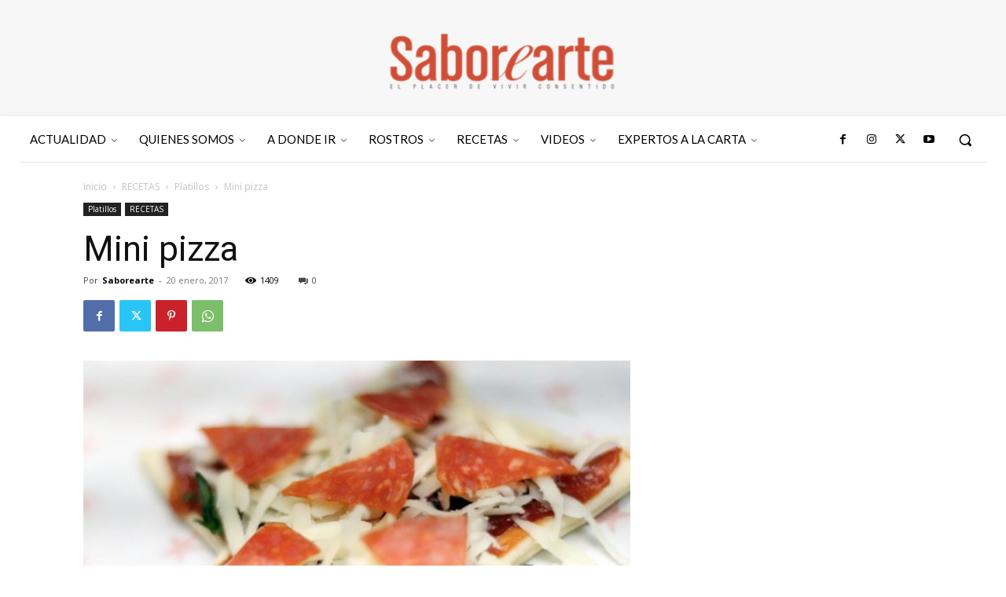

--- FILE ---
content_type: text/html; charset=UTF-8
request_url: https://www.saborearte.com.mx/mini-pizza/
body_size: 104463
content:
<!doctype html >
<!--[if IE 8]>    <html class="ie8" lang="en"> <![endif]-->
<!--[if IE 9]>    <html class="ie9" lang="en"> <![endif]-->
<!--[if gt IE 8]><!--> <html lang="es"> <!--<![endif]-->
<head>
    <title>Mini pizza | Saborearte</title>
    <meta charset="UTF-8" />
    <meta name="viewport" content="width=device-width, initial-scale=1.0">
    <link rel="pingback" href="https://www.saborearte.com.mx/xmlrpc.php" />
    <meta name='robots' content='index, follow, max-image-preview:large, max-snippet:-1, max-video-preview:-1' />

	<!-- This site is optimized with the Yoast SEO plugin v24.5 - https://yoast.com/wordpress/plugins/seo/ -->
	<link rel="canonical" href="https://www.saborearte.com.mx/mini-pizza/" />
	<meta property="og:locale" content="es_ES" />
	<meta property="og:type" content="article" />
	<meta property="og:title" content="Mini pizza | Saborearte" />
	<meta property="og:description" content="Receta de la chef Jimena Cuevas de Centro Culinario Ambrosía. [recipe title=»» description=»» ingredients=»Para la masa: 98 gr harina de trigo 4 gr levadura 88 ml agua tibia 1/2 cucharadita de sal 1 pizca de azúcar blanca Para el relleno: 60 ml de salsa de jitomate 30 gr queso mozzarella rallado 30 gr pepperoni Albahaca [&hellip;]" />
	<meta property="og:url" content="https://www.saborearte.com.mx/mini-pizza/" />
	<meta property="og:site_name" content="Saborearte" />
	<meta property="article:publisher" content="https://www.facebook.com/saborearte.revista/" />
	<meta property="article:published_time" content="2017-01-20T17:25:03+00:00" />
	<meta property="article:modified_time" content="2017-01-20T17:26:18+00:00" />
	<meta property="og:image" content="https://www.saborearte.com.mx/wp-content/uploads/2017/01/Captura-de-pantalla-2017-01-20-a-las-11.19.13-copia.jpg" />
	<meta property="og:image:width" content="871" />
	<meta property="og:image:height" content="500" />
	<meta property="og:image:type" content="image/jpeg" />
	<meta name="author" content="Saborearte" />
	<meta name="twitter:card" content="summary_large_image" />
	<meta name="twitter:creator" content="@saborearte" />
	<meta name="twitter:site" content="@saborearte" />
	<meta name="twitter:label1" content="Escrito por" />
	<meta name="twitter:data1" content="Saborearte" />
	<meta name="twitter:label2" content="Tiempo de lectura" />
	<meta name="twitter:data2" content="1 minuto" />
	<script type="application/ld+json" class="yoast-schema-graph">{"@context":"https://schema.org","@graph":[{"@type":"WebPage","@id":"https://www.saborearte.com.mx/mini-pizza/","url":"https://www.saborearte.com.mx/mini-pizza/","name":"Mini pizza | Saborearte","isPartOf":{"@id":"https://www.saborearte.com.mx/#website"},"primaryImageOfPage":{"@id":"https://www.saborearte.com.mx/mini-pizza/#primaryimage"},"image":{"@id":"https://www.saborearte.com.mx/mini-pizza/#primaryimage"},"thumbnailUrl":"https://www.saborearte.com.mx/wp-content/uploads/2017/01/Captura-de-pantalla-2017-01-20-a-las-11.19.13-copia.jpg","datePublished":"2017-01-20T17:25:03+00:00","dateModified":"2017-01-20T17:26:18+00:00","author":{"@id":"https://www.saborearte.com.mx/#/schema/person/4fc8bdf33ad8b74f957869947d414390"},"breadcrumb":{"@id":"https://www.saborearte.com.mx/mini-pizza/#breadcrumb"},"inLanguage":"es","potentialAction":[{"@type":"ReadAction","target":["https://www.saborearte.com.mx/mini-pizza/"]}]},{"@type":"ImageObject","inLanguage":"es","@id":"https://www.saborearte.com.mx/mini-pizza/#primaryimage","url":"https://www.saborearte.com.mx/wp-content/uploads/2017/01/Captura-de-pantalla-2017-01-20-a-las-11.19.13-copia.jpg","contentUrl":"https://www.saborearte.com.mx/wp-content/uploads/2017/01/Captura-de-pantalla-2017-01-20-a-las-11.19.13-copia.jpg","width":871,"height":500,"caption":"Mini pizza"},{"@type":"BreadcrumbList","@id":"https://www.saborearte.com.mx/mini-pizza/#breadcrumb","itemListElement":[{"@type":"ListItem","position":1,"name":"Portada","item":"https://www.saborearte.com.mx/"},{"@type":"ListItem","position":2,"name":"Mini pizza"}]},{"@type":"WebSite","@id":"https://www.saborearte.com.mx/#website","url":"https://www.saborearte.com.mx/","name":"Saborearte","description":"Revista gastronómica","potentialAction":[{"@type":"SearchAction","target":{"@type":"EntryPoint","urlTemplate":"https://www.saborearte.com.mx/?s={search_term_string}"},"query-input":{"@type":"PropertyValueSpecification","valueRequired":true,"valueName":"search_term_string"}}],"inLanguage":"es"},{"@type":"Person","@id":"https://www.saborearte.com.mx/#/schema/person/4fc8bdf33ad8b74f957869947d414390","name":"Saborearte","image":{"@type":"ImageObject","inLanguage":"es","@id":"https://www.saborearte.com.mx/#/schema/person/image/","url":"https://www.saborearte.com.mx/wp-content/uploads/2024/02/Untitled-design-150x150.png","contentUrl":"https://www.saborearte.com.mx/wp-content/uploads/2024/02/Untitled-design-150x150.png","caption":"Saborearte"},"url":"https://www.saborearte.com.mx/author/saborearte/"}]}</script>
	<!-- / Yoast SEO plugin. -->


<link rel='dns-prefetch' href='//www.saborearte.com.mx' />
<link rel='dns-prefetch' href='//www.googletagmanager.com' />
<link rel='dns-prefetch' href='//fonts.googleapis.com' />
<link rel="alternate" type="application/rss+xml" title="Saborearte &raquo; Feed" href="https://www.saborearte.com.mx/feed/" />
<link rel="alternate" type="application/rss+xml" title="Saborearte &raquo; Feed de los comentarios" href="https://www.saborearte.com.mx/comments/feed/" />
<link rel="alternate" type="application/rss+xml" title="Saborearte &raquo; Comentario Mini pizza del feed" href="https://www.saborearte.com.mx/mini-pizza/feed/" />
<script type="text/javascript">
/* <![CDATA[ */
window._wpemojiSettings = {"baseUrl":"https:\/\/s.w.org\/images\/core\/emoji\/15.0.3\/72x72\/","ext":".png","svgUrl":"https:\/\/s.w.org\/images\/core\/emoji\/15.0.3\/svg\/","svgExt":".svg","source":{"concatemoji":"https:\/\/www.saborearte.com.mx\/wp-includes\/js\/wp-emoji-release.min.js?ver=4e7a3acd82f1eecc564d4c660f457547"}};
/*! This file is auto-generated */
!function(i,n){var o,s,e;function c(e){try{var t={supportTests:e,timestamp:(new Date).valueOf()};sessionStorage.setItem(o,JSON.stringify(t))}catch(e){}}function p(e,t,n){e.clearRect(0,0,e.canvas.width,e.canvas.height),e.fillText(t,0,0);var t=new Uint32Array(e.getImageData(0,0,e.canvas.width,e.canvas.height).data),r=(e.clearRect(0,0,e.canvas.width,e.canvas.height),e.fillText(n,0,0),new Uint32Array(e.getImageData(0,0,e.canvas.width,e.canvas.height).data));return t.every(function(e,t){return e===r[t]})}function u(e,t,n){switch(t){case"flag":return n(e,"\ud83c\udff3\ufe0f\u200d\u26a7\ufe0f","\ud83c\udff3\ufe0f\u200b\u26a7\ufe0f")?!1:!n(e,"\ud83c\uddfa\ud83c\uddf3","\ud83c\uddfa\u200b\ud83c\uddf3")&&!n(e,"\ud83c\udff4\udb40\udc67\udb40\udc62\udb40\udc65\udb40\udc6e\udb40\udc67\udb40\udc7f","\ud83c\udff4\u200b\udb40\udc67\u200b\udb40\udc62\u200b\udb40\udc65\u200b\udb40\udc6e\u200b\udb40\udc67\u200b\udb40\udc7f");case"emoji":return!n(e,"\ud83d\udc26\u200d\u2b1b","\ud83d\udc26\u200b\u2b1b")}return!1}function f(e,t,n){var r="undefined"!=typeof WorkerGlobalScope&&self instanceof WorkerGlobalScope?new OffscreenCanvas(300,150):i.createElement("canvas"),a=r.getContext("2d",{willReadFrequently:!0}),o=(a.textBaseline="top",a.font="600 32px Arial",{});return e.forEach(function(e){o[e]=t(a,e,n)}),o}function t(e){var t=i.createElement("script");t.src=e,t.defer=!0,i.head.appendChild(t)}"undefined"!=typeof Promise&&(o="wpEmojiSettingsSupports",s=["flag","emoji"],n.supports={everything:!0,everythingExceptFlag:!0},e=new Promise(function(e){i.addEventListener("DOMContentLoaded",e,{once:!0})}),new Promise(function(t){var n=function(){try{var e=JSON.parse(sessionStorage.getItem(o));if("object"==typeof e&&"number"==typeof e.timestamp&&(new Date).valueOf()<e.timestamp+604800&&"object"==typeof e.supportTests)return e.supportTests}catch(e){}return null}();if(!n){if("undefined"!=typeof Worker&&"undefined"!=typeof OffscreenCanvas&&"undefined"!=typeof URL&&URL.createObjectURL&&"undefined"!=typeof Blob)try{var e="postMessage("+f.toString()+"("+[JSON.stringify(s),u.toString(),p.toString()].join(",")+"));",r=new Blob([e],{type:"text/javascript"}),a=new Worker(URL.createObjectURL(r),{name:"wpTestEmojiSupports"});return void(a.onmessage=function(e){c(n=e.data),a.terminate(),t(n)})}catch(e){}c(n=f(s,u,p))}t(n)}).then(function(e){for(var t in e)n.supports[t]=e[t],n.supports.everything=n.supports.everything&&n.supports[t],"flag"!==t&&(n.supports.everythingExceptFlag=n.supports.everythingExceptFlag&&n.supports[t]);n.supports.everythingExceptFlag=n.supports.everythingExceptFlag&&!n.supports.flag,n.DOMReady=!1,n.readyCallback=function(){n.DOMReady=!0}}).then(function(){return e}).then(function(){var e;n.supports.everything||(n.readyCallback(),(e=n.source||{}).concatemoji?t(e.concatemoji):e.wpemoji&&e.twemoji&&(t(e.twemoji),t(e.wpemoji)))}))}((window,document),window._wpemojiSettings);
/* ]]> */
</script>
<link rel='stylesheet' id='sbi_styles-css' href='https://www.saborearte.com.mx/wp-content/plugins/instagram-feed/css/sbi-styles.min.css?ver=6.10.0' type='text/css' media='all' />
<style id='wp-emoji-styles-inline-css' type='text/css'>

	img.wp-smiley, img.emoji {
		display: inline !important;
		border: none !important;
		box-shadow: none !important;
		height: 1em !important;
		width: 1em !important;
		margin: 0 0.07em !important;
		vertical-align: -0.1em !important;
		background: none !important;
		padding: 0 !important;
	}
</style>
<link rel='stylesheet' id='wp-block-library-css' href='https://www.saborearte.com.mx/wp-includes/css/dist/block-library/style.min.css?ver=4e7a3acd82f1eecc564d4c660f457547' type='text/css' media='all' />
<style id='pdfemb-pdf-embedder-viewer-style-inline-css' type='text/css'>
.wp-block-pdfemb-pdf-embedder-viewer{max-width:none}

</style>
<style id='classic-theme-styles-inline-css' type='text/css'>
/*! This file is auto-generated */
.wp-block-button__link{color:#fff;background-color:#32373c;border-radius:9999px;box-shadow:none;text-decoration:none;padding:calc(.667em + 2px) calc(1.333em + 2px);font-size:1.125em}.wp-block-file__button{background:#32373c;color:#fff;text-decoration:none}
</style>
<style id='global-styles-inline-css' type='text/css'>
body{--wp--preset--color--black: #000000;--wp--preset--color--cyan-bluish-gray: #abb8c3;--wp--preset--color--white: #ffffff;--wp--preset--color--pale-pink: #f78da7;--wp--preset--color--vivid-red: #cf2e2e;--wp--preset--color--luminous-vivid-orange: #ff6900;--wp--preset--color--luminous-vivid-amber: #fcb900;--wp--preset--color--light-green-cyan: #7bdcb5;--wp--preset--color--vivid-green-cyan: #00d084;--wp--preset--color--pale-cyan-blue: #8ed1fc;--wp--preset--color--vivid-cyan-blue: #0693e3;--wp--preset--color--vivid-purple: #9b51e0;--wp--preset--gradient--vivid-cyan-blue-to-vivid-purple: linear-gradient(135deg,rgba(6,147,227,1) 0%,rgb(155,81,224) 100%);--wp--preset--gradient--light-green-cyan-to-vivid-green-cyan: linear-gradient(135deg,rgb(122,220,180) 0%,rgb(0,208,130) 100%);--wp--preset--gradient--luminous-vivid-amber-to-luminous-vivid-orange: linear-gradient(135deg,rgba(252,185,0,1) 0%,rgba(255,105,0,1) 100%);--wp--preset--gradient--luminous-vivid-orange-to-vivid-red: linear-gradient(135deg,rgba(255,105,0,1) 0%,rgb(207,46,46) 100%);--wp--preset--gradient--very-light-gray-to-cyan-bluish-gray: linear-gradient(135deg,rgb(238,238,238) 0%,rgb(169,184,195) 100%);--wp--preset--gradient--cool-to-warm-spectrum: linear-gradient(135deg,rgb(74,234,220) 0%,rgb(151,120,209) 20%,rgb(207,42,186) 40%,rgb(238,44,130) 60%,rgb(251,105,98) 80%,rgb(254,248,76) 100%);--wp--preset--gradient--blush-light-purple: linear-gradient(135deg,rgb(255,206,236) 0%,rgb(152,150,240) 100%);--wp--preset--gradient--blush-bordeaux: linear-gradient(135deg,rgb(254,205,165) 0%,rgb(254,45,45) 50%,rgb(107,0,62) 100%);--wp--preset--gradient--luminous-dusk: linear-gradient(135deg,rgb(255,203,112) 0%,rgb(199,81,192) 50%,rgb(65,88,208) 100%);--wp--preset--gradient--pale-ocean: linear-gradient(135deg,rgb(255,245,203) 0%,rgb(182,227,212) 50%,rgb(51,167,181) 100%);--wp--preset--gradient--electric-grass: linear-gradient(135deg,rgb(202,248,128) 0%,rgb(113,206,126) 100%);--wp--preset--gradient--midnight: linear-gradient(135deg,rgb(2,3,129) 0%,rgb(40,116,252) 100%);--wp--preset--font-size--small: 11px;--wp--preset--font-size--medium: 20px;--wp--preset--font-size--large: 32px;--wp--preset--font-size--x-large: 42px;--wp--preset--font-size--regular: 15px;--wp--preset--font-size--larger: 50px;--wp--preset--spacing--20: 0.44rem;--wp--preset--spacing--30: 0.67rem;--wp--preset--spacing--40: 1rem;--wp--preset--spacing--50: 1.5rem;--wp--preset--spacing--60: 2.25rem;--wp--preset--spacing--70: 3.38rem;--wp--preset--spacing--80: 5.06rem;--wp--preset--shadow--natural: 6px 6px 9px rgba(0, 0, 0, 0.2);--wp--preset--shadow--deep: 12px 12px 50px rgba(0, 0, 0, 0.4);--wp--preset--shadow--sharp: 6px 6px 0px rgba(0, 0, 0, 0.2);--wp--preset--shadow--outlined: 6px 6px 0px -3px rgba(255, 255, 255, 1), 6px 6px rgba(0, 0, 0, 1);--wp--preset--shadow--crisp: 6px 6px 0px rgba(0, 0, 0, 1);}:where(.is-layout-flex){gap: 0.5em;}:where(.is-layout-grid){gap: 0.5em;}body .is-layout-flex{display: flex;}body .is-layout-flex{flex-wrap: wrap;align-items: center;}body .is-layout-flex > *{margin: 0;}body .is-layout-grid{display: grid;}body .is-layout-grid > *{margin: 0;}:where(.wp-block-columns.is-layout-flex){gap: 2em;}:where(.wp-block-columns.is-layout-grid){gap: 2em;}:where(.wp-block-post-template.is-layout-flex){gap: 1.25em;}:where(.wp-block-post-template.is-layout-grid){gap: 1.25em;}.has-black-color{color: var(--wp--preset--color--black) !important;}.has-cyan-bluish-gray-color{color: var(--wp--preset--color--cyan-bluish-gray) !important;}.has-white-color{color: var(--wp--preset--color--white) !important;}.has-pale-pink-color{color: var(--wp--preset--color--pale-pink) !important;}.has-vivid-red-color{color: var(--wp--preset--color--vivid-red) !important;}.has-luminous-vivid-orange-color{color: var(--wp--preset--color--luminous-vivid-orange) !important;}.has-luminous-vivid-amber-color{color: var(--wp--preset--color--luminous-vivid-amber) !important;}.has-light-green-cyan-color{color: var(--wp--preset--color--light-green-cyan) !important;}.has-vivid-green-cyan-color{color: var(--wp--preset--color--vivid-green-cyan) !important;}.has-pale-cyan-blue-color{color: var(--wp--preset--color--pale-cyan-blue) !important;}.has-vivid-cyan-blue-color{color: var(--wp--preset--color--vivid-cyan-blue) !important;}.has-vivid-purple-color{color: var(--wp--preset--color--vivid-purple) !important;}.has-black-background-color{background-color: var(--wp--preset--color--black) !important;}.has-cyan-bluish-gray-background-color{background-color: var(--wp--preset--color--cyan-bluish-gray) !important;}.has-white-background-color{background-color: var(--wp--preset--color--white) !important;}.has-pale-pink-background-color{background-color: var(--wp--preset--color--pale-pink) !important;}.has-vivid-red-background-color{background-color: var(--wp--preset--color--vivid-red) !important;}.has-luminous-vivid-orange-background-color{background-color: var(--wp--preset--color--luminous-vivid-orange) !important;}.has-luminous-vivid-amber-background-color{background-color: var(--wp--preset--color--luminous-vivid-amber) !important;}.has-light-green-cyan-background-color{background-color: var(--wp--preset--color--light-green-cyan) !important;}.has-vivid-green-cyan-background-color{background-color: var(--wp--preset--color--vivid-green-cyan) !important;}.has-pale-cyan-blue-background-color{background-color: var(--wp--preset--color--pale-cyan-blue) !important;}.has-vivid-cyan-blue-background-color{background-color: var(--wp--preset--color--vivid-cyan-blue) !important;}.has-vivid-purple-background-color{background-color: var(--wp--preset--color--vivid-purple) !important;}.has-black-border-color{border-color: var(--wp--preset--color--black) !important;}.has-cyan-bluish-gray-border-color{border-color: var(--wp--preset--color--cyan-bluish-gray) !important;}.has-white-border-color{border-color: var(--wp--preset--color--white) !important;}.has-pale-pink-border-color{border-color: var(--wp--preset--color--pale-pink) !important;}.has-vivid-red-border-color{border-color: var(--wp--preset--color--vivid-red) !important;}.has-luminous-vivid-orange-border-color{border-color: var(--wp--preset--color--luminous-vivid-orange) !important;}.has-luminous-vivid-amber-border-color{border-color: var(--wp--preset--color--luminous-vivid-amber) !important;}.has-light-green-cyan-border-color{border-color: var(--wp--preset--color--light-green-cyan) !important;}.has-vivid-green-cyan-border-color{border-color: var(--wp--preset--color--vivid-green-cyan) !important;}.has-pale-cyan-blue-border-color{border-color: var(--wp--preset--color--pale-cyan-blue) !important;}.has-vivid-cyan-blue-border-color{border-color: var(--wp--preset--color--vivid-cyan-blue) !important;}.has-vivid-purple-border-color{border-color: var(--wp--preset--color--vivid-purple) !important;}.has-vivid-cyan-blue-to-vivid-purple-gradient-background{background: var(--wp--preset--gradient--vivid-cyan-blue-to-vivid-purple) !important;}.has-light-green-cyan-to-vivid-green-cyan-gradient-background{background: var(--wp--preset--gradient--light-green-cyan-to-vivid-green-cyan) !important;}.has-luminous-vivid-amber-to-luminous-vivid-orange-gradient-background{background: var(--wp--preset--gradient--luminous-vivid-amber-to-luminous-vivid-orange) !important;}.has-luminous-vivid-orange-to-vivid-red-gradient-background{background: var(--wp--preset--gradient--luminous-vivid-orange-to-vivid-red) !important;}.has-very-light-gray-to-cyan-bluish-gray-gradient-background{background: var(--wp--preset--gradient--very-light-gray-to-cyan-bluish-gray) !important;}.has-cool-to-warm-spectrum-gradient-background{background: var(--wp--preset--gradient--cool-to-warm-spectrum) !important;}.has-blush-light-purple-gradient-background{background: var(--wp--preset--gradient--blush-light-purple) !important;}.has-blush-bordeaux-gradient-background{background: var(--wp--preset--gradient--blush-bordeaux) !important;}.has-luminous-dusk-gradient-background{background: var(--wp--preset--gradient--luminous-dusk) !important;}.has-pale-ocean-gradient-background{background: var(--wp--preset--gradient--pale-ocean) !important;}.has-electric-grass-gradient-background{background: var(--wp--preset--gradient--electric-grass) !important;}.has-midnight-gradient-background{background: var(--wp--preset--gradient--midnight) !important;}.has-small-font-size{font-size: var(--wp--preset--font-size--small) !important;}.has-medium-font-size{font-size: var(--wp--preset--font-size--medium) !important;}.has-large-font-size{font-size: var(--wp--preset--font-size--large) !important;}.has-x-large-font-size{font-size: var(--wp--preset--font-size--x-large) !important;}
.wp-block-navigation a:where(:not(.wp-element-button)){color: inherit;}
:where(.wp-block-post-template.is-layout-flex){gap: 1.25em;}:where(.wp-block-post-template.is-layout-grid){gap: 1.25em;}
:where(.wp-block-columns.is-layout-flex){gap: 2em;}:where(.wp-block-columns.is-layout-grid){gap: 2em;}
.wp-block-pullquote{font-size: 1.5em;line-height: 1.6;}
</style>
<link rel='stylesheet' id='contact-form-7-css' href='https://www.saborearte.com.mx/wp-content/plugins/contact-form-7/includes/css/styles.css?ver=5.9.8' type='text/css' media='all' />
<link rel='stylesheet' id='td-plugin-newsletter-css' href='https://www.saborearte.com.mx/wp-content/plugins/td-newsletter/style.css?ver=12.6.6' type='text/css' media='all' />
<link rel='stylesheet' id='td-plugin-multi-purpose-css' href='https://www.saborearte.com.mx/wp-content/plugins/td-composer/td-multi-purpose/style.css?ver=72f925014dc5642945728092f057897e' type='text/css' media='all' />
<link rel='stylesheet' id='google-fonts-style-css' href='https://fonts.googleapis.com/css?family=Lato%3A400%2C300%2C500%2C600%2C700%7CSource+Sans+Pro%3A400%2C300%2C500%2C600%2C700%7CSource+Serif+Pro%3A400%2C300%2C500%2C600%2C700%7CCrimson+Pro%3A400%2C300%2C500%2C600%2C700%7COpen+Sans%3A400%2C600%2C700%2C300%2C500%7CRoboto%3A400%2C600%2C700%2C300%2C500%7CCrimson+Pro%3A400%2C300%7CLato%3A400&#038;display=swap&#038;ver=12.6.6' type='text/css' media='all' />
<link rel='stylesheet' id='tds-front-css' href='https://www.saborearte.com.mx/wp-content/plugins/td-subscription/assets/css/tds-front.css?ver=1.6.2' type='text/css' media='all' />
<link rel='stylesheet' id='td-multipurpose-css' href='https://www.saborearte.com.mx/wp-content/plugins/td-composer/assets/fonts/td-multipurpose/td-multipurpose.css?ver=72f925014dc5642945728092f057897e' type='text/css' media='all' />
<link rel='stylesheet' id='td-theme-css' href='https://www.saborearte.com.mx/wp-content/themes/Newspaper/style.css?ver=12.6.6' type='text/css' media='all' />
<style id='td-theme-inline-css' type='text/css'>@media (max-width:767px){.td-header-desktop-wrap{display:none}}@media (min-width:767px){.td-header-mobile-wrap{display:none}}</style>
<link rel='stylesheet' id='__EPYT__style-css' href='https://www.saborearte.com.mx/wp-content/plugins/youtube-embed-plus/styles/ytprefs.min.css?ver=14.2.4' type='text/css' media='all' />
<style id='__EPYT__style-inline-css' type='text/css'>

                .epyt-gallery-thumb {
                        width: 33.333%;
                }
                
</style>
<link rel='stylesheet' id='td-legacy-framework-front-style-css' href='https://www.saborearte.com.mx/wp-content/plugins/td-composer/legacy/Newspaper/assets/css/td_legacy_main.css?ver=72f925014dc5642945728092f057897e' type='text/css' media='all' />
<link rel='stylesheet' id='td-standard-pack-framework-front-style-css' href='https://www.saborearte.com.mx/wp-content/plugins/td-standard-pack/Newspaper/assets/css/td_standard_pack_main.css?ver=8f2d47acef43f76b1dfa75a39c0fe3df' type='text/css' media='all' />
<link rel='stylesheet' id='tdb_style_cloud_templates_front-css' href='https://www.saborearte.com.mx/wp-content/plugins/td-cloud-library/assets/css/tdb_main.css?ver=b379c96c54343541fd8742379a419361' type='text/css' media='all' />
<script type="text/javascript" src="https://www.saborearte.com.mx/wp-includes/js/jquery/jquery.min.js?ver=3.7.1" id="jquery-core-js"></script>
<script type="text/javascript" src="https://www.saborearte.com.mx/wp-includes/js/jquery/jquery-migrate.min.js?ver=3.4.1" id="jquery-migrate-js"></script>

<!-- Fragmento de código de la etiqueta de Google (gtag.js) añadida por Site Kit -->
<!-- Fragmento de código de Google Analytics añadido por Site Kit -->
<script type="text/javascript" src="https://www.googletagmanager.com/gtag/js?id=G-1GGJPH8W02" id="google_gtagjs-js" async></script>
<script type="text/javascript" id="google_gtagjs-js-after">
/* <![CDATA[ */
window.dataLayer = window.dataLayer || [];function gtag(){dataLayer.push(arguments);}
gtag("set","linker",{"domains":["www.saborearte.com.mx"]});
gtag("js", new Date());
gtag("set", "developer_id.dZTNiMT", true);
gtag("config", "G-1GGJPH8W02");
/* ]]> */
</script>
<script type="text/javascript" id="__ytprefs__-js-extra">
/* <![CDATA[ */
var _EPYT_ = {"ajaxurl":"https:\/\/www.saborearte.com.mx\/wp-admin\/admin-ajax.php","security":"a0f10dd16d","gallery_scrolloffset":"20","eppathtoscripts":"https:\/\/www.saborearte.com.mx\/wp-content\/plugins\/youtube-embed-plus\/scripts\/","eppath":"https:\/\/www.saborearte.com.mx\/wp-content\/plugins\/youtube-embed-plus\/","epresponsiveselector":"[\"iframe.__youtube_prefs__\",\"iframe[src*='youtube.com']\",\"iframe[src*='youtube-nocookie.com']\",\"iframe[data-ep-src*='youtube.com']\",\"iframe[data-ep-src*='youtube-nocookie.com']\",\"iframe[data-ep-gallerysrc*='youtube.com']\"]","epdovol":"1","version":"14.2.4","evselector":"iframe.__youtube_prefs__[src], iframe[src*=\"youtube.com\/embed\/\"], iframe[src*=\"youtube-nocookie.com\/embed\/\"]","ajax_compat":"","maxres_facade":"eager","ytapi_load":"light","pause_others":"","stopMobileBuffer":"1","facade_mode":"","not_live_on_channel":""};
/* ]]> */
</script>
<script type="text/javascript" src="https://www.saborearte.com.mx/wp-content/plugins/youtube-embed-plus/scripts/ytprefs.min.js?ver=14.2.4" id="__ytprefs__-js"></script>
<link rel="https://api.w.org/" href="https://www.saborearte.com.mx/wp-json/" /><link rel="alternate" type="application/json" href="https://www.saborearte.com.mx/wp-json/wp/v2/posts/22049" /><link rel="alternate" type="application/json+oembed" href="https://www.saborearte.com.mx/wp-json/oembed/1.0/embed?url=https%3A%2F%2Fwww.saborearte.com.mx%2Fmini-pizza%2F" />
<link rel="alternate" type="text/xml+oembed" href="https://www.saborearte.com.mx/wp-json/oembed/1.0/embed?url=https%3A%2F%2Fwww.saborearte.com.mx%2Fmini-pizza%2F&#038;format=xml" />

<!-- This site is using AdRotate v5.17.2 to display their advertisements - https://ajdg.solutions/ -->
<!-- AdRotate CSS -->
<style type="text/css" media="screen">
	.g { margin:0px; padding:0px; overflow:hidden; line-height:1; zoom:1; }
	.g img { height:auto; }
	.g-col { position:relative; float:left; }
	.g-col:first-child { margin-left: 0; }
	.g-col:last-child { margin-right: 0; }
	@media only screen and (max-width: 480px) {
		.g-col, .g-dyn, .g-single { width:100%; margin-left:0; margin-right:0; }
	}
</style>
<!-- /AdRotate CSS -->

<meta name="generator" content="Site Kit by Google 1.170.0" />
        <script type="text/javascript">
            var jQueryMigrateHelperHasSentDowngrade = false;

			window.onerror = function( msg, url, line, col, error ) {
				// Break out early, do not processing if a downgrade reqeust was already sent.
				if ( jQueryMigrateHelperHasSentDowngrade ) {
					return true;
                }

				var xhr = new XMLHttpRequest();
				var nonce = '456bc9c6eb';
				var jQueryFunctions = [
					'andSelf',
					'browser',
					'live',
					'boxModel',
					'support.boxModel',
					'size',
					'swap',
					'clean',
					'sub',
                ];
				var match_pattern = /\)\.(.+?) is not a function/;
                var erroredFunction = msg.match( match_pattern );

                // If there was no matching functions, do not try to downgrade.
                if ( null === erroredFunction || typeof erroredFunction !== 'object' || typeof erroredFunction[1] === "undefined" || -1 === jQueryFunctions.indexOf( erroredFunction[1] ) ) {
                    return true;
                }

                // Set that we've now attempted a downgrade request.
                jQueryMigrateHelperHasSentDowngrade = true;

				xhr.open( 'POST', 'https://www.saborearte.com.mx/wp-admin/admin-ajax.php' );
				xhr.setRequestHeader( 'Content-Type', 'application/x-www-form-urlencoded' );
				xhr.onload = function () {
					var response,
                        reload = false;

					if ( 200 === xhr.status ) {
                        try {
                        	response = JSON.parse( xhr.response );

                        	reload = response.data.reload;
                        } catch ( e ) {
                        	reload = false;
                        }
                    }

					// Automatically reload the page if a deprecation caused an automatic downgrade, ensure visitors get the best possible experience.
					if ( reload ) {
						location.reload();
                    }
				};

				xhr.send( encodeURI( 'action=jquery-migrate-downgrade-version&_wpnonce=' + nonce ) );

				// Suppress error alerts in older browsers
				return true;
			}
        </script>

		    <script>
        window.tdb_global_vars = {"wpRestUrl":"https:\/\/www.saborearte.com.mx\/wp-json\/","permalinkStructure":"\/%postname%\/"};
        window.tdb_p_autoload_vars = {"isAjax":false,"isAdminBarShowing":false,"autoloadScrollPercent":20,"postAutoloadStatus":"on","origPostEditUrl":null};
    </script>
    
    <style id="tdb-global-colors">:root{--accent-color:#fff}</style>

    
	
<!-- JS generated by theme -->

<script type="text/javascript" id="td-generated-header-js">
    
    

	    var tdBlocksArray = []; //here we store all the items for the current page

	    // td_block class - each ajax block uses a object of this class for requests
	    function tdBlock() {
		    this.id = '';
		    this.block_type = 1; //block type id (1-234 etc)
		    this.atts = '';
		    this.td_column_number = '';
		    this.td_current_page = 1; //
		    this.post_count = 0; //from wp
		    this.found_posts = 0; //from wp
		    this.max_num_pages = 0; //from wp
		    this.td_filter_value = ''; //current live filter value
		    this.is_ajax_running = false;
		    this.td_user_action = ''; // load more or infinite loader (used by the animation)
		    this.header_color = '';
		    this.ajax_pagination_infinite_stop = ''; //show load more at page x
	    }

        // td_js_generator - mini detector
        ( function () {
            var htmlTag = document.getElementsByTagName("html")[0];

	        if ( navigator.userAgent.indexOf("MSIE 10.0") > -1 ) {
                htmlTag.className += ' ie10';
            }

            if ( !!navigator.userAgent.match(/Trident.*rv\:11\./) ) {
                htmlTag.className += ' ie11';
            }

	        if ( navigator.userAgent.indexOf("Edge") > -1 ) {
                htmlTag.className += ' ieEdge';
            }

            if ( /(iPad|iPhone|iPod)/g.test(navigator.userAgent) ) {
                htmlTag.className += ' td-md-is-ios';
            }

            var user_agent = navigator.userAgent.toLowerCase();
            if ( user_agent.indexOf("android") > -1 ) {
                htmlTag.className += ' td-md-is-android';
            }

            if ( -1 !== navigator.userAgent.indexOf('Mac OS X')  ) {
                htmlTag.className += ' td-md-is-os-x';
            }

            if ( /chrom(e|ium)/.test(navigator.userAgent.toLowerCase()) ) {
               htmlTag.className += ' td-md-is-chrome';
            }

            if ( -1 !== navigator.userAgent.indexOf('Firefox') ) {
                htmlTag.className += ' td-md-is-firefox';
            }

            if ( -1 !== navigator.userAgent.indexOf('Safari') && -1 === navigator.userAgent.indexOf('Chrome') ) {
                htmlTag.className += ' td-md-is-safari';
            }

            if( -1 !== navigator.userAgent.indexOf('IEMobile') ){
                htmlTag.className += ' td-md-is-iemobile';
            }

        })();

        var tdLocalCache = {};

        ( function () {
            "use strict";

            tdLocalCache = {
                data: {},
                remove: function (resource_id) {
                    delete tdLocalCache.data[resource_id];
                },
                exist: function (resource_id) {
                    return tdLocalCache.data.hasOwnProperty(resource_id) && tdLocalCache.data[resource_id] !== null;
                },
                get: function (resource_id) {
                    return tdLocalCache.data[resource_id];
                },
                set: function (resource_id, cachedData) {
                    tdLocalCache.remove(resource_id);
                    tdLocalCache.data[resource_id] = cachedData;
                }
            };
        })();

    
    
var td_viewport_interval_list=[{"limitBottom":767,"sidebarWidth":228},{"limitBottom":1018,"sidebarWidth":300},{"limitBottom":1140,"sidebarWidth":324}];
var tds_general_modal_image="yes";
var tds_show_more_info="Mostrar m\u00e1s informaci\u00f3n";
var tds_show_less_info="Mostrar menos informaci\u00f3n";
var tdc_is_installed="yes";
var td_ajax_url="https:\/\/www.saborearte.com.mx\/wp-admin\/admin-ajax.php?td_theme_name=Newspaper&v=12.6.6";
var td_get_template_directory_uri="https:\/\/www.saborearte.com.mx\/wp-content\/plugins\/td-composer\/legacy\/common";
var tds_snap_menu="";
var tds_logo_on_sticky="";
var tds_header_style="";
var td_please_wait="Por favor espera...";
var td_email_user_pass_incorrect="Usuario o contrase\u00f1a incorrecta!";
var td_email_user_incorrect="Correo electr\u00f3nico o nombre de usuario incorrecto!";
var td_email_incorrect="Email incorrecto!";
var td_user_incorrect="Nombre de usuario incorrecto!";
var td_email_user_empty="Correo electr\u00f3nico o nombre de usuario vac\u00edo!";
var td_pass_empty="Pase vac\u00edo!";
var td_pass_pattern_incorrect="Patr\u00f3n de paso no v\u00e1lido!";
var td_retype_pass_incorrect="\u00a1El pase reescrito es incorrecto!";
var tds_more_articles_on_post_enable="";
var tds_more_articles_on_post_time_to_wait="";
var tds_more_articles_on_post_pages_distance_from_top=0;
var tds_captcha="";
var tds_theme_color_site_wide="#829875";
var tds_smart_sidebar="enabled";
var tdThemeName="Newspaper";
var tdThemeNameWl="Newspaper";
var td_magnific_popup_translation_tPrev="Anterior (tecla de flecha izquierda)";
var td_magnific_popup_translation_tNext="Siguiente (tecla de flecha derecha)";
var td_magnific_popup_translation_tCounter="%curr% de %total%";
var td_magnific_popup_translation_ajax_tError="El contenido de %url% no pudo cargarse.";
var td_magnific_popup_translation_image_tError="La imagen #%curr% no pudo cargarse.";
var tdBlockNonce="5ac2472585";
var tdMobileMenu="enabled";
var tdMobileSearch="enabled";
var tdDateNamesI18n={"month_names":["enero","febrero","marzo","abril","mayo","junio","julio","agosto","septiembre","octubre","noviembre","diciembre"],"month_names_short":["Ene","Feb","Mar","Abr","May","Jun","Jul","Ago","Sep","Oct","Nov","Dic"],"day_names":["domingo","lunes","martes","mi\u00e9rcoles","jueves","viernes","s\u00e1bado"],"day_names_short":["Dom","Lun","Mar","Mi\u00e9","Jue","Vie","S\u00e1b"]};
var td_reset_pass_empty="Ingrese una nueva contrase\u00f1a antes de continuar.";
var td_reset_pass_confirm_empty="Confirme la nueva contrase\u00f1a antes de continuar.";
var td_reset_pass_not_matching="Aseg\u00farese de que las contrase\u00f1as coincidan.";
var tdb_modal_confirm="Ahorrar";
var tdb_modal_cancel="Cancelar";
var tdb_modal_confirm_alt="S\u00ed";
var tdb_modal_cancel_alt="No";
var td_deploy_mode="deploy";
var td_ad_background_click_link="";
var td_ad_background_click_target="";
</script>


<!-- Header style compiled by theme -->

<style>.td-menu-background,.td-search-background{background-image:url('https://www.saborearte.com.mx/wp-content/uploads/2023/09/347562580_859823638677285_847608182214610021_n.jpg')}ul.sf-menu>.menu-item>a{font-family:"Source Sans Pro"}.sf-menu ul .menu-item a{font-family:"Source Sans Pro"}.td-header-wrap .td-logo-text-container .td-logo-text{font-family:"Source Sans Pro"}.td-header-wrap .td-logo-text-container .td-tagline-text{font-family:"Source Sans Pro"}#td-mobile-nav,#td-mobile-nav .wpb_button,.td-search-wrap-mob{font-family:Lato}body,p{font-family:"Source Sans Pro";font-weight:normal}.white-popup-block,.white-popup-block .wpb_button{font-family:"Source Sans Pro"}:root{--td_excl_label:'EXCLUSIVO';--td_theme_color:#829875;--td_slider_text:rgba(130,152,117,0.7);--td_mobile_gradient_one_mob:rgba(52,81,35,0.75);--td_mobile_gradient_two_mob:rgba(255,255,255,0.75);--td_mobile_text_active_color:#b2d3a0;--td_login_gradient_one:rgba(0,69,130,0.8);--td_login_gradient_two:rgba(38,134,146,0.8)}.td-header-style-12 .td-header-menu-wrap-full,.td-header-style-12 .td-affix,.td-grid-style-1.td-hover-1 .td-big-grid-post:hover .td-post-category,.td-grid-style-5.td-hover-1 .td-big-grid-post:hover .td-post-category,.td_category_template_3 .td-current-sub-category,.td_category_template_8 .td-category-header .td-category a.td-current-sub-category,.td_category_template_4 .td-category-siblings .td-category a:hover,.td_block_big_grid_9.td-grid-style-1 .td-post-category,.td_block_big_grid_9.td-grid-style-5 .td-post-category,.td-grid-style-6.td-hover-1 .td-module-thumb:after,.tdm-menu-active-style5 .td-header-menu-wrap .sf-menu>.current-menu-item>a,.tdm-menu-active-style5 .td-header-menu-wrap .sf-menu>.current-menu-ancestor>a,.tdm-menu-active-style5 .td-header-menu-wrap .sf-menu>.current-category-ancestor>a,.tdm-menu-active-style5 .td-header-menu-wrap .sf-menu>li>a:hover,.tdm-menu-active-style5 .td-header-menu-wrap .sf-menu>.sfHover>a{background-color:#829875}.td_mega_menu_sub_cats .cur-sub-cat,.td-mega-span h3 a:hover,.td_mod_mega_menu:hover .entry-title a,.header-search-wrap .result-msg a:hover,.td-header-top-menu .td-drop-down-search .td_module_wrap:hover .entry-title a,.td-header-top-menu .td-icon-search:hover,.td-header-wrap .result-msg a:hover,.top-header-menu li a:hover,.top-header-menu .current-menu-item>a,.top-header-menu .current-menu-ancestor>a,.top-header-menu .current-category-ancestor>a,.td-social-icon-wrap>a:hover,.td-header-sp-top-widget .td-social-icon-wrap a:hover,.td_mod_related_posts:hover h3>a,.td-post-template-11 .td-related-title .td-related-left:hover,.td-post-template-11 .td-related-title .td-related-right:hover,.td-post-template-11 .td-related-title .td-cur-simple-item,.td-post-template-11 .td_block_related_posts .td-next-prev-wrap a:hover,.td-category-header .td-pulldown-category-filter-link:hover,.td-category-siblings .td-subcat-dropdown a:hover,.td-category-siblings .td-subcat-dropdown a.td-current-sub-category,.footer-text-wrap .footer-email-wrap a,.footer-social-wrap a:hover,.td_module_17 .td-read-more a:hover,.td_module_18 .td-read-more a:hover,.td_module_19 .td-post-author-name a:hover,.td-pulldown-syle-2 .td-subcat-dropdown:hover .td-subcat-more span,.td-pulldown-syle-2 .td-subcat-dropdown:hover .td-subcat-more i,.td-pulldown-syle-3 .td-subcat-dropdown:hover .td-subcat-more span,.td-pulldown-syle-3 .td-subcat-dropdown:hover .td-subcat-more i,.tdm-menu-active-style3 .tdm-header.td-header-wrap .sf-menu>.current-category-ancestor>a,.tdm-menu-active-style3 .tdm-header.td-header-wrap .sf-menu>.current-menu-ancestor>a,.tdm-menu-active-style3 .tdm-header.td-header-wrap .sf-menu>.current-menu-item>a,.tdm-menu-active-style3 .tdm-header.td-header-wrap .sf-menu>.sfHover>a,.tdm-menu-active-style3 .tdm-header.td-header-wrap .sf-menu>li>a:hover{color:#829875}.td-mega-menu-page .wpb_content_element ul li a:hover,.td-theme-wrap .td-aj-search-results .td_module_wrap:hover .entry-title a,.td-theme-wrap .header-search-wrap .result-msg a:hover{color:#829875!important}.td_category_template_8 .td-category-header .td-category a.td-current-sub-category,.td_category_template_4 .td-category-siblings .td-category a:hover,.tdm-menu-active-style4 .tdm-header .sf-menu>.current-menu-item>a,.tdm-menu-active-style4 .tdm-header .sf-menu>.current-menu-ancestor>a,.tdm-menu-active-style4 .tdm-header .sf-menu>.current-category-ancestor>a,.tdm-menu-active-style4 .tdm-header .sf-menu>li>a:hover,.tdm-menu-active-style4 .tdm-header .sf-menu>.sfHover>a{border-color:#829875}ul.sf-menu>.td-menu-item>a,.td-theme-wrap .td-header-menu-social{font-family:"Source Sans Pro"}.sf-menu ul .td-menu-item a{font-family:"Source Sans Pro"}.top-header-menu>li>a,.td-weather-top-widget .td-weather-now .td-big-degrees,.td-weather-top-widget .td-weather-header .td-weather-city,.td-header-sp-top-menu .td_data_time{font-family:"Source Serif Pro"}.top-header-menu .menu-item-has-children li a{font-family:"Source Sans Pro"}.td_mod_mega_menu .item-details a{font-family:"Source Sans Pro"}.td_mega_menu_sub_cats .block-mega-child-cats a{font-family:"Source Sans Pro"}.td-menu-background,.td-search-background{background-image:url('https://www.saborearte.com.mx/wp-content/uploads/2023/09/347562580_859823638677285_847608182214610021_n.jpg')}ul.sf-menu>.menu-item>a{font-family:"Source Sans Pro"}.sf-menu ul .menu-item a{font-family:"Source Sans Pro"}.td-header-wrap .td-logo-text-container .td-logo-text{font-family:"Source Sans Pro"}.td-header-wrap .td-logo-text-container .td-tagline-text{font-family:"Source Sans Pro"}#td-mobile-nav,#td-mobile-nav .wpb_button,.td-search-wrap-mob{font-family:Lato}body,p{font-family:"Source Sans Pro";font-weight:normal}.white-popup-block,.white-popup-block .wpb_button{font-family:"Source Sans Pro"}:root{--td_excl_label:'EXCLUSIVO';--td_theme_color:#829875;--td_slider_text:rgba(130,152,117,0.7);--td_mobile_gradient_one_mob:rgba(52,81,35,0.75);--td_mobile_gradient_two_mob:rgba(255,255,255,0.75);--td_mobile_text_active_color:#b2d3a0;--td_login_gradient_one:rgba(0,69,130,0.8);--td_login_gradient_two:rgba(38,134,146,0.8)}.td-header-style-12 .td-header-menu-wrap-full,.td-header-style-12 .td-affix,.td-grid-style-1.td-hover-1 .td-big-grid-post:hover .td-post-category,.td-grid-style-5.td-hover-1 .td-big-grid-post:hover .td-post-category,.td_category_template_3 .td-current-sub-category,.td_category_template_8 .td-category-header .td-category a.td-current-sub-category,.td_category_template_4 .td-category-siblings .td-category a:hover,.td_block_big_grid_9.td-grid-style-1 .td-post-category,.td_block_big_grid_9.td-grid-style-5 .td-post-category,.td-grid-style-6.td-hover-1 .td-module-thumb:after,.tdm-menu-active-style5 .td-header-menu-wrap .sf-menu>.current-menu-item>a,.tdm-menu-active-style5 .td-header-menu-wrap .sf-menu>.current-menu-ancestor>a,.tdm-menu-active-style5 .td-header-menu-wrap .sf-menu>.current-category-ancestor>a,.tdm-menu-active-style5 .td-header-menu-wrap .sf-menu>li>a:hover,.tdm-menu-active-style5 .td-header-menu-wrap .sf-menu>.sfHover>a{background-color:#829875}.td_mega_menu_sub_cats .cur-sub-cat,.td-mega-span h3 a:hover,.td_mod_mega_menu:hover .entry-title a,.header-search-wrap .result-msg a:hover,.td-header-top-menu .td-drop-down-search .td_module_wrap:hover .entry-title a,.td-header-top-menu .td-icon-search:hover,.td-header-wrap .result-msg a:hover,.top-header-menu li a:hover,.top-header-menu .current-menu-item>a,.top-header-menu .current-menu-ancestor>a,.top-header-menu .current-category-ancestor>a,.td-social-icon-wrap>a:hover,.td-header-sp-top-widget .td-social-icon-wrap a:hover,.td_mod_related_posts:hover h3>a,.td-post-template-11 .td-related-title .td-related-left:hover,.td-post-template-11 .td-related-title .td-related-right:hover,.td-post-template-11 .td-related-title .td-cur-simple-item,.td-post-template-11 .td_block_related_posts .td-next-prev-wrap a:hover,.td-category-header .td-pulldown-category-filter-link:hover,.td-category-siblings .td-subcat-dropdown a:hover,.td-category-siblings .td-subcat-dropdown a.td-current-sub-category,.footer-text-wrap .footer-email-wrap a,.footer-social-wrap a:hover,.td_module_17 .td-read-more a:hover,.td_module_18 .td-read-more a:hover,.td_module_19 .td-post-author-name a:hover,.td-pulldown-syle-2 .td-subcat-dropdown:hover .td-subcat-more span,.td-pulldown-syle-2 .td-subcat-dropdown:hover .td-subcat-more i,.td-pulldown-syle-3 .td-subcat-dropdown:hover .td-subcat-more span,.td-pulldown-syle-3 .td-subcat-dropdown:hover .td-subcat-more i,.tdm-menu-active-style3 .tdm-header.td-header-wrap .sf-menu>.current-category-ancestor>a,.tdm-menu-active-style3 .tdm-header.td-header-wrap .sf-menu>.current-menu-ancestor>a,.tdm-menu-active-style3 .tdm-header.td-header-wrap .sf-menu>.current-menu-item>a,.tdm-menu-active-style3 .tdm-header.td-header-wrap .sf-menu>.sfHover>a,.tdm-menu-active-style3 .tdm-header.td-header-wrap .sf-menu>li>a:hover{color:#829875}.td-mega-menu-page .wpb_content_element ul li a:hover,.td-theme-wrap .td-aj-search-results .td_module_wrap:hover .entry-title a,.td-theme-wrap .header-search-wrap .result-msg a:hover{color:#829875!important}.td_category_template_8 .td-category-header .td-category a.td-current-sub-category,.td_category_template_4 .td-category-siblings .td-category a:hover,.tdm-menu-active-style4 .tdm-header .sf-menu>.current-menu-item>a,.tdm-menu-active-style4 .tdm-header .sf-menu>.current-menu-ancestor>a,.tdm-menu-active-style4 .tdm-header .sf-menu>.current-category-ancestor>a,.tdm-menu-active-style4 .tdm-header .sf-menu>li>a:hover,.tdm-menu-active-style4 .tdm-header .sf-menu>.sfHover>a{border-color:#829875}ul.sf-menu>.td-menu-item>a,.td-theme-wrap .td-header-menu-social{font-family:"Source Sans Pro"}.sf-menu ul .td-menu-item a{font-family:"Source Sans Pro"}.top-header-menu>li>a,.td-weather-top-widget .td-weather-now .td-big-degrees,.td-weather-top-widget .td-weather-header .td-weather-city,.td-header-sp-top-menu .td_data_time{font-family:"Source Serif Pro"}.top-header-menu .menu-item-has-children li a{font-family:"Source Sans Pro"}.td_mod_mega_menu .item-details a{font-family:"Source Sans Pro"}.td_mega_menu_sub_cats .block-mega-child-cats a{font-family:"Source Sans Pro"}</style>




<script type="application/ld+json">
    {
        "@context": "https://schema.org",
        "@type": "BreadcrumbList",
        "itemListElement": [
            {
                "@type": "ListItem",
                "position": 1,
                "item": {
                    "@type": "WebSite",
                    "@id": "https://www.saborearte.com.mx/",
                    "name": "Inicio"
                }
            },
            {
                "@type": "ListItem",
                "position": 2,
                    "item": {
                    "@type": "WebPage",
                    "@id": "https://www.saborearte.com.mx/category/recetas/",
                    "name": "RECETAS"
                }
            }
            ,{
                "@type": "ListItem",
                "position": 3,
                    "item": {
                    "@type": "WebPage",
                    "@id": "https://www.saborearte.com.mx/category/recetas/platillos/",
                    "name": "Platillos"                                
                }
            }
            ,{
                "@type": "ListItem",
                "position": 4,
                    "item": {
                    "@type": "WebPage",
                    "@id": "https://www.saborearte.com.mx/mini-pizza/",
                    "name": "Mini pizza"                                
                }
            }    
        ]
    }
</script>
<link rel="icon" href="https://www.saborearte.com.mx/wp-content/uploads/2019/01/cropped-SEA2-32x32.png" sizes="32x32" />
<link rel="icon" href="https://www.saborearte.com.mx/wp-content/uploads/2019/01/cropped-SEA2-192x192.png" sizes="192x192" />
<link rel="apple-touch-icon" href="https://www.saborearte.com.mx/wp-content/uploads/2019/01/cropped-SEA2-180x180.png" />
<meta name="msapplication-TileImage" content="https://www.saborearte.com.mx/wp-content/uploads/2019/01/cropped-SEA2-270x270.png" />

<!-- Button style compiled by theme -->

<style>.tdm-btn-style1{background-color:#829875}.tdm-btn-style2:before{border-color:#829875}.tdm-btn-style2{color:#829875}.tdm-btn-style3{-webkit-box-shadow:0 2px 16px #829875;-moz-box-shadow:0 2px 16px #829875;box-shadow:0 2px 16px #829875}.tdm-btn-style3:hover{-webkit-box-shadow:0 4px 26px #829875;-moz-box-shadow:0 4px 26px #829875;box-shadow:0 4px 26px #829875}</style>

	<style id="tdw-css-placeholder"></style></head>

<body data-rsssl=1 class="post-template-default single single-post postid-22049 single-format-standard td-standard-pack mini-pizza global-block-template-1 td-gourmet-pro single_template_2  tdc-header-template  tdc-footer-template td-full-layout" itemscope="itemscope" itemtype="https://schema.org/WebPage">

<div class="td-scroll-up" data-style="style1"><i class="td-icon-menu-up"></i></div>
    <div class="td-menu-background" style="visibility:hidden"></div>
<div id="td-mobile-nav" style="visibility:hidden">
    <div class="td-mobile-container">
        <!-- mobile menu top section -->
        <div class="td-menu-socials-wrap">
            <!-- socials -->
            <div class="td-menu-socials">
                
        <span class="td-social-icon-wrap">
            <a target="_blank" href="https://www.facebook.com/saborearte.revista" title="Facebook">
                <i class="td-icon-font td-icon-facebook"></i>
                <span style="display: none">Facebook</span>
            </a>
        </span>
        <span class="td-social-icon-wrap">
            <a target="_blank" href="https://www.instagram.com/sabor_e_arte/" title="Instagram">
                <i class="td-icon-font td-icon-instagram"></i>
                <span style="display: none">Instagram</span>
            </a>
        </span>
        <span class="td-social-icon-wrap">
            <a target="_blank" href="https://twitter.com/saborearte" title="Twitter">
                <i class="td-icon-font td-icon-twitter"></i>
                <span style="display: none">Twitter</span>
            </a>
        </span>
        <span class="td-social-icon-wrap">
            <a target="_blank" href="https://www.youtube.com/c/SaborearteYouTube/" title="Youtube">
                <i class="td-icon-font td-icon-youtube"></i>
                <span style="display: none">Youtube</span>
            </a>
        </span>            </div>
            <!-- close button -->
            <div class="td-mobile-close">
                <span><i class="td-icon-close-mobile"></i></span>
            </div>
        </div>

        <!-- login section -->
        
        <!-- menu section -->
        <div class="td-mobile-content">
            <div class="menu-primary-container"><ul id="menu-primary-2" class="td-mobile-main-menu"><li class="menu-item menu-item-type-taxonomy menu-item-object-category menu-item-has-children menu-item-first menu-item-has-children menu-item-14568"><a href="https://www.saborearte.com.mx/category/actualidades/">ACTUALIDAD<i class="td-icon-menu-right td-element-after"></i></a>
<ul class="sub-menu">
	<li class="menu-item-0"><a href="https://www.saborearte.com.mx/category/actualidades/bebidas/">COCTELERÍA</a></li>
	<li class="menu-item-0"><a href="https://www.saborearte.com.mx/category/actualidades/en-escena/">CULTURA GASTRONÓMICA</a></li>
	<li class="menu-item-0"><a href="https://www.saborearte.com.mx/category/actualidades/viaje/">VIAJES</a></li>
	<li class="menu-item-0"><a href="https://www.saborearte.com.mx/category/actualidades/vinos/">VINOS</a></li>
	<li class="menu-item menu-item-type-taxonomy menu-item-object-category current-post-ancestor current-menu-parent current-post-parent menu-item-29827"><a href="https://www.saborearte.com.mx/category/recetas/platillos/">PLATILLOS</a></li>
	<li class="menu-item menu-item-type-taxonomy menu-item-object-category menu-item-29823"><a href="https://www.saborearte.com.mx/category/actualidades/bebidas/">COCTELERÍA</a></li>
	<li class="menu-item menu-item-type-taxonomy menu-item-object-category menu-item-29822"><a href="https://www.saborearte.com.mx/category/actualidades/vinos/">VINOS</a></li>
	<li class="menu-item menu-item-type-taxonomy menu-item-object-category menu-item-29825"><a href="https://www.saborearte.com.mx/category/actualidades/viaje/">VIAJES</a></li>
	<li class="menu-item menu-item-type-taxonomy menu-item-object-category menu-item-29826"><a href="https://www.saborearte.com.mx/category/actualidades/en-escena/">CULTURA GASTRONÓMICA</a></li>
</ul>
</li>
<li class="menu-item menu-item-type-post_type menu-item-object-page menu-item-has-children menu-item-has-children menu-item-47995"><a href="https://www.saborearte.com.mx/nosotros/">QUIENES SOMOS<i class="td-icon-menu-right td-element-after"></i></a>
<ul class="sub-menu">
	<li class="menu-item-0"><a href="https://www.saborearte.com.mx/category/colaboradores/alexis-beard-colaboradores/">Alexis Beard</a></li>
	<li class="menu-item menu-item-type-post_type menu-item-object-page menu-item-49650"><a href="https://www.saborearte.com.mx/colaboradores/">COLABORADORES</a></li>
</ul>
</li>
<li class="menu-item menu-item-type-taxonomy menu-item-object-category menu-item-has-children menu-item-has-children menu-item-29829"><a href="https://www.saborearte.com.mx/category/donde-ir/">A DONDE IR<i class="td-icon-menu-right td-element-after"></i></a>
<ul class="sub-menu">
	<li class="menu-item-0"><a href="https://www.saborearte.com.mx/category/donde-ir/cafe-y-te/">CAFETERÍAS</a></li>
	<li class="menu-item-0"><a href="https://www.saborearte.com.mx/category/donde-ir/restaurantes/">RESTAURANTES</a></li>
	<li class="menu-item menu-item-type-taxonomy menu-item-object-category menu-item-29900"><a href="https://www.saborearte.com.mx/category/bares-en-cdmx/">BARES</a></li>
	<li class="menu-item menu-item-type-taxonomy menu-item-object-category menu-item-29831"><a href="https://www.saborearte.com.mx/category/donde-ir/restaurantes/">RESTAURANTES</a></li>
	<li class="menu-item menu-item-type-taxonomy menu-item-object-category menu-item-29899"><a href="https://www.saborearte.com.mx/category/donde-ir/cafe-y-te/">CAFETERÍAS</a></li>
</ul>
</li>
<li class="menu-item menu-item-type-taxonomy menu-item-object-category menu-item-29884"><a href="https://www.saborearte.com.mx/category/rostros/">ROSTROS</a></li>
<li class="menu-item menu-item-type-taxonomy menu-item-object-category current-post-ancestor current-menu-parent current-post-parent menu-item-has-children menu-item-has-children menu-item-29885"><a href="https://www.saborearte.com.mx/category/recetas/">RECETAS<i class="td-icon-menu-right td-element-after"></i></a>
<ul class="sub-menu">
	<li class="menu-item-0"><a href="https://www.saborearte.com.mx/category/recetas/cocteles/">Cocteles</a></li>
	<li class="menu-item-0"><a href="https://www.saborearte.com.mx/category/recetas/platillos/">Platillos</a></li>
	<li class="menu-item-0"><a href="https://www.saborearte.com.mx/category/recetas/postres/">Postres</a></li>
	<li class="menu-item menu-item-type-taxonomy menu-item-object-category menu-item-29886"><a href="https://www.saborearte.com.mx/category/recetas/cocteles/">Cocteles</a></li>
	<li class="menu-item menu-item-type-taxonomy menu-item-object-category current-post-ancestor current-menu-parent current-post-parent menu-item-29887"><a href="https://www.saborearte.com.mx/category/recetas/platillos/">Platillos</a></li>
	<li class="menu-item menu-item-type-taxonomy menu-item-object-category menu-item-29888"><a href="https://www.saborearte.com.mx/category/recetas/postres/">Postres</a></li>
</ul>
</li>
<li class="menu-item menu-item-type-post_type menu-item-object-page menu-item-has-children menu-item-46594"><a href="https://www.saborearte.com.mx/video/">VIDEOS<i class="td-icon-menu-right td-element-after"></i></a>
<ul class="sub-menu">
	<li class="menu-item menu-item-type-post_type menu-item-object-page menu-item-46866"><a href="https://www.saborearte.com.mx/video/">Videos destacados</a></li>
	<li class="menu-item menu-item-type-post_type menu-item-object-page menu-item-47047"><a href="https://www.saborearte.com.mx/videos-cocina-sustentable/">Videos: Cocina sustentable</a></li>
	<li class="menu-item menu-item-type-post_type menu-item-object-page menu-item-46865"><a href="https://www.saborearte.com.mx/videos-la-mesa/">Videos: La mesa</a></li>
	<li class="menu-item menu-item-type-post_type menu-item-object-page menu-item-46892"><a href="https://www.saborearte.com.mx/videos-recetas/">Videos: Recetas</a></li>
	<li class="menu-item menu-item-type-post_type menu-item-object-page menu-item-46893"><a href="https://www.saborearte.com.mx/videos-restaurantes/">Videos: Restaurantes</a></li>
	<li class="menu-item menu-item-type-post_type menu-item-object-page menu-item-46900"><a href="https://www.saborearte.com.mx/videos-catas/">Videos: Catas</a></li>
	<li class="menu-item menu-item-type-post_type menu-item-object-page menu-item-46864"><a href="https://www.saborearte.com.mx/videos-gastro-destino/">Videos: Gastro Destino</a></li>
	<li class="menu-item menu-item-type-post_type menu-item-object-page menu-item-46899"><a href="https://www.saborearte.com.mx/videos-la-europea/">Videos: La Europea</a></li>
	<li class="menu-item menu-item-type-post_type menu-item-object-page menu-item-46890"><a href="https://www.saborearte.com.mx/videos-canada-beef/">Videos: Canada beef</a></li>
	<li class="menu-item menu-item-type-post_type menu-item-object-page menu-item-47060"><a href="https://www.saborearte.com.mx/videos-rostros/">Videos: Rostros</a></li>
	<li class="menu-item menu-item-type-post_type menu-item-object-page menu-item-47061"><a href="https://www.saborearte.com.mx/videos-expertos-al-plato/">Videos: Expertos al plato</a></li>
	<li class="menu-item menu-item-type-post_type menu-item-object-page menu-item-47062"><a href="https://www.saborearte.com.mx/videos-en-escena/">Videos: En escena</a></li>
	<li class="menu-item menu-item-type-post_type menu-item-object-page menu-item-47063"><a href="https://www.saborearte.com.mx/videos-descubre-navarra/">Videos: Descubre Navarra</a></li>
	<li class="menu-item menu-item-type-post_type menu-item-object-page menu-item-47064"><a href="https://www.saborearte.com.mx/videos-si-de-vinos-hablamos/">Videos: Si de vinos hablamos</a></li>
	<li class="menu-item menu-item-type-post_type menu-item-object-page menu-item-47065"><a href="https://www.saborearte.com.mx/videos-tequila-premium/">Videos: Tequila premium</a></li>
</ul>
</li>
<li class="menu-item menu-item-type-taxonomy menu-item-object-category menu-item-has-children menu-item-20074"><a href="https://www.saborearte.com.mx/category/expertos-a-la-carta/">EXPERTOS A LA CARTA<i class="td-icon-menu-right td-element-after"></i></a>
<ul class="sub-menu">
	<li class="menu-item-0"><a href="https://www.saborearte.com.mx/category/expertos-a-la-carta/alexis-beard/">Alexis Beard</a></li>
	<li class="menu-item-0"><a href="https://www.saborearte.com.mx/category/expertos-a-la-carta/beniamin-chalupinski/">Beniamin Chalupinski</a></li>
	<li class="menu-item-0"><a href="https://www.saborearte.com.mx/category/expertos-a-la-carta/carlos-bracho/">Carlos Bracho</a></li>
	<li class="menu-item-0"><a href="https://www.saborearte.com.mx/category/expertos-a-la-carta/deby-beard/">Deby Beard</a></li>
	<li class="menu-item-0"><a href="https://www.saborearte.com.mx/category/expertos-a-la-carta/karla-seties/">Karla Sentíes</a></li>
	<li class="menu-item-0"><a href="https://www.saborearte.com.mx/category/expertos-a-la-carta/melanie-beard/">Melanie Beard</a></li>
	<li class="menu-item-0"><a href="https://www.saborearte.com.mx/category/expertos-a-la-carta/pilar-mere/">Pilar Meré</a></li>
</ul>
</li>
</ul></div>        </div>
    </div>

    <!-- register/login section -->
    </div><div class="td-search-background" style="visibility:hidden"></div>
<div class="td-search-wrap-mob" style="visibility:hidden">
	<div class="td-drop-down-search">
		<form method="get" class="td-search-form" action="https://www.saborearte.com.mx/">
			<!-- close button -->
			<div class="td-search-close">
				<span><i class="td-icon-close-mobile"></i></span>
			</div>
			<div role="search" class="td-search-input">
				<span>Buscar</span>
				<input id="td-header-search-mob" type="text" value="" name="s" autocomplete="off" />
			</div>
		</form>
		<div id="td-aj-search-mob" class="td-ajax-search-flex"></div>
	</div>
</div>

    <div id="td-outer-wrap" class="td-theme-wrap">
    
                    <div class="td-header-template-wrap" style="position: relative">
                                    <div class="td-header-mobile-wrap ">
                        <div id="tdi_1" class="tdc-zone"><div class="tdc_zone tdi_2  wpb_row td-pb-row tdc-element-style"  >
<style scoped>.tdi_2{min-height:0}.tdi_2>.td-element-style:after{content:''!important;width:100%!important;height:100%!important;position:absolute!important;top:0!important;left:0!important;z-index:0!important;display:block!important;background-color:#ffffff!important}.td-header-mobile-wrap{position:relative;width:100%}@media (max-width:767px){.tdi_2:before{content:'';display:block;width:100vw;height:100%;position:absolute;left:50%;transform:translateX(-50%);box-shadow:0px 1px 4px 0px rgba(0,0,0,0.08);z-index:20;pointer-events:none}@media (max-width:767px){.tdi_2:before{width:100%}}}</style>
<div class="tdi_1_rand_style td-element-style" ></div><div id="tdi_3" class="tdc-row stretch_row_1400 td-stretch-content"><div class="vc_row tdi_4  wpb_row td-pb-row" >
<style scoped>.tdi_4,.tdi_4 .tdc-columns{min-height:0}#tdi_3.tdc-row[class*='stretch_row']>.td-pb-row>.td-element-style,#tdi_3.tdc-row[class*='stretch_row']>.td-pb-row>.tdc-video-outer-wrapper{width:100%!important}.tdi_4,.tdi_4 .tdc-columns{display:block}.tdi_4 .tdc-columns{width:100%}.tdi_4:before,.tdi_4:after{display:table}.tdi_4{margin-right:0px!important;margin-left:0px!important}.tdi_4 .td_block_wrap{text-align:left}@media (max-width:767px){.tdi_4{padding-top:6px!important;padding-bottom:6px!important}}</style><div class="vc_column tdi_6  wpb_column vc_column_container tdc-column td-pb-span12">
<style scoped>.tdi_6{vertical-align:baseline}.tdi_6>.wpb_wrapper,.tdi_6>.wpb_wrapper>.tdc-elements{display:block}.tdi_6>.wpb_wrapper>.tdc-elements{width:100%}.tdi_6>.wpb_wrapper>.vc_row_inner{width:auto}.tdi_6>.wpb_wrapper{width:auto;height:auto}.tdi_6{padding-right:0px!important;padding-left:0px!important}</style><div class="wpb_wrapper" ><div class="td_block_wrap tdb_header_logo tdi_7 td-pb-border-top td_block_template_1 tdb-header-align"  data-td-block-uid="tdi_7" >
<style>.tdi_7{border-radius:20px!important;border-style:solid!important;border-color:#888888!important;border-width:0!important;position:relative}@media (max-width:767px){.tdi_7{margin-top:6px!important}}</style>
<style>.tdb-header-align{vertical-align:middle}.tdb_header_logo{margin-bottom:0;clear:none}.tdb_header_logo .tdb-logo-a,.tdb_header_logo h1{display:flex;pointer-events:auto;align-items:flex-start}.tdb_header_logo h1{margin:0;line-height:0}.tdb_header_logo .tdb-logo-img-wrap img{display:block}.tdb_header_logo .tdb-logo-svg-wrap+.tdb-logo-img-wrap{display:none}.tdb_header_logo .tdb-logo-svg-wrap svg{width:50px;display:block;transition:fill .3s ease}.tdb_header_logo .tdb-logo-text-wrap{display:flex}.tdb_header_logo .tdb-logo-text-title,.tdb_header_logo .tdb-logo-text-tagline{-webkit-transition:all 0.2s ease;transition:all 0.2s ease}.tdb_header_logo .tdb-logo-text-title{background-size:cover;background-position:center center;font-size:75px;font-family:serif;line-height:1.1;color:#222;white-space:nowrap}.tdb_header_logo .tdb-logo-text-tagline{margin-top:2px;font-size:12px;font-family:serif;letter-spacing:1.8px;line-height:1;color:#767676}.tdb_header_logo .tdb-logo-icon{position:relative;font-size:46px;color:#000}.tdb_header_logo .tdb-logo-icon-svg{line-height:0}.tdb_header_logo .tdb-logo-icon-svg svg{width:46px;height:auto}.tdb_header_logo .tdb-logo-icon-svg svg,.tdb_header_logo .tdb-logo-icon-svg svg *{fill:#000}.tdi_7{display:inline-block}.tdi_7 .tdb-logo-a,.tdi_7 h1{flex-direction:row;align-items:center;justify-content:center}.tdi_7 .tdb-logo-svg-wrap{display:block}.tdi_7 .tdb-logo-img-wrap{display:none}.tdi_7 .tdb-logo-text-tagline{margin-top:2px;margin-left:0}.tdi_7 .tdb-logo-text-wrap{flex-direction:column;align-items:flex-start}.tdi_7 .tdb-logo-icon{top:0px}.tdi_7 .tdb-logo-text-title{font-family:Crimson Pro!important;font-size:36px!important;line-height:1!important;font-weight:300!important;text-transform:uppercase!important;}@media (max-width:767px){.tdb_header_logo .tdb-logo-text-title{font-size:36px}}@media (max-width:767px){.tdb_header_logo .tdb-logo-text-tagline{font-size:11px}}@media (min-width:1019px) and (max-width:1140px){.tdi_7 .tdb-logo-text-title{font-size:26px!important;}}@media (min-width:768px) and (max-width:1018px){.tdi_7 .tdb-logo-text-title{font-size:20px!important;font-weight:400!important;letter-spacing:-1px!important;}}@media (max-width:767px){.tdi_7 .tdb-logo-svg-wrap+.tdb-logo-img-wrap{display:none}.tdi_7 .tdb-logo-img{max-width:200px}.tdi_7 .tdb-logo-img-wrap{display:block}.tdi_7 .tdb-logo-text-title{display:none;font-size:26px!important;}.tdi_7 .tdb-logo-text-tagline{display:none}.tdi_7 .tdb-logo-icon{display:none}}</style>
<div class="tdi_7_rand_style td-element-style"><style>
.tdi_7_rand_style{
border-radius:20px !important;
}
 </style></div><div class="tdb-block-inner td-fix-index"><a class="tdb-logo-a" href="https://www.saborearte.com.mx/" title="Saborearte"><span class="tdb-logo-img-wrap"><img class="tdb-logo-img td-retina-data" data-retina="https://www.saborearte.com.mx/wp-content/uploads/2020/08/saborearte.png" src="https://www.saborearte.com.mx/wp-content/uploads/2020/08/saborearte.png" alt="Saboarte"  title="Saborearte"  width="2500" height="901" /></span><span class="tdb-logo-text-wrap"><span class="tdb-logo-text-title">Gourmet PRO</span><span class="tdb-logo-text-tagline">El placer de vivir consentido</span></span></a></div></div> <!-- ./block --><div class="td_block_wrap tdb_mobile_menu tdi_8 td-pb-border-top td_block_template_1 tdb-header-align"  data-td-block-uid="tdi_8" >
<style>@media (max-width:767px){.tdi_8{margin-right:-8px!important}}</style>
<style>.tdb_mobile_menu{margin-bottom:0;clear:none}.tdb_mobile_menu a{display:inline-block!important;position:relative;text-align:center;color:var(--td_theme_color,#4db2ec)}.tdb_mobile_menu a>span{display:flex;align-items:center;justify-content:center}.tdb_mobile_menu svg{height:auto}.tdb_mobile_menu svg,.tdb_mobile_menu svg *{fill:var(--td_theme_color,#4db2ec)}#tdc-live-iframe .tdb_mobile_menu a{pointer-events:none}.td-menu-mob-open-menu{overflow:hidden}.td-menu-mob-open-menu #td-outer-wrap{position:static}.tdi_8{display:inline-block;float:right;clear:none}.tdi_8 .tdb-mobile-menu-button i{font-size:27px;width:54px;height:54px;line-height:54px}.tdi_8 .tdb-mobile-menu-button svg{width:27px}.tdi_8 .tdb-mobile-menu-button .tdb-mobile-menu-icon-svg{width:54px;height:54px}.tdi_8 .tdb-mobile-menu-button{color:#000000}.tdi_8 .tdb-mobile-menu-button svg,.tdi_8 .tdb-mobile-menu-button svg *{fill:#000000}@media (max-width:767px){.tdi_8 .tdb-mobile-menu-button i{width:40.5px;height:40.5px;line-height:40.5px}.tdi_8 .tdb-mobile-menu-button .tdb-mobile-menu-icon-svg{width:40.5px;height:40.5px}}</style><div class="tdb-block-inner td-fix-index"><span class="tdb-mobile-menu-button"><span class="tdb-mobile-menu-icon tdb-mobile-menu-icon-svg" ><svg version="1.1" xmlns="http://www.w3.org/2000/svg" viewBox="0 0 1024 1024"><path d="M881.152 489.133h-738.335c-17.654 0-31.98 14.305-31.98 32 0 17.705 14.326 32.020 31.98 32.020h738.335c17.695 0 32.010-14.305 32.010-32.020 0-17.695-14.326-32-32.010-32zM881.152 256.367h-738.335c-17.654 0-31.98 14.316-31.98 31.99 0 17.705 14.326 32.061 31.98 32.061h738.335c17.695 0 32.010-14.346 32.010-32.061 0-17.674-14.326-31.99-32.010-31.99zM513.444 721.888h-370.596c-17.674 0-32.010 14.326-32.010 32.061 0 17.572 14.346 31.969 32.010 31.969h370.586c17.705 0 32.020-14.397 32.020-31.969 0.010-17.725-14.305-32.061-32.010-32.061z"></path></svg></span></span></div></div> <!-- ./block --><div class="td_block_wrap tdb_mobile_search tdi_9 td-pb-border-top td_block_template_1 tdb-header-align"  data-td-block-uid="tdi_9" >
<style>.tdb_mobile_search{margin-bottom:0;clear:none}.tdb_mobile_search a{display:inline-block!important;position:relative;text-align:center;color:var(--td_theme_color,#4db2ec)}.tdb_mobile_search a>span{display:flex;align-items:center;justify-content:center}.tdb_mobile_search svg{height:auto}.tdb_mobile_search svg,.tdb_mobile_search svg *{fill:var(--td_theme_color,#4db2ec)}#tdc-live-iframe .tdb_mobile_search a{pointer-events:none}.td-search-opened{overflow:hidden}.td-search-opened #td-outer-wrap{position:static}.td-search-opened .td-search-wrap-mob{position:fixed;height:calc(100% + 1px)}.td-search-opened .td-drop-down-search{height:calc(100% + 1px);overflow-y:scroll;overflow-x:hidden}.tdi_9{display:inline-block;float:right;clear:none}.tdi_9 .tdb-header-search-button-mob i{font-size:22px;width:55px;height:55px;line-height:55px}.tdi_9 .tdb-header-search-button-mob svg{width:22px}.tdi_9 .tdb-header-search-button-mob .tdb-mobile-search-icon-svg{width:55px;height:55px;display:flex;justify-content:center}.tdi_9 .tdb-header-search-button-mob{color:#000000}.tdi_9 .tdb-header-search-button-mob svg,.tdi_9 .tdb-header-search-button-mob svg *{fill:#000000}.td-search-wrap-mob .td-module-exclusive .td-module-title a:before{display:inline-block}@media (min-width:1019px) and (max-width:1140px){}@media (min-width:768px) and (max-width:1018px){}@media (max-width:767px){.tdi_9 .tdb-header-search-button-mob i{font-size:20px;width:40px;height:40px;line-height:40px}.tdi_9 .tdb-header-search-button-mob svg{width:20px}.tdi_9 .tdb-header-search-button-mob .tdb-mobile-search-icon-svg{width:40px;height:40px;display:flex;justify-content:center}}</style><div class="tdb-block-inner td-fix-index"><span class="tdb-header-search-button-mob dropdown-toggle" data-toggle="dropdown"><span class="tdb-mobile-search-icon tdb-mobile-search-icon-svg" ><svg version="1.1" xmlns="http://www.w3.org/2000/svg" viewBox="0 0 1024 1024"><path d="M946.371 843.601l-125.379-125.44c43.643-65.925 65.495-142.1 65.475-218.040 0.051-101.069-38.676-202.588-115.835-279.706-77.117-77.148-178.606-115.948-279.644-115.886-101.079-0.061-202.557 38.738-279.665 115.876-77.169 77.128-115.937 178.627-115.907 279.716-0.031 101.069 38.728 202.588 115.907 279.665 77.117 77.117 178.616 115.825 279.665 115.804 75.94 0.020 152.136-21.862 218.061-65.495l125.348 125.46c30.915 30.904 81.029 30.904 111.954 0.020 30.915-30.935 30.915-81.029 0.020-111.974zM705.772 714.925c-59.443 59.341-136.899 88.842-214.784 88.924-77.896-0.082-155.341-29.583-214.784-88.924-59.443-59.484-88.975-136.919-89.037-214.804 0.061-77.885 29.604-155.372 89.037-214.825 59.464-59.443 136.878-88.945 214.784-89.016 77.865 0.082 155.3 29.583 214.784 89.016 59.361 59.464 88.914 136.919 88.945 214.825-0.041 77.885-29.583 155.361-88.945 214.804z"></path></svg></span></span></div></div> <!-- ./block --></div></div></div></div></div></div>                    </div>
                
                    <div class="td-header-mobile-sticky-wrap tdc-zone-sticky-invisible tdc-zone-sticky-inactive" style="display: none">
                        <div id="tdi_10" class="tdc-zone"><div class="tdc_zone tdi_11  wpb_row td-pb-row tdc-element-style" data-sticky-offset="0" >
<style scoped>.tdi_11{min-height:0}.tdi_11>.td-element-style:after{content:''!important;width:100%!important;height:100%!important;position:absolute!important;top:0!important;left:0!important;z-index:0!important;display:block!important;background-color:rgba(255,255,255,0.97)!important}.td-header-mobile-sticky-wrap.td-header-active{opacity:1}.td-header-mobile-sticky-wrap{-webkit-transition:all 0.3s ease-in-out;-moz-transition:all 0.3s ease-in-out;-o-transition:all 0.3s ease-in-out;transition:all 0.3s ease-in-out}@media (max-width:767px){.tdi_11:before{content:'';display:block;width:100vw;height:100%;position:absolute;left:50%;transform:translateX(-50%);box-shadow:0px 1px 4px 0px rgba(0,0,0,0.08);z-index:20;pointer-events:none}.td-header-mobile-sticky-wrap{transform:translateY(-120%);-webkit-transform:translateY(-120%);-moz-transform:translateY(-120%);-ms-transform:translateY(-120%);-o-transform:translateY(-120%)}.td-header-mobile-sticky-wrap.td-header-active{transform:translateY(0);-webkit-transform:translateY(0);-moz-transform:translateY(0);-ms-transform:translateY(0);-o-transform:translateY(0)}@media (max-width:767px){.tdi_11:before{width:100%}}}</style>
<div class="tdi_10_rand_style td-element-style" ></div><div id="tdi_12" class="tdc-row stretch_row_1400 td-stretch-content"><div class="vc_row tdi_13  wpb_row td-pb-row" >
<style scoped>.tdi_13,.tdi_13 .tdc-columns{min-height:0}#tdi_12.tdc-row[class*='stretch_row']>.td-pb-row>.td-element-style,#tdi_12.tdc-row[class*='stretch_row']>.td-pb-row>.tdc-video-outer-wrapper{width:100%!important}.tdi_13,.tdi_13 .tdc-columns{display:block}.tdi_13 .tdc-columns{width:100%}.tdi_13:before,.tdi_13:after{display:table}.tdi_13{margin-right:0px!important;margin-left:0px!important}.tdi_13 .td_block_wrap{text-align:left}@media (max-width:767px){.tdi_13{padding-top:6px!important;padding-bottom:6px!important}}</style><div class="vc_column tdi_15  wpb_column vc_column_container tdc-column td-pb-span12">
<style scoped>.tdi_15{vertical-align:baseline}.tdi_15>.wpb_wrapper,.tdi_15>.wpb_wrapper>.tdc-elements{display:block}.tdi_15>.wpb_wrapper>.tdc-elements{width:100%}.tdi_15>.wpb_wrapper>.vc_row_inner{width:auto}.tdi_15>.wpb_wrapper{width:auto;height:auto}.tdi_15{padding-right:0px!important;padding-left:0px!important}</style><div class="wpb_wrapper" ><div class="td_block_wrap tdb_header_logo tdi_16 td-pb-border-top td_block_template_1 tdb-header-align"  data-td-block-uid="tdi_16" >
<style>.tdi_16{border-radius:20px!important;border-style:solid!important;border-color:#888888!important;border-width:0!important;position:relative}@media (max-width:767px){.tdi_16{margin-top:6px!important}}</style>
<style>.tdi_16{display:inline-block}.tdi_16 .tdb-logo-a,.tdi_16 h1{flex-direction:row;align-items:center;justify-content:center}.tdi_16 .tdb-logo-svg-wrap{display:block}.tdi_16 .tdb-logo-img-wrap{display:none}.tdi_16 .tdb-logo-text-tagline{margin-top:2px;margin-left:0}.tdi_16 .tdb-logo-text-wrap{flex-direction:column;align-items:flex-start}.tdi_16 .tdb-logo-icon{top:0px}.tdi_16 .tdb-logo-text-title{font-family:Crimson Pro!important;font-size:36px!important;line-height:1!important;font-weight:300!important;text-transform:uppercase!important;}@media (min-width:1019px) and (max-width:1140px){.tdi_16 .tdb-logo-text-title{font-size:26px!important;}}@media (min-width:768px) and (max-width:1018px){.tdi_16 .tdb-logo-text-title{font-size:20px!important;font-weight:400!important;letter-spacing:-1px!important;}}@media (max-width:767px){.tdi_16 .tdb-logo-svg-wrap+.tdb-logo-img-wrap{display:none}.tdi_16 .tdb-logo-img{max-width:150px}.tdi_16 .tdb-logo-img-wrap{display:block}.tdi_16 .tdb-logo-text-title{display:none;font-size:26px!important;}.tdi_16 .tdb-logo-text-tagline{display:none}.tdi_16 .tdb-logo-icon{display:none}}</style>
<div class="tdi_16_rand_style td-element-style"><style>
.tdi_16_rand_style{
border-radius:20px !important;
}
 </style></div><div class="tdb-block-inner td-fix-index"><a class="tdb-logo-a" href="https://www.saborearte.com.mx/" title="Saborearte"><span class="tdb-logo-img-wrap"><img class="tdb-logo-img td-retina-data" data-retina="https://www.saborearte.com.mx/wp-content/uploads/2020/08/saborearte.png" src="https://www.saborearte.com.mx/wp-content/uploads/2020/08/saborearte.png" alt="Saboarte"  title="Saborearte"  width="2500" height="901" /></span><span class="tdb-logo-text-wrap"><span class="tdb-logo-text-title">Gourmet PRO</span><span class="tdb-logo-text-tagline">El placer de vivir consentido</span></span></a></div></div> <!-- ./block --><div class="td_block_wrap tdb_mobile_menu tdi_17 td-pb-border-top td_block_template_1 tdb-header-align"  data-td-block-uid="tdi_17" >
<style>@media (max-width:767px){.tdi_17{margin-right:-8px!important}}</style>
<style>.tdi_17{display:inline-block;float:right;clear:none}.tdi_17 .tdb-mobile-menu-button i{font-size:27px;width:54px;height:54px;line-height:54px}.tdi_17 .tdb-mobile-menu-button svg{width:27px}.tdi_17 .tdb-mobile-menu-button .tdb-mobile-menu-icon-svg{width:54px;height:54px}.tdi_17 .tdb-mobile-menu-button{color:#000000}.tdi_17 .tdb-mobile-menu-button svg,.tdi_17 .tdb-mobile-menu-button svg *{fill:#000000}@media (max-width:767px){.tdi_17 .tdb-mobile-menu-button i{width:40.5px;height:40.5px;line-height:40.5px}.tdi_17 .tdb-mobile-menu-button .tdb-mobile-menu-icon-svg{width:40.5px;height:40.5px}}</style><div class="tdb-block-inner td-fix-index"><span class="tdb-mobile-menu-button"><span class="tdb-mobile-menu-icon tdb-mobile-menu-icon-svg" ><svg version="1.1" xmlns="http://www.w3.org/2000/svg" viewBox="0 0 1024 1024"><path d="M881.152 489.133h-738.335c-17.654 0-31.98 14.305-31.98 32 0 17.705 14.326 32.020 31.98 32.020h738.335c17.695 0 32.010-14.305 32.010-32.020 0-17.695-14.326-32-32.010-32zM881.152 256.367h-738.335c-17.654 0-31.98 14.316-31.98 31.99 0 17.705 14.326 32.061 31.98 32.061h738.335c17.695 0 32.010-14.346 32.010-32.061 0-17.674-14.326-31.99-32.010-31.99zM513.444 721.888h-370.596c-17.674 0-32.010 14.326-32.010 32.061 0 17.572 14.346 31.969 32.010 31.969h370.586c17.705 0 32.020-14.397 32.020-31.969 0.010-17.725-14.305-32.061-32.010-32.061z"></path></svg></span></span></div></div> <!-- ./block --><div class="td_block_wrap tdb_mobile_search tdi_18 td-pb-border-top td_block_template_1 tdb-header-align"  data-td-block-uid="tdi_18" >
<style>.tdi_18{display:inline-block;float:right;clear:none}.tdi_18 .tdb-header-search-button-mob i{font-size:22px;width:55px;height:55px;line-height:55px}.tdi_18 .tdb-header-search-button-mob svg{width:22px}.tdi_18 .tdb-header-search-button-mob .tdb-mobile-search-icon-svg{width:55px;height:55px;display:flex;justify-content:center}.tdi_18 .tdb-header-search-button-mob{color:#000000}.tdi_18 .tdb-header-search-button-mob svg,.tdi_18 .tdb-header-search-button-mob svg *{fill:#000000}.td-search-wrap-mob .td-module-exclusive .td-module-title a:before{display:inline-block}@media (min-width:1019px) and (max-width:1140px){}@media (min-width:768px) and (max-width:1018px){}@media (max-width:767px){.tdi_18 .tdb-header-search-button-mob i{font-size:20px;width:40px;height:40px;line-height:40px}.tdi_18 .tdb-header-search-button-mob svg{width:20px}.tdi_18 .tdb-header-search-button-mob .tdb-mobile-search-icon-svg{width:40px;height:40px;display:flex;justify-content:center}}</style><div class="tdb-block-inner td-fix-index"><span class="tdb-header-search-button-mob dropdown-toggle" data-toggle="dropdown"><span class="tdb-mobile-search-icon tdb-mobile-search-icon-svg" ><svg version="1.1" xmlns="http://www.w3.org/2000/svg" viewBox="0 0 1024 1024"><path d="M946.371 843.601l-125.379-125.44c43.643-65.925 65.495-142.1 65.475-218.040 0.051-101.069-38.676-202.588-115.835-279.706-77.117-77.148-178.606-115.948-279.644-115.886-101.079-0.061-202.557 38.738-279.665 115.876-77.169 77.128-115.937 178.627-115.907 279.716-0.031 101.069 38.728 202.588 115.907 279.665 77.117 77.117 178.616 115.825 279.665 115.804 75.94 0.020 152.136-21.862 218.061-65.495l125.348 125.46c30.915 30.904 81.029 30.904 111.954 0.020 30.915-30.935 30.915-81.029 0.020-111.974zM705.772 714.925c-59.443 59.341-136.899 88.842-214.784 88.924-77.896-0.082-155.341-29.583-214.784-88.924-59.443-59.484-88.975-136.919-89.037-214.804 0.061-77.885 29.604-155.372 89.037-214.825 59.464-59.443 136.878-88.945 214.784-89.016 77.865 0.082 155.3 29.583 214.784 89.016 59.361 59.464 88.914 136.919 88.945 214.825-0.041 77.885-29.583 155.361-88.945 214.804z"></path></svg></span></span></div></div> <!-- ./block --></div></div></div></div></div></div>                    </div>

                
                    <div class="td-header-desktop-wrap ">
                        <div id="tdi_19" class="tdc-zone"><div class="tdc_zone tdi_20  wpb_row td-pb-row tdc-element-style"  >
<style scoped>.tdi_20{min-height:0}.td-header-desktop-wrap{position:relative}.tdi_20{position:relative}</style>
<div class="tdi_19_rand_style td-element-style" ><style>.tdi_19_rand_style{background-color:#ffffff!important}</style></div><div id="tdi_21" class="tdc-row stretch_row_1400 td-stretch-content"><div class="vc_row tdi_22  wpb_row td-pb-row tdc-element-style tdc-row-content-vert-center" >
<style scoped>.tdi_22,.tdi_22 .tdc-columns{min-height:0}.tdi_22,.tdi_22 .tdc-columns{display:block}.tdi_22 .tdc-columns{width:100%}.tdi_22:before,.tdi_22:after{display:table}@media (min-width:767px){.tdi_22.tdc-row-content-vert-center,.tdi_22.tdc-row-content-vert-center .tdc-columns{display:flex;align-items:center;flex:1}.tdi_22.tdc-row-content-vert-bottom,.tdi_22.tdc-row-content-vert-bottom .tdc-columns{display:flex;align-items:flex-end;flex:1}.tdi_22.tdc-row-content-vert-center .td_block_wrap{vertical-align:middle}.tdi_22.tdc-row-content-vert-bottom .td_block_wrap{vertical-align:bottom}}.tdi_22{padding-top:20px!important;padding-bottom:20px!important;position:relative}.tdi_22 .td_block_wrap{text-align:left}</style>
<div class="tdi_21_rand_style td-element-style" ><div class="td-element-style-before"><style>.tdi_21_rand_style>.td-element-style-before{content:''!important;width:100%!important;height:100%!important;position:absolute!important;top:0!important;left:0!important;display:block!important;z-index:0!important;background-position:center center!important;background-size:cover!important}</style></div><style>.tdi_21_rand_style{background-color:#f7f7f7!important}</style></div><div class="vc_column tdi_24  wpb_column vc_column_container tdc-column td-pb-span12">
<style scoped>.tdi_24{vertical-align:baseline}.tdi_24>.wpb_wrapper,.tdi_24>.wpb_wrapper>.tdc-elements{display:block}.tdi_24>.wpb_wrapper>.tdc-elements{width:100%}.tdi_24>.wpb_wrapper>.vc_row_inner{width:auto}.tdi_24>.wpb_wrapper{width:auto;height:auto}</style><div class="wpb_wrapper" ><div class="td_block_wrap tdb_header_logo tdi_25 td-pb-border-top td_block_template_1 tdb-header-align"  data-td-block-uid="tdi_25" >
<style>.tdi_25 .tdb-logo-a,.tdi_25 h1{flex-direction:row;align-items:center;justify-content:center}.tdi_25 .tdb-logo-svg-wrap{display:block}.tdi_25 .tdb-logo-svg-wrap+.tdb-logo-img-wrap{display:none}.tdi_25 .tdb-logo-img{max-width:300px}.tdi_25 .tdb-logo-img-wrap{display:block}.tdi_25 .tdb-logo-text-tagline{margin-top:2px;margin-left:0;display:none}.tdi_25 .tdb-logo-text-title{display:none}.tdi_25 .tdb-logo-text-wrap{flex-direction:column;align-items:flex-start}.tdi_25 .tdb-logo-icon{top:0px;display:block}</style><div class="tdb-block-inner td-fix-index"><a class="tdb-logo-a" href="https://www.saborearte.com.mx/" title="Saborearte"><span class="tdb-logo-img-wrap"><img class="tdb-logo-img td-retina-data" data-retina="https://www.saborearte.com.mx/wp-content/uploads/2020/08/saborearte.png" src="https://www.saborearte.com.mx/wp-content/uploads/2020/08/saborearte.png" alt="Saboarte"  title="Saborearte"  width="2500" height="901" /></span><span class="tdb-logo-text-wrap"><span class="tdb-logo-text-title">Saborearte</span><span class="tdb-logo-text-tagline">El placer de vivir consentido</span></span></a></div></div> <!-- ./block --></div></div></div></div><div id="tdi_26" class="tdc-row stretch_row_1400 td-stretch-content"><div class="vc_row tdi_27  wpb_row td-pb-row" >
<style scoped>.tdi_27,.tdi_27 .tdc-columns{min-height:0}.tdi_27:before{display:block;width:100vw;height:100%;position:absolute;left:50%;transform:translateX(-50%);box-shadow:0px -4px 4px 0px rgba(0,0,0,0.02);z-index:20;pointer-events:none;top:0}#tdi_26.tdc-row[class*='stretch_row']>.td-pb-row>.td-element-style,#tdi_26.tdc-row[class*='stretch_row']>.td-pb-row>.tdc-video-outer-wrapper{width:100%!important}.tdi_27,.tdi_27 .tdc-columns{display:block}.tdi_27 .tdc-columns{width:100%}.tdi_27:before,.tdi_27:after{display:table}.tdi_27{margin-right:0px!important;margin-left:0px!important}.tdi_27 .td_block_wrap{text-align:left}</style><div class="vc_column tdi_29  wpb_column vc_column_container tdc-column td-pb-span12">
<style scoped>.tdi_29{vertical-align:baseline}.tdi_29>.wpb_wrapper,.tdi_29>.wpb_wrapper>.tdc-elements{display:block}.tdi_29>.wpb_wrapper>.tdc-elements{width:100%}.tdi_29>.wpb_wrapper>.vc_row_inner{width:auto}.tdi_29>.wpb_wrapper{width:auto;height:auto}.tdi_29{padding-right:0px!important;padding-left:0px!important}</style><div class="wpb_wrapper" ><div class="td_block_wrap tdb_header_search tdi_30 tdb-header-search-trigger-enabled td-pb-border-top td_block_template_1 tdb-header-align"  data-td-block-uid="tdi_30" >
<style>.tdi_30{padding-top:2px!important}@media (min-width:768px) and (max-width:1018px){.tdi_30{margin-top:4px!important}}</style>
<style>.tdb_module_header{width:100%;padding-bottom:0}.tdb_module_header .td-module-container{display:flex;flex-direction:column;position:relative}.tdb_module_header .td-module-container:before{content:'';position:absolute;bottom:0;left:0;width:100%;height:1px}.tdb_module_header .td-image-wrap{display:block;position:relative;padding-bottom:70%}.tdb_module_header .td-image-container{position:relative;width:100%;flex:0 0 auto}.tdb_module_header .td-module-thumb{margin-bottom:0}.tdb_module_header .td-module-meta-info{width:100%;margin-bottom:0;padding:7px 0 0 0;z-index:1;border:0 solid #eaeaea;min-height:0}.tdb_module_header .entry-title{margin:0;font-size:13px;font-weight:500;line-height:18px}.tdb_module_header .td-post-author-name,.tdb_module_header .td-post-date,.tdb_module_header .td-module-comments{vertical-align:text-top}.tdb_module_header .td-post-author-name,.tdb_module_header .td-post-date{top:3px}.tdb_module_header .td-thumb-css{width:100%;height:100%;position:absolute;background-size:cover;background-position:center center}.tdb_module_header .td-category-pos-image .td-post-category:not(.td-post-extra-category),.tdb_module_header .td-post-vid-time{position:absolute;z-index:2;bottom:0}.tdb_module_header .td-category-pos-image .td-post-category:not(.td-post-extra-category){left:0}.tdb_module_header .td-post-vid-time{right:0;background-color:#000;padding:3px 6px 4px;font-family:var(--td_default_google_font_1,'Open Sans','Open Sans Regular',sans-serif);font-size:10px;font-weight:600;line-height:1;color:#fff}.tdb_module_header .td-excerpt{margin:20px 0 0;line-height:21px}.tdb_module_header .td-read-more{margin:20px 0 0}.tdb_module_search .tdb-author-photo{display:inline-block}.tdb_module_search .tdb-author-photo,.tdb_module_search .tdb-author-photo img{vertical-align:middle}.tdb_module_search .td-post-author-name{white-space:normal}.tdb_header_search{margin-bottom:0;clear:none}.tdb_header_search .tdb-block-inner{position:relative;display:inline-block;width:100%}.tdb_header_search .tdb-search-form{position:relative;padding:20px;border-width:3px 0 0;border-style:solid;border-color:var(--td_theme_color,#4db2ec);pointer-events:auto}.tdb_header_search .tdb-search-form:before{content:'';position:absolute;top:0;left:0;width:100%;height:100%;background-color:#fff}.tdb_header_search .tdb-search-form-inner{position:relative;display:flex;background-color:#fff}.tdb_header_search .tdb-search-form-inner:after{content:'';position:absolute;top:0;left:0;width:100%;height:100%;border:1px solid #e1e1e1;pointer-events:none}.tdb_header_search .tdb-head-search-placeholder{position:absolute;top:50%;transform:translateY(-50%);padding:3px 9px;font-size:12px;line-height:21px;color:#999;-webkit-transition:all 0.3s ease;transition:all 0.3s ease;pointer-events:none}.tdb_header_search .tdb-head-search-form-input:focus+.tdb-head-search-placeholder,.tdb-head-search-form-input:not(:placeholder-shown)~.tdb-head-search-placeholder{opacity:0}.tdb_header_search .tdb-head-search-form-btn,.tdb_header_search .tdb-head-search-form-input{height:auto;min-height:32px}.tdb_header_search .tdb-head-search-form-input{color:#444;flex:1;background-color:transparent;border:0}.tdb_header_search .tdb-head-search-form-input.tdb-head-search-nofocus{color:transparent;text-shadow:0 0 0 #444}.tdb_header_search .tdb-head-search-form-btn{margin-bottom:0;padding:0 15px;background-color:#222222;font-family:var(--td_default_google_font_2,'Roboto',sans-serif);font-size:13px;font-weight:500;color:#fff;-webkit-transition:all 0.3s ease;transition:all 0.3s ease;z-index:1}.tdb_header_search .tdb-head-search-form-btn:hover{background-color:var(--td_theme_color,#4db2ec)}.tdb_header_search .tdb-head-search-form-btn i,.tdb_header_search .tdb-head-search-form-btn span{display:inline-block;vertical-align:middle}.tdb_header_search .tdb-head-search-form-btn i{font-size:12px}.tdb_header_search .tdb-head-search-form-btn .tdb-head-search-form-btn-icon{position:relative}.tdb_header_search .tdb-head-search-form-btn .tdb-head-search-form-btn-icon-svg{line-height:0}.tdb_header_search .tdb-head-search-form-btn svg{width:12px;height:auto}.tdb_header_search .tdb-head-search-form-btn svg,.tdb_header_search .tdb-head-search-form-btn svg *{fill:#fff;-webkit-transition:all 0.3s ease;transition:all 0.3s ease}.tdb_header_search .tdb-aj-search-results{padding:20px;background-color:rgba(144,144,144,0.02);border-width:1px 0;border-style:solid;border-color:#ededed;background-color:#fff}.tdb_header_search .tdb-aj-search-results .td_module_wrap:last-child{margin-bottom:0;padding-bottom:0}.tdb_header_search .tdb-aj-search-results .td_module_wrap:last-child .td-module-container:before{display:none}.tdb_header_search .tdb-aj-search-inner{display:flex;flex-wrap:wrap;*zoom:1}.tdb_header_search .tdb-aj-search-inner:before,.tdb_header_search .tdb-aj-search-inner:after{display:table;content:'';line-height:0}.tdb_header_search .tdb-aj-search-inner:after{clear:both}.tdb_header_search .result-msg{padding:4px 0 6px 0;font-family:var(--td_default_google_font_2,'Roboto',sans-serif);font-size:12px;font-style:italic;background-color:#fff}.tdb_header_search .result-msg a{color:#222}.tdb_header_search .result-msg a:hover{color:var(--td_theme_color,#4db2ec)}.tdb_header_search .td-module-meta-info,.tdb_header_search .td-next-prev-wrap{text-align:left}.tdb_header_search .td_module_wrap:hover .entry-title a{color:var(--td_theme_color,#4db2ec)}.tdb_header_search .tdb-aj-cur-element .entry-title a{color:var(--td_theme_color,#4db2ec)}.tdc-dragged .tdb-head-search-btn:after,.tdc-dragged .tdb-drop-down-search{visibility:hidden!important;opacity:0!important;-webkit-transition:all 0.3s ease;transition:all 0.3s ease}.tdb-header-search-trigger-enabled{z-index:1000}.tdb-header-search-trigger-enabled .tdb-head-search-btn{display:flex;align-items:center;position:relative;text-align:center;color:var(--td_theme_color,#4db2ec)}.tdb-header-search-trigger-enabled .tdb-head-search-btn:after{visibility:hidden;opacity:0;content:'';display:block;position:absolute;bottom:0;left:0;right:0;margin:0 auto;width:0;height:0;border-style:solid;border-width:0 6.5px 7px 6.5px;-webkit-transform:translate3d(0,20px,0);transform:translate3d(0,20px,0);-webkit-transition:all 0.4s ease;transition:all 0.4s ease;border-color:transparent transparent var(--td_theme_color,#4db2ec) transparent}.tdb-header-search-trigger-enabled .tdb-drop-down-search-open+.tdb-head-search-btn:after{visibility:visible;opacity:1;-webkit-transform:translate3d(0,0,0);transform:translate3d(0,0,0)}.tdb-header-search-trigger-enabled .tdb-search-icon,.tdb-header-search-trigger-enabled .tdb-search-txt,.tdb-header-search-trigger-enabled .tdb-search-icon-svg svg *{-webkit-transition:all 0.3s ease-in-out;transition:all 0.3s ease-in-out}.tdb-header-search-trigger-enabled .tdb-search-icon-svg{display:flex;align-items:center;justify-content:center}.tdb-header-search-trigger-enabled .tdb-search-icon-svg svg{height:auto}.tdb-header-search-trigger-enabled .tdb-search-icon-svg svg,.tdb-header-search-trigger-enabled .tdb-search-icon-svg svg *{fill:var(--td_theme_color,#4db2ec)}.tdb-header-search-trigger-enabled .tdb-search-txt{position:relative;line-height:1}.tdb-header-search-trigger-enabled .tdb-drop-down-search{visibility:hidden;opacity:0;position:absolute;top:100%;left:0;-webkit-transform:translate3d(0,20px,0);transform:translate3d(0,20px,0);-webkit-transition:all 0.4s ease;transition:all 0.4s ease;pointer-events:none;z-index:10}.tdb-header-search-trigger-enabled .tdb-drop-down-search-open{visibility:visible;opacity:1;-webkit-transform:translate3d(0,0,0);transform:translate3d(0,0,0)}.tdb-header-search-trigger-enabled .tdb-drop-down-search-inner{position:relative;max-width:300px;pointer-events:all}.rtl .tdb-header-search-trigger-enabled .tdb-drop-down-search-inner{margin-left:0;margin-right:auto}.tdb_header_search .tdb-aj-srs-title{margin-bottom:10px;font-family:var(--td_default_google_font_2,'Roboto',sans-serif);font-weight:500;font-size:13px;line-height:1.3;color:#888}.tdb_header_search .tdb-aj-sr-taxonomies{display:flex;flex-direction:column}.tdb_header_search .tdb-aj-sr-taxonomy{font-family:var(--td_default_google_font_2,'Roboto',sans-serif);font-size:13px;font-weight:500;line-height:18px;color:#111}.tdb_header_search .tdb-aj-sr-taxonomy:not(:last-child){margin-bottom:5px}.tdb_header_search .tdb-aj-sr-taxonomy:hover{color:var(--td_theme_color,#4db2ec)}.tdi_30 .tdb-head-search-btn i{font-size:18px;width:55.8px;height:55.8px;line-height:55.8px;color:#000000}.tdi_30 .tdb-head-search-btn svg{width:18px}.tdi_30 .tdb-search-icon-svg{width:55.8px;height:55.8px}.tdi_30{display:inline-block;float:right;clear:none}.tdi_30 .tdb-search-txt{top:0px}.tdi_30 .tdb-drop-down-search{top:calc(100% + 1px);left:auto;right:0}.tdi_30 .tdb-head-search-btn:after{bottom:-1px;border-bottom-color:#d6d6d6}.tdi_30 .tdb-drop-down-search .tdb-drop-down-search-inner{max-width:700px}.tdi_30 .tdb-search-form{padding:30px;border-width:0px}body .tdi_30 .tdb-drop-down-search-inner,.tdi_30 .tdb-search-form,.tdi_30 .tdb-aj-search{margin-left:auto;margin-right:0}.tdi_30 .tdb-head-search-form-input,.tdi_30 .tdb-head-search-placeholder{padding:0px}.tdi_30 .tdb-search-form-inner:after{border-width:0 0 2px 0;border-color:rgba(0,0,0,0.05)}.tdi_30 .tdb-head-search-form-btn i{font-size:12px}.tdi_30 .tdb-head-search-form-btn-icon{margin-left:10px;top:0px}.tdi_30 .tdb-head-search-form-btn{padding:8px 16px;background-color:#829875;font-family:Lato!important;font-size:10px!important;font-weight:400!important;text-transform:uppercase!important;letter-spacing:2px!important}.tdi_30 .tdb-aj-search-results{padding:0 30px 30px;border-width:0 0 1px 0}.tdi_30 .result-msg{padding:10px 0;text-align:center;font-family:Lato!important;font-size:10px!important;font-style:normal!important;font-weight:400!important;text-transform:uppercase!important;letter-spacing:2px!important}.tdi_30 .tdb-head-search-btn svg,.tdi_30 .tdb-head-search-btn svg *{fill:#000000}.tdi_30 .tdb-head-search-btn:hover i{color:#829875}.tdi_30 .tdb-head-search-btn:hover svg,.tdi_30 .tdb-head-search-btn:hover svg *{fill:#829875}.tdi_30 .tdb-head-search-btn .tdb-search-txt{color:#000000}.tdi_30 .tdb-drop-down-search-inner{box-shadow:0px 0px 1px 0px #bfbfbf}.tdi_30 .tdb-head-search-form-input:focus+.tdb-head-search-placeholder,.tdb-head-search-form-input:not(:placeholder-shown)~.tdb-head-search-placeholder{opacity:0.01}.tdi_30 .tdb-head-search-form-btn:hover{background-color:#000000}.tdi_30 .result-msg,.tdi_30 .result-msg a{color:#829875}.tdi_30 .result-msg a:hover{color:#000000}.tdi_30 .tdb-head-search-form-input{font-family:Crimson Pro!important;font-size:19px!important;line-height:1!important;font-weight:400!important}.tdi_30 .tdb-head-search-placeholder{font-family:Crimson Pro!important;font-size:19px!important;line-height:1!important;font-weight:400!important}.tdi_30 .td_module_wrap{width:50%;float:left;padding-left:11px;padding-right:11px;padding-bottom:10px;margin-bottom:10px}.tdi_30 .td_module_wrap:nth-last-child(-n+2){margin-bottom:0;padding-bottom:0}.tdi_30 .td_module_wrap:nth-last-child(-n+2) .td-module-container:before{display:none}.tdi_30 .tdb-aj-search-inner{margin-left:-11px;margin-right:-11px}.tdi_30 .td-module-container:before{bottom:-10px;border-color:rgba(127,127,127,0.1)}.tdi_30 .td-module-container{border-color:#eaeaea;flex-direction:row}.tdi_30 .entry-thumb{background-position:center 20%}.tdi_30 .td-image-wrap{padding-bottom:100%}.tdi_30 .td-image-container{flex:0 0 27%;width:27%;display:block;order:0}.ie10 .tdi_30 .td-image-container,.ie11 .tdi_30 .td-image-container{flex:0 0 auto}.ie10 .tdi_30 .td-module-meta-info,.ie11 .tdi_30 .td-module-meta-info{flex:1}.tdi_30 .td-post-vid-time{display:block}.tdi_30 .td-module-meta-info{padding:0 0 0 16px;border-color:#eaeaea}.tdi_30 .entry-title{margin:6px 0;font-family:Crimson Pro!important;font-size:17px!important;line-height:1!important;font-weight:400!important}.tdi_30 .td-excerpt{column-count:1;column-gap:48px;display:none;color:#a5a5a5}.tdi_30 .td-post-category{padding:3px 0;background-color:rgba(0,0,0,0);color:#000000;border-width:0 0 1px 0;border-color:#aaa;border-style:solid;border-color:#000000;font-family:Lato!important;font-size:10px!important;line-height:1!important;font-weight:400!important;text-transform:uppercase!important;letter-spacing:2px!important}.tdi_30 .td-post-category:not(.td-post-extra-category){display:inline-block}.tdi_30 .td-read-more{display:none}.tdi_30 .td-author-date{display:none}.tdi_30 .td-post-author-name{display:none}.tdi_30 .td-post-date,.tdi_30 .td-post-author-name span{display:none}.tdi_30 .entry-review-stars{display:none}.tdi_30 .td-icon-star,.tdi_30 .td-icon-star-empty,.tdi_30 .td-icon-star-half{font-size:15px}.tdi_30 .td-module-comments{display:none}.tdi_30 .tdb-author-photo .avatar{width:20px;height:20px;margin-right:6px;border-radius:50%}body .tdi_30 .td_module_wrap:hover .td-module-title a,.tdi_30 .tdb-aj-cur-element .entry-title a{color:#829875!important}.tdi_30 .td-module-title a{box-shadow:inset 0 0 0 0 #000}.tdi_30 .td-editor-date,.tdi_30 .td-editor-date .td-post-author-name,.tdi_30 .td-module-comments a{font-family:Crimson Pro!important;font-size:14px!important;font-weight:300!important}.tdi_30 .td-module-exclusive .td-module-title a:before{display:inline-block}@media (min-width:768px){.tdi_30 .td-module-title a{transition:all 0.2s ease;-webkit-transition:all 0.2s ease}}@media (min-width:1019px) and (max-width:1140px){.tdi_30 .tdb-head-search-btn i{font-size:16px;width:51.2px;height:51.2px;line-height:51.2px}.tdi_30 .tdb-head-search-btn svg{width:16px}.tdi_30 .tdb-search-icon-svg{width:51.2px;height:51.2px}.tdi_30 .tdb-search-form{padding:20px}.tdi_30 .tdb-aj-search-results{padding:0 20px 20px}.tdi_30 .result-msg{padding:6px 0}.tdi_30 .td_module_wrap{padding-bottom:10px!important;margin-bottom:10px!important;padding-bottom:10px;margin-bottom:10px}.tdi_30 .td_module_wrap:nth-last-child(-n+2){margin-bottom:0!important;padding-bottom:0!important}.tdi_30 .td_module_wrap .td-module-container:before{display:block!important}.tdi_30 .td_module_wrap:nth-last-child(-n+2) .td-module-container:before{display:none!important}.tdi_30 .td-module-container:before{bottom:-10px}.tdi_30 .td-module-title a{box-shadow:inset 0 0 0 0 #000}@media (min-width:768px){.tdi_30 .td-module-title a{transition:all 0.2s ease;-webkit-transition:all 0.2s ease}}}@media (min-width:768px) and (max-width:1018px){.tdi_30 .tdb-head-search-btn i{font-size:13px;width:39px;height:39px;line-height:39px}.tdi_30 .tdb-head-search-btn svg{width:13px}.tdi_30 .tdb-search-icon-svg{width:39px;height:39px}.tdi_30 .tdb-drop-down-search .tdb-drop-down-search-inner{max-width:520px}.tdi_30 .tdb-search-form{padding:20px}.tdi_30 .tdb-head-search-form-btn{padding:6px 16px;font-size:9px!important;letter-spacing:1px!important}.tdi_30 .tdb-aj-search-results{padding:0 20px 20px}.tdi_30 .result-msg{padding:4px 0;font-size:9px!important;letter-spacing:1px!important}.tdi_30 .tdb-head-search-form-input{font-size:16px!important}.tdi_30 .tdb-head-search-placeholder{font-size:16px!important}.tdi_30 .td_module_wrap{padding-bottom:10px!important;margin-bottom:10px!important;padding-bottom:10px;margin-bottom:10px}.tdi_30 .td_module_wrap:nth-last-child(-n+2){margin-bottom:0!important;padding-bottom:0!important}.tdi_30 .td_module_wrap .td-module-container:before{display:block!important}.tdi_30 .td_module_wrap:nth-last-child(-n+2) .td-module-container:before{display:none!important}.tdi_30 .td-module-container:before{bottom:-10px}.tdi_30 .td-module-title a{box-shadow:inset 0 0 0 0 #000}.tdi_30 .entry-title{font-size:14px!important}.tdi_30 .td-post-category{font-size:9px!important;letter-spacing:1px!important}@media (min-width:768px){.tdi_30 .td-module-title a{transition:all 0.2s ease;-webkit-transition:all 0.2s ease}}}@media (max-width:767px){.tdi_30 .td_module_wrap{padding-bottom:10px!important;margin-bottom:10px!important;padding-bottom:10px;margin-bottom:10px}.tdi_30 .td_module_wrap:nth-last-child(-n+2){margin-bottom:0!important;padding-bottom:0!important}.tdi_30 .td_module_wrap .td-module-container:before{display:block!important}.tdi_30 .td_module_wrap:nth-last-child(-n+2) .td-module-container:before{display:none!important}.tdi_30 .td-module-container:before{bottom:-10px}.tdi_30 .td-module-title a{box-shadow:inset 0 0 0 0 #000}@media (min-width:768px){.tdi_30 .td-module-title a{transition:all 0.2s ease;-webkit-transition:all 0.2s ease}}}</style><div class="tdb-block-inner td-fix-index"><div class="tdb-drop-down-search" aria-labelledby="td-header-search-button"><div class="tdb-drop-down-search-inner"><form method="get" class="tdb-search-form" action="https://www.saborearte.com.mx/"><div class="tdb-search-form-inner"><input class="tdb-head-search-form-input" placeholder=" " type="text" value="" name="s" autocomplete="off" /><div class="tdb-head-search-placeholder">type here...</div><button class="wpb_button wpb_btn-inverse btn tdb-head-search-form-btn" title="Search" type="submit"><span>Buscar</span><i class="tdb-head-search-form-btn-icon tdc-font-tdmp tdc-font-tdmp-arrow-cut-right"></i></button></div></form><div class="tdb-aj-search"></div></div></div><a href="#" role="button" aria-label="Search" class="tdb-head-search-btn dropdown-toggle" data-toggle="dropdown"><span class="tdb-search-icon tdb-search-icon-svg" ><svg version="1.1" xmlns="http://www.w3.org/2000/svg" viewBox="0 0 1024 1024"><path d="M946.371 843.601l-125.379-125.44c43.643-65.925 65.495-142.1 65.475-218.040 0.051-101.069-38.676-202.588-115.835-279.706-77.117-77.148-178.606-115.948-279.644-115.886-101.079-0.061-202.557 38.738-279.665 115.876-77.169 77.128-115.937 178.627-115.907 279.716-0.031 101.069 38.728 202.588 115.907 279.665 77.117 77.117 178.616 115.825 279.665 115.804 75.94 0.020 152.136-21.862 218.061-65.495l125.348 125.46c30.915 30.904 81.029 30.904 111.954 0.020 30.915-30.935 30.915-81.029 0.020-111.974zM705.772 714.925c-59.443 59.341-136.899 88.842-214.784 88.924-77.896-0.082-155.341-29.583-214.784-88.924-59.443-59.484-88.975-136.919-89.037-214.804 0.061-77.885 29.604-155.372 89.037-214.825 59.464-59.443 136.878-88.945 214.784-89.016 77.865 0.082 155.3 29.583 214.784 89.016 59.361 59.464 88.914 136.919 88.945 214.825-0.041 77.885-29.583 155.361-88.945 214.804z"></path></svg></span></a></div></div> <!-- ./block --><div class="tdm_block td_block_wrap tdm_block_socials tdi_31 tdm-content-horiz-left td-pb-border-top td_block_template_1"  data-td-block-uid="tdi_31" >
<style>.tdi_31{margin-top:12px!important}@media (min-width:1019px) and (max-width:1140px){.tdi_31{margin-top:10px!important}}</style>
<style>.tdm_block.tdm_block_socials{margin-bottom:0}.tdm-social-wrapper{*zoom:1}.tdm-social-wrapper:before,.tdm-social-wrapper:after{display:table;content:'';line-height:0}.tdm-social-wrapper:after{clear:both}.tdm-social-item-wrap{display:inline-block}.tdm-social-item{position:relative;display:inline-block;vertical-align:middle;-webkit-transition:all 0.2s;transition:all 0.2s;text-align:center;-webkit-transform:translateZ(0);transform:translateZ(0)}.tdm-social-item i{font-size:14px;color:var(--td_theme_color,#4db2ec);-webkit-transition:all 0.2s;transition:all 0.2s}.tdm-social-text{display:none;margin-top:-1px;vertical-align:middle;font-size:13px;color:var(--td_theme_color,#4db2ec);-webkit-transition:all 0.2s;transition:all 0.2s}.tdm-social-item-wrap:hover i,.tdm-social-item-wrap:hover .tdm-social-text{color:#000}.tdm-social-item-wrap:last-child .tdm-social-text{margin-right:0!important}.tdi_31{float:right;clear:none}</style>
<style>.tdi_32 .tdm-social-item i{font-size:14px;vertical-align:middle;line-height:36.4px}.tdi_32 .tdm-social-item i.td-icon-linkedin,.tdi_32 .tdm-social-item i.td-icon-pinterest,.tdi_32 .tdm-social-item i.td-icon-blogger,.tdi_32 .tdm-social-item i.td-icon-vimeo{font-size:11.2px}.tdi_32 .tdm-social-item{width:36.4px;height:36.4px;margin:0px 0px 0px 0}.tdi_32 .tdm-social-item-wrap:last-child .tdm-social-item{margin-right:0!important}.tdi_32 .tdm-social-item i,.tds-team-member2 .tdi_32.tds-social1 .tdm-social-item i{color:#000000}.tdi_32 .tdm-social-item-wrap:hover i,.tds-team-member2 .tdi_32.tds-social1 .tdm-social-item:hover i{color:#829875}.tdi_32 .tdm-social-text{display:none;margin-left:2px;margin-right:18px}@media (min-width:768px) and (max-width:1018px){.tdi_32 .tdm-social-item i{font-size:12px;vertical-align:middle;line-height:26.4px}.tdi_32 .tdm-social-item i.td-icon-linkedin,.tdi_32 .tdm-social-item i.td-icon-pinterest,.tdi_32 .tdm-social-item i.td-icon-blogger,.tdi_32 .tdm-social-item i.td-icon-vimeo{font-size:9.6px}.tdi_32 .tdm-social-item{width:26.4px;height:26.4px}}</style><div class="tdm-social-wrapper tds-social1 tdi_32"><div class="tdm-social-item-wrap"><a href="https://www.facebook.com/saborearte.revista"  title="Facebook" class="tdm-social-item"><i class="td-icon-font td-icon-facebook"></i><span style="display: none">Facebook</span></a></div><div class="tdm-social-item-wrap"><a href="https://www.instagram.com/sabor_e_arte/"  title="Instagram" class="tdm-social-item"><i class="td-icon-font td-icon-instagram"></i><span style="display: none">Instagram</span></a></div><div class="tdm-social-item-wrap"><a href="https://twitter.com/saborearte"  title="Twitter" class="tdm-social-item"><i class="td-icon-font td-icon-twitter"></i><span style="display: none">Twitter</span></a></div><div class="tdm-social-item-wrap"><a href="https://www.youtube.com/c/SaborearteYouTube/"  title="Youtube" class="tdm-social-item"><i class="td-icon-font td-icon-youtube"></i><span style="display: none">Youtube</span></a></div></div></div><div class="td_block_wrap tdb_header_menu tdi_33 tds_menu_active1 tds_menu_sub_active1 tdb-head-menu-inline tdb-mm-align-screen td-pb-border-top td_block_template_1 tdb-header-align"  data-td-block-uid="tdi_33"  style=" z-index: 999;">
<style>@media (min-width:768px) and (max-width:1018px){.tdi_33{margin-left:10px!important}}</style>
<style>.tdb_header_menu{margin-bottom:0;z-index:999;clear:none}.tdb_header_menu .tdb-main-sub-icon-fake,.tdb_header_menu .tdb-sub-icon-fake{display:none}.rtl .tdb_header_menu .tdb-menu{display:flex}.tdb_header_menu .tdb-menu{display:inline-block;vertical-align:middle;margin:0}.tdb_header_menu .tdb-menu .tdb-mega-menu-inactive,.tdb_header_menu .tdb-menu .tdb-menu-item-inactive{pointer-events:none}.tdb_header_menu .tdb-menu .tdb-mega-menu-inactive>ul,.tdb_header_menu .tdb-menu .tdb-menu-item-inactive>ul{visibility:hidden;opacity:0}.tdb_header_menu .tdb-menu .sub-menu{font-size:14px;position:absolute;top:-999em;background-color:#fff;z-index:99}.tdb_header_menu .tdb-menu .sub-menu>li{list-style-type:none;margin:0;font-family:var(--td_default_google_font_1,'Open Sans','Open Sans Regular',sans-serif)}.tdb_header_menu .tdb-menu>li{float:left;list-style-type:none;margin:0}.tdb_header_menu .tdb-menu>li>a{position:relative;display:inline-block;padding:0 14px;font-weight:700;font-size:14px;line-height:48px;vertical-align:middle;text-transform:uppercase;-webkit-backface-visibility:hidden;color:#000;font-family:var(--td_default_google_font_1,'Open Sans','Open Sans Regular',sans-serif)}.tdb_header_menu .tdb-menu>li>a:after{content:'';position:absolute;bottom:0;left:0;right:0;margin:0 auto;width:0;height:3px;background-color:var(--td_theme_color,#4db2ec);-webkit-transform:translate3d(0,0,0);transform:translate3d(0,0,0);-webkit-transition:width 0.2s ease;transition:width 0.2s ease}.tdb_header_menu .tdb-menu>li>a>.tdb-menu-item-text{display:inline-block}.tdb_header_menu .tdb-menu>li>a .tdb-menu-item-text,.tdb_header_menu .tdb-menu>li>a span{vertical-align:middle;float:left}.tdb_header_menu .tdb-menu>li>a .tdb-sub-menu-icon{margin:0 0 0 7px}.tdb_header_menu .tdb-menu>li>a .tdb-sub-menu-icon-svg{float:none;line-height:0}.tdb_header_menu .tdb-menu>li>a .tdb-sub-menu-icon-svg svg{width:14px;height:auto}.tdb_header_menu .tdb-menu>li>a .tdb-sub-menu-icon-svg svg,.tdb_header_menu .tdb-menu>li>a .tdb-sub-menu-icon-svg svg *{fill:#000}.tdb_header_menu .tdb-menu>li.current-menu-item>a:after,.tdb_header_menu .tdb-menu>li.current-menu-ancestor>a:after,.tdb_header_menu .tdb-menu>li.current-category-ancestor>a:after,.tdb_header_menu .tdb-menu>li.current-page-ancestor>a:after,.tdb_header_menu .tdb-menu>li:hover>a:after,.tdb_header_menu .tdb-menu>li.tdb-hover>a:after{width:100%}.tdb_header_menu .tdb-menu>li:hover>ul,.tdb_header_menu .tdb-menu>li.tdb-hover>ul{top:auto;display:block!important}.tdb_header_menu .tdb-menu>li.td-normal-menu>ul.sub-menu{top:auto;left:0;z-index:99}.tdb_header_menu .tdb-menu>li .tdb-menu-sep{position:relative;vertical-align:middle;font-size:14px}.tdb_header_menu .tdb-menu>li .tdb-menu-sep-svg{line-height:0}.tdb_header_menu .tdb-menu>li .tdb-menu-sep-svg svg{width:14px;height:auto}.tdb_header_menu .tdb-menu>li:last-child .tdb-menu-sep{display:none}.tdb_header_menu .tdb-menu-item-text{word-wrap:break-word}.tdb_header_menu .tdb-menu-item-text,.tdb_header_menu .tdb-sub-menu-icon,.tdb_header_menu .tdb-menu-more-subicon{vertical-align:middle}.tdb_header_menu .tdb-sub-menu-icon,.tdb_header_menu .tdb-menu-more-subicon{position:relative;top:0;padding-left:0}.tdb_header_menu .tdb-normal-menu{position:relative}.tdb_header_menu .tdb-normal-menu ul{left:0;padding:15px 0;text-align:left}.tdb_header_menu .tdb-normal-menu ul ul{margin-top:-15px}.tdb_header_menu .tdb-normal-menu ul .tdb-menu-item{position:relative;list-style-type:none}.tdb_header_menu .tdb-normal-menu ul .tdb-menu-item>a{position:relative;display:block;padding:7px 30px;font-size:12px;line-height:20px;color:#111}.tdb_header_menu .tdb-normal-menu ul .tdb-menu-item>a .tdb-sub-menu-icon,.tdb_header_menu .td-pulldown-filter-list .tdb-menu-item>a .tdb-sub-menu-icon{position:absolute;top:50%;-webkit-transform:translateY(-50%);transform:translateY(-50%);right:0;padding-right:inherit;font-size:7px;line-height:20px}.tdb_header_menu .tdb-normal-menu ul .tdb-menu-item>a .tdb-sub-menu-icon-svg,.tdb_header_menu .td-pulldown-filter-list .tdb-menu-item>a .tdb-sub-menu-icon-svg{line-height:0}.tdb_header_menu .tdb-normal-menu ul .tdb-menu-item>a .tdb-sub-menu-icon-svg svg,.tdb_header_menu .td-pulldown-filter-list .tdb-menu-item>a .tdb-sub-menu-icon-svg svg{width:7px;height:auto}.tdb_header_menu .tdb-normal-menu ul .tdb-menu-item>a .tdb-sub-menu-icon-svg svg,.tdb_header_menu .tdb-normal-menu ul .tdb-menu-item>a .tdb-sub-menu-icon-svg svg *,.tdb_header_menu .td-pulldown-filter-list .tdb-menu-item>a .tdb-sub-menu-icon svg,.tdb_header_menu .td-pulldown-filter-list .tdb-menu-item>a .tdb-sub-menu-icon svg *{fill:#000}.tdb_header_menu .tdb-normal-menu ul .tdb-menu-item:hover>ul,.tdb_header_menu .tdb-normal-menu ul .tdb-menu-item.tdb-hover>ul{top:0;display:block!important}.tdb_header_menu .tdb-normal-menu ul .tdb-menu-item.current-menu-item>a,.tdb_header_menu .tdb-normal-menu ul .tdb-menu-item.current-menu-ancestor>a,.tdb_header_menu .tdb-normal-menu ul .tdb-menu-item.current-category-ancestor>a,.tdb_header_menu .tdb-normal-menu ul .tdb-menu-item.current-page-ancestor>a,.tdb_header_menu .tdb-normal-menu ul .tdb-menu-item.tdb-hover>a,.tdb_header_menu .tdb-normal-menu ul .tdb-menu-item:hover>a{color:var(--td_theme_color,#4db2ec)}.tdb_header_menu .tdb-normal-menu>ul{left:-15px}.tdb_header_menu.tdb-menu-sub-inline .tdb-normal-menu ul,.tdb_header_menu.tdb-menu-sub-inline .td-pulldown-filter-list{width:100%!important}.tdb_header_menu.tdb-menu-sub-inline .tdb-normal-menu ul li,.tdb_header_menu.tdb-menu-sub-inline .td-pulldown-filter-list li{display:inline-block;width:auto!important}.tdb_header_menu.tdb-menu-sub-inline .tdb-normal-menu,.tdb_header_menu.tdb-menu-sub-inline .tdb-normal-menu .tdb-menu-item{position:static}.tdb_header_menu.tdb-menu-sub-inline .tdb-normal-menu ul ul{margin-top:0!important}.tdb_header_menu.tdb-menu-sub-inline .tdb-normal-menu>ul{left:0!important}.tdb_header_menu.tdb-menu-sub-inline .tdb-normal-menu .tdb-menu-item>a .tdb-sub-menu-icon{float:none;line-height:1}.tdb_header_menu.tdb-menu-sub-inline .tdb-normal-menu .tdb-menu-item:hover>ul,.tdb_header_menu.tdb-menu-sub-inline .tdb-normal-menu .tdb-menu-item.tdb-hover>ul{top:100%}.tdb_header_menu.tdb-menu-sub-inline .tdb-menu-items-dropdown{position:static}.tdb_header_menu.tdb-menu-sub-inline .td-pulldown-filter-list{left:0!important}.tdb-menu .tdb-mega-menu .sub-menu{-webkit-transition:opacity 0.3s ease;transition:opacity 0.3s ease;width:1114px!important}.tdb-menu .tdb-mega-menu .sub-menu,.tdb-menu .tdb-mega-menu .sub-menu>li{position:absolute;left:50%;-webkit-transform:translateX(-50%);transform:translateX(-50%)}.tdb-menu .tdb-mega-menu .sub-menu>li{top:0;width:100%;max-width:1114px!important;height:auto;background-color:#fff;border:1px solid #eaeaea;overflow:hidden}.tdc-dragged .tdb-block-menu ul{visibility:hidden!important;opacity:0!important;-webkit-transition:all 0.3s ease;transition:all 0.3s ease}.tdb-mm-align-screen .tdb-menu .tdb-mega-menu .sub-menu{-webkit-transform:translateX(0);transform:translateX(0)}.tdb-mm-align-parent .tdb-menu .tdb-mega-menu{position:relative}.tdb-menu .tdb-mega-menu .tdc-row:not([class*='stretch_row_']),.tdb-menu .tdb-mega-menu .tdc-row-composer:not([class*='stretch_row_']){width:auto!important;max-width:1240px}.tdb-menu .tdb-mega-menu-page>.sub-menu>li .tdb-page-tpl-edit-btns{position:absolute;top:0;left:0;display:none;flex-wrap:wrap;gap:0 4px}.tdb-menu .tdb-mega-menu-page>.sub-menu>li:hover .tdb-page-tpl-edit-btns{display:flex}.tdb-menu .tdb-mega-menu-page>.sub-menu>li .tdb-page-tpl-edit-btn{background-color:#000;padding:1px 8px 2px;font-size:11px;color:#fff;z-index:100}.tdi_33{display:inline-block}.tdi_33 .td_block_inner{text-align:center}.tdi_33 .tdb-menu>li .tdb-menu-sep,.tdi_33 .tdb-menu-items-dropdown .tdb-menu-sep{top:-1px}.tdi_33 .tdb-menu>li>a .tdb-sub-menu-icon,.tdi_33 .td-subcat-more .tdb-menu-more-subicon{font-size:8px;top:0px}.tdi_33 .td-subcat-more .tdb-menu-more-icon{top:0px}.tdi_33 .tdb-menu>li>a,.tdi_33 .td-subcat-more,.tdi_33 .td-subcat-more>.tdb-menu-item-text{font-family:Lato!important;font-size:15px!important;line-height:58px!important;font-weight:400!important;text-transform:none!important}.tdi_33 .tdb-normal-menu ul ul,.tdi_33 .td-pulldown-filter-list .sub-menu{margin-top:-16px}.tdi_33 .tdb-normal-menu ul .tdb-menu-item>a .tdb-sub-menu-icon,.tdi_33 .td-pulldown-filter-list .tdb-menu-item>a .tdb-sub-menu-icon{font-size:4px;right:0;margin-top:1px}.tdi_33 .tdb-menu .tdb-normal-menu ul,.tdi_33 .td-pulldown-filter-list,.tdi_33 .td-pulldown-filter-list .sub-menu{border-width:1px;border-style:solid;border-color:#000;border-color:rgba(0,0,0,0.08);box-shadow:none}.tdi_33 .tdb-menu .tdb-normal-menu ul .tdb-menu-item>a,.tdi_33 .td-pulldown-filter-list li a{font-family:Lato!important;line-height:1!important}.tdi_33:not(.tdb-mm-align-screen) .tdb-mega-menu .sub-menu,.tdi_33 .tdb-mega-menu .sub-menu>li{max-width:1500px!important}.tdi_33 .tdb-menu .tdb-mega-menu .sub-menu>li{box-shadow:none}@media (max-width:1140px){.tdb-menu .tdb-mega-menu .sub-menu>li{width:100%!important}}@media (min-width:1019px) and (max-width:1140px){.tdi_33 .tdb-menu>li>a,.tdi_33 .td-subcat-more{padding:0 10px}.tdi_33 .tdb-menu>li>a,.tdi_33 .td-subcat-more,.tdi_33 .td-subcat-more>.tdb-menu-item-text{font-size:13px!important;line-height:53px!important}.tdi_33 .tdb-menu .tdb-normal-menu ul .tdb-menu-item>a,.tdi_33 .tdb-menu-items-dropdown .td-pulldown-filter-list li>a{padding:7px 25px}}@media (min-width:768px) and (max-width:1018px){.tdi_33 .tdb-menu>li>a,.tdi_33 .td-subcat-more{padding:0 6px}.tdi_33 .tdb-menu>li>a,.tdi_33 .td-subcat-more,.tdi_33 .td-subcat-more>.tdb-menu-item-text{font-size:12px!important;line-height:45px!important}.tdi_33 .tdb-menu .tdb-normal-menu ul .tdb-menu-item>a,.tdi_33 .tdb-menu-items-dropdown .td-pulldown-filter-list li>a{padding:7px 20px}.tdi_33 .tdb-menu .tdb-normal-menu ul .tdb-menu-item>a,.tdi_33 .td-pulldown-filter-list li a{font-size:12px!important}.tdi_33 .tdb-mega-menu-page>.sub-menu>li{padding:14px}}</style>
<style>.tdi_33 .tdb-menu>li.current-menu-item>a,.tdi_33 .tdb-menu>li.current-menu-ancestor>a,.tdi_33 .tdb-menu>li.current-category-ancestor>a,.tdi_33 .tdb-menu>li.current-page-ancestor>a,.tdi_33 .tdb-menu>li:hover>a,.tdi_33 .tdb-menu>li.tdb-hover>a,.tdi_33 .tdb-menu-items-dropdown:hover .td-subcat-more{color:#829875}.tdi_33 .tdb-menu>li.current-menu-item>a .tdb-sub-menu-icon-svg svg,.tdi_33 .tdb-menu>li.current-menu-item>a .tdb-sub-menu-icon-svg svg *,.tdi_33 .tdb-menu>li.current-menu-ancestor>a .tdb-sub-menu-icon-svg svg,.tdi_33 .tdb-menu>li.current-menu-ancestor>a .tdb-sub-menu-icon-svg svg *,.tdi_33 .tdb-menu>li.current-category-ancestor>a .tdb-sub-menu-icon-svg svg,.tdi_33 .tdb-menu>li.current-category-ancestor>a .tdb-sub-menu-icon-svg svg *,.tdi_33 .tdb-menu>li.current-page-ancestor>a .tdb-sub-menu-icon-svg svg *,.tdi_33 .tdb-menu>li:hover>a .tdb-sub-menu-icon-svg svg,.tdi_33 .tdb-menu>li:hover>a .tdb-sub-menu-icon-svg svg *,.tdi_33 .tdb-menu>li.tdb-hover>a .tdb-sub-menu-icon-svg svg,.tdi_33 .tdb-menu>li.tdb-hover>a .tdb-sub-menu-icon-svg svg *,.tdi_33 .tdb-menu-items-dropdown:hover .td-subcat-more .tdb-menu-more-icon-svg svg,.tdi_33 .tdb-menu-items-dropdown:hover .td-subcat-more .tdb-menu-more-icon-svg svg *{fill:#829875}.tdi_33 .tdb-menu>li>a:after,.tdi_33 .tdb-menu-items-dropdown .td-subcat-more:after{background-color:;height:0px;bottom:0px}</style>
<style>.tdi_33 .tdb-menu ul .tdb-normal-menu.current-menu-item>a,.tdi_33 .tdb-menu ul .tdb-normal-menu.current-menu-ancestor>a,.tdi_33 .tdb-menu ul .tdb-normal-menu.current-category-ancestor>a,.tdi_33 .tdb-menu ul .tdb-normal-menu.tdb-hover>a,.tdi_33 .tdb-menu ul .tdb-normal-menu:hover>a,.tdi_33 .tdb-menu-items-dropdown .td-pulldown-filter-list li:hover>a{color:#829875}.tdi_33 .tdb-menu ul .tdb-normal-menu.current-menu-item>a .tdb-sub-menu-icon-svg svg,.tdi_33 .tdb-menu ul .tdb-normal-menu.current-menu-item>a .tdb-sub-menu-icon-svg svg *,.tdi_33 .tdb-menu ul .tdb-normal-menu.current-menu-ancestor>a .tdb-sub-menu-icon-svg svg,.tdi_33 .tdb-menu ul .tdb-normal-menu.current-menu-ancestor>a .tdb-sub-menu-icon-svg svg *,.tdi_33 .tdb-menu ul .tdb-normal-menu.current-category-ancestor>a .tdb-sub-menu-icon-svg svg,.tdi_33 .tdb-menu ul .tdb-normal-menu.current-category-ancestor>a .tdb-sub-menu-icon-svg svg *,.tdi_33 .tdb-menu ul .tdb-normal-menu.tdb-hover>a .tdb-sub-menu-icon-svg svg,.tdi_33 .tdb-menu ul .tdb-normal-menu.tdb-hover>a .tdb-sub-menu-icon-svg svg *,.tdi_33 .tdb-menu ul .tdb-normal-menu:hover>a .tdb-sub-menu-icon-svg svg,.tdi_33 .tdb-menu ul .tdb-normal-menu:hover>a .tdb-sub-menu-icon-svg svg *,.tdi_33 .tdb-menu-items-dropdown .td-pulldown-filter-list li:hover>a .tdb-sub-menu-icon-svg svg,.tdi_33 .tdb-menu-items-dropdown .td-pulldown-filter-list li:hover>a .tdb-sub-menu-icon-svg svg *{fill:#829875}</style><div id=tdi_33 class="td_block_inner td-fix-index"><div class="tdb-main-sub-icon-fake"><i class="tdb-sub-menu-icon td-icon-read-down tdb-main-sub-menu-icon"></i></div><div class="tdb-sub-icon-fake"><i class="tdb-sub-menu-icon td-icon-menu-right"></i></div><ul id="menu-primary-3" class="tdb-block-menu tdb-menu tdb-menu-items-visible"><li class="menu-item menu-item-type-taxonomy menu-item-object-category menu-item-has-children menu-item-first tdb-menu-item-button tdb-menu-item tdb-mega-menu tdb-mega-menu-inactive tdb-mega-menu-cat tdb-mega-menu-cats-first menu-item-14568 tdb-menu-item-inactive"><a href="https://www.saborearte.com.mx/category/actualidades/"><div class="tdb-menu-item-text">ACTUALIDAD</div><i class="tdb-sub-menu-icon td-icon-read-down tdb-main-sub-menu-icon"></i></a>
<ul class="sub-menu">
	<li class="menu-item-0"><div class="tdb-menu-item-text"><div class="tdb_header_mega_menu tdi_36 td_with_ajax_pagination td-pb-border-top td_block_template_1"  data-td-block-uid="tdi_36" >
<style>.tdb_header_mega_menu{display:flex;overflow:visible}.tdb_header_mega_menu .block-mega-child-cats{position:relative;padding:22px 0;width:200px;max-height:none;vertical-align:top;text-align:left;overflow:visible}.tdb_header_mega_menu .block-mega-child-cats:before{content:'';position:absolute;top:0;right:0;width:100vw;height:100%;background-color:#fafafa;z-index:-1}.tdb_header_mega_menu .block-mega-child-cats:after{content:'';position:absolute;top:0;left:0;width:100%;height:100%;border-width:0 1px 0 0;border-style:solid;border-color:#eaeaea}.tdb_header_mega_menu .block-mega-child-cats a{display:block;font-size:13px;font-weight:600;color:#333;padding:5px 22px;position:relative;vertical-align:middle;border-width:1px 0;border-style:solid;border-color:transparent;z-index:99}.tdb_header_mega_menu .block-mega-child-cats .cur-sub-cat{background-color:#fff;color:var(--td_theme_color,#4db2ec);border-color:#eaeaea;z-index:99}.tdb_header_mega_menu .td-next-prev-wrap{text-align:left}.tdb_header_mega_menu .td-next-prev-wrap a{width:auto;height:auto;min-width:25px;min-height:25px}.td-js-loaded .tdb_header_mega_menu .td-audio-player{visibility:inherit}.tdb-mega-modules-wrap{flex:1;padding:22px;display:flex;flex-direction:column;justify-content:space-between}.tdb-mega-modules-wrap .td_block_inner{*zoom:1}.tdb-mega-modules-wrap .td_block_inner:before,.tdb-mega-modules-wrap .td_block_inner:after{display:table;content:'';line-height:0}.tdb-mega-modules-wrap .td_block_inner:after{clear:both}.tdb_module_mm .td-author-photo{display:inline-block}.tdb_module_mm .td-author-photo,.tdb_module_mm .td-author-photo img{vertical-align:middle}.tdb_module_mm .td-module-meta-info{text-align:left}.tdi_36 .block-mega-child-cats:after{border-width:0 1px 0 0}.tdi_36 .block-mega-child-cats a{padding:1px 20px;border-width:0 1px 0 0;font-family:Lato!important;font-size:10px!important;font-weight:400!important;text-transform:uppercase!important;letter-spacing:2px!important}.tdi_36 .block-mega-child-cats .cur-sub-cat{border-width:0 1px 0 0;color:#ffffff;background:#829875;border-color:#829875}.tdi_36:not(.td-no-subcats) .td_module_wrap{width:25%;float:left}.td-md-is-safari .tdi_36:not(.td-no-subcats) .td_module_wrap{margin-right:-1px}.tdi_36.td-no-subcats .td_module_wrap{width:20%;float:left}.td-md-is-safari .tdi_36.td-no-subcats .td_module_wrap{margin-right:-1px}.tdi_36 .td_module_wrap:nth-child(4n+1){clear:both}.tdi_36 .td_module_wrap:nth-last-child(-n+4){margin-bottom:0;padding-bottom:0}.tdi_36 .td_module_wrap:nth-last-child(-n+4) .td-module-container:before{display:none}.tdi_36 .td_module_wrap{padding-left:11px;padding-right:11px;padding-bottom:18px;margin-bottom:18px;display:flex;flex-direction:column}.tdi_36 .td_block_inner{margin-left:-11px;margin-right:-11px;display:flex;flex-wrap:wrap}.tdi_36 .td-module-container:before{bottom:-18px;border-color:#eaeaea}.tdi_36 .td-module-container{border-color:#eaeaea;flex-direction:column;flex:1;flex-basis:auto}.tdi_36 .entry-thumb{background-position:center 50%}.tdi_36 .td-image-container{display:block;order:0;margin-left:auto;margin-right:auto}.ie10 .tdi_36 .td-module-meta-info,.ie11 .tdi_36 .td-module-meta-info{flex:auto}.tdi_36 .td-post-vid-time{display:block}.tdi_36 .td-module-meta-info,.tdi_36 .td-next-prev-wrap{text-align:center}.tdi_36 .td-category-pos-image .td-post-category:not(.td-post-extra-category){left:50%;transform:translateX(-50%);-webkit-transform:translateX(-50%)}.tdi_36.td-h-effect-up-shadow .td_module_wrap:hover .td-category-pos-image .td-post-category:not(.td-post-extra-category){transform:translate(-50%,-2px);-webkit-transform:translate(-50%,-2px)}.tdi_36 .td-module-meta-info{padding:10px 0 0;border-color:#eaeaea}.tdi_36 .entry-title{margin:6px 0;font-family:Crimson Pro!important;font-size:19px!important;line-height:1!important;font-weight:400!important}.tdi_36 .td-excerpt{column-count:1;column-gap:48px;display:none}.tdi_36 .td-audio-player{font-size:12px;opacity:1;visibility:visible;height:auto}.tdi_36 .td-post-category{padding:3px 0;background-color:rgba(0,0,0,0);color:#000000;border-width:0 0 1px 0;border-color:#aaa;border-style:solid;border-color:#000000;font-family:Lato!important;font-size:10px!important;font-weight:400!important;text-transform:uppercase!important;letter-spacing:2px!important}.tdi_36 .td-post-category:not(.td-post-extra-category){display:inline-block}.tdi_36 .td-author-date{display:inline}.tdi_36 .td-post-author-name{display:none}.tdi_36 .td-post-date,.tdi_36 .td-post-author-name span{display:none}.tdi_36 .entry-review-stars{display:inline-block}.tdi_36 .td-icon-star,.tdi_36 .td-icon-star-empty,.tdi_36 .td-icon-star-half{font-size:15px}.tdi_36 .td-module-comments{display:none}.tdi_36 .td-author-photo .avatar{width:20px;height:20px;margin-right:6px;border-radius:50%}.tdi_36:not(.td-no-subcats) .block-mega-child-cats:before{background-color:#ffffff}.tdi_36 .td-module-title a{box-shadow:inset 0 0 0 0 #000}.tdi_36 .td-module-exclusive .td-module-title a:before{display:inline-block}html:not([class*='ie']) .tdi_36 .td-module-container:hover .entry-thumb:before{opacity:0}@media (min-width:768px){.tdi_36 .td-module-title a{transition:all 0.2s ease;-webkit-transition:all 0.2s ease}}@media (min-width:1019px) and (max-width:1140px){.tdi_36 .block-mega-child-cats{width:180px}.tdi_36 .td_module_wrap{padding-bottom:18px!important;margin-bottom:18px!important;clear:none!important;padding-bottom:18px;margin-bottom:18px}.tdi_36 .td_module_wrap:nth-last-child(-n+4){margin-bottom:0!important;padding-bottom:0!important}.tdi_36 .td_module_wrap .td-module-container:before{display:block!important}.tdi_36 .td_module_wrap:nth-last-child(-n+4) .td-module-container:before{display:none!important}.tdi_36 .td_module_wrap:nth-child(4n+1){clear:both!important}.tdi_36 .td-module-container:before{bottom:-18px}.tdi_36 .td-module-title a{box-shadow:inset 0 0 0 0 #000}.tdi_36 .entry-title{font-size:17px!important}@media (min-width:768px){.tdi_36 .td-module-title a{transition:all 0.2s ease;-webkit-transition:all 0.2s ease}}}@media (min-width:768px) and (max-width:1018px){.tdi_36 .tdb-mega-modules-wrap{padding:14px}.tdi_36 .block-mega-child-cats{width:140px;padding:14px 0}.tdi_36 .block-mega-child-cats a{padding:1px 14px;font-size:9px!important;letter-spacing:1px!important}.tdi_36 .td_module_wrap{padding-bottom:18px!important;margin-bottom:18px!important;clear:none!important;padding-left:7px;padding-right:7px;padding-bottom:18px;margin-bottom:18px}.tdi_36 .td_module_wrap:nth-last-child(-n+4){margin-bottom:0!important;padding-bottom:0!important}.tdi_36 .td_module_wrap .td-module-container:before{display:block!important}.tdi_36 .td_module_wrap:nth-last-child(-n+4) .td-module-container:before{display:none!important}.tdi_36 .td_module_wrap:nth-child(4n+1){clear:both!important}.tdi_36 .td_block_inner{margin-left:-7px;margin-right:-7px}.tdi_36 .td-module-container:before{bottom:-18px}.tdi_36 .td-module-title a{box-shadow:inset 0 0 0 0 #000}.tdi_36 .entry-title{font-size:14px!important}.tdi_36 .td-post-category{font-size:9px!important;letter-spacing:1px!important}@media (min-width:768px){.tdi_36 .td-module-title a{transition:all 0.2s ease;-webkit-transition:all 0.2s ease}}}@media (max-width:767px){.tdi_36 .td_module_wrap{padding-bottom:18px!important;margin-bottom:18px!important;clear:none!important;padding-bottom:18px;margin-bottom:18px}.tdi_36 .td_module_wrap:nth-last-child(-n+4){margin-bottom:0!important;padding-bottom:0!important}.tdi_36 .td_module_wrap .td-module-container:before{display:block!important}.tdi_36 .td_module_wrap:nth-last-child(-n+4) .td-module-container:before{display:none!important}.tdi_36 .td_module_wrap:nth-child(4n+1){clear:both!important}.tdi_36 .td-module-container:before{bottom:-18px}.tdi_36 .td-module-title a{box-shadow:inset 0 0 0 0 #000}@media (min-width:768px){.tdi_36 .td-module-title a{transition:all 0.2s ease;-webkit-transition:all 0.2s ease}}}</style><script>var block_tdi_36 = new tdBlock();
block_tdi_36.id = "tdi_36";
block_tdi_36.atts = '{"main_sub_tdicon":"td-icon-read-down","sub_tdicon":"td-icon-menu-right","mm_align_horiz":"content-horiz-center","modules_on_row_regular":"20%","modules_on_row_cats":"25%","image_size":"","modules_category":"above","show_excerpt":"none","show_com":"none","show_date":"none","show_author":"none","mm_sub_align_horiz":"content-horiz-right","mm_elem_align_horiz":"content-horiz-left","menu_id":"","tds_menu_active1-line_height":"0","tds_menu_active1-text_color_h":"#829875","f_elem_font_family":"325","f_elem_font_size":"eyJhbGwiOiIxNSIsImxhbmRzY2FwZSI6IjEzIiwicG9ydHJhaXQiOiIxMiJ9","f_elem_font_weight":"400","f_elem_font_transform":"none","align_horiz":"content-horiz-center","main_sub_icon_size":"8","main_sub_icon_align":"0","inline":"yes","f_elem_font_line_height":"eyJhbGwiOiI1OHB4IiwibGFuZHNjYXBlIjoiNTNweCIsInBvcnRyYWl0IjoiNDVweCJ9","modules_cat_border":"0 0 1px 0","cat_bg":"rgba(0,0,0,0)","cat_txt":"#000000","cat_border":"#000000","modules_category_padding":"3px 0","mm_align_screen":"yes","mm_width":"1500","meta_info_horiz":"content-horiz-center","f_title_font_family":"789","f_title_font_line_height":"1","f_title_font_weight":"400","f_title_font_size":"eyJhbGwiOiIxOSIsImxhbmRzY2FwZSI6IjE3IiwicG9ydHJhaXQiOiIxNCJ9","art_title":"6px 0","f_cat_font_family":"325","f_cat_font_size":"eyJhbGwiOiIxMCIsInBvcnRyYWl0IjoiOSJ9","f_cat_font_transform":"uppercase","f_cat_font_spacing":"eyJhbGwiOiIycHgiLCJwb3J0cmFpdCI6IjFweCJ9","f_cat_font_weight":"400","meta_padding":"10px 0 0","mm_shadow_shadow_size":"0","mm_subcats_bg":"#ffffff","mm_elem_border_a":"0 1px 0 0","f_mm_sub_font_family":"325","f_mm_sub_font_weight":"400","f_mm_sub_font_size":"eyJhbGwiOiIxMCIsInBvcnRyYWl0IjoiOSJ9","f_mm_sub_font_transform":"uppercase","f_mm_sub_font_spacing":"eyJhbGwiOiIycHgiLCJwb3J0cmFpdCI6IjFweCJ9","mm_elem_padd":"eyJhbGwiOiIxcHggMjBweCIsInBvcnRyYWl0IjoiMXB4IDE0cHgifQ==","mm_elem_color_a":"#ffffff","mm_elem_bg_a":"#829875","mm_elem_border_color_a":"#829875","sub_shadow_shadow_size":"0","sub_border_size":"1","sub_border_color":"rgba(0,0,0,0.08)","f_sub_elem_font_family":"325","tds_menu_sub_active1-sub_text_color_h":"#829875","f_sub_elem_font_line_height":"1","sub_rest_top":"-16","sub_icon_size":"4","elem_padd":"eyJsYW5kc2NhcGUiOiIwIDEwcHgiLCJwb3J0cmFpdCI6IjAgNnB4In0=","sub_elem_padd":"eyJsYW5kc2NhcGUiOiI3cHggMjVweCIsInBvcnRyYWl0IjoiN3B4IDIwcHgifQ==","mm_sub_width":"eyJsYW5kc2NhcGUiOiIxODAiLCJwb3J0cmFpdCI6IjE0MCJ9","modules_gap":"eyJwb3J0cmFpdCI6IjE0In0=","mm_padd":"eyJwb3J0cmFpdCI6IjE0In0=","mm_sub_padd":"eyJwb3J0cmFpdCI6IjE0cHggMCJ9","f_sub_elem_font_size":"eyJwb3J0cmFpdCI6IjEyIn0=","mm_elem_border":"0 1px 0 0","block_type":"tdb_header_mega_menu","show_subcat":"","show_mega":"","show_mega_cats":"","mob_load":"","separator":"","width":"","more":"","float_right":"","elem_space":"","main_sub_icon_space":"","sep_tdicon":"","sep_icon_size":"","sep_icon_space":"","sep_icon_align":"-1","more_txt":"","more_tdicon":"","more_icon_size":"","more_icon_align":"0","sub_width":"","sub_first_left":"","sub_padd":"","sub_align_horiz":"content-horiz-left","sub_elem_inline":"","sub_elem_space":"","sub_elem_radius":"0","sub_icon_space":"","sub_icon_pos":"","sub_icon_align":"1","mm_content_width":"","mm_height":"","mm_radius":"","mm_offset":"","mm_posts_limit":"5","mm_subcats_posts_limit":"4","mm_child_cats":"","open_in_new_window":"","mm_ajax_preloading":"","mm_hide_all_item":"","mm_sub_border":"","mm_sub_inline":"","mm_elem_order":"name","mm_elem_space":"","mm_elem_border_rad":"","mc1_tl":"","mc1_title_tag":"","mc1_el":"","m_padding":"","all_modules_space":"36","modules_border_size":"","modules_border_style":"","modules_border_color":"#eaeaea","modules_divider":"","modules_divider_color":"#eaeaea","h_effect":"","image_alignment":"50","image_height":"","image_width":"","image_floated":"no_float","image_radius":"","hide_image":"","video_icon":"","show_vid_t":"block","vid_t_margin":"","vid_t_padding":"","vid_t_color":"","vid_t_bg_color":"","f_vid_time_font_header":"","f_vid_time_font_title":"Video duration text","f_vid_time_font_settings":"","f_vid_time_font_family":"","f_vid_time_font_size":"","f_vid_time_font_line_height":"","f_vid_time_font_style":"","f_vid_time_font_weight":"","f_vid_time_font_transform":"","f_vid_time_font_spacing":"","f_vid_time_":"","excl_show":"inline-block","excl_txt":"","excl_margin":"","excl_padd":"","all_excl_border":"","all_excl_border_style":"solid","excl_radius":"","excl_color":"","excl_color_h":"","excl_bg":"","excl_bg_h":"","all_excl_border_color":"","excl_border_color_h":"","f_excl_font_header":"","f_excl_font_title":"Label text","f_excl_font_settings":"","f_excl_font_family":"","f_excl_font_size":"","f_excl_font_line_height":"","f_excl_font_style":"","f_excl_font_weight":"","f_excl_font_transform":"","f_excl_font_spacing":"","f_excl_":"","show_audio":"block","hide_audio":"","art_audio":"","art_audio_size":"1","meta_info_align":"","meta_width":"","meta_margin":"","meta_info_border_size":"","meta_info_border_style":"","meta_info_border_color":"#eaeaea","modules_category_margin":"","modules_category_radius":"0","show_cat":"inline-block","modules_extra_cat":"","author_photo":"","author_photo_size":"","author_photo_space":"","author_photo_radius":"","show_modified_date":"","time_ago":"","time_ago_add_txt":"ago","time_ago_txt_pos":"","art_excerpt":"","excerpt_col":"1","excerpt_gap":"","excerpt_middle":"","show_review":"inline-block","review_space":"","review_size":"2.5","review_distance":"","show_pagination":"","pag_space":"","pag_padding":"","pag_border_width":"","pag_border_radius":"","prev_tdicon":"","next_tdicon":"","pag_icons_size":"","text_color":"","main_sub_color":"","sep_color":"","more_icon_color":"","tds_menu_active":"tds_menu_active1","hover_opacity":"","f_elem_font_header":"","f_elem_font_title":"Elements text","f_elem_font_settings":"","f_elem_font_style":"","f_elem_font_spacing":"","f_elem_":"","sub_bg_color":"","sub_border_radius":"","sub_text_color":"","sub_elem_bg_color":"","sub_color":"","sub_shadow_shadow_header":"","sub_shadow_shadow_title":"Shadow","sub_shadow_shadow_offset_horizontal":"","sub_shadow_shadow_offset_vertical":"","sub_shadow_shadow_spread":"","sub_shadow_shadow_color":"","tds_menu_sub_active":"tds_menu_sub_active1","f_sub_elem_font_header":"","f_sub_elem_font_title":"Elements text","f_sub_elem_font_settings":"","f_sub_elem_font_style":"","f_sub_elem_font_weight":"","f_sub_elem_font_transform":"","f_sub_elem_font_spacing":"","f_sub_elem_":"","mm_bg":"","mm_content_bg":"","mm_border_size":"","mm_border_color":"","mm_shadow_shadow_header":"","mm_shadow_shadow_title":"Shadow","mm_shadow_shadow_offset_horizontal":"","mm_shadow_shadow_offset_vertical":"","mm_shadow_shadow_spread":"","mm_shadow_shadow_color":"","mm_subcats_border_color":"","mm_elem_color":"","mm_elem_bg":"","mm_elem_border_color":"","mm_elem_shadow_shadow_header":"","mm_elem_shadow_shadow_title":"Elements shadow","mm_elem_shadow_shadow_size":"","mm_elem_shadow_shadow_offset_horizontal":"","mm_elem_shadow_shadow_offset_vertical":"","mm_elem_shadow_shadow_spread":"","mm_elem_shadow_shadow_color":"","f_mm_sub_font_header":"","f_mm_sub_font_title":"Sub categories elements","f_mm_sub_font_settings":"","f_mm_sub_font_line_height":"","f_mm_sub_font_style":"","f_mm_sub_":"","m_bg":"","color_overlay":"","shadow_shadow_header":"","shadow_shadow_title":"Module Shadow","shadow_shadow_size":"","shadow_shadow_offset_horizontal":"","shadow_shadow_offset_vertical":"","shadow_shadow_spread":"","shadow_shadow_color":"","title_txt":"","title_txt_hover":"","all_underline_height":"","all_underline_color":"#000","cat_bg_hover":"","cat_txt_hover":"","cat_border_hover":"","meta_bg":"","author_txt":"","author_txt_hover":"","date_txt":"","ex_txt":"","com_bg":"","com_txt":"","rev_txt":"","shadow_m_shadow_header":"","shadow_m_shadow_title":"Meta info shadow","shadow_m_shadow_size":"","shadow_m_shadow_offset_horizontal":"","shadow_m_shadow_offset_vertical":"","shadow_m_shadow_spread":"","shadow_m_shadow_color":"","audio_btn_color":"","audio_time_color":"","audio_bar_color":"","audio_bar_curr_color":"","pag_text":"","pag_h_text":"","pag_bg":"","pag_h_bg":"","pag_border":"","pag_h_border":"","f_title_font_header":"","f_title_font_title":"Article title","f_title_font_settings":"","f_title_font_style":"","f_title_font_transform":"","f_title_font_spacing":"","f_title_":"","f_cat_font_title":"Article category tag","f_cat_font_settings":"","f_cat_font_line_height":"","f_cat_font_style":"","f_cat_":"","f_meta_font_title":"Article meta info","f_meta_font_settings":"","f_meta_font_family":"","f_meta_font_size":"","f_meta_font_line_height":"","f_meta_font_style":"","f_meta_font_weight":"","f_meta_font_transform":"","f_meta_font_spacing":"","f_meta_":"","f_ex_font_title":"Article excerpt","f_ex_font_settings":"","f_ex_font_family":"","f_ex_font_size":"","f_ex_font_line_height":"","f_ex_font_style":"","f_ex_font_weight":"","f_ex_font_transform":"","f_ex_font_spacing":"","f_ex_":"","mix_color":"","mix_type":"","fe_brightness":"1","fe_contrast":"1","fe_saturate":"1","mix_color_h":"","mix_type_h":"","fe_brightness_h":"1","fe_contrast_h":"1","fe_saturate_h":"1","el_class":"","block_template_id":"","td_column_number":3,"header_color":"","ajax_pagination_infinite_stop":"","offset":"","limit":"4","td_ajax_preloading":"","td_ajax_filter_type":"td_category_ids_filter","td_filter_default_txt":"","td_ajax_filter_ids":"","color_preset":"","ajax_pagination":"next_prev","ajax_pagination_next_prev_swipe":"","border_top":"","css":"","tdc_css_class":"tdi_36","tdc_css_class_style":"tdi_36_rand_style","context":"","category_id":"3","subcats_posts_limit":"4","child_cats_limit":"4","hide_all":"","tdc_css":"","class":"tdi_36"}';
block_tdi_36.td_column_number = "3";
block_tdi_36.block_type = "tdb_header_mega_menu";
block_tdi_36.post_count = "4";
block_tdi_36.found_posts = "4195";
block_tdi_36.header_color = "";
block_tdi_36.ajax_pagination_infinite_stop = "";
block_tdi_36.max_num_pages = "1049";
tdBlocksArray.push(block_tdi_36);
</script><div class="block-mega-child-cats"><a 
                        class="cur-sub-cat mega-menu-sub-cat-tdi_36" 
                        id="tdi_37" 
                        data-td_block_id="tdi_36" 
                        data-td_filter_value="" 
                        href="https://www.saborearte.com.mx/category/actualidades/"
                    >Todo</a><a 
                        class="mega-menu-sub-cat-tdi_36" 
                        id="tdi_38" 
                        data-td_block_id="tdi_36" 
                        data-td_filter_value="9541" 
                        href="https://www.saborearte.com.mx/category/actualidades/bebidas/"
                    >COCTELERÍA</a><a 
                        class="mega-menu-sub-cat-tdi_36" 
                        id="tdi_39" 
                        data-td_block_id="tdi_36" 
                        data-td_filter_value="9542" 
                        href="https://www.saborearte.com.mx/category/actualidades/en-escena/"
                    >CULTURA GASTRONÓMICA</a><a 
                        class="mega-menu-sub-cat-tdi_36" 
                        id="tdi_40" 
                        data-td_block_id="tdi_36" 
                        data-td_filter_value="9612" 
                        href="https://www.saborearte.com.mx/category/actualidades/viaje/"
                    >VIAJES</a><a 
                        class="mega-menu-sub-cat-tdi_36" 
                        id="tdi_41" 
                        data-td_block_id="tdi_36" 
                        data-td_filter_value="8" 
                        href="https://www.saborearte.com.mx/category/actualidades/vinos/"
                    >VINOS</a></div><div class="tdb-mega-modules-wrap"><div id=tdi_36 class="td_block_inner">
        <div class="tdb_module_header tdb_module_mm td_module_wrap td-animation-stack td-cpt-post">
            <div class="td-module-container td-category-pos-above">
                                    <div class="td-image-container">
                                                <div class="td-module-thumb"><a href="https://www.saborearte.com.mx/tecnologia-que-transforma-el-lavado-cuando-la-eficiencia-tambien-cuida-a-las-personas/"  rel="bookmark" class="td-image-wrap " title="Tecnología que transforma el lavado: cuando la eficiencia también cuida a las personas" ><span class="entry-thumb td-thumb-css " style="background-image: url('https://www.saborearte.com.mx/wp-content/uploads/2026/01/Meiko-Abyssmo5-696x356.png')" ></span></a></div>                                            </div>
                
                <div class="td-module-meta-info">
                                        <a href="https://www.saborearte.com.mx/category/actualidades/" class="td-post-category">ACTUALIDAD</a>
                    <h3 class="entry-title td-module-title"><a href="https://www.saborearte.com.mx/tecnologia-que-transforma-el-lavado-cuando-la-eficiencia-tambien-cuida-a-las-personas/"  rel="bookmark" title="Tecnología que transforma el lavado: cuando la eficiencia también cuida a las personas">Tecnología que transforma el lavado: cuando la eficiencia también cuida a las personas</a></h3>
                    
                    
                    
                                    </div>
            </div>
        </div>

        
        <div class="tdb_module_header tdb_module_mm td_module_wrap td-animation-stack td-cpt-post">
            <div class="td-module-container td-category-pos-above">
                                    <div class="td-image-container">
                                                <div class="td-module-thumb"><a href="https://www.saborearte.com.mx/velas-vallarta-puerto-vallarta/"  rel="bookmark" class="td-image-wrap " title="Velas Vallarta, una experiencia completa en Puerto Vallarta" ><span class="entry-thumb td-thumb-css " style="background-image: url('https://www.saborearte.com.mx/wp-content/uploads/2026/01/vallarta-velas3-696x322.jpeg')" ></span></a></div>                                            </div>
                
                <div class="td-module-meta-info">
                                        <a href="https://www.saborearte.com.mx/category/actualidades/" class="td-post-category">ACTUALIDAD</a>
                    <h3 class="entry-title td-module-title"><a href="https://www.saborearte.com.mx/velas-vallarta-puerto-vallarta/"  rel="bookmark" title="Velas Vallarta, una experiencia completa en Puerto Vallarta">Velas Vallarta, una experiencia completa en Puerto Vallarta</a></h3>
                    
                    
                    
                                    </div>
            </div>
        </div>

        
        <div class="tdb_module_header tdb_module_mm td_module_wrap td-animation-stack td-cpt-post">
            <div class="td-module-container td-category-pos-above">
                                    <div class="td-image-container">
                                                <div class="td-module-thumb"><a href="https://www.saborearte.com.mx/guia-de-viaje-chihuahua-que-ver-en-72-horas/"  rel="bookmark" class="td-image-wrap " title="Guía de viaje Chihuahua: qué ver en 72 horas" ><span class="entry-thumb td-thumb-css " style="background-image: url('https://www.saborearte.com.mx/wp-content/uploads/2026/01/chihuyahua-en-72-hr3-696x322.jpeg')" ></span></a></div>                                            </div>
                
                <div class="td-module-meta-info">
                                        <a href="https://www.saborearte.com.mx/category/actualidades/" class="td-post-category">ACTUALIDAD</a>
                    <h3 class="entry-title td-module-title"><a href="https://www.saborearte.com.mx/guia-de-viaje-chihuahua-que-ver-en-72-horas/"  rel="bookmark" title="Guía de viaje Chihuahua: qué ver en 72 horas">Guía de viaje Chihuahua: qué ver en 72 horas</a></h3>
                    
                    
                    
                                    </div>
            </div>
        </div>

        
        <div class="tdb_module_header tdb_module_mm td_module_wrap td-animation-stack td-cpt-post">
            <div class="td-module-container td-category-pos-above">
                                    <div class="td-image-container">
                                                <div class="td-module-thumb"><a href="https://www.saborearte.com.mx/soop-noodle-bar-de-ramen-japones-en-la-roma/"  rel="bookmark" class="td-image-wrap " title="Sōōp, noodle bar de ramen japonés en la Roma" ><span class="entry-thumb td-thumb-css " style="background-image: url('https://www.saborearte.com.mx/wp-content/uploads/2025/12/@__a__r__d__a_-x-@soopnoo-dlebar-Disponible-del-9-de-octubre-al-12-de-octubre.-📍Arda-San-Luis-P1-696x789.jpg')" ></span></a></div>                                            </div>
                
                <div class="td-module-meta-info">
                                        <a href="https://www.saborearte.com.mx/category/actualidades/" class="td-post-category">ACTUALIDAD</a>
                    <h3 class="entry-title td-module-title"><a href="https://www.saborearte.com.mx/soop-noodle-bar-de-ramen-japones-en-la-roma/"  rel="bookmark" title="Sōōp, noodle bar de ramen japonés en la Roma">Sōōp, noodle bar de ramen japonés en la Roma</a></h3>
                    
                    
                    
                                    </div>
            </div>
        </div>

        </div><div class="td-next-prev-wrap"><a href="#" class="td-ajax-prev-page ajax-page-disabled" aria-label="prev-page" id="prev-page-tdi_36" data-td_block_id="tdi_36"><i class="td-next-prev-icon td-icon-font td-icon-menu-left"></i></a><a href="#"  class="td-ajax-next-page" aria-label="next-page" id="next-page-tdi_36" data-td_block_id="tdi_36"><i class="td-next-prev-icon td-icon-font td-icon-menu-right"></i></a></div></div></div> <!-- ./block1 --></div></li>
	<li class="menu-item menu-item-type-taxonomy menu-item-object-category current-post-ancestor current-menu-parent current-post-parent tdb-menu-item tdb-normal-menu menu-item-29827"><a href="https://www.saborearte.com.mx/category/recetas/platillos/"><div class="tdb-menu-item-text">PLATILLOS</div></a></li>
	<li class="menu-item menu-item-type-taxonomy menu-item-object-category tdb-menu-item tdb-normal-menu menu-item-29823"><a href="https://www.saborearte.com.mx/category/actualidades/bebidas/"><div class="tdb-menu-item-text">COCTELERÍA</div></a></li>
	<li class="menu-item menu-item-type-taxonomy menu-item-object-category tdb-menu-item tdb-normal-menu menu-item-29822"><a href="https://www.saborearte.com.mx/category/actualidades/vinos/"><div class="tdb-menu-item-text">VINOS</div></a></li>
	<li class="menu-item menu-item-type-taxonomy menu-item-object-category tdb-menu-item tdb-normal-menu menu-item-29825"><a href="https://www.saborearte.com.mx/category/actualidades/viaje/"><div class="tdb-menu-item-text">VIAJES</div></a></li>
	<li class="menu-item menu-item-type-taxonomy menu-item-object-category tdb-menu-item tdb-normal-menu menu-item-29826"><a href="https://www.saborearte.com.mx/category/actualidades/en-escena/"><div class="tdb-menu-item-text">CULTURA GASTRONÓMICA</div></a></li>
</ul>
</li>
<li class="menu-item menu-item-type-post_type menu-item-object-page menu-item-has-children tdb-menu-item-button tdb-menu-item tdb-mega-menu tdb-mega-menu-inactive tdb-mega-menu-cat menu-item-47995 tdb-menu-item-inactive"><a href="https://www.saborearte.com.mx/nosotros/"><div class="tdb-menu-item-text">QUIENES SOMOS</div><i class="tdb-sub-menu-icon td-icon-read-down tdb-main-sub-menu-icon"></i></a>
<ul class="sub-menu">
	<li class="menu-item-0"><div class="tdb-menu-item-text"><div class="tdb_header_mega_menu tdi_42 td_with_ajax_pagination td-pb-border-top td_block_template_1"  data-td-block-uid="tdi_42" >
<style>.tdi_42 .block-mega-child-cats:after{border-width:0 1px 0 0}.tdi_42 .block-mega-child-cats a{padding:1px 20px;border-width:0 1px 0 0;font-family:Lato!important;font-size:10px!important;font-weight:400!important;text-transform:uppercase!important;letter-spacing:2px!important}.tdi_42 .block-mega-child-cats .cur-sub-cat{border-width:0 1px 0 0;color:#ffffff;background:#829875;border-color:#829875}.tdi_42:not(.td-no-subcats) .td_module_wrap{width:25%;float:left}.td-md-is-safari .tdi_42:not(.td-no-subcats) .td_module_wrap{margin-right:-1px}.tdi_42.td-no-subcats .td_module_wrap{width:20%;float:left}.td-md-is-safari .tdi_42.td-no-subcats .td_module_wrap{margin-right:-1px}.tdi_42 .td_module_wrap:nth-child(4n+1){clear:both}.tdi_42 .td_module_wrap:nth-last-child(-n+4){margin-bottom:0;padding-bottom:0}.tdi_42 .td_module_wrap:nth-last-child(-n+4) .td-module-container:before{display:none}.tdi_42 .td_module_wrap{padding-left:11px;padding-right:11px;padding-bottom:18px;margin-bottom:18px;display:flex;flex-direction:column}.tdi_42 .td_block_inner{margin-left:-11px;margin-right:-11px;display:flex;flex-wrap:wrap}.tdi_42 .td-module-container:before{bottom:-18px;border-color:#eaeaea}.tdi_42 .td-module-container{border-color:#eaeaea;flex-direction:column;flex:1;flex-basis:auto}.tdi_42 .entry-thumb{background-position:center 50%}.tdi_42 .td-image-container{display:block;order:0;margin-left:auto;margin-right:auto}.ie10 .tdi_42 .td-module-meta-info,.ie11 .tdi_42 .td-module-meta-info{flex:auto}.tdi_42 .td-post-vid-time{display:block}.tdi_42 .td-module-meta-info,.tdi_42 .td-next-prev-wrap{text-align:center}.tdi_42 .td-category-pos-image .td-post-category:not(.td-post-extra-category){left:50%;transform:translateX(-50%);-webkit-transform:translateX(-50%)}.tdi_42.td-h-effect-up-shadow .td_module_wrap:hover .td-category-pos-image .td-post-category:not(.td-post-extra-category){transform:translate(-50%,-2px);-webkit-transform:translate(-50%,-2px)}.tdi_42 .td-module-meta-info{padding:10px 0 0;border-color:#eaeaea}.tdi_42 .entry-title{margin:6px 0;font-family:Crimson Pro!important;font-size:19px!important;line-height:1!important;font-weight:400!important}.tdi_42 .td-excerpt{column-count:1;column-gap:48px;display:none}.tdi_42 .td-audio-player{font-size:12px;opacity:1;visibility:visible;height:auto}.tdi_42 .td-post-category{padding:3px 0;background-color:rgba(0,0,0,0);color:#000000;border-width:0 0 1px 0;border-color:#aaa;border-style:solid;border-color:#000000;font-family:Lato!important;font-size:10px!important;font-weight:400!important;text-transform:uppercase!important;letter-spacing:2px!important}.tdi_42 .td-post-category:not(.td-post-extra-category){display:inline-block}.tdi_42 .td-author-date{display:inline}.tdi_42 .td-post-author-name{display:none}.tdi_42 .td-post-date,.tdi_42 .td-post-author-name span{display:none}.tdi_42 .entry-review-stars{display:inline-block}.tdi_42 .td-icon-star,.tdi_42 .td-icon-star-empty,.tdi_42 .td-icon-star-half{font-size:15px}.tdi_42 .td-module-comments{display:none}.tdi_42 .td-author-photo .avatar{width:20px;height:20px;margin-right:6px;border-radius:50%}.tdi_42:not(.td-no-subcats) .block-mega-child-cats:before{background-color:#ffffff}.tdi_42 .td-module-title a{box-shadow:inset 0 0 0 0 #000}.tdi_42 .td-module-exclusive .td-module-title a:before{display:inline-block}html:not([class*='ie']) .tdi_42 .td-module-container:hover .entry-thumb:before{opacity:0}@media (min-width:768px){.tdi_42 .td-module-title a{transition:all 0.2s ease;-webkit-transition:all 0.2s ease}}@media (min-width:1019px) and (max-width:1140px){.tdi_42 .block-mega-child-cats{width:180px}.tdi_42 .td_module_wrap{padding-bottom:18px!important;margin-bottom:18px!important;clear:none!important;padding-bottom:18px;margin-bottom:18px}.tdi_42 .td_module_wrap:nth-last-child(-n+4){margin-bottom:0!important;padding-bottom:0!important}.tdi_42 .td_module_wrap .td-module-container:before{display:block!important}.tdi_42 .td_module_wrap:nth-last-child(-n+4) .td-module-container:before{display:none!important}.tdi_42 .td_module_wrap:nth-child(4n+1){clear:both!important}.tdi_42 .td-module-container:before{bottom:-18px}.tdi_42 .td-module-title a{box-shadow:inset 0 0 0 0 #000}.tdi_42 .entry-title{font-size:17px!important}@media (min-width:768px){.tdi_42 .td-module-title a{transition:all 0.2s ease;-webkit-transition:all 0.2s ease}}}@media (min-width:768px) and (max-width:1018px){.tdi_42 .tdb-mega-modules-wrap{padding:14px}.tdi_42 .block-mega-child-cats{width:140px;padding:14px 0}.tdi_42 .block-mega-child-cats a{padding:1px 14px;font-size:9px!important;letter-spacing:1px!important}.tdi_42 .td_module_wrap{padding-bottom:18px!important;margin-bottom:18px!important;clear:none!important;padding-left:7px;padding-right:7px;padding-bottom:18px;margin-bottom:18px}.tdi_42 .td_module_wrap:nth-last-child(-n+4){margin-bottom:0!important;padding-bottom:0!important}.tdi_42 .td_module_wrap .td-module-container:before{display:block!important}.tdi_42 .td_module_wrap:nth-last-child(-n+4) .td-module-container:before{display:none!important}.tdi_42 .td_module_wrap:nth-child(4n+1){clear:both!important}.tdi_42 .td_block_inner{margin-left:-7px;margin-right:-7px}.tdi_42 .td-module-container:before{bottom:-18px}.tdi_42 .td-module-title a{box-shadow:inset 0 0 0 0 #000}.tdi_42 .entry-title{font-size:14px!important}.tdi_42 .td-post-category{font-size:9px!important;letter-spacing:1px!important}@media (min-width:768px){.tdi_42 .td-module-title a{transition:all 0.2s ease;-webkit-transition:all 0.2s ease}}}@media (max-width:767px){.tdi_42 .td_module_wrap{padding-bottom:18px!important;margin-bottom:18px!important;clear:none!important;padding-bottom:18px;margin-bottom:18px}.tdi_42 .td_module_wrap:nth-last-child(-n+4){margin-bottom:0!important;padding-bottom:0!important}.tdi_42 .td_module_wrap .td-module-container:before{display:block!important}.tdi_42 .td_module_wrap:nth-last-child(-n+4) .td-module-container:before{display:none!important}.tdi_42 .td_module_wrap:nth-child(4n+1){clear:both!important}.tdi_42 .td-module-container:before{bottom:-18px}.tdi_42 .td-module-title a{box-shadow:inset 0 0 0 0 #000}@media (min-width:768px){.tdi_42 .td-module-title a{transition:all 0.2s ease;-webkit-transition:all 0.2s ease}}}</style><script>var block_tdi_42 = new tdBlock();
block_tdi_42.id = "tdi_42";
block_tdi_42.atts = '{"main_sub_tdicon":"td-icon-read-down","sub_tdicon":"td-icon-menu-right","mm_align_horiz":"content-horiz-center","modules_on_row_regular":"20%","modules_on_row_cats":"25%","image_size":"","modules_category":"above","show_excerpt":"none","show_com":"none","show_date":"none","show_author":"none","mm_sub_align_horiz":"content-horiz-right","mm_elem_align_horiz":"content-horiz-left","menu_id":"","tds_menu_active1-line_height":"0","tds_menu_active1-text_color_h":"#829875","f_elem_font_family":"325","f_elem_font_size":"eyJhbGwiOiIxNSIsImxhbmRzY2FwZSI6IjEzIiwicG9ydHJhaXQiOiIxMiJ9","f_elem_font_weight":"400","f_elem_font_transform":"none","align_horiz":"content-horiz-center","main_sub_icon_size":"8","main_sub_icon_align":"0","inline":"yes","f_elem_font_line_height":"eyJhbGwiOiI1OHB4IiwibGFuZHNjYXBlIjoiNTNweCIsInBvcnRyYWl0IjoiNDVweCJ9","modules_cat_border":"0 0 1px 0","cat_bg":"rgba(0,0,0,0)","cat_txt":"#000000","cat_border":"#000000","modules_category_padding":"3px 0","mm_align_screen":"yes","mm_width":"1500","meta_info_horiz":"content-horiz-center","f_title_font_family":"789","f_title_font_line_height":"1","f_title_font_weight":"400","f_title_font_size":"eyJhbGwiOiIxOSIsImxhbmRzY2FwZSI6IjE3IiwicG9ydHJhaXQiOiIxNCJ9","art_title":"6px 0","f_cat_font_family":"325","f_cat_font_size":"eyJhbGwiOiIxMCIsInBvcnRyYWl0IjoiOSJ9","f_cat_font_transform":"uppercase","f_cat_font_spacing":"eyJhbGwiOiIycHgiLCJwb3J0cmFpdCI6IjFweCJ9","f_cat_font_weight":"400","meta_padding":"10px 0 0","mm_shadow_shadow_size":"0","mm_subcats_bg":"#ffffff","mm_elem_border_a":"0 1px 0 0","f_mm_sub_font_family":"325","f_mm_sub_font_weight":"400","f_mm_sub_font_size":"eyJhbGwiOiIxMCIsInBvcnRyYWl0IjoiOSJ9","f_mm_sub_font_transform":"uppercase","f_mm_sub_font_spacing":"eyJhbGwiOiIycHgiLCJwb3J0cmFpdCI6IjFweCJ9","mm_elem_padd":"eyJhbGwiOiIxcHggMjBweCIsInBvcnRyYWl0IjoiMXB4IDE0cHgifQ==","mm_elem_color_a":"#ffffff","mm_elem_bg_a":"#829875","mm_elem_border_color_a":"#829875","sub_shadow_shadow_size":"0","sub_border_size":"1","sub_border_color":"rgba(0,0,0,0.08)","f_sub_elem_font_family":"325","tds_menu_sub_active1-sub_text_color_h":"#829875","f_sub_elem_font_line_height":"1","sub_rest_top":"-16","sub_icon_size":"4","elem_padd":"eyJsYW5kc2NhcGUiOiIwIDEwcHgiLCJwb3J0cmFpdCI6IjAgNnB4In0=","sub_elem_padd":"eyJsYW5kc2NhcGUiOiI3cHggMjVweCIsInBvcnRyYWl0IjoiN3B4IDIwcHgifQ==","mm_sub_width":"eyJsYW5kc2NhcGUiOiIxODAiLCJwb3J0cmFpdCI6IjE0MCJ9","modules_gap":"eyJwb3J0cmFpdCI6IjE0In0=","mm_padd":"eyJwb3J0cmFpdCI6IjE0In0=","mm_sub_padd":"eyJwb3J0cmFpdCI6IjE0cHggMCJ9","f_sub_elem_font_size":"eyJwb3J0cmFpdCI6IjEyIn0=","mm_elem_border":"0 1px 0 0","block_type":"tdb_header_mega_menu","show_subcat":"","show_mega":"","show_mega_cats":"","mob_load":"","separator":"","width":"","more":"","float_right":"","elem_space":"","main_sub_icon_space":"","sep_tdicon":"","sep_icon_size":"","sep_icon_space":"","sep_icon_align":"-1","more_txt":"","more_tdicon":"","more_icon_size":"","more_icon_align":"0","sub_width":"","sub_first_left":"","sub_padd":"","sub_align_horiz":"content-horiz-left","sub_elem_inline":"","sub_elem_space":"","sub_elem_radius":"0","sub_icon_space":"","sub_icon_pos":"","sub_icon_align":"1","mm_content_width":"","mm_height":"","mm_radius":"","mm_offset":"","mm_posts_limit":"5","mm_subcats_posts_limit":"4","mm_child_cats":"","open_in_new_window":"","mm_ajax_preloading":"","mm_hide_all_item":"","mm_sub_border":"","mm_sub_inline":"","mm_elem_order":"name","mm_elem_space":"","mm_elem_border_rad":"","mc1_tl":"","mc1_title_tag":"","mc1_el":"","m_padding":"","all_modules_space":"36","modules_border_size":"","modules_border_style":"","modules_border_color":"#eaeaea","modules_divider":"","modules_divider_color":"#eaeaea","h_effect":"","image_alignment":"50","image_height":"","image_width":"","image_floated":"no_float","image_radius":"","hide_image":"","video_icon":"","show_vid_t":"block","vid_t_margin":"","vid_t_padding":"","vid_t_color":"","vid_t_bg_color":"","f_vid_time_font_header":"","f_vid_time_font_title":"Video duration text","f_vid_time_font_settings":"","f_vid_time_font_family":"","f_vid_time_font_size":"","f_vid_time_font_line_height":"","f_vid_time_font_style":"","f_vid_time_font_weight":"","f_vid_time_font_transform":"","f_vid_time_font_spacing":"","f_vid_time_":"","excl_show":"inline-block","excl_txt":"","excl_margin":"","excl_padd":"","all_excl_border":"","all_excl_border_style":"solid","excl_radius":"","excl_color":"","excl_color_h":"","excl_bg":"","excl_bg_h":"","all_excl_border_color":"","excl_border_color_h":"","f_excl_font_header":"","f_excl_font_title":"Label text","f_excl_font_settings":"","f_excl_font_family":"","f_excl_font_size":"","f_excl_font_line_height":"","f_excl_font_style":"","f_excl_font_weight":"","f_excl_font_transform":"","f_excl_font_spacing":"","f_excl_":"","show_audio":"block","hide_audio":"","art_audio":"","art_audio_size":"1","meta_info_align":"","meta_width":"","meta_margin":"","meta_info_border_size":"","meta_info_border_style":"","meta_info_border_color":"#eaeaea","modules_category_margin":"","modules_category_radius":"0","show_cat":"inline-block","modules_extra_cat":"","author_photo":"","author_photo_size":"","author_photo_space":"","author_photo_radius":"","show_modified_date":"","time_ago":"","time_ago_add_txt":"ago","time_ago_txt_pos":"","art_excerpt":"","excerpt_col":"1","excerpt_gap":"","excerpt_middle":"","show_review":"inline-block","review_space":"","review_size":"2.5","review_distance":"","show_pagination":"","pag_space":"","pag_padding":"","pag_border_width":"","pag_border_radius":"","prev_tdicon":"","next_tdicon":"","pag_icons_size":"","text_color":"","main_sub_color":"","sep_color":"","more_icon_color":"","tds_menu_active":"tds_menu_active1","hover_opacity":"","f_elem_font_header":"","f_elem_font_title":"Elements text","f_elem_font_settings":"","f_elem_font_style":"","f_elem_font_spacing":"","f_elem_":"","sub_bg_color":"","sub_border_radius":"","sub_text_color":"","sub_elem_bg_color":"","sub_color":"","sub_shadow_shadow_header":"","sub_shadow_shadow_title":"Shadow","sub_shadow_shadow_offset_horizontal":"","sub_shadow_shadow_offset_vertical":"","sub_shadow_shadow_spread":"","sub_shadow_shadow_color":"","tds_menu_sub_active":"tds_menu_sub_active1","f_sub_elem_font_header":"","f_sub_elem_font_title":"Elements text","f_sub_elem_font_settings":"","f_sub_elem_font_style":"","f_sub_elem_font_weight":"","f_sub_elem_font_transform":"","f_sub_elem_font_spacing":"","f_sub_elem_":"","mm_bg":"","mm_content_bg":"","mm_border_size":"","mm_border_color":"","mm_shadow_shadow_header":"","mm_shadow_shadow_title":"Shadow","mm_shadow_shadow_offset_horizontal":"","mm_shadow_shadow_offset_vertical":"","mm_shadow_shadow_spread":"","mm_shadow_shadow_color":"","mm_subcats_border_color":"","mm_elem_color":"","mm_elem_bg":"","mm_elem_border_color":"","mm_elem_shadow_shadow_header":"","mm_elem_shadow_shadow_title":"Elements shadow","mm_elem_shadow_shadow_size":"","mm_elem_shadow_shadow_offset_horizontal":"","mm_elem_shadow_shadow_offset_vertical":"","mm_elem_shadow_shadow_spread":"","mm_elem_shadow_shadow_color":"","f_mm_sub_font_header":"","f_mm_sub_font_title":"Sub categories elements","f_mm_sub_font_settings":"","f_mm_sub_font_line_height":"","f_mm_sub_font_style":"","f_mm_sub_":"","m_bg":"","color_overlay":"","shadow_shadow_header":"","shadow_shadow_title":"Module Shadow","shadow_shadow_size":"","shadow_shadow_offset_horizontal":"","shadow_shadow_offset_vertical":"","shadow_shadow_spread":"","shadow_shadow_color":"","title_txt":"","title_txt_hover":"","all_underline_height":"","all_underline_color":"#000","cat_bg_hover":"","cat_txt_hover":"","cat_border_hover":"","meta_bg":"","author_txt":"","author_txt_hover":"","date_txt":"","ex_txt":"","com_bg":"","com_txt":"","rev_txt":"","shadow_m_shadow_header":"","shadow_m_shadow_title":"Meta info shadow","shadow_m_shadow_size":"","shadow_m_shadow_offset_horizontal":"","shadow_m_shadow_offset_vertical":"","shadow_m_shadow_spread":"","shadow_m_shadow_color":"","audio_btn_color":"","audio_time_color":"","audio_bar_color":"","audio_bar_curr_color":"","pag_text":"","pag_h_text":"","pag_bg":"","pag_h_bg":"","pag_border":"","pag_h_border":"","f_title_font_header":"","f_title_font_title":"Article title","f_title_font_settings":"","f_title_font_style":"","f_title_font_transform":"","f_title_font_spacing":"","f_title_":"","f_cat_font_title":"Article category tag","f_cat_font_settings":"","f_cat_font_line_height":"","f_cat_font_style":"","f_cat_":"","f_meta_font_title":"Article meta info","f_meta_font_settings":"","f_meta_font_family":"","f_meta_font_size":"","f_meta_font_line_height":"","f_meta_font_style":"","f_meta_font_weight":"","f_meta_font_transform":"","f_meta_font_spacing":"","f_meta_":"","f_ex_font_title":"Article excerpt","f_ex_font_settings":"","f_ex_font_family":"","f_ex_font_size":"","f_ex_font_line_height":"","f_ex_font_style":"","f_ex_font_weight":"","f_ex_font_transform":"","f_ex_font_spacing":"","f_ex_":"","mix_color":"","mix_type":"","fe_brightness":"1","fe_contrast":"1","fe_saturate":"1","mix_color_h":"","mix_type_h":"","fe_brightness_h":"1","fe_contrast_h":"1","fe_saturate_h":"1","el_class":"","block_template_id":"","td_column_number":3,"header_color":"","ajax_pagination_infinite_stop":"","offset":"","limit":"4","td_ajax_preloading":"","td_ajax_filter_type":"td_category_ids_filter","td_filter_default_txt":"","td_ajax_filter_ids":"","color_preset":"","ajax_pagination":"next_prev","ajax_pagination_next_prev_swipe":"","border_top":"","css":"","tdc_css_class":"tdi_42","tdc_css_class_style":"tdi_42_rand_style","context":"","category_id":"19124","subcats_posts_limit":"4","child_cats_limit":"4","hide_all":"","tdc_css":"","class":"tdi_42"}';
block_tdi_42.td_column_number = "3";
block_tdi_42.block_type = "tdb_header_mega_menu";
block_tdi_42.post_count = "4";
block_tdi_42.found_posts = "81";
block_tdi_42.header_color = "";
block_tdi_42.ajax_pagination_infinite_stop = "";
block_tdi_42.max_num_pages = "21";
tdBlocksArray.push(block_tdi_42);
</script><div class="block-mega-child-cats"><a 
                        class="cur-sub-cat mega-menu-sub-cat-tdi_42" 
                        id="tdi_43" 
                        data-td_block_id="tdi_42" 
                        data-td_filter_value="" 
                        href="https://www.saborearte.com.mx/category/colaboradores/"
                    >Todo</a><a 
                        class="mega-menu-sub-cat-tdi_42" 
                        id="tdi_44" 
                        data-td_block_id="tdi_42" 
                        data-td_filter_value="19126" 
                        href="https://www.saborearte.com.mx/category/colaboradores/alexis-beard-colaboradores/"
                    >Alexis Beard</a></div><div class="tdb-mega-modules-wrap"><div id=tdi_42 class="td_block_inner">
        <div class="tdb_module_header tdb_module_mm td_module_wrap td-animation-stack td-cpt-post">
            <div class="td-module-container td-category-pos-above">
                                    <div class="td-image-container">
                                                <div class="td-module-thumb"><a href="https://www.saborearte.com.mx/lujo-exquisito-en-la-venecia-del-este/"  rel="bookmark" class="td-image-wrap " title="Lujo exquisito en la Venecia del Este" ><span class="entry-thumb td-thumb-css " style="background-image: url('https://www.saborearte.com.mx/wp-content/uploads/2025/12/Lujo-exquisito-en-la-Venecia-del-Este5-696x660.png')" ></span></a></div>                                            </div>
                
                <div class="td-module-meta-info">
                                        <a href="https://www.saborearte.com.mx/category/actualidades/" class="td-post-category">ACTUALIDAD</a>
                    <h3 class="entry-title td-module-title"><a href="https://www.saborearte.com.mx/lujo-exquisito-en-la-venecia-del-este/"  rel="bookmark" title="Lujo exquisito en la Venecia del Este">Lujo exquisito en la Venecia del Este</a></h3>
                    
                    
                    
                                    </div>
            </div>
        </div>

        
        <div class="tdb_module_header tdb_module_mm td_module_wrap td-animation-stack td-cpt-post">
            <div class="td-module-container td-category-pos-above">
                                    <div class="td-image-container">
                                                <div class="td-module-thumb"><a href="https://www.saborearte.com.mx/la-botella-vacia/"  rel="bookmark" class="td-image-wrap " title="La botella vacía" ><span class="entry-thumb td-thumb-css " style="background-image: url('https://www.saborearte.com.mx/wp-content/uploads/2024/10/champagne-2139088_1920-696x522.jpg')" ></span></a></div>                                            </div>
                
                <div class="td-module-meta-info">
                                        <a href="https://www.saborearte.com.mx/category/actualidades/" class="td-post-category">ACTUALIDAD</a>
                    <h3 class="entry-title td-module-title"><a href="https://www.saborearte.com.mx/la-botella-vacia/"  rel="bookmark" title="La botella vacía">La botella vacía</a></h3>
                    
                    
                    
                                    </div>
            </div>
        </div>

        
        <div class="tdb_module_header tdb_module_mm td_module_wrap td-animation-stack td-cpt-post">
            <div class="td-module-container td-category-pos-above">
                                    <div class="td-image-container">
                                                <div class="td-module-thumb"><a href="https://www.saborearte.com.mx/el-corazon-de-japon-tobira-onsen-myojinkan/"  rel="bookmark" class="td-image-wrap " title="El Corazón de Japón: Tobira Onsen Myojinkan" ><span class="entry-thumb td-thumb-css " style="background-image: url('https://www.saborearte.com.mx/wp-content/uploads/2025/12/onsen6-696x522.jpg')" ></span></a></div>                                            </div>
                
                <div class="td-module-meta-info">
                                        <a href="https://www.saborearte.com.mx/category/actualidades/" class="td-post-category">ACTUALIDAD</a>
                    <h3 class="entry-title td-module-title"><a href="https://www.saborearte.com.mx/el-corazon-de-japon-tobira-onsen-myojinkan/"  rel="bookmark" title="El Corazón de Japón: Tobira Onsen Myojinkan">El Corazón de Japón: Tobira Onsen Myojinkan</a></h3>
                    
                    
                    
                                    </div>
            </div>
        </div>

        
        <div class="tdb_module_header tdb_module_mm td_module_wrap td-animation-stack td-cpt-post">
            <div class="td-module-container td-category-pos-above">
                                    <div class="td-image-container">
                                                <div class="td-module-thumb"><a href="https://www.saborearte.com.mx/el-lujo-de-la-comodidad-ski-butlers-en-deer-valley/"  rel="bookmark" class="td-image-wrap " title="El lujo de la comodidad: Ski Butlers en Deer Valley " ><span class="entry-thumb td-thumb-css " style="background-image: url('https://www.saborearte.com.mx/wp-content/uploads/2025/12/ski5-696x464.jpg')" ></span></a></div>                                            </div>
                
                <div class="td-module-meta-info">
                                        <a href="https://www.saborearte.com.mx/category/actualidades/" class="td-post-category">ACTUALIDAD</a>
                    <h3 class="entry-title td-module-title"><a href="https://www.saborearte.com.mx/el-lujo-de-la-comodidad-ski-butlers-en-deer-valley/"  rel="bookmark" title="El lujo de la comodidad: Ski Butlers en Deer Valley ">El lujo de la comodidad: Ski Butlers en Deer Valley </a></h3>
                    
                    
                    
                                    </div>
            </div>
        </div>

        </div><div class="td-next-prev-wrap"><a href="#" class="td-ajax-prev-page ajax-page-disabled" aria-label="prev-page" id="prev-page-tdi_42" data-td_block_id="tdi_42"><i class="td-next-prev-icon td-icon-font td-icon-menu-left"></i></a><a href="#"  class="td-ajax-next-page" aria-label="next-page" id="next-page-tdi_42" data-td_block_id="tdi_42"><i class="td-next-prev-icon td-icon-font td-icon-menu-right"></i></a></div></div></div> <!-- ./block1 --></div></li>
	<li class="menu-item menu-item-type-post_type menu-item-object-page tdb-menu-item tdb-normal-menu menu-item-49650"><a href="https://www.saborearte.com.mx/colaboradores/"><div class="tdb-menu-item-text">COLABORADORES</div></a></li>
</ul>
</li>
<li class="menu-item menu-item-type-taxonomy menu-item-object-category menu-item-has-children tdb-menu-item-button tdb-menu-item tdb-mega-menu tdb-mega-menu-inactive tdb-mega-menu-cat menu-item-29829 tdb-menu-item-inactive"><a href="https://www.saborearte.com.mx/category/donde-ir/"><div class="tdb-menu-item-text">A DONDE IR</div><i class="tdb-sub-menu-icon td-icon-read-down tdb-main-sub-menu-icon"></i></a>
<ul class="sub-menu">
	<li class="menu-item-0"><div class="tdb-menu-item-text"><div class="tdb_header_mega_menu tdi_45 td_with_ajax_pagination td-pb-border-top td_block_template_1"  data-td-block-uid="tdi_45" >
<style>.tdi_45 .block-mega-child-cats:after{border-width:0 1px 0 0}.tdi_45 .block-mega-child-cats a{padding:1px 20px;border-width:0 1px 0 0;font-family:Lato!important;font-size:10px!important;font-weight:400!important;text-transform:uppercase!important;letter-spacing:2px!important}.tdi_45 .block-mega-child-cats .cur-sub-cat{border-width:0 1px 0 0;color:#ffffff;background:#829875;border-color:#829875}.tdi_45:not(.td-no-subcats) .td_module_wrap{width:25%;float:left}.td-md-is-safari .tdi_45:not(.td-no-subcats) .td_module_wrap{margin-right:-1px}.tdi_45.td-no-subcats .td_module_wrap{width:20%;float:left}.td-md-is-safari .tdi_45.td-no-subcats .td_module_wrap{margin-right:-1px}.tdi_45 .td_module_wrap:nth-child(4n+1){clear:both}.tdi_45 .td_module_wrap:nth-last-child(-n+4){margin-bottom:0;padding-bottom:0}.tdi_45 .td_module_wrap:nth-last-child(-n+4) .td-module-container:before{display:none}.tdi_45 .td_module_wrap{padding-left:11px;padding-right:11px;padding-bottom:18px;margin-bottom:18px;display:flex;flex-direction:column}.tdi_45 .td_block_inner{margin-left:-11px;margin-right:-11px;display:flex;flex-wrap:wrap}.tdi_45 .td-module-container:before{bottom:-18px;border-color:#eaeaea}.tdi_45 .td-module-container{border-color:#eaeaea;flex-direction:column;flex:1;flex-basis:auto}.tdi_45 .entry-thumb{background-position:center 50%}.tdi_45 .td-image-container{display:block;order:0;margin-left:auto;margin-right:auto}.ie10 .tdi_45 .td-module-meta-info,.ie11 .tdi_45 .td-module-meta-info{flex:auto}.tdi_45 .td-post-vid-time{display:block}.tdi_45 .td-module-meta-info,.tdi_45 .td-next-prev-wrap{text-align:center}.tdi_45 .td-category-pos-image .td-post-category:not(.td-post-extra-category){left:50%;transform:translateX(-50%);-webkit-transform:translateX(-50%)}.tdi_45.td-h-effect-up-shadow .td_module_wrap:hover .td-category-pos-image .td-post-category:not(.td-post-extra-category){transform:translate(-50%,-2px);-webkit-transform:translate(-50%,-2px)}.tdi_45 .td-module-meta-info{padding:10px 0 0;border-color:#eaeaea}.tdi_45 .entry-title{margin:6px 0;font-family:Crimson Pro!important;font-size:19px!important;line-height:1!important;font-weight:400!important}.tdi_45 .td-excerpt{column-count:1;column-gap:48px;display:none}.tdi_45 .td-audio-player{font-size:12px;opacity:1;visibility:visible;height:auto}.tdi_45 .td-post-category{padding:3px 0;background-color:rgba(0,0,0,0);color:#000000;border-width:0 0 1px 0;border-color:#aaa;border-style:solid;border-color:#000000;font-family:Lato!important;font-size:10px!important;font-weight:400!important;text-transform:uppercase!important;letter-spacing:2px!important}.tdi_45 .td-post-category:not(.td-post-extra-category){display:inline-block}.tdi_45 .td-author-date{display:inline}.tdi_45 .td-post-author-name{display:none}.tdi_45 .td-post-date,.tdi_45 .td-post-author-name span{display:none}.tdi_45 .entry-review-stars{display:inline-block}.tdi_45 .td-icon-star,.tdi_45 .td-icon-star-empty,.tdi_45 .td-icon-star-half{font-size:15px}.tdi_45 .td-module-comments{display:none}.tdi_45 .td-author-photo .avatar{width:20px;height:20px;margin-right:6px;border-radius:50%}.tdi_45:not(.td-no-subcats) .block-mega-child-cats:before{background-color:#ffffff}.tdi_45 .td-module-title a{box-shadow:inset 0 0 0 0 #000}.tdi_45 .td-module-exclusive .td-module-title a:before{display:inline-block}html:not([class*='ie']) .tdi_45 .td-module-container:hover .entry-thumb:before{opacity:0}@media (min-width:768px){.tdi_45 .td-module-title a{transition:all 0.2s ease;-webkit-transition:all 0.2s ease}}@media (min-width:1019px) and (max-width:1140px){.tdi_45 .block-mega-child-cats{width:180px}.tdi_45 .td_module_wrap{padding-bottom:18px!important;margin-bottom:18px!important;clear:none!important;padding-bottom:18px;margin-bottom:18px}.tdi_45 .td_module_wrap:nth-last-child(-n+4){margin-bottom:0!important;padding-bottom:0!important}.tdi_45 .td_module_wrap .td-module-container:before{display:block!important}.tdi_45 .td_module_wrap:nth-last-child(-n+4) .td-module-container:before{display:none!important}.tdi_45 .td_module_wrap:nth-child(4n+1){clear:both!important}.tdi_45 .td-module-container:before{bottom:-18px}.tdi_45 .td-module-title a{box-shadow:inset 0 0 0 0 #000}.tdi_45 .entry-title{font-size:17px!important}@media (min-width:768px){.tdi_45 .td-module-title a{transition:all 0.2s ease;-webkit-transition:all 0.2s ease}}}@media (min-width:768px) and (max-width:1018px){.tdi_45 .tdb-mega-modules-wrap{padding:14px}.tdi_45 .block-mega-child-cats{width:140px;padding:14px 0}.tdi_45 .block-mega-child-cats a{padding:1px 14px;font-size:9px!important;letter-spacing:1px!important}.tdi_45 .td_module_wrap{padding-bottom:18px!important;margin-bottom:18px!important;clear:none!important;padding-left:7px;padding-right:7px;padding-bottom:18px;margin-bottom:18px}.tdi_45 .td_module_wrap:nth-last-child(-n+4){margin-bottom:0!important;padding-bottom:0!important}.tdi_45 .td_module_wrap .td-module-container:before{display:block!important}.tdi_45 .td_module_wrap:nth-last-child(-n+4) .td-module-container:before{display:none!important}.tdi_45 .td_module_wrap:nth-child(4n+1){clear:both!important}.tdi_45 .td_block_inner{margin-left:-7px;margin-right:-7px}.tdi_45 .td-module-container:before{bottom:-18px}.tdi_45 .td-module-title a{box-shadow:inset 0 0 0 0 #000}.tdi_45 .entry-title{font-size:14px!important}.tdi_45 .td-post-category{font-size:9px!important;letter-spacing:1px!important}@media (min-width:768px){.tdi_45 .td-module-title a{transition:all 0.2s ease;-webkit-transition:all 0.2s ease}}}@media (max-width:767px){.tdi_45 .td_module_wrap{padding-bottom:18px!important;margin-bottom:18px!important;clear:none!important;padding-bottom:18px;margin-bottom:18px}.tdi_45 .td_module_wrap:nth-last-child(-n+4){margin-bottom:0!important;padding-bottom:0!important}.tdi_45 .td_module_wrap .td-module-container:before{display:block!important}.tdi_45 .td_module_wrap:nth-last-child(-n+4) .td-module-container:before{display:none!important}.tdi_45 .td_module_wrap:nth-child(4n+1){clear:both!important}.tdi_45 .td-module-container:before{bottom:-18px}.tdi_45 .td-module-title a{box-shadow:inset 0 0 0 0 #000}@media (min-width:768px){.tdi_45 .td-module-title a{transition:all 0.2s ease;-webkit-transition:all 0.2s ease}}}</style><script>var block_tdi_45 = new tdBlock();
block_tdi_45.id = "tdi_45";
block_tdi_45.atts = '{"main_sub_tdicon":"td-icon-read-down","sub_tdicon":"td-icon-menu-right","mm_align_horiz":"content-horiz-center","modules_on_row_regular":"20%","modules_on_row_cats":"25%","image_size":"","modules_category":"above","show_excerpt":"none","show_com":"none","show_date":"none","show_author":"none","mm_sub_align_horiz":"content-horiz-right","mm_elem_align_horiz":"content-horiz-left","menu_id":"","tds_menu_active1-line_height":"0","tds_menu_active1-text_color_h":"#829875","f_elem_font_family":"325","f_elem_font_size":"eyJhbGwiOiIxNSIsImxhbmRzY2FwZSI6IjEzIiwicG9ydHJhaXQiOiIxMiJ9","f_elem_font_weight":"400","f_elem_font_transform":"none","align_horiz":"content-horiz-center","main_sub_icon_size":"8","main_sub_icon_align":"0","inline":"yes","f_elem_font_line_height":"eyJhbGwiOiI1OHB4IiwibGFuZHNjYXBlIjoiNTNweCIsInBvcnRyYWl0IjoiNDVweCJ9","modules_cat_border":"0 0 1px 0","cat_bg":"rgba(0,0,0,0)","cat_txt":"#000000","cat_border":"#000000","modules_category_padding":"3px 0","mm_align_screen":"yes","mm_width":"1500","meta_info_horiz":"content-horiz-center","f_title_font_family":"789","f_title_font_line_height":"1","f_title_font_weight":"400","f_title_font_size":"eyJhbGwiOiIxOSIsImxhbmRzY2FwZSI6IjE3IiwicG9ydHJhaXQiOiIxNCJ9","art_title":"6px 0","f_cat_font_family":"325","f_cat_font_size":"eyJhbGwiOiIxMCIsInBvcnRyYWl0IjoiOSJ9","f_cat_font_transform":"uppercase","f_cat_font_spacing":"eyJhbGwiOiIycHgiLCJwb3J0cmFpdCI6IjFweCJ9","f_cat_font_weight":"400","meta_padding":"10px 0 0","mm_shadow_shadow_size":"0","mm_subcats_bg":"#ffffff","mm_elem_border_a":"0 1px 0 0","f_mm_sub_font_family":"325","f_mm_sub_font_weight":"400","f_mm_sub_font_size":"eyJhbGwiOiIxMCIsInBvcnRyYWl0IjoiOSJ9","f_mm_sub_font_transform":"uppercase","f_mm_sub_font_spacing":"eyJhbGwiOiIycHgiLCJwb3J0cmFpdCI6IjFweCJ9","mm_elem_padd":"eyJhbGwiOiIxcHggMjBweCIsInBvcnRyYWl0IjoiMXB4IDE0cHgifQ==","mm_elem_color_a":"#ffffff","mm_elem_bg_a":"#829875","mm_elem_border_color_a":"#829875","sub_shadow_shadow_size":"0","sub_border_size":"1","sub_border_color":"rgba(0,0,0,0.08)","f_sub_elem_font_family":"325","tds_menu_sub_active1-sub_text_color_h":"#829875","f_sub_elem_font_line_height":"1","sub_rest_top":"-16","sub_icon_size":"4","elem_padd":"eyJsYW5kc2NhcGUiOiIwIDEwcHgiLCJwb3J0cmFpdCI6IjAgNnB4In0=","sub_elem_padd":"eyJsYW5kc2NhcGUiOiI3cHggMjVweCIsInBvcnRyYWl0IjoiN3B4IDIwcHgifQ==","mm_sub_width":"eyJsYW5kc2NhcGUiOiIxODAiLCJwb3J0cmFpdCI6IjE0MCJ9","modules_gap":"eyJwb3J0cmFpdCI6IjE0In0=","mm_padd":"eyJwb3J0cmFpdCI6IjE0In0=","mm_sub_padd":"eyJwb3J0cmFpdCI6IjE0cHggMCJ9","f_sub_elem_font_size":"eyJwb3J0cmFpdCI6IjEyIn0=","mm_elem_border":"0 1px 0 0","block_type":"tdb_header_mega_menu","show_subcat":"","show_mega":"","show_mega_cats":"","mob_load":"","separator":"","width":"","more":"","float_right":"","elem_space":"","main_sub_icon_space":"","sep_tdicon":"","sep_icon_size":"","sep_icon_space":"","sep_icon_align":"-1","more_txt":"","more_tdicon":"","more_icon_size":"","more_icon_align":"0","sub_width":"","sub_first_left":"","sub_padd":"","sub_align_horiz":"content-horiz-left","sub_elem_inline":"","sub_elem_space":"","sub_elem_radius":"0","sub_icon_space":"","sub_icon_pos":"","sub_icon_align":"1","mm_content_width":"","mm_height":"","mm_radius":"","mm_offset":"","mm_posts_limit":"5","mm_subcats_posts_limit":"4","mm_child_cats":"","open_in_new_window":"","mm_ajax_preloading":"","mm_hide_all_item":"","mm_sub_border":"","mm_sub_inline":"","mm_elem_order":"name","mm_elem_space":"","mm_elem_border_rad":"","mc1_tl":"","mc1_title_tag":"","mc1_el":"","m_padding":"","all_modules_space":"36","modules_border_size":"","modules_border_style":"","modules_border_color":"#eaeaea","modules_divider":"","modules_divider_color":"#eaeaea","h_effect":"","image_alignment":"50","image_height":"","image_width":"","image_floated":"no_float","image_radius":"","hide_image":"","video_icon":"","show_vid_t":"block","vid_t_margin":"","vid_t_padding":"","vid_t_color":"","vid_t_bg_color":"","f_vid_time_font_header":"","f_vid_time_font_title":"Video duration text","f_vid_time_font_settings":"","f_vid_time_font_family":"","f_vid_time_font_size":"","f_vid_time_font_line_height":"","f_vid_time_font_style":"","f_vid_time_font_weight":"","f_vid_time_font_transform":"","f_vid_time_font_spacing":"","f_vid_time_":"","excl_show":"inline-block","excl_txt":"","excl_margin":"","excl_padd":"","all_excl_border":"","all_excl_border_style":"solid","excl_radius":"","excl_color":"","excl_color_h":"","excl_bg":"","excl_bg_h":"","all_excl_border_color":"","excl_border_color_h":"","f_excl_font_header":"","f_excl_font_title":"Label text","f_excl_font_settings":"","f_excl_font_family":"","f_excl_font_size":"","f_excl_font_line_height":"","f_excl_font_style":"","f_excl_font_weight":"","f_excl_font_transform":"","f_excl_font_spacing":"","f_excl_":"","show_audio":"block","hide_audio":"","art_audio":"","art_audio_size":"1","meta_info_align":"","meta_width":"","meta_margin":"","meta_info_border_size":"","meta_info_border_style":"","meta_info_border_color":"#eaeaea","modules_category_margin":"","modules_category_radius":"0","show_cat":"inline-block","modules_extra_cat":"","author_photo":"","author_photo_size":"","author_photo_space":"","author_photo_radius":"","show_modified_date":"","time_ago":"","time_ago_add_txt":"ago","time_ago_txt_pos":"","art_excerpt":"","excerpt_col":"1","excerpt_gap":"","excerpt_middle":"","show_review":"inline-block","review_space":"","review_size":"2.5","review_distance":"","show_pagination":"","pag_space":"","pag_padding":"","pag_border_width":"","pag_border_radius":"","prev_tdicon":"","next_tdicon":"","pag_icons_size":"","text_color":"","main_sub_color":"","sep_color":"","more_icon_color":"","tds_menu_active":"tds_menu_active1","hover_opacity":"","f_elem_font_header":"","f_elem_font_title":"Elements text","f_elem_font_settings":"","f_elem_font_style":"","f_elem_font_spacing":"","f_elem_":"","sub_bg_color":"","sub_border_radius":"","sub_text_color":"","sub_elem_bg_color":"","sub_color":"","sub_shadow_shadow_header":"","sub_shadow_shadow_title":"Shadow","sub_shadow_shadow_offset_horizontal":"","sub_shadow_shadow_offset_vertical":"","sub_shadow_shadow_spread":"","sub_shadow_shadow_color":"","tds_menu_sub_active":"tds_menu_sub_active1","f_sub_elem_font_header":"","f_sub_elem_font_title":"Elements text","f_sub_elem_font_settings":"","f_sub_elem_font_style":"","f_sub_elem_font_weight":"","f_sub_elem_font_transform":"","f_sub_elem_font_spacing":"","f_sub_elem_":"","mm_bg":"","mm_content_bg":"","mm_border_size":"","mm_border_color":"","mm_shadow_shadow_header":"","mm_shadow_shadow_title":"Shadow","mm_shadow_shadow_offset_horizontal":"","mm_shadow_shadow_offset_vertical":"","mm_shadow_shadow_spread":"","mm_shadow_shadow_color":"","mm_subcats_border_color":"","mm_elem_color":"","mm_elem_bg":"","mm_elem_border_color":"","mm_elem_shadow_shadow_header":"","mm_elem_shadow_shadow_title":"Elements shadow","mm_elem_shadow_shadow_size":"","mm_elem_shadow_shadow_offset_horizontal":"","mm_elem_shadow_shadow_offset_vertical":"","mm_elem_shadow_shadow_spread":"","mm_elem_shadow_shadow_color":"","f_mm_sub_font_header":"","f_mm_sub_font_title":"Sub categories elements","f_mm_sub_font_settings":"","f_mm_sub_font_line_height":"","f_mm_sub_font_style":"","f_mm_sub_":"","m_bg":"","color_overlay":"","shadow_shadow_header":"","shadow_shadow_title":"Module Shadow","shadow_shadow_size":"","shadow_shadow_offset_horizontal":"","shadow_shadow_offset_vertical":"","shadow_shadow_spread":"","shadow_shadow_color":"","title_txt":"","title_txt_hover":"","all_underline_height":"","all_underline_color":"#000","cat_bg_hover":"","cat_txt_hover":"","cat_border_hover":"","meta_bg":"","author_txt":"","author_txt_hover":"","date_txt":"","ex_txt":"","com_bg":"","com_txt":"","rev_txt":"","shadow_m_shadow_header":"","shadow_m_shadow_title":"Meta info shadow","shadow_m_shadow_size":"","shadow_m_shadow_offset_horizontal":"","shadow_m_shadow_offset_vertical":"","shadow_m_shadow_spread":"","shadow_m_shadow_color":"","audio_btn_color":"","audio_time_color":"","audio_bar_color":"","audio_bar_curr_color":"","pag_text":"","pag_h_text":"","pag_bg":"","pag_h_bg":"","pag_border":"","pag_h_border":"","f_title_font_header":"","f_title_font_title":"Article title","f_title_font_settings":"","f_title_font_style":"","f_title_font_transform":"","f_title_font_spacing":"","f_title_":"","f_cat_font_title":"Article category tag","f_cat_font_settings":"","f_cat_font_line_height":"","f_cat_font_style":"","f_cat_":"","f_meta_font_title":"Article meta info","f_meta_font_settings":"","f_meta_font_family":"","f_meta_font_size":"","f_meta_font_line_height":"","f_meta_font_style":"","f_meta_font_weight":"","f_meta_font_transform":"","f_meta_font_spacing":"","f_meta_":"","f_ex_font_title":"Article excerpt","f_ex_font_settings":"","f_ex_font_family":"","f_ex_font_size":"","f_ex_font_line_height":"","f_ex_font_style":"","f_ex_font_weight":"","f_ex_font_transform":"","f_ex_font_spacing":"","f_ex_":"","mix_color":"","mix_type":"","fe_brightness":"1","fe_contrast":"1","fe_saturate":"1","mix_color_h":"","mix_type_h":"","fe_brightness_h":"1","fe_contrast_h":"1","fe_saturate_h":"1","el_class":"","block_template_id":"","td_column_number":3,"header_color":"","ajax_pagination_infinite_stop":"","offset":"","limit":"4","td_ajax_preloading":"","td_ajax_filter_type":"td_category_ids_filter","td_filter_default_txt":"","td_ajax_filter_ids":"","color_preset":"","ajax_pagination":"next_prev","ajax_pagination_next_prev_swipe":"","border_top":"","css":"","tdc_css_class":"tdi_45","tdc_css_class_style":"tdi_45_rand_style","context":"","category_id":"17396","subcats_posts_limit":"4","child_cats_limit":"4","hide_all":"","tdc_css":"","class":"tdi_45"}';
block_tdi_45.td_column_number = "3";
block_tdi_45.block_type = "tdb_header_mega_menu";
block_tdi_45.post_count = "4";
block_tdi_45.found_posts = "1209";
block_tdi_45.header_color = "";
block_tdi_45.ajax_pagination_infinite_stop = "";
block_tdi_45.max_num_pages = "303";
tdBlocksArray.push(block_tdi_45);
</script><div class="block-mega-child-cats"><a 
                        class="cur-sub-cat mega-menu-sub-cat-tdi_45" 
                        id="tdi_46" 
                        data-td_block_id="tdi_45" 
                        data-td_filter_value="" 
                        href="https://www.saborearte.com.mx/category/donde-ir/"
                    >Todo</a><a 
                        class="mega-menu-sub-cat-tdi_45" 
                        id="tdi_47" 
                        data-td_block_id="tdi_45" 
                        data-td_filter_value="9546" 
                        href="https://www.saborearte.com.mx/category/donde-ir/cafe-y-te/"
                    >CAFETERÍAS</a><a 
                        class="mega-menu-sub-cat-tdi_45" 
                        id="tdi_48" 
                        data-td_block_id="tdi_45" 
                        data-td_filter_value="7" 
                        href="https://www.saborearte.com.mx/category/donde-ir/restaurantes/"
                    >RESTAURANTES</a></div><div class="tdb-mega-modules-wrap"><div id=tdi_45 class="td_block_inner">
        <div class="tdb_module_header tdb_module_mm td_module_wrap td-animation-stack td-cpt-post">
            <div class="td-module-container td-category-pos-above">
                                    <div class="td-image-container">
                                                <div class="td-module-thumb"><a href="https://www.saborearte.com.mx/soop-noodle-bar-de-ramen-japones-en-la-roma/"  rel="bookmark" class="td-image-wrap " title="Sōōp, noodle bar de ramen japonés en la Roma" ><span class="entry-thumb td-thumb-css " style="background-image: url('https://www.saborearte.com.mx/wp-content/uploads/2025/12/@__a__r__d__a_-x-@soopnoo-dlebar-Disponible-del-9-de-octubre-al-12-de-octubre.-📍Arda-San-Luis-P1-696x789.jpg')" ></span></a></div>                                            </div>
                
                <div class="td-module-meta-info">
                                        <a href="https://www.saborearte.com.mx/category/actualidades/" class="td-post-category">ACTUALIDAD</a>
                    <h3 class="entry-title td-module-title"><a href="https://www.saborearte.com.mx/soop-noodle-bar-de-ramen-japones-en-la-roma/"  rel="bookmark" title="Sōōp, noodle bar de ramen japonés en la Roma">Sōōp, noodle bar de ramen japonés en la Roma</a></h3>
                    
                    
                    
                                    </div>
            </div>
        </div>

        
        <div class="tdb_module_header tdb_module_mm td_module_wrap td-animation-stack td-cpt-post">
            <div class="td-module-container td-category-pos-above">
                                    <div class="td-image-container">
                                                <div class="td-module-thumb"><a href="https://www.saborearte.com.mx/desde-las-calles-de-libano/"  rel="bookmark" class="td-image-wrap " title="Desde las calles de Líbano" ><span class="entry-thumb td-thumb-css " style="background-image: url('https://www.saborearte.com.mx/wp-content/uploads/2025/12/IMG_20250928_135329-696x393.jpg')" ></span></a></div>                                            </div>
                
                <div class="td-module-meta-info">
                                        <a href="https://www.saborearte.com.mx/category/actualidades/" class="td-post-category">ACTUALIDAD</a>
                    <h3 class="entry-title td-module-title"><a href="https://www.saborearte.com.mx/desde-las-calles-de-libano/"  rel="bookmark" title="Desde las calles de Líbano">Desde las calles de Líbano</a></h3>
                    
                    
                    
                                    </div>
            </div>
        </div>

        
        <div class="tdb_module_header tdb_module_mm td_module_wrap td-animation-stack td-cpt-post">
            <div class="td-module-container td-category-pos-above">
                                    <div class="td-image-container">
                                                <div class="td-module-thumb"><a href="https://www.saborearte.com.mx/casa-elena-restaurante-de-cocina-mexicana-en-la-condesa/"  rel="bookmark" class="td-image-wrap " title="Casa Elena: restaurante de cocina mexicana en la Condesa" ><span class="entry-thumb td-thumb-css " style="background-image: url('https://www.saborearte.com.mx/wp-content/uploads/2025/12/casa-elena15-696x509.jpeg')" ></span></a></div>                                            </div>
                
                <div class="td-module-meta-info">
                                        <a href="https://www.saborearte.com.mx/category/actualidades/" class="td-post-category">ACTUALIDAD</a>
                    <h3 class="entry-title td-module-title"><a href="https://www.saborearte.com.mx/casa-elena-restaurante-de-cocina-mexicana-en-la-condesa/"  rel="bookmark" title="Casa Elena: restaurante de cocina mexicana en la Condesa">Casa Elena: restaurante de cocina mexicana en la Condesa</a></h3>
                    
                    
                    
                                    </div>
            </div>
        </div>

        
        <div class="tdb_module_header tdb_module_mm td_module_wrap td-animation-stack td-cpt-post">
            <div class="td-module-container td-category-pos-above">
                                    <div class="td-image-container">
                                                <div class="td-module-thumb"><a href="https://www.saborearte.com.mx/carolo-comienza-con-la-temporada-festiva/"  rel="bookmark" class="td-image-wrap " title="Carolo comienza con la temporada festiva" ><span class="entry-thumb td-thumb-css " style="background-image: url('https://www.saborearte.com.mx/wp-content/uploads/2025/12/carolo-navidad-20256-696x1044.jpeg')" ></span></a></div>                                            </div>
                
                <div class="td-module-meta-info">
                                        <a href="https://www.saborearte.com.mx/category/actualidades/" class="td-post-category">ACTUALIDAD</a>
                    <h3 class="entry-title td-module-title"><a href="https://www.saborearte.com.mx/carolo-comienza-con-la-temporada-festiva/"  rel="bookmark" title="Carolo comienza con la temporada festiva">Carolo comienza con la temporada festiva</a></h3>
                    
                    
                    
                                    </div>
            </div>
        </div>

        </div><div class="td-next-prev-wrap"><a href="#" class="td-ajax-prev-page ajax-page-disabled" aria-label="prev-page" id="prev-page-tdi_45" data-td_block_id="tdi_45"><i class="td-next-prev-icon td-icon-font td-icon-menu-left"></i></a><a href="#"  class="td-ajax-next-page" aria-label="next-page" id="next-page-tdi_45" data-td_block_id="tdi_45"><i class="td-next-prev-icon td-icon-font td-icon-menu-right"></i></a></div></div></div> <!-- ./block1 --></div></li>
	<li class="menu-item menu-item-type-taxonomy menu-item-object-category tdb-menu-item tdb-normal-menu menu-item-29900"><a href="https://www.saborearte.com.mx/category/bares-en-cdmx/"><div class="tdb-menu-item-text">BARES</div></a></li>
	<li class="menu-item menu-item-type-taxonomy menu-item-object-category tdb-menu-item tdb-normal-menu menu-item-29831"><a href="https://www.saborearte.com.mx/category/donde-ir/restaurantes/"><div class="tdb-menu-item-text">RESTAURANTES</div></a></li>
	<li class="menu-item menu-item-type-taxonomy menu-item-object-category tdb-menu-item tdb-normal-menu menu-item-29899"><a href="https://www.saborearte.com.mx/category/donde-ir/cafe-y-te/"><div class="tdb-menu-item-text">CAFETERÍAS</div></a></li>
</ul>
</li>
<li class="menu-item menu-item-type-taxonomy menu-item-object-category tdb-menu-item-button tdb-menu-item tdb-mega-menu tdb-mega-menu-inactive tdb-mega-menu-cat tdb-mega-menu-first menu-item-29884"><a href="https://www.saborearte.com.mx/category/rostros/"><div class="tdb-menu-item-text">ROSTROS</div><i class="tdb-sub-menu-icon td-icon-read-down tdb-main-sub-menu-icon"></i></a>
<ul class="sub-menu">
	<li class="menu-item-0"><div class="tdb-menu-item-text"><div class="tdb_header_mega_menu tdi_49 td-no-subcats td_with_ajax_pagination td-pb-border-top td_block_template_1"  data-td-block-uid="tdi_49" >
<style>.tdi_49 .block-mega-child-cats:after{border-width:0 1px 0 0}.tdi_49 .block-mega-child-cats a{padding:1px 20px;border-width:0 1px 0 0;font-family:Lato!important;font-size:10px!important;font-weight:400!important;text-transform:uppercase!important;letter-spacing:2px!important}.tdi_49 .block-mega-child-cats .cur-sub-cat{border-width:0 1px 0 0;color:#ffffff;background:#829875;border-color:#829875}.tdi_49:not(.td-no-subcats) .td_module_wrap{width:25%;float:left}.td-md-is-safari .tdi_49:not(.td-no-subcats) .td_module_wrap{margin-right:-1px}.tdi_49.td-no-subcats .td_module_wrap{width:20%;float:left}.td-md-is-safari .tdi_49.td-no-subcats .td_module_wrap{margin-right:-1px}.tdi_49 .td_module_wrap:nth-child(5n+1){clear:both}.tdi_49 .td_module_wrap:nth-last-child(-n+5){margin-bottom:0;padding-bottom:0}.tdi_49 .td_module_wrap:nth-last-child(-n+5) .td-module-container:before{display:none}.tdi_49 .td_module_wrap{padding-left:11px;padding-right:11px;padding-bottom:18px;margin-bottom:18px;display:flex;flex-direction:column}.tdi_49 .td_block_inner{margin-left:-11px;margin-right:-11px;display:flex;flex-wrap:wrap}.tdi_49 .td-module-container:before{bottom:-18px;border-color:#eaeaea}.tdi_49 .td-module-container{border-color:#eaeaea;flex-direction:column;flex:1;flex-basis:auto}.tdi_49 .entry-thumb{background-position:center 50%}.tdi_49 .td-image-container{display:block;order:0;margin-left:auto;margin-right:auto}.ie10 .tdi_49 .td-module-meta-info,.ie11 .tdi_49 .td-module-meta-info{flex:auto}.tdi_49 .td-post-vid-time{display:block}.tdi_49 .td-module-meta-info,.tdi_49 .td-next-prev-wrap{text-align:center}.tdi_49 .td-category-pos-image .td-post-category:not(.td-post-extra-category){left:50%;transform:translateX(-50%);-webkit-transform:translateX(-50%)}.tdi_49.td-h-effect-up-shadow .td_module_wrap:hover .td-category-pos-image .td-post-category:not(.td-post-extra-category){transform:translate(-50%,-2px);-webkit-transform:translate(-50%,-2px)}.tdi_49 .td-module-meta-info{padding:10px 0 0;border-color:#eaeaea}.tdi_49 .entry-title{margin:6px 0;font-family:Crimson Pro!important;font-size:19px!important;line-height:1!important;font-weight:400!important}.tdi_49 .td-excerpt{column-count:1;column-gap:48px;display:none}.tdi_49 .td-audio-player{font-size:12px;opacity:1;visibility:visible;height:auto}.tdi_49 .td-post-category{padding:3px 0;background-color:rgba(0,0,0,0);color:#000000;border-width:0 0 1px 0;border-color:#aaa;border-style:solid;border-color:#000000;font-family:Lato!important;font-size:10px!important;font-weight:400!important;text-transform:uppercase!important;letter-spacing:2px!important}.tdi_49 .td-post-category:not(.td-post-extra-category){display:inline-block}.tdi_49 .td-author-date{display:inline}.tdi_49 .td-post-author-name{display:none}.tdi_49 .td-post-date,.tdi_49 .td-post-author-name span{display:none}.tdi_49 .entry-review-stars{display:inline-block}.tdi_49 .td-icon-star,.tdi_49 .td-icon-star-empty,.tdi_49 .td-icon-star-half{font-size:15px}.tdi_49 .td-module-comments{display:none}.tdi_49 .td-author-photo .avatar{width:20px;height:20px;margin-right:6px;border-radius:50%}.tdi_49:not(.td-no-subcats) .block-mega-child-cats:before{background-color:#ffffff}.tdi_49 .td-module-title a{box-shadow:inset 0 0 0 0 #000}.tdi_49 .td-module-exclusive .td-module-title a:before{display:inline-block}html:not([class*='ie']) .tdi_49 .td-module-container:hover .entry-thumb:before{opacity:0}@media (min-width:768px){.tdi_49 .td-module-title a{transition:all 0.2s ease;-webkit-transition:all 0.2s ease}}@media (min-width:1019px) and (max-width:1140px){.tdi_49 .block-mega-child-cats{width:180px}.tdi_49 .td_module_wrap{padding-bottom:18px!important;margin-bottom:18px!important;clear:none!important;padding-bottom:18px;margin-bottom:18px}.tdi_49 .td_module_wrap:nth-last-child(-n+5){margin-bottom:0!important;padding-bottom:0!important}.tdi_49 .td_module_wrap .td-module-container:before{display:block!important}.tdi_49 .td_module_wrap:nth-last-child(-n+5) .td-module-container:before{display:none!important}.tdi_49 .td_module_wrap:nth-child(5n+1){clear:both!important}.tdi_49 .td-module-container:before{bottom:-18px}.tdi_49 .td-module-title a{box-shadow:inset 0 0 0 0 #000}.tdi_49 .entry-title{font-size:17px!important}@media (min-width:768px){.tdi_49 .td-module-title a{transition:all 0.2s ease;-webkit-transition:all 0.2s ease}}}@media (min-width:768px) and (max-width:1018px){.tdi_49 .tdb-mega-modules-wrap{padding:14px}.tdi_49 .block-mega-child-cats{width:140px;padding:14px 0}.tdi_49 .block-mega-child-cats a{padding:1px 14px;font-size:9px!important;letter-spacing:1px!important}.tdi_49 .td_module_wrap{padding-bottom:18px!important;margin-bottom:18px!important;clear:none!important;padding-left:7px;padding-right:7px;padding-bottom:18px;margin-bottom:18px}.tdi_49 .td_module_wrap:nth-last-child(-n+5){margin-bottom:0!important;padding-bottom:0!important}.tdi_49 .td_module_wrap .td-module-container:before{display:block!important}.tdi_49 .td_module_wrap:nth-last-child(-n+5) .td-module-container:before{display:none!important}.tdi_49 .td_module_wrap:nth-child(5n+1){clear:both!important}.tdi_49 .td_block_inner{margin-left:-7px;margin-right:-7px}.tdi_49 .td-module-container:before{bottom:-18px}.tdi_49 .td-module-title a{box-shadow:inset 0 0 0 0 #000}.tdi_49 .entry-title{font-size:14px!important}.tdi_49 .td-post-category{font-size:9px!important;letter-spacing:1px!important}@media (min-width:768px){.tdi_49 .td-module-title a{transition:all 0.2s ease;-webkit-transition:all 0.2s ease}}}@media (max-width:767px){.tdi_49 .td_module_wrap{padding-bottom:18px!important;margin-bottom:18px!important;clear:none!important;padding-bottom:18px;margin-bottom:18px}.tdi_49 .td_module_wrap:nth-last-child(-n+5){margin-bottom:0!important;padding-bottom:0!important}.tdi_49 .td_module_wrap .td-module-container:before{display:block!important}.tdi_49 .td_module_wrap:nth-last-child(-n+5) .td-module-container:before{display:none!important}.tdi_49 .td_module_wrap:nth-child(5n+1){clear:both!important}.tdi_49 .td-module-container:before{bottom:-18px}.tdi_49 .td-module-title a{box-shadow:inset 0 0 0 0 #000}@media (min-width:768px){.tdi_49 .td-module-title a{transition:all 0.2s ease;-webkit-transition:all 0.2s ease}}}</style><script>var block_tdi_49 = new tdBlock();
block_tdi_49.id = "tdi_49";
block_tdi_49.atts = '{"main_sub_tdicon":"td-icon-read-down","sub_tdicon":"td-icon-menu-right","mm_align_horiz":"content-horiz-center","modules_on_row_regular":"20%","modules_on_row_cats":"25%","image_size":"","modules_category":"above","show_excerpt":"none","show_com":"none","show_date":"none","show_author":"none","mm_sub_align_horiz":"content-horiz-right","mm_elem_align_horiz":"content-horiz-left","menu_id":"","tds_menu_active1-line_height":"0","tds_menu_active1-text_color_h":"#829875","f_elem_font_family":"325","f_elem_font_size":"eyJhbGwiOiIxNSIsImxhbmRzY2FwZSI6IjEzIiwicG9ydHJhaXQiOiIxMiJ9","f_elem_font_weight":"400","f_elem_font_transform":"none","align_horiz":"content-horiz-center","main_sub_icon_size":"8","main_sub_icon_align":"0","inline":"yes","f_elem_font_line_height":"eyJhbGwiOiI1OHB4IiwibGFuZHNjYXBlIjoiNTNweCIsInBvcnRyYWl0IjoiNDVweCJ9","modules_cat_border":"0 0 1px 0","cat_bg":"rgba(0,0,0,0)","cat_txt":"#000000","cat_border":"#000000","modules_category_padding":"3px 0","mm_align_screen":"yes","mm_width":"1500","meta_info_horiz":"content-horiz-center","f_title_font_family":"789","f_title_font_line_height":"1","f_title_font_weight":"400","f_title_font_size":"eyJhbGwiOiIxOSIsImxhbmRzY2FwZSI6IjE3IiwicG9ydHJhaXQiOiIxNCJ9","art_title":"6px 0","f_cat_font_family":"325","f_cat_font_size":"eyJhbGwiOiIxMCIsInBvcnRyYWl0IjoiOSJ9","f_cat_font_transform":"uppercase","f_cat_font_spacing":"eyJhbGwiOiIycHgiLCJwb3J0cmFpdCI6IjFweCJ9","f_cat_font_weight":"400","meta_padding":"10px 0 0","mm_shadow_shadow_size":"0","mm_subcats_bg":"#ffffff","mm_elem_border_a":"0 1px 0 0","f_mm_sub_font_family":"325","f_mm_sub_font_weight":"400","f_mm_sub_font_size":"eyJhbGwiOiIxMCIsInBvcnRyYWl0IjoiOSJ9","f_mm_sub_font_transform":"uppercase","f_mm_sub_font_spacing":"eyJhbGwiOiIycHgiLCJwb3J0cmFpdCI6IjFweCJ9","mm_elem_padd":"eyJhbGwiOiIxcHggMjBweCIsInBvcnRyYWl0IjoiMXB4IDE0cHgifQ==","mm_elem_color_a":"#ffffff","mm_elem_bg_a":"#829875","mm_elem_border_color_a":"#829875","sub_shadow_shadow_size":"0","sub_border_size":"1","sub_border_color":"rgba(0,0,0,0.08)","f_sub_elem_font_family":"325","tds_menu_sub_active1-sub_text_color_h":"#829875","f_sub_elem_font_line_height":"1","sub_rest_top":"-16","sub_icon_size":"4","elem_padd":"eyJsYW5kc2NhcGUiOiIwIDEwcHgiLCJwb3J0cmFpdCI6IjAgNnB4In0=","sub_elem_padd":"eyJsYW5kc2NhcGUiOiI3cHggMjVweCIsInBvcnRyYWl0IjoiN3B4IDIwcHgifQ==","mm_sub_width":"eyJsYW5kc2NhcGUiOiIxODAiLCJwb3J0cmFpdCI6IjE0MCJ9","modules_gap":"eyJwb3J0cmFpdCI6IjE0In0=","mm_padd":"eyJwb3J0cmFpdCI6IjE0In0=","mm_sub_padd":"eyJwb3J0cmFpdCI6IjE0cHggMCJ9","f_sub_elem_font_size":"eyJwb3J0cmFpdCI6IjEyIn0=","mm_elem_border":"0 1px 0 0","block_type":"tdb_header_mega_menu","show_subcat":"","show_mega":"","show_mega_cats":"","mob_load":"","separator":"","width":"","more":"","float_right":"","elem_space":"","main_sub_icon_space":"","sep_tdicon":"","sep_icon_size":"","sep_icon_space":"","sep_icon_align":"-1","more_txt":"","more_tdicon":"","more_icon_size":"","more_icon_align":"0","sub_width":"","sub_first_left":"","sub_padd":"","sub_align_horiz":"content-horiz-left","sub_elem_inline":"","sub_elem_space":"","sub_elem_radius":"0","sub_icon_space":"","sub_icon_pos":"","sub_icon_align":"1","mm_content_width":"","mm_height":"","mm_radius":"","mm_offset":"","mm_posts_limit":"5","mm_subcats_posts_limit":"4","mm_child_cats":"","open_in_new_window":"","mm_ajax_preloading":"","mm_hide_all_item":"","mm_sub_border":"","mm_sub_inline":"","mm_elem_order":"name","mm_elem_space":"","mm_elem_border_rad":"","mc1_tl":"","mc1_title_tag":"","mc1_el":"","m_padding":"","all_modules_space":"36","modules_border_size":"","modules_border_style":"","modules_border_color":"#eaeaea","modules_divider":"","modules_divider_color":"#eaeaea","h_effect":"","image_alignment":"50","image_height":"","image_width":"","image_floated":"no_float","image_radius":"","hide_image":"","video_icon":"","show_vid_t":"block","vid_t_margin":"","vid_t_padding":"","vid_t_color":"","vid_t_bg_color":"","f_vid_time_font_header":"","f_vid_time_font_title":"Video duration text","f_vid_time_font_settings":"","f_vid_time_font_family":"","f_vid_time_font_size":"","f_vid_time_font_line_height":"","f_vid_time_font_style":"","f_vid_time_font_weight":"","f_vid_time_font_transform":"","f_vid_time_font_spacing":"","f_vid_time_":"","excl_show":"inline-block","excl_txt":"","excl_margin":"","excl_padd":"","all_excl_border":"","all_excl_border_style":"solid","excl_radius":"","excl_color":"","excl_color_h":"","excl_bg":"","excl_bg_h":"","all_excl_border_color":"","excl_border_color_h":"","f_excl_font_header":"","f_excl_font_title":"Label text","f_excl_font_settings":"","f_excl_font_family":"","f_excl_font_size":"","f_excl_font_line_height":"","f_excl_font_style":"","f_excl_font_weight":"","f_excl_font_transform":"","f_excl_font_spacing":"","f_excl_":"","show_audio":"block","hide_audio":"","art_audio":"","art_audio_size":"1","meta_info_align":"","meta_width":"","meta_margin":"","meta_info_border_size":"","meta_info_border_style":"","meta_info_border_color":"#eaeaea","modules_category_margin":"","modules_category_radius":"0","show_cat":"inline-block","modules_extra_cat":"","author_photo":"","author_photo_size":"","author_photo_space":"","author_photo_radius":"","show_modified_date":"","time_ago":"","time_ago_add_txt":"ago","time_ago_txt_pos":"","art_excerpt":"","excerpt_col":"1","excerpt_gap":"","excerpt_middle":"","show_review":"inline-block","review_space":"","review_size":"2.5","review_distance":"","show_pagination":"","pag_space":"","pag_padding":"","pag_border_width":"","pag_border_radius":"","prev_tdicon":"","next_tdicon":"","pag_icons_size":"","text_color":"","main_sub_color":"","sep_color":"","more_icon_color":"","tds_menu_active":"tds_menu_active1","hover_opacity":"","f_elem_font_header":"","f_elem_font_title":"Elements text","f_elem_font_settings":"","f_elem_font_style":"","f_elem_font_spacing":"","f_elem_":"","sub_bg_color":"","sub_border_radius":"","sub_text_color":"","sub_elem_bg_color":"","sub_color":"","sub_shadow_shadow_header":"","sub_shadow_shadow_title":"Shadow","sub_shadow_shadow_offset_horizontal":"","sub_shadow_shadow_offset_vertical":"","sub_shadow_shadow_spread":"","sub_shadow_shadow_color":"","tds_menu_sub_active":"tds_menu_sub_active1","f_sub_elem_font_header":"","f_sub_elem_font_title":"Elements text","f_sub_elem_font_settings":"","f_sub_elem_font_style":"","f_sub_elem_font_weight":"","f_sub_elem_font_transform":"","f_sub_elem_font_spacing":"","f_sub_elem_":"","mm_bg":"","mm_content_bg":"","mm_border_size":"","mm_border_color":"","mm_shadow_shadow_header":"","mm_shadow_shadow_title":"Shadow","mm_shadow_shadow_offset_horizontal":"","mm_shadow_shadow_offset_vertical":"","mm_shadow_shadow_spread":"","mm_shadow_shadow_color":"","mm_subcats_border_color":"","mm_elem_color":"","mm_elem_bg":"","mm_elem_border_color":"","mm_elem_shadow_shadow_header":"","mm_elem_shadow_shadow_title":"Elements shadow","mm_elem_shadow_shadow_size":"","mm_elem_shadow_shadow_offset_horizontal":"","mm_elem_shadow_shadow_offset_vertical":"","mm_elem_shadow_shadow_spread":"","mm_elem_shadow_shadow_color":"","f_mm_sub_font_header":"","f_mm_sub_font_title":"Sub categories elements","f_mm_sub_font_settings":"","f_mm_sub_font_line_height":"","f_mm_sub_font_style":"","f_mm_sub_":"","m_bg":"","color_overlay":"","shadow_shadow_header":"","shadow_shadow_title":"Module Shadow","shadow_shadow_size":"","shadow_shadow_offset_horizontal":"","shadow_shadow_offset_vertical":"","shadow_shadow_spread":"","shadow_shadow_color":"","title_txt":"","title_txt_hover":"","all_underline_height":"","all_underline_color":"#000","cat_bg_hover":"","cat_txt_hover":"","cat_border_hover":"","meta_bg":"","author_txt":"","author_txt_hover":"","date_txt":"","ex_txt":"","com_bg":"","com_txt":"","rev_txt":"","shadow_m_shadow_header":"","shadow_m_shadow_title":"Meta info shadow","shadow_m_shadow_size":"","shadow_m_shadow_offset_horizontal":"","shadow_m_shadow_offset_vertical":"","shadow_m_shadow_spread":"","shadow_m_shadow_color":"","audio_btn_color":"","audio_time_color":"","audio_bar_color":"","audio_bar_curr_color":"","pag_text":"","pag_h_text":"","pag_bg":"","pag_h_bg":"","pag_border":"","pag_h_border":"","f_title_font_header":"","f_title_font_title":"Article title","f_title_font_settings":"","f_title_font_style":"","f_title_font_transform":"","f_title_font_spacing":"","f_title_":"","f_cat_font_title":"Article category tag","f_cat_font_settings":"","f_cat_font_line_height":"","f_cat_font_style":"","f_cat_":"","f_meta_font_title":"Article meta info","f_meta_font_settings":"","f_meta_font_family":"","f_meta_font_size":"","f_meta_font_line_height":"","f_meta_font_style":"","f_meta_font_weight":"","f_meta_font_transform":"","f_meta_font_spacing":"","f_meta_":"","f_ex_font_title":"Article excerpt","f_ex_font_settings":"","f_ex_font_family":"","f_ex_font_size":"","f_ex_font_line_height":"","f_ex_font_style":"","f_ex_font_weight":"","f_ex_font_transform":"","f_ex_font_spacing":"","f_ex_":"","mix_color":"","mix_type":"","fe_brightness":"1","fe_contrast":"1","fe_saturate":"1","mix_color_h":"","mix_type_h":"","fe_brightness_h":"1","fe_contrast_h":"1","fe_saturate_h":"1","el_class":"","block_template_id":"","td_column_number":3,"header_color":"","ajax_pagination_infinite_stop":"","offset":"","limit":"5","td_ajax_preloading":"","td_ajax_filter_type":"td_category_ids_filter","td_filter_default_txt":"","td_ajax_filter_ids":"","color_preset":"","ajax_pagination":"next_prev","ajax_pagination_next_prev_swipe":"","border_top":"","css":"","tdc_css_class":"tdi_49","tdc_css_class_style":"tdi_49_rand_style","context":"","category_id":"15935","subcats_posts_limit":"4","child_cats_limit":"4","hide_all":"","tdc_css":"","class":"tdi_49"}';
block_tdi_49.td_column_number = "3";
block_tdi_49.block_type = "tdb_header_mega_menu";
block_tdi_49.post_count = "5";
block_tdi_49.found_posts = "42";
block_tdi_49.header_color = "";
block_tdi_49.ajax_pagination_infinite_stop = "";
block_tdi_49.max_num_pages = "9";
tdBlocksArray.push(block_tdi_49);
</script><div class="tdb-mega-modules-wrap"><div id=tdi_49 class="td_block_inner">
        <div class="tdb_module_header tdb_module_mm td_module_wrap td-animation-stack td-cpt-post">
            <div class="td-module-container td-category-pos-above">
                                    <div class="td-image-container">
                                                <div class="td-module-thumb"><a href="https://www.saborearte.com.mx/albarolo-tres-decadas-de-clan-y-vino/"  rel="bookmark" class="td-image-wrap " title="Albarolo: tres décadas de clan y vino" ><span class="entry-thumb td-thumb-css " style="background-image: url('https://www.saborearte.com.mx/wp-content/uploads/2025/10/albarolo-cata-vertical-20253-696x392.jpeg')" ></span></a></div>                                            </div>
                
                <div class="td-module-meta-info">
                                        <a href="https://www.saborearte.com.mx/category/actualidades/" class="td-post-category">ACTUALIDAD</a>
                    <h3 class="entry-title td-module-title"><a href="https://www.saborearte.com.mx/albarolo-tres-decadas-de-clan-y-vino/"  rel="bookmark" title="Albarolo: tres décadas de clan y vino">Albarolo: tres décadas de clan y vino</a></h3>
                    
                    
                    
                                    </div>
            </div>
        </div>

        
        <div class="tdb_module_header tdb_module_mm td_module_wrap td-animation-stack td-cpt-post">
            <div class="td-module-container td-category-pos-above">
                                    <div class="td-image-container">
                                                <div class="td-module-thumb"><a href="https://www.saborearte.com.mx/karla-guzman-traducir-sabores-crear-memoria/"  rel="bookmark" class="td-image-wrap " title="Karla Guzmán: traducir sabores, crear memoria" ><span class="entry-thumb td-thumb-css " style="background-image: url('https://www.saborearte.com.mx/wp-content/uploads/2025/08/Karla-Guzman-cocinas-migrantes1-696x465.jpg')" ></span></a></div>                                            </div>
                
                <div class="td-module-meta-info">
                                        <a href="https://www.saborearte.com.mx/category/actualidades/" class="td-post-category">ACTUALIDAD</a>
                    <h3 class="entry-title td-module-title"><a href="https://www.saborearte.com.mx/karla-guzman-traducir-sabores-crear-memoria/"  rel="bookmark" title="Karla Guzmán: traducir sabores, crear memoria">Karla Guzmán: traducir sabores, crear memoria</a></h3>
                    
                    
                    
                                    </div>
            </div>
        </div>

        
        <div class="tdb_module_header tdb_module_mm td_module_wrap td-animation-stack td-cpt-post">
            <div class="td-module-container td-category-pos-above">
                                    <div class="td-image-container">
                                                <div class="td-module-thumb"><a href="https://www.saborearte.com.mx/chef-marco-valdivia-difundiendo-la-riqueza-gastronomica-nayarita/"  rel="bookmark" class="td-image-wrap " title="Chef Marco Valdivia: Difundiendo la riqueza gastronómica nayarita" ><span class="entry-thumb td-thumb-css " style="background-image: url('https://www.saborearte.com.mx/wp-content/uploads/2025/07/Chef-1-696x392.jpg')" ></span></a></div>                                            </div>
                
                <div class="td-module-meta-info">
                                        <a href="https://www.saborearte.com.mx/category/actualidades/" class="td-post-category">ACTUALIDAD</a>
                    <h3 class="entry-title td-module-title"><a href="https://www.saborearte.com.mx/chef-marco-valdivia-difundiendo-la-riqueza-gastronomica-nayarita/"  rel="bookmark" title="Chef Marco Valdivia: Difundiendo la riqueza gastronómica nayarita">Chef Marco Valdivia: Difundiendo la riqueza gastronómica nayarita</a></h3>
                    
                    
                    
                                    </div>
            </div>
        </div>

        
        <div class="tdb_module_header tdb_module_mm td_module_wrap td-animation-stack td-cpt-post">
            <div class="td-module-container td-category-pos-above">
                                    <div class="td-image-container">
                                                <div class="td-module-thumb"><a href="https://www.saborearte.com.mx/lucila-molina-de-merlos/"  rel="bookmark" class="td-image-wrap " title="Lucila Molina de Merlos" ><span class="entry-thumb td-thumb-css " style="background-image: url('https://www.saborearte.com.mx/wp-content/uploads/2019/09/LucilaDeMerlos.png')" ></span></a></div>                                            </div>
                
                <div class="td-module-meta-info">
                                        <a href="https://www.saborearte.com.mx/category/actualidades/" class="td-post-category">ACTUALIDAD</a>
                    <h3 class="entry-title td-module-title"><a href="https://www.saborearte.com.mx/lucila-molina-de-merlos/"  rel="bookmark" title="Lucila Molina de Merlos">Lucila Molina de Merlos</a></h3>
                    
                    
                    
                                    </div>
            </div>
        </div>

        
        <div class="tdb_module_header tdb_module_mm td_module_wrap td-animation-stack td-cpt-post">
            <div class="td-module-container td-category-pos-above">
                                    <div class="td-image-container">
                                                <div class="td-module-thumb"><a href="https://www.saborearte.com.mx/cuadrilatero-gastronomico-se-lleva-a-cabo-en-aztlan/"  rel="bookmark" class="td-image-wrap " title="Cuadrilátero gastronómico se lleva a cabo en Aztlán" ><span class="entry-thumb td-thumb-css " style="background-image: url('https://www.saborearte.com.mx/wp-content/uploads/2025/03/aztlan9-696x392.jpg')" ></span></a></div>                                            </div>
                
                <div class="td-module-meta-info">
                                        <a href="https://www.saborearte.com.mx/category/actualidades/" class="td-post-category">ACTUALIDAD</a>
                    <h3 class="entry-title td-module-title"><a href="https://www.saborearte.com.mx/cuadrilatero-gastronomico-se-lleva-a-cabo-en-aztlan/"  rel="bookmark" title="Cuadrilátero gastronómico se lleva a cabo en Aztlán">Cuadrilátero gastronómico se lleva a cabo en Aztlán</a></h3>
                    
                    
                    
                                    </div>
            </div>
        </div>

        </div><div class="td-next-prev-wrap"><a href="#" class="td-ajax-prev-page ajax-page-disabled" aria-label="prev-page" id="prev-page-tdi_49" data-td_block_id="tdi_49"><i class="td-next-prev-icon td-icon-font td-icon-menu-left"></i></a><a href="#"  class="td-ajax-next-page" aria-label="next-page" id="next-page-tdi_49" data-td_block_id="tdi_49"><i class="td-next-prev-icon td-icon-font td-icon-menu-right"></i></a></div></div></div> <!-- ./block1 --></div></li>
</ul>
</li>
<li class="menu-item menu-item-type-taxonomy menu-item-object-category current-post-ancestor current-menu-parent current-post-parent menu-item-has-children tdb-menu-item-button tdb-menu-item tdb-mega-menu tdb-mega-menu-inactive tdb-mega-menu-cat menu-item-29885 tdb-menu-item-inactive"><a href="https://www.saborearte.com.mx/category/recetas/"><div class="tdb-menu-item-text">RECETAS</div><i class="tdb-sub-menu-icon td-icon-read-down tdb-main-sub-menu-icon"></i></a>
<ul class="sub-menu">
	<li class="menu-item-0"><div class="tdb-menu-item-text"><div class="tdb_header_mega_menu tdi_50 td_with_ajax_pagination td-pb-border-top td_block_template_1"  data-td-block-uid="tdi_50" >
<style>.tdi_50 .block-mega-child-cats:after{border-width:0 1px 0 0}.tdi_50 .block-mega-child-cats a{padding:1px 20px;border-width:0 1px 0 0;font-family:Lato!important;font-size:10px!important;font-weight:400!important;text-transform:uppercase!important;letter-spacing:2px!important}.tdi_50 .block-mega-child-cats .cur-sub-cat{border-width:0 1px 0 0;color:#ffffff;background:#829875;border-color:#829875}.tdi_50:not(.td-no-subcats) .td_module_wrap{width:25%;float:left}.td-md-is-safari .tdi_50:not(.td-no-subcats) .td_module_wrap{margin-right:-1px}.tdi_50.td-no-subcats .td_module_wrap{width:20%;float:left}.td-md-is-safari .tdi_50.td-no-subcats .td_module_wrap{margin-right:-1px}.tdi_50 .td_module_wrap:nth-child(4n+1){clear:both}.tdi_50 .td_module_wrap:nth-last-child(-n+4){margin-bottom:0;padding-bottom:0}.tdi_50 .td_module_wrap:nth-last-child(-n+4) .td-module-container:before{display:none}.tdi_50 .td_module_wrap{padding-left:11px;padding-right:11px;padding-bottom:18px;margin-bottom:18px;display:flex;flex-direction:column}.tdi_50 .td_block_inner{margin-left:-11px;margin-right:-11px;display:flex;flex-wrap:wrap}.tdi_50 .td-module-container:before{bottom:-18px;border-color:#eaeaea}.tdi_50 .td-module-container{border-color:#eaeaea;flex-direction:column;flex:1;flex-basis:auto}.tdi_50 .entry-thumb{background-position:center 50%}.tdi_50 .td-image-container{display:block;order:0;margin-left:auto;margin-right:auto}.ie10 .tdi_50 .td-module-meta-info,.ie11 .tdi_50 .td-module-meta-info{flex:auto}.tdi_50 .td-post-vid-time{display:block}.tdi_50 .td-module-meta-info,.tdi_50 .td-next-prev-wrap{text-align:center}.tdi_50 .td-category-pos-image .td-post-category:not(.td-post-extra-category){left:50%;transform:translateX(-50%);-webkit-transform:translateX(-50%)}.tdi_50.td-h-effect-up-shadow .td_module_wrap:hover .td-category-pos-image .td-post-category:not(.td-post-extra-category){transform:translate(-50%,-2px);-webkit-transform:translate(-50%,-2px)}.tdi_50 .td-module-meta-info{padding:10px 0 0;border-color:#eaeaea}.tdi_50 .entry-title{margin:6px 0;font-family:Crimson Pro!important;font-size:19px!important;line-height:1!important;font-weight:400!important}.tdi_50 .td-excerpt{column-count:1;column-gap:48px;display:none}.tdi_50 .td-audio-player{font-size:12px;opacity:1;visibility:visible;height:auto}.tdi_50 .td-post-category{padding:3px 0;background-color:rgba(0,0,0,0);color:#000000;border-width:0 0 1px 0;border-color:#aaa;border-style:solid;border-color:#000000;font-family:Lato!important;font-size:10px!important;font-weight:400!important;text-transform:uppercase!important;letter-spacing:2px!important}.tdi_50 .td-post-category:not(.td-post-extra-category){display:inline-block}.tdi_50 .td-author-date{display:inline}.tdi_50 .td-post-author-name{display:none}.tdi_50 .td-post-date,.tdi_50 .td-post-author-name span{display:none}.tdi_50 .entry-review-stars{display:inline-block}.tdi_50 .td-icon-star,.tdi_50 .td-icon-star-empty,.tdi_50 .td-icon-star-half{font-size:15px}.tdi_50 .td-module-comments{display:none}.tdi_50 .td-author-photo .avatar{width:20px;height:20px;margin-right:6px;border-radius:50%}.tdi_50:not(.td-no-subcats) .block-mega-child-cats:before{background-color:#ffffff}.tdi_50 .td-module-title a{box-shadow:inset 0 0 0 0 #000}.tdi_50 .td-module-exclusive .td-module-title a:before{display:inline-block}html:not([class*='ie']) .tdi_50 .td-module-container:hover .entry-thumb:before{opacity:0}@media (min-width:768px){.tdi_50 .td-module-title a{transition:all 0.2s ease;-webkit-transition:all 0.2s ease}}@media (min-width:1019px) and (max-width:1140px){.tdi_50 .block-mega-child-cats{width:180px}.tdi_50 .td_module_wrap{padding-bottom:18px!important;margin-bottom:18px!important;clear:none!important;padding-bottom:18px;margin-bottom:18px}.tdi_50 .td_module_wrap:nth-last-child(-n+4){margin-bottom:0!important;padding-bottom:0!important}.tdi_50 .td_module_wrap .td-module-container:before{display:block!important}.tdi_50 .td_module_wrap:nth-last-child(-n+4) .td-module-container:before{display:none!important}.tdi_50 .td_module_wrap:nth-child(4n+1){clear:both!important}.tdi_50 .td-module-container:before{bottom:-18px}.tdi_50 .td-module-title a{box-shadow:inset 0 0 0 0 #000}.tdi_50 .entry-title{font-size:17px!important}@media (min-width:768px){.tdi_50 .td-module-title a{transition:all 0.2s ease;-webkit-transition:all 0.2s ease}}}@media (min-width:768px) and (max-width:1018px){.tdi_50 .tdb-mega-modules-wrap{padding:14px}.tdi_50 .block-mega-child-cats{width:140px;padding:14px 0}.tdi_50 .block-mega-child-cats a{padding:1px 14px;font-size:9px!important;letter-spacing:1px!important}.tdi_50 .td_module_wrap{padding-bottom:18px!important;margin-bottom:18px!important;clear:none!important;padding-left:7px;padding-right:7px;padding-bottom:18px;margin-bottom:18px}.tdi_50 .td_module_wrap:nth-last-child(-n+4){margin-bottom:0!important;padding-bottom:0!important}.tdi_50 .td_module_wrap .td-module-container:before{display:block!important}.tdi_50 .td_module_wrap:nth-last-child(-n+4) .td-module-container:before{display:none!important}.tdi_50 .td_module_wrap:nth-child(4n+1){clear:both!important}.tdi_50 .td_block_inner{margin-left:-7px;margin-right:-7px}.tdi_50 .td-module-container:before{bottom:-18px}.tdi_50 .td-module-title a{box-shadow:inset 0 0 0 0 #000}.tdi_50 .entry-title{font-size:14px!important}.tdi_50 .td-post-category{font-size:9px!important;letter-spacing:1px!important}@media (min-width:768px){.tdi_50 .td-module-title a{transition:all 0.2s ease;-webkit-transition:all 0.2s ease}}}@media (max-width:767px){.tdi_50 .td_module_wrap{padding-bottom:18px!important;margin-bottom:18px!important;clear:none!important;padding-bottom:18px;margin-bottom:18px}.tdi_50 .td_module_wrap:nth-last-child(-n+4){margin-bottom:0!important;padding-bottom:0!important}.tdi_50 .td_module_wrap .td-module-container:before{display:block!important}.tdi_50 .td_module_wrap:nth-last-child(-n+4) .td-module-container:before{display:none!important}.tdi_50 .td_module_wrap:nth-child(4n+1){clear:both!important}.tdi_50 .td-module-container:before{bottom:-18px}.tdi_50 .td-module-title a{box-shadow:inset 0 0 0 0 #000}@media (min-width:768px){.tdi_50 .td-module-title a{transition:all 0.2s ease;-webkit-transition:all 0.2s ease}}}</style><script>var block_tdi_50 = new tdBlock();
block_tdi_50.id = "tdi_50";
block_tdi_50.atts = '{"main_sub_tdicon":"td-icon-read-down","sub_tdicon":"td-icon-menu-right","mm_align_horiz":"content-horiz-center","modules_on_row_regular":"20%","modules_on_row_cats":"25%","image_size":"","modules_category":"above","show_excerpt":"none","show_com":"none","show_date":"none","show_author":"none","mm_sub_align_horiz":"content-horiz-right","mm_elem_align_horiz":"content-horiz-left","menu_id":"","tds_menu_active1-line_height":"0","tds_menu_active1-text_color_h":"#829875","f_elem_font_family":"325","f_elem_font_size":"eyJhbGwiOiIxNSIsImxhbmRzY2FwZSI6IjEzIiwicG9ydHJhaXQiOiIxMiJ9","f_elem_font_weight":"400","f_elem_font_transform":"none","align_horiz":"content-horiz-center","main_sub_icon_size":"8","main_sub_icon_align":"0","inline":"yes","f_elem_font_line_height":"eyJhbGwiOiI1OHB4IiwibGFuZHNjYXBlIjoiNTNweCIsInBvcnRyYWl0IjoiNDVweCJ9","modules_cat_border":"0 0 1px 0","cat_bg":"rgba(0,0,0,0)","cat_txt":"#000000","cat_border":"#000000","modules_category_padding":"3px 0","mm_align_screen":"yes","mm_width":"1500","meta_info_horiz":"content-horiz-center","f_title_font_family":"789","f_title_font_line_height":"1","f_title_font_weight":"400","f_title_font_size":"eyJhbGwiOiIxOSIsImxhbmRzY2FwZSI6IjE3IiwicG9ydHJhaXQiOiIxNCJ9","art_title":"6px 0","f_cat_font_family":"325","f_cat_font_size":"eyJhbGwiOiIxMCIsInBvcnRyYWl0IjoiOSJ9","f_cat_font_transform":"uppercase","f_cat_font_spacing":"eyJhbGwiOiIycHgiLCJwb3J0cmFpdCI6IjFweCJ9","f_cat_font_weight":"400","meta_padding":"10px 0 0","mm_shadow_shadow_size":"0","mm_subcats_bg":"#ffffff","mm_elem_border_a":"0 1px 0 0","f_mm_sub_font_family":"325","f_mm_sub_font_weight":"400","f_mm_sub_font_size":"eyJhbGwiOiIxMCIsInBvcnRyYWl0IjoiOSJ9","f_mm_sub_font_transform":"uppercase","f_mm_sub_font_spacing":"eyJhbGwiOiIycHgiLCJwb3J0cmFpdCI6IjFweCJ9","mm_elem_padd":"eyJhbGwiOiIxcHggMjBweCIsInBvcnRyYWl0IjoiMXB4IDE0cHgifQ==","mm_elem_color_a":"#ffffff","mm_elem_bg_a":"#829875","mm_elem_border_color_a":"#829875","sub_shadow_shadow_size":"0","sub_border_size":"1","sub_border_color":"rgba(0,0,0,0.08)","f_sub_elem_font_family":"325","tds_menu_sub_active1-sub_text_color_h":"#829875","f_sub_elem_font_line_height":"1","sub_rest_top":"-16","sub_icon_size":"4","elem_padd":"eyJsYW5kc2NhcGUiOiIwIDEwcHgiLCJwb3J0cmFpdCI6IjAgNnB4In0=","sub_elem_padd":"eyJsYW5kc2NhcGUiOiI3cHggMjVweCIsInBvcnRyYWl0IjoiN3B4IDIwcHgifQ==","mm_sub_width":"eyJsYW5kc2NhcGUiOiIxODAiLCJwb3J0cmFpdCI6IjE0MCJ9","modules_gap":"eyJwb3J0cmFpdCI6IjE0In0=","mm_padd":"eyJwb3J0cmFpdCI6IjE0In0=","mm_sub_padd":"eyJwb3J0cmFpdCI6IjE0cHggMCJ9","f_sub_elem_font_size":"eyJwb3J0cmFpdCI6IjEyIn0=","mm_elem_border":"0 1px 0 0","block_type":"tdb_header_mega_menu","show_subcat":"","show_mega":"","show_mega_cats":"","mob_load":"","separator":"","width":"","more":"","float_right":"","elem_space":"","main_sub_icon_space":"","sep_tdicon":"","sep_icon_size":"","sep_icon_space":"","sep_icon_align":"-1","more_txt":"","more_tdicon":"","more_icon_size":"","more_icon_align":"0","sub_width":"","sub_first_left":"","sub_padd":"","sub_align_horiz":"content-horiz-left","sub_elem_inline":"","sub_elem_space":"","sub_elem_radius":"0","sub_icon_space":"","sub_icon_pos":"","sub_icon_align":"1","mm_content_width":"","mm_height":"","mm_radius":"","mm_offset":"","mm_posts_limit":"5","mm_subcats_posts_limit":"4","mm_child_cats":"","open_in_new_window":"","mm_ajax_preloading":"","mm_hide_all_item":"","mm_sub_border":"","mm_sub_inline":"","mm_elem_order":"name","mm_elem_space":"","mm_elem_border_rad":"","mc1_tl":"","mc1_title_tag":"","mc1_el":"","m_padding":"","all_modules_space":"36","modules_border_size":"","modules_border_style":"","modules_border_color":"#eaeaea","modules_divider":"","modules_divider_color":"#eaeaea","h_effect":"","image_alignment":"50","image_height":"","image_width":"","image_floated":"no_float","image_radius":"","hide_image":"","video_icon":"","show_vid_t":"block","vid_t_margin":"","vid_t_padding":"","vid_t_color":"","vid_t_bg_color":"","f_vid_time_font_header":"","f_vid_time_font_title":"Video duration text","f_vid_time_font_settings":"","f_vid_time_font_family":"","f_vid_time_font_size":"","f_vid_time_font_line_height":"","f_vid_time_font_style":"","f_vid_time_font_weight":"","f_vid_time_font_transform":"","f_vid_time_font_spacing":"","f_vid_time_":"","excl_show":"inline-block","excl_txt":"","excl_margin":"","excl_padd":"","all_excl_border":"","all_excl_border_style":"solid","excl_radius":"","excl_color":"","excl_color_h":"","excl_bg":"","excl_bg_h":"","all_excl_border_color":"","excl_border_color_h":"","f_excl_font_header":"","f_excl_font_title":"Label text","f_excl_font_settings":"","f_excl_font_family":"","f_excl_font_size":"","f_excl_font_line_height":"","f_excl_font_style":"","f_excl_font_weight":"","f_excl_font_transform":"","f_excl_font_spacing":"","f_excl_":"","show_audio":"block","hide_audio":"","art_audio":"","art_audio_size":"1","meta_info_align":"","meta_width":"","meta_margin":"","meta_info_border_size":"","meta_info_border_style":"","meta_info_border_color":"#eaeaea","modules_category_margin":"","modules_category_radius":"0","show_cat":"inline-block","modules_extra_cat":"","author_photo":"","author_photo_size":"","author_photo_space":"","author_photo_radius":"","show_modified_date":"","time_ago":"","time_ago_add_txt":"ago","time_ago_txt_pos":"","art_excerpt":"","excerpt_col":"1","excerpt_gap":"","excerpt_middle":"","show_review":"inline-block","review_space":"","review_size":"2.5","review_distance":"","show_pagination":"","pag_space":"","pag_padding":"","pag_border_width":"","pag_border_radius":"","prev_tdicon":"","next_tdicon":"","pag_icons_size":"","text_color":"","main_sub_color":"","sep_color":"","more_icon_color":"","tds_menu_active":"tds_menu_active1","hover_opacity":"","f_elem_font_header":"","f_elem_font_title":"Elements text","f_elem_font_settings":"","f_elem_font_style":"","f_elem_font_spacing":"","f_elem_":"","sub_bg_color":"","sub_border_radius":"","sub_text_color":"","sub_elem_bg_color":"","sub_color":"","sub_shadow_shadow_header":"","sub_shadow_shadow_title":"Shadow","sub_shadow_shadow_offset_horizontal":"","sub_shadow_shadow_offset_vertical":"","sub_shadow_shadow_spread":"","sub_shadow_shadow_color":"","tds_menu_sub_active":"tds_menu_sub_active1","f_sub_elem_font_header":"","f_sub_elem_font_title":"Elements text","f_sub_elem_font_settings":"","f_sub_elem_font_style":"","f_sub_elem_font_weight":"","f_sub_elem_font_transform":"","f_sub_elem_font_spacing":"","f_sub_elem_":"","mm_bg":"","mm_content_bg":"","mm_border_size":"","mm_border_color":"","mm_shadow_shadow_header":"","mm_shadow_shadow_title":"Shadow","mm_shadow_shadow_offset_horizontal":"","mm_shadow_shadow_offset_vertical":"","mm_shadow_shadow_spread":"","mm_shadow_shadow_color":"","mm_subcats_border_color":"","mm_elem_color":"","mm_elem_bg":"","mm_elem_border_color":"","mm_elem_shadow_shadow_header":"","mm_elem_shadow_shadow_title":"Elements shadow","mm_elem_shadow_shadow_size":"","mm_elem_shadow_shadow_offset_horizontal":"","mm_elem_shadow_shadow_offset_vertical":"","mm_elem_shadow_shadow_spread":"","mm_elem_shadow_shadow_color":"","f_mm_sub_font_header":"","f_mm_sub_font_title":"Sub categories elements","f_mm_sub_font_settings":"","f_mm_sub_font_line_height":"","f_mm_sub_font_style":"","f_mm_sub_":"","m_bg":"","color_overlay":"","shadow_shadow_header":"","shadow_shadow_title":"Module Shadow","shadow_shadow_size":"","shadow_shadow_offset_horizontal":"","shadow_shadow_offset_vertical":"","shadow_shadow_spread":"","shadow_shadow_color":"","title_txt":"","title_txt_hover":"","all_underline_height":"","all_underline_color":"#000","cat_bg_hover":"","cat_txt_hover":"","cat_border_hover":"","meta_bg":"","author_txt":"","author_txt_hover":"","date_txt":"","ex_txt":"","com_bg":"","com_txt":"","rev_txt":"","shadow_m_shadow_header":"","shadow_m_shadow_title":"Meta info shadow","shadow_m_shadow_size":"","shadow_m_shadow_offset_horizontal":"","shadow_m_shadow_offset_vertical":"","shadow_m_shadow_spread":"","shadow_m_shadow_color":"","audio_btn_color":"","audio_time_color":"","audio_bar_color":"","audio_bar_curr_color":"","pag_text":"","pag_h_text":"","pag_bg":"","pag_h_bg":"","pag_border":"","pag_h_border":"","f_title_font_header":"","f_title_font_title":"Article title","f_title_font_settings":"","f_title_font_style":"","f_title_font_transform":"","f_title_font_spacing":"","f_title_":"","f_cat_font_title":"Article category tag","f_cat_font_settings":"","f_cat_font_line_height":"","f_cat_font_style":"","f_cat_":"","f_meta_font_title":"Article meta info","f_meta_font_settings":"","f_meta_font_family":"","f_meta_font_size":"","f_meta_font_line_height":"","f_meta_font_style":"","f_meta_font_weight":"","f_meta_font_transform":"","f_meta_font_spacing":"","f_meta_":"","f_ex_font_title":"Article excerpt","f_ex_font_settings":"","f_ex_font_family":"","f_ex_font_size":"","f_ex_font_line_height":"","f_ex_font_style":"","f_ex_font_weight":"","f_ex_font_transform":"","f_ex_font_spacing":"","f_ex_":"","mix_color":"","mix_type":"","fe_brightness":"1","fe_contrast":"1","fe_saturate":"1","mix_color_h":"","mix_type_h":"","fe_brightness_h":"1","fe_contrast_h":"1","fe_saturate_h":"1","el_class":"","block_template_id":"","td_column_number":3,"header_color":"","ajax_pagination_infinite_stop":"","offset":"","limit":"4","td_ajax_preloading":"","td_ajax_filter_type":"td_category_ids_filter","td_filter_default_txt":"","td_ajax_filter_ids":"","color_preset":"","ajax_pagination":"next_prev","ajax_pagination_next_prev_swipe":"","border_top":"","css":"","tdc_css_class":"tdi_50","tdc_css_class_style":"tdi_50_rand_style","context":"","category_id":"4","subcats_posts_limit":"4","child_cats_limit":"4","hide_all":"","tdc_css":"","class":"tdi_50"}';
block_tdi_50.td_column_number = "3";
block_tdi_50.block_type = "tdb_header_mega_menu";
block_tdi_50.post_count = "4";
block_tdi_50.found_posts = "738";
block_tdi_50.header_color = "";
block_tdi_50.ajax_pagination_infinite_stop = "";
block_tdi_50.max_num_pages = "185";
tdBlocksArray.push(block_tdi_50);
</script><div class="block-mega-child-cats"><a 
                        class="cur-sub-cat mega-menu-sub-cat-tdi_50" 
                        id="tdi_51" 
                        data-td_block_id="tdi_50" 
                        data-td_filter_value="" 
                        href="https://www.saborearte.com.mx/category/recetas/"
                    >Todo</a><a 
                        class="mega-menu-sub-cat-tdi_50" 
                        id="tdi_52" 
                        data-td_block_id="tdi_50" 
                        data-td_filter_value="9543" 
                        href="https://www.saborearte.com.mx/category/recetas/cocteles/"
                    >Cocteles</a><a 
                        class="mega-menu-sub-cat-tdi_50" 
                        id="tdi_53" 
                        data-td_block_id="tdi_50" 
                        data-td_filter_value="9544" 
                        href="https://www.saborearte.com.mx/category/recetas/platillos/"
                    >Platillos</a><a 
                        class="mega-menu-sub-cat-tdi_50" 
                        id="tdi_54" 
                        data-td_block_id="tdi_50" 
                        data-td_filter_value="9545" 
                        href="https://www.saborearte.com.mx/category/recetas/postres/"
                    >Postres</a></div><div class="tdb-mega-modules-wrap"><div id=tdi_50 class="td_block_inner">
        <div class="tdb_module_header tdb_module_mm td_module_wrap td-animation-stack td-cpt-post">
            <div class="td-module-container td-category-pos-above">
                                    <div class="td-image-container">
                                                <div class="td-module-thumb"><a href="https://www.saborearte.com.mx/aromas-celebra-10-anos-con-su-concha-aniversario/"  rel="bookmark" class="td-image-wrap " title="Aromas celebra 10 años con su concha aniversario" ><span class="entry-thumb td-thumb-css " style="background-image: url('https://www.saborearte.com.mx/wp-content/uploads/2025/10/aromas-cotidianos-concha9-696x1044.jpeg')" ></span></a></div>                                            </div>
                
                <div class="td-module-meta-info">
                                        <a href="https://www.saborearte.com.mx/category/actualidades/" class="td-post-category">ACTUALIDAD</a>
                    <h3 class="entry-title td-module-title"><a href="https://www.saborearte.com.mx/aromas-celebra-10-anos-con-su-concha-aniversario/"  rel="bookmark" title="Aromas celebra 10 años con su concha aniversario">Aromas celebra 10 años con su concha aniversario</a></h3>
                    
                    
                    
                                    </div>
            </div>
        </div>

        
        <div class="tdb_module_header tdb_module_mm td_module_wrap td-animation-stack td-cpt-post">
            <div class="td-module-container td-category-pos-above">
                                    <div class="td-image-container">
                                                <div class="td-module-thumb"><a href="https://www.saborearte.com.mx/lunch-para-un-regreso-a-clase-con-sabor/"  rel="bookmark" class="td-image-wrap " title="Lunch para un regreso a clase con sabor" ><span class="entry-thumb td-thumb-css " style="background-image: url('https://www.saborearte.com.mx/wp-content/uploads/2025/09/Lunch-696x464.jpg')" ></span></a></div>                                            </div>
                
                <div class="td-module-meta-info">
                                        <a href="https://www.saborearte.com.mx/category/actualidades/" class="td-post-category">ACTUALIDAD</a>
                    <h3 class="entry-title td-module-title"><a href="https://www.saborearte.com.mx/lunch-para-un-regreso-a-clase-con-sabor/"  rel="bookmark" title="Lunch para un regreso a clase con sabor">Lunch para un regreso a clase con sabor</a></h3>
                    
                    
                    
                                    </div>
            </div>
        </div>

        
        <div class="tdb_module_header tdb_module_mm td_module_wrap td-animation-stack td-cpt-post">
            <div class="td-module-container td-category-pos-above">
                                    <div class="td-image-container">
                                                <div class="td-module-thumb"><a href="https://www.saborearte.com.mx/postres-con-galletas-para-verano/"  rel="bookmark" class="td-image-wrap " title="Postres sencillos para el verano " ><span class="entry-thumb td-thumb-css " style="background-image: url('https://www.saborearte.com.mx/wp-content/uploads/2025/06/5847150101_00ec9822d9_c-696x464.jpg')" ></span></a></div>                                            </div>
                
                <div class="td-module-meta-info">
                                        <a href="https://www.saborearte.com.mx/category/actualidades/" class="td-post-category">ACTUALIDAD</a>
                    <h3 class="entry-title td-module-title"><a href="https://www.saborearte.com.mx/postres-con-galletas-para-verano/"  rel="bookmark" title="Postres sencillos para el verano ">Postres sencillos para el verano </a></h3>
                    
                    
                    
                                    </div>
            </div>
        </div>

        
        <div class="tdb_module_header tdb_module_mm td_module_wrap td-animation-stack td-cpt-post">
            <div class="td-module-container td-category-pos-above">
                                    <div class="td-image-container">
                                                <div class="td-module-thumb"><a href="https://www.saborearte.com.mx/sed-bebidas-jaliscienses-mas-refrescantes-para-el-calor/"  rel="bookmark" class="td-image-wrap " title="¿Sed? Bebidas jaliscienses  más refrescantes para el calor" ><span class="entry-thumb td-thumb-css " style="background-image: url('https://www.saborearte.com.mx/wp-content/uploads/2025/06/Copia-de-GST060-Cantarito-2-696x464.jpg')" ></span></a></div>                                            </div>
                
                <div class="td-module-meta-info">
                                        <a href="https://www.saborearte.com.mx/category/actualidades/" class="td-post-category">ACTUALIDAD</a>
                    <h3 class="entry-title td-module-title"><a href="https://www.saborearte.com.mx/sed-bebidas-jaliscienses-mas-refrescantes-para-el-calor/"  rel="bookmark" title="¿Sed? Bebidas jaliscienses  más refrescantes para el calor">¿Sed? Bebidas jaliscienses  más refrescantes para el calor</a></h3>
                    
                    
                    
                                    </div>
            </div>
        </div>

        </div><div class="td-next-prev-wrap"><a href="#" class="td-ajax-prev-page ajax-page-disabled" aria-label="prev-page" id="prev-page-tdi_50" data-td_block_id="tdi_50"><i class="td-next-prev-icon td-icon-font td-icon-menu-left"></i></a><a href="#"  class="td-ajax-next-page" aria-label="next-page" id="next-page-tdi_50" data-td_block_id="tdi_50"><i class="td-next-prev-icon td-icon-font td-icon-menu-right"></i></a></div></div></div> <!-- ./block1 --></div></li>
	<li class="menu-item menu-item-type-taxonomy menu-item-object-category tdb-menu-item tdb-normal-menu menu-item-29886"><a href="https://www.saborearte.com.mx/category/recetas/cocteles/"><div class="tdb-menu-item-text">Cocteles</div></a></li>
	<li class="menu-item menu-item-type-taxonomy menu-item-object-category current-post-ancestor current-menu-parent current-post-parent tdb-menu-item tdb-normal-menu menu-item-29887"><a href="https://www.saborearte.com.mx/category/recetas/platillos/"><div class="tdb-menu-item-text">Platillos</div></a></li>
	<li class="menu-item menu-item-type-taxonomy menu-item-object-category tdb-menu-item tdb-normal-menu menu-item-29888"><a href="https://www.saborearte.com.mx/category/recetas/postres/"><div class="tdb-menu-item-text">Postres</div></a></li>
</ul>
</li>
<li class="menu-item menu-item-type-post_type menu-item-object-page menu-item-has-children tdb-menu-item-button tdb-menu-item tdb-normal-menu menu-item-46594 tdb-menu-item-inactive"><a href="https://www.saborearte.com.mx/video/"><div class="tdb-menu-item-text">VIDEOS</div><i class="tdb-sub-menu-icon td-icon-read-down tdb-main-sub-menu-icon"></i></a>
<ul class="sub-menu">
	<li class="menu-item menu-item-type-post_type menu-item-object-page tdb-menu-item tdb-normal-menu menu-item-46866"><a href="https://www.saborearte.com.mx/video/"><div class="tdb-menu-item-text">Videos destacados</div></a></li>
	<li class="menu-item menu-item-type-post_type menu-item-object-page tdb-menu-item tdb-normal-menu menu-item-47047"><a href="https://www.saborearte.com.mx/videos-cocina-sustentable/"><div class="tdb-menu-item-text">Videos: Cocina sustentable</div></a></li>
	<li class="menu-item menu-item-type-post_type menu-item-object-page tdb-menu-item tdb-normal-menu menu-item-46865"><a href="https://www.saborearte.com.mx/videos-la-mesa/"><div class="tdb-menu-item-text">Videos: La mesa</div></a></li>
	<li class="menu-item menu-item-type-post_type menu-item-object-page tdb-menu-item tdb-normal-menu menu-item-46892"><a href="https://www.saborearte.com.mx/videos-recetas/"><div class="tdb-menu-item-text">Videos: Recetas</div></a></li>
	<li class="menu-item menu-item-type-post_type menu-item-object-page tdb-menu-item tdb-normal-menu menu-item-46893"><a href="https://www.saborearte.com.mx/videos-restaurantes/"><div class="tdb-menu-item-text">Videos: Restaurantes</div></a></li>
	<li class="menu-item menu-item-type-post_type menu-item-object-page tdb-menu-item tdb-normal-menu menu-item-46900"><a href="https://www.saborearte.com.mx/videos-catas/"><div class="tdb-menu-item-text">Videos: Catas</div></a></li>
	<li class="menu-item menu-item-type-post_type menu-item-object-page tdb-menu-item tdb-normal-menu menu-item-46864"><a href="https://www.saborearte.com.mx/videos-gastro-destino/"><div class="tdb-menu-item-text">Videos: Gastro Destino</div></a></li>
	<li class="menu-item menu-item-type-post_type menu-item-object-page tdb-menu-item tdb-normal-menu menu-item-46899"><a href="https://www.saborearte.com.mx/videos-la-europea/"><div class="tdb-menu-item-text">Videos: La Europea</div></a></li>
	<li class="menu-item menu-item-type-post_type menu-item-object-page tdb-menu-item tdb-normal-menu menu-item-46890"><a href="https://www.saborearte.com.mx/videos-canada-beef/"><div class="tdb-menu-item-text">Videos: Canada beef</div></a></li>
	<li class="menu-item menu-item-type-post_type menu-item-object-page tdb-menu-item tdb-normal-menu menu-item-47060"><a href="https://www.saborearte.com.mx/videos-rostros/"><div class="tdb-menu-item-text">Videos: Rostros</div></a></li>
	<li class="menu-item menu-item-type-post_type menu-item-object-page tdb-menu-item tdb-normal-menu menu-item-47061"><a href="https://www.saborearte.com.mx/videos-expertos-al-plato/"><div class="tdb-menu-item-text">Videos: Expertos al plato</div></a></li>
	<li class="menu-item menu-item-type-post_type menu-item-object-page tdb-menu-item tdb-normal-menu menu-item-47062"><a href="https://www.saborearte.com.mx/videos-en-escena/"><div class="tdb-menu-item-text">Videos: En escena</div></a></li>
	<li class="menu-item menu-item-type-post_type menu-item-object-page tdb-menu-item tdb-normal-menu menu-item-47063"><a href="https://www.saborearte.com.mx/videos-descubre-navarra/"><div class="tdb-menu-item-text">Videos: Descubre Navarra</div></a></li>
	<li class="menu-item menu-item-type-post_type menu-item-object-page tdb-menu-item tdb-normal-menu menu-item-47064"><a href="https://www.saborearte.com.mx/videos-si-de-vinos-hablamos/"><div class="tdb-menu-item-text">Videos: Si de vinos hablamos</div></a></li>
	<li class="menu-item menu-item-type-post_type menu-item-object-page tdb-menu-item tdb-normal-menu menu-item-47065"><a href="https://www.saborearte.com.mx/videos-tequila-premium/"><div class="tdb-menu-item-text">Videos: Tequila premium</div></a></li>
</ul>
</li>
<li class="menu-item menu-item-type-taxonomy menu-item-object-category tdb-menu-item-button tdb-menu-item tdb-mega-menu tdb-mega-menu-inactive tdb-mega-menu-cat menu-item-20074"><a href="https://www.saborearte.com.mx/category/expertos-a-la-carta/"><div class="tdb-menu-item-text">EXPERTOS A LA CARTA</div><i class="tdb-sub-menu-icon td-icon-read-down tdb-main-sub-menu-icon"></i></a>
<ul class="sub-menu">
	<li class="menu-item-0"><div class="tdb-menu-item-text"><div class="tdb_header_mega_menu tdi_55 td_with_ajax_pagination td-pb-border-top td_block_template_1"  data-td-block-uid="tdi_55" >
<style>.tdi_55 .block-mega-child-cats:after{border-width:0 1px 0 0}.tdi_55 .block-mega-child-cats a{padding:1px 20px;border-width:0 1px 0 0;font-family:Lato!important;font-size:10px!important;font-weight:400!important;text-transform:uppercase!important;letter-spacing:2px!important}.tdi_55 .block-mega-child-cats .cur-sub-cat{border-width:0 1px 0 0;color:#ffffff;background:#829875;border-color:#829875}.tdi_55:not(.td-no-subcats) .td_module_wrap{width:25%;float:left}.td-md-is-safari .tdi_55:not(.td-no-subcats) .td_module_wrap{margin-right:-1px}.tdi_55.td-no-subcats .td_module_wrap{width:20%;float:left}.td-md-is-safari .tdi_55.td-no-subcats .td_module_wrap{margin-right:-1px}.tdi_55 .td_module_wrap:nth-child(4n+1){clear:both}.tdi_55 .td_module_wrap:nth-last-child(-n+4){margin-bottom:0;padding-bottom:0}.tdi_55 .td_module_wrap:nth-last-child(-n+4) .td-module-container:before{display:none}.tdi_55 .td_module_wrap{padding-left:11px;padding-right:11px;padding-bottom:18px;margin-bottom:18px;display:flex;flex-direction:column}.tdi_55 .td_block_inner{margin-left:-11px;margin-right:-11px;display:flex;flex-wrap:wrap}.tdi_55 .td-module-container:before{bottom:-18px;border-color:#eaeaea}.tdi_55 .td-module-container{border-color:#eaeaea;flex-direction:column;flex:1;flex-basis:auto}.tdi_55 .entry-thumb{background-position:center 50%}.tdi_55 .td-image-container{display:block;order:0;margin-left:auto;margin-right:auto}.ie10 .tdi_55 .td-module-meta-info,.ie11 .tdi_55 .td-module-meta-info{flex:auto}.tdi_55 .td-post-vid-time{display:block}.tdi_55 .td-module-meta-info,.tdi_55 .td-next-prev-wrap{text-align:center}.tdi_55 .td-category-pos-image .td-post-category:not(.td-post-extra-category){left:50%;transform:translateX(-50%);-webkit-transform:translateX(-50%)}.tdi_55.td-h-effect-up-shadow .td_module_wrap:hover .td-category-pos-image .td-post-category:not(.td-post-extra-category){transform:translate(-50%,-2px);-webkit-transform:translate(-50%,-2px)}.tdi_55 .td-module-meta-info{padding:10px 0 0;border-color:#eaeaea}.tdi_55 .entry-title{margin:6px 0;font-family:Crimson Pro!important;font-size:19px!important;line-height:1!important;font-weight:400!important}.tdi_55 .td-excerpt{column-count:1;column-gap:48px;display:none}.tdi_55 .td-audio-player{font-size:12px;opacity:1;visibility:visible;height:auto}.tdi_55 .td-post-category{padding:3px 0;background-color:rgba(0,0,0,0);color:#000000;border-width:0 0 1px 0;border-color:#aaa;border-style:solid;border-color:#000000;font-family:Lato!important;font-size:10px!important;font-weight:400!important;text-transform:uppercase!important;letter-spacing:2px!important}.tdi_55 .td-post-category:not(.td-post-extra-category){display:inline-block}.tdi_55 .td-author-date{display:inline}.tdi_55 .td-post-author-name{display:none}.tdi_55 .td-post-date,.tdi_55 .td-post-author-name span{display:none}.tdi_55 .entry-review-stars{display:inline-block}.tdi_55 .td-icon-star,.tdi_55 .td-icon-star-empty,.tdi_55 .td-icon-star-half{font-size:15px}.tdi_55 .td-module-comments{display:none}.tdi_55 .td-author-photo .avatar{width:20px;height:20px;margin-right:6px;border-radius:50%}.tdi_55:not(.td-no-subcats) .block-mega-child-cats:before{background-color:#ffffff}.tdi_55 .td-module-title a{box-shadow:inset 0 0 0 0 #000}.tdi_55 .td-module-exclusive .td-module-title a:before{display:inline-block}html:not([class*='ie']) .tdi_55 .td-module-container:hover .entry-thumb:before{opacity:0}@media (min-width:768px){.tdi_55 .td-module-title a{transition:all 0.2s ease;-webkit-transition:all 0.2s ease}}@media (min-width:1019px) and (max-width:1140px){.tdi_55 .block-mega-child-cats{width:180px}.tdi_55 .td_module_wrap{padding-bottom:18px!important;margin-bottom:18px!important;clear:none!important;padding-bottom:18px;margin-bottom:18px}.tdi_55 .td_module_wrap:nth-last-child(-n+4){margin-bottom:0!important;padding-bottom:0!important}.tdi_55 .td_module_wrap .td-module-container:before{display:block!important}.tdi_55 .td_module_wrap:nth-last-child(-n+4) .td-module-container:before{display:none!important}.tdi_55 .td_module_wrap:nth-child(4n+1){clear:both!important}.tdi_55 .td-module-container:before{bottom:-18px}.tdi_55 .td-module-title a{box-shadow:inset 0 0 0 0 #000}.tdi_55 .entry-title{font-size:17px!important}@media (min-width:768px){.tdi_55 .td-module-title a{transition:all 0.2s ease;-webkit-transition:all 0.2s ease}}}@media (min-width:768px) and (max-width:1018px){.tdi_55 .tdb-mega-modules-wrap{padding:14px}.tdi_55 .block-mega-child-cats{width:140px;padding:14px 0}.tdi_55 .block-mega-child-cats a{padding:1px 14px;font-size:9px!important;letter-spacing:1px!important}.tdi_55 .td_module_wrap{padding-bottom:18px!important;margin-bottom:18px!important;clear:none!important;padding-left:7px;padding-right:7px;padding-bottom:18px;margin-bottom:18px}.tdi_55 .td_module_wrap:nth-last-child(-n+4){margin-bottom:0!important;padding-bottom:0!important}.tdi_55 .td_module_wrap .td-module-container:before{display:block!important}.tdi_55 .td_module_wrap:nth-last-child(-n+4) .td-module-container:before{display:none!important}.tdi_55 .td_module_wrap:nth-child(4n+1){clear:both!important}.tdi_55 .td_block_inner{margin-left:-7px;margin-right:-7px}.tdi_55 .td-module-container:before{bottom:-18px}.tdi_55 .td-module-title a{box-shadow:inset 0 0 0 0 #000}.tdi_55 .entry-title{font-size:14px!important}.tdi_55 .td-post-category{font-size:9px!important;letter-spacing:1px!important}@media (min-width:768px){.tdi_55 .td-module-title a{transition:all 0.2s ease;-webkit-transition:all 0.2s ease}}}@media (max-width:767px){.tdi_55 .td_module_wrap{padding-bottom:18px!important;margin-bottom:18px!important;clear:none!important;padding-bottom:18px;margin-bottom:18px}.tdi_55 .td_module_wrap:nth-last-child(-n+4){margin-bottom:0!important;padding-bottom:0!important}.tdi_55 .td_module_wrap .td-module-container:before{display:block!important}.tdi_55 .td_module_wrap:nth-last-child(-n+4) .td-module-container:before{display:none!important}.tdi_55 .td_module_wrap:nth-child(4n+1){clear:both!important}.tdi_55 .td-module-container:before{bottom:-18px}.tdi_55 .td-module-title a{box-shadow:inset 0 0 0 0 #000}@media (min-width:768px){.tdi_55 .td-module-title a{transition:all 0.2s ease;-webkit-transition:all 0.2s ease}}}</style><script>var block_tdi_55 = new tdBlock();
block_tdi_55.id = "tdi_55";
block_tdi_55.atts = '{"main_sub_tdicon":"td-icon-read-down","sub_tdicon":"td-icon-menu-right","mm_align_horiz":"content-horiz-center","modules_on_row_regular":"20%","modules_on_row_cats":"25%","image_size":"","modules_category":"above","show_excerpt":"none","show_com":"none","show_date":"none","show_author":"none","mm_sub_align_horiz":"content-horiz-right","mm_elem_align_horiz":"content-horiz-left","menu_id":"","tds_menu_active1-line_height":"0","tds_menu_active1-text_color_h":"#829875","f_elem_font_family":"325","f_elem_font_size":"eyJhbGwiOiIxNSIsImxhbmRzY2FwZSI6IjEzIiwicG9ydHJhaXQiOiIxMiJ9","f_elem_font_weight":"400","f_elem_font_transform":"none","align_horiz":"content-horiz-center","main_sub_icon_size":"8","main_sub_icon_align":"0","inline":"yes","f_elem_font_line_height":"eyJhbGwiOiI1OHB4IiwibGFuZHNjYXBlIjoiNTNweCIsInBvcnRyYWl0IjoiNDVweCJ9","modules_cat_border":"0 0 1px 0","cat_bg":"rgba(0,0,0,0)","cat_txt":"#000000","cat_border":"#000000","modules_category_padding":"3px 0","mm_align_screen":"yes","mm_width":"1500","meta_info_horiz":"content-horiz-center","f_title_font_family":"789","f_title_font_line_height":"1","f_title_font_weight":"400","f_title_font_size":"eyJhbGwiOiIxOSIsImxhbmRzY2FwZSI6IjE3IiwicG9ydHJhaXQiOiIxNCJ9","art_title":"6px 0","f_cat_font_family":"325","f_cat_font_size":"eyJhbGwiOiIxMCIsInBvcnRyYWl0IjoiOSJ9","f_cat_font_transform":"uppercase","f_cat_font_spacing":"eyJhbGwiOiIycHgiLCJwb3J0cmFpdCI6IjFweCJ9","f_cat_font_weight":"400","meta_padding":"10px 0 0","mm_shadow_shadow_size":"0","mm_subcats_bg":"#ffffff","mm_elem_border_a":"0 1px 0 0","f_mm_sub_font_family":"325","f_mm_sub_font_weight":"400","f_mm_sub_font_size":"eyJhbGwiOiIxMCIsInBvcnRyYWl0IjoiOSJ9","f_mm_sub_font_transform":"uppercase","f_mm_sub_font_spacing":"eyJhbGwiOiIycHgiLCJwb3J0cmFpdCI6IjFweCJ9","mm_elem_padd":"eyJhbGwiOiIxcHggMjBweCIsInBvcnRyYWl0IjoiMXB4IDE0cHgifQ==","mm_elem_color_a":"#ffffff","mm_elem_bg_a":"#829875","mm_elem_border_color_a":"#829875","sub_shadow_shadow_size":"0","sub_border_size":"1","sub_border_color":"rgba(0,0,0,0.08)","f_sub_elem_font_family":"325","tds_menu_sub_active1-sub_text_color_h":"#829875","f_sub_elem_font_line_height":"1","sub_rest_top":"-16","sub_icon_size":"4","elem_padd":"eyJsYW5kc2NhcGUiOiIwIDEwcHgiLCJwb3J0cmFpdCI6IjAgNnB4In0=","sub_elem_padd":"eyJsYW5kc2NhcGUiOiI3cHggMjVweCIsInBvcnRyYWl0IjoiN3B4IDIwcHgifQ==","mm_sub_width":"eyJsYW5kc2NhcGUiOiIxODAiLCJwb3J0cmFpdCI6IjE0MCJ9","modules_gap":"eyJwb3J0cmFpdCI6IjE0In0=","mm_padd":"eyJwb3J0cmFpdCI6IjE0In0=","mm_sub_padd":"eyJwb3J0cmFpdCI6IjE0cHggMCJ9","f_sub_elem_font_size":"eyJwb3J0cmFpdCI6IjEyIn0=","mm_elem_border":"0 1px 0 0","block_type":"tdb_header_mega_menu","show_subcat":"","show_mega":"","show_mega_cats":"","mob_load":"","separator":"","width":"","more":"","float_right":"","elem_space":"","main_sub_icon_space":"","sep_tdicon":"","sep_icon_size":"","sep_icon_space":"","sep_icon_align":"-1","more_txt":"","more_tdicon":"","more_icon_size":"","more_icon_align":"0","sub_width":"","sub_first_left":"","sub_padd":"","sub_align_horiz":"content-horiz-left","sub_elem_inline":"","sub_elem_space":"","sub_elem_radius":"0","sub_icon_space":"","sub_icon_pos":"","sub_icon_align":"1","mm_content_width":"","mm_height":"","mm_radius":"","mm_offset":"","mm_posts_limit":"5","mm_subcats_posts_limit":"4","mm_child_cats":"","open_in_new_window":"","mm_ajax_preloading":"","mm_hide_all_item":"","mm_sub_border":"","mm_sub_inline":"","mm_elem_order":"name","mm_elem_space":"","mm_elem_border_rad":"","mc1_tl":"","mc1_title_tag":"","mc1_el":"","m_padding":"","all_modules_space":"36","modules_border_size":"","modules_border_style":"","modules_border_color":"#eaeaea","modules_divider":"","modules_divider_color":"#eaeaea","h_effect":"","image_alignment":"50","image_height":"","image_width":"","image_floated":"no_float","image_radius":"","hide_image":"","video_icon":"","show_vid_t":"block","vid_t_margin":"","vid_t_padding":"","vid_t_color":"","vid_t_bg_color":"","f_vid_time_font_header":"","f_vid_time_font_title":"Video duration text","f_vid_time_font_settings":"","f_vid_time_font_family":"","f_vid_time_font_size":"","f_vid_time_font_line_height":"","f_vid_time_font_style":"","f_vid_time_font_weight":"","f_vid_time_font_transform":"","f_vid_time_font_spacing":"","f_vid_time_":"","excl_show":"inline-block","excl_txt":"","excl_margin":"","excl_padd":"","all_excl_border":"","all_excl_border_style":"solid","excl_radius":"","excl_color":"","excl_color_h":"","excl_bg":"","excl_bg_h":"","all_excl_border_color":"","excl_border_color_h":"","f_excl_font_header":"","f_excl_font_title":"Label text","f_excl_font_settings":"","f_excl_font_family":"","f_excl_font_size":"","f_excl_font_line_height":"","f_excl_font_style":"","f_excl_font_weight":"","f_excl_font_transform":"","f_excl_font_spacing":"","f_excl_":"","show_audio":"block","hide_audio":"","art_audio":"","art_audio_size":"1","meta_info_align":"","meta_width":"","meta_margin":"","meta_info_border_size":"","meta_info_border_style":"","meta_info_border_color":"#eaeaea","modules_category_margin":"","modules_category_radius":"0","show_cat":"inline-block","modules_extra_cat":"","author_photo":"","author_photo_size":"","author_photo_space":"","author_photo_radius":"","show_modified_date":"","time_ago":"","time_ago_add_txt":"ago","time_ago_txt_pos":"","art_excerpt":"","excerpt_col":"1","excerpt_gap":"","excerpt_middle":"","show_review":"inline-block","review_space":"","review_size":"2.5","review_distance":"","show_pagination":"","pag_space":"","pag_padding":"","pag_border_width":"","pag_border_radius":"","prev_tdicon":"","next_tdicon":"","pag_icons_size":"","text_color":"","main_sub_color":"","sep_color":"","more_icon_color":"","tds_menu_active":"tds_menu_active1","hover_opacity":"","f_elem_font_header":"","f_elem_font_title":"Elements text","f_elem_font_settings":"","f_elem_font_style":"","f_elem_font_spacing":"","f_elem_":"","sub_bg_color":"","sub_border_radius":"","sub_text_color":"","sub_elem_bg_color":"","sub_color":"","sub_shadow_shadow_header":"","sub_shadow_shadow_title":"Shadow","sub_shadow_shadow_offset_horizontal":"","sub_shadow_shadow_offset_vertical":"","sub_shadow_shadow_spread":"","sub_shadow_shadow_color":"","tds_menu_sub_active":"tds_menu_sub_active1","f_sub_elem_font_header":"","f_sub_elem_font_title":"Elements text","f_sub_elem_font_settings":"","f_sub_elem_font_style":"","f_sub_elem_font_weight":"","f_sub_elem_font_transform":"","f_sub_elem_font_spacing":"","f_sub_elem_":"","mm_bg":"","mm_content_bg":"","mm_border_size":"","mm_border_color":"","mm_shadow_shadow_header":"","mm_shadow_shadow_title":"Shadow","mm_shadow_shadow_offset_horizontal":"","mm_shadow_shadow_offset_vertical":"","mm_shadow_shadow_spread":"","mm_shadow_shadow_color":"","mm_subcats_border_color":"","mm_elem_color":"","mm_elem_bg":"","mm_elem_border_color":"","mm_elem_shadow_shadow_header":"","mm_elem_shadow_shadow_title":"Elements shadow","mm_elem_shadow_shadow_size":"","mm_elem_shadow_shadow_offset_horizontal":"","mm_elem_shadow_shadow_offset_vertical":"","mm_elem_shadow_shadow_spread":"","mm_elem_shadow_shadow_color":"","f_mm_sub_font_header":"","f_mm_sub_font_title":"Sub categories elements","f_mm_sub_font_settings":"","f_mm_sub_font_line_height":"","f_mm_sub_font_style":"","f_mm_sub_":"","m_bg":"","color_overlay":"","shadow_shadow_header":"","shadow_shadow_title":"Module Shadow","shadow_shadow_size":"","shadow_shadow_offset_horizontal":"","shadow_shadow_offset_vertical":"","shadow_shadow_spread":"","shadow_shadow_color":"","title_txt":"","title_txt_hover":"","all_underline_height":"","all_underline_color":"#000","cat_bg_hover":"","cat_txt_hover":"","cat_border_hover":"","meta_bg":"","author_txt":"","author_txt_hover":"","date_txt":"","ex_txt":"","com_bg":"","com_txt":"","rev_txt":"","shadow_m_shadow_header":"","shadow_m_shadow_title":"Meta info shadow","shadow_m_shadow_size":"","shadow_m_shadow_offset_horizontal":"","shadow_m_shadow_offset_vertical":"","shadow_m_shadow_spread":"","shadow_m_shadow_color":"","audio_btn_color":"","audio_time_color":"","audio_bar_color":"","audio_bar_curr_color":"","pag_text":"","pag_h_text":"","pag_bg":"","pag_h_bg":"","pag_border":"","pag_h_border":"","f_title_font_header":"","f_title_font_title":"Article title","f_title_font_settings":"","f_title_font_style":"","f_title_font_transform":"","f_title_font_spacing":"","f_title_":"","f_cat_font_title":"Article category tag","f_cat_font_settings":"","f_cat_font_line_height":"","f_cat_font_style":"","f_cat_":"","f_meta_font_title":"Article meta info","f_meta_font_settings":"","f_meta_font_family":"","f_meta_font_size":"","f_meta_font_line_height":"","f_meta_font_style":"","f_meta_font_weight":"","f_meta_font_transform":"","f_meta_font_spacing":"","f_meta_":"","f_ex_font_title":"Article excerpt","f_ex_font_settings":"","f_ex_font_family":"","f_ex_font_size":"","f_ex_font_line_height":"","f_ex_font_style":"","f_ex_font_weight":"","f_ex_font_transform":"","f_ex_font_spacing":"","f_ex_":"","mix_color":"","mix_type":"","fe_brightness":"1","fe_contrast":"1","fe_saturate":"1","mix_color_h":"","mix_type_h":"","fe_brightness_h":"1","fe_contrast_h":"1","fe_saturate_h":"1","el_class":"","block_template_id":"","td_column_number":3,"header_color":"","ajax_pagination_infinite_stop":"","offset":"","limit":"4","td_ajax_preloading":"","td_ajax_filter_type":"td_category_ids_filter","td_filter_default_txt":"","td_ajax_filter_ids":"","color_preset":"","ajax_pagination":"next_prev","ajax_pagination_next_prev_swipe":"","border_top":"","css":"","tdc_css_class":"tdi_55","tdc_css_class_style":"tdi_55_rand_style","context":"","category_id":"13930","subcats_posts_limit":"4","child_cats_limit":"4","hide_all":"","tdc_css":"","class":"tdi_55"}';
block_tdi_55.td_column_number = "3";
block_tdi_55.block_type = "tdb_header_mega_menu";
block_tdi_55.post_count = "4";
block_tdi_55.found_posts = "550";
block_tdi_55.header_color = "";
block_tdi_55.ajax_pagination_infinite_stop = "";
block_tdi_55.max_num_pages = "138";
tdBlocksArray.push(block_tdi_55);
</script><div class="block-mega-child-cats"><a 
                        class="cur-sub-cat mega-menu-sub-cat-tdi_55" 
                        id="tdi_56" 
                        data-td_block_id="tdi_55" 
                        data-td_filter_value="" 
                        href="https://www.saborearte.com.mx/category/expertos-a-la-carta/"
                    >Todo</a><a 
                        class="mega-menu-sub-cat-tdi_55" 
                        id="tdi_57" 
                        data-td_block_id="tdi_55" 
                        data-td_filter_value="19015" 
                        href="https://www.saborearte.com.mx/category/expertos-a-la-carta/alexis-beard/"
                    >Alexis Beard</a><a 
                        class="mega-menu-sub-cat-tdi_55" 
                        id="tdi_58" 
                        data-td_block_id="tdi_55" 
                        data-td_filter_value="15934" 
                        href="https://www.saborearte.com.mx/category/expertos-a-la-carta/beniamin-chalupinski/"
                    >Beniamin Chalupinski</a><a 
                        class="mega-menu-sub-cat-tdi_55" 
                        id="tdi_59" 
                        data-td_block_id="tdi_55" 
                        data-td_filter_value="13938" 
                        href="https://www.saborearte.com.mx/category/expertos-a-la-carta/carlos-bracho/"
                    >Carlos Bracho</a><a 
                        class="mega-menu-sub-cat-tdi_55" 
                        id="tdi_60" 
                        data-td_block_id="tdi_55" 
                        data-td_filter_value="13937" 
                        href="https://www.saborearte.com.mx/category/expertos-a-la-carta/deby-beard/"
                    >Deby Beard</a></div><div class="tdb-mega-modules-wrap"><div id=tdi_55 class="td_block_inner">
        <div class="tdb_module_header tdb_module_mm td_module_wrap td-animation-stack td-cpt-post">
            <div class="td-module-container td-category-pos-above">
                                    <div class="td-image-container">
                                                <div class="td-module-thumb"><a href="https://www.saborearte.com.mx/lujo-exquisito-en-la-venecia-del-este/"  rel="bookmark" class="td-image-wrap " title="Lujo exquisito en la Venecia del Este" ><span class="entry-thumb td-thumb-css " style="background-image: url('https://www.saborearte.com.mx/wp-content/uploads/2025/12/Lujo-exquisito-en-la-Venecia-del-Este5-696x660.png')" ></span></a></div>                                            </div>
                
                <div class="td-module-meta-info">
                                        <a href="https://www.saborearte.com.mx/category/actualidades/" class="td-post-category">ACTUALIDAD</a>
                    <h3 class="entry-title td-module-title"><a href="https://www.saborearte.com.mx/lujo-exquisito-en-la-venecia-del-este/"  rel="bookmark" title="Lujo exquisito en la Venecia del Este">Lujo exquisito en la Venecia del Este</a></h3>
                    
                    
                    
                                    </div>
            </div>
        </div>

        
        <div class="tdb_module_header tdb_module_mm td_module_wrap td-animation-stack td-cpt-post">
            <div class="td-module-container td-category-pos-above">
                                    <div class="td-image-container">
                                                <div class="td-module-thumb"><a href="https://www.saborearte.com.mx/la-botella-vacia/"  rel="bookmark" class="td-image-wrap " title="La botella vacía" ><span class="entry-thumb td-thumb-css " style="background-image: url('https://www.saborearte.com.mx/wp-content/uploads/2024/10/champagne-2139088_1920-696x522.jpg')" ></span></a></div>                                            </div>
                
                <div class="td-module-meta-info">
                                        <a href="https://www.saborearte.com.mx/category/actualidades/" class="td-post-category">ACTUALIDAD</a>
                    <h3 class="entry-title td-module-title"><a href="https://www.saborearte.com.mx/la-botella-vacia/"  rel="bookmark" title="La botella vacía">La botella vacía</a></h3>
                    
                    
                    
                                    </div>
            </div>
        </div>

        
        <div class="tdb_module_header tdb_module_mm td_module_wrap td-animation-stack td-cpt-post">
            <div class="td-module-container td-category-pos-above">
                                    <div class="td-image-container">
                                                <div class="td-module-thumb"><a href="https://www.saborearte.com.mx/el-corazon-de-japon-tobira-onsen-myojinkan/"  rel="bookmark" class="td-image-wrap " title="El Corazón de Japón: Tobira Onsen Myojinkan" ><span class="entry-thumb td-thumb-css " style="background-image: url('https://www.saborearte.com.mx/wp-content/uploads/2025/12/onsen6-696x522.jpg')" ></span></a></div>                                            </div>
                
                <div class="td-module-meta-info">
                                        <a href="https://www.saborearte.com.mx/category/actualidades/" class="td-post-category">ACTUALIDAD</a>
                    <h3 class="entry-title td-module-title"><a href="https://www.saborearte.com.mx/el-corazon-de-japon-tobira-onsen-myojinkan/"  rel="bookmark" title="El Corazón de Japón: Tobira Onsen Myojinkan">El Corazón de Japón: Tobira Onsen Myojinkan</a></h3>
                    
                    
                    
                                    </div>
            </div>
        </div>

        
        <div class="tdb_module_header tdb_module_mm td_module_wrap td-animation-stack td-cpt-post">
            <div class="td-module-container td-category-pos-above">
                                    <div class="td-image-container">
                                                <div class="td-module-thumb"><a href="https://www.saborearte.com.mx/el-lujo-de-la-comodidad-ski-butlers-en-deer-valley/"  rel="bookmark" class="td-image-wrap " title="El lujo de la comodidad: Ski Butlers en Deer Valley " ><span class="entry-thumb td-thumb-css " style="background-image: url('https://www.saborearte.com.mx/wp-content/uploads/2025/12/ski5-696x464.jpg')" ></span></a></div>                                            </div>
                
                <div class="td-module-meta-info">
                                        <a href="https://www.saborearte.com.mx/category/actualidades/" class="td-post-category">ACTUALIDAD</a>
                    <h3 class="entry-title td-module-title"><a href="https://www.saborearte.com.mx/el-lujo-de-la-comodidad-ski-butlers-en-deer-valley/"  rel="bookmark" title="El lujo de la comodidad: Ski Butlers en Deer Valley ">El lujo de la comodidad: Ski Butlers en Deer Valley </a></h3>
                    
                    
                    
                                    </div>
            </div>
        </div>

        </div><div class="td-next-prev-wrap"><a href="#" class="td-ajax-prev-page ajax-page-disabled" aria-label="prev-page" id="prev-page-tdi_55" data-td_block_id="tdi_55"><i class="td-next-prev-icon td-icon-font td-icon-menu-left"></i></a><a href="#"  class="td-ajax-next-page" aria-label="next-page" id="next-page-tdi_55" data-td_block_id="tdi_55"><i class="td-next-prev-icon td-icon-font td-icon-menu-right"></i></a></div></div></div> <!-- ./block1 --></div></li>
</ul>
</li>
</ul></div></div><div class="wpb_wrapper td_block_separator td_block_wrap vc_separator tdi_62  td_separator_solid td_separator_center"><span style="border-color:#e5e5e5;border-width:1px;width:100%;"></span>
<style scoped>.td_block_separator{width:100%;align-items:center;margin-bottom:38px;padding-bottom:10px}.td_block_separator span{position:relative;display:block;margin:0 auto;width:100%;height:1px;border-top:1px solid #EBEBEB}.td_separator_align_left span{margin-left:0}.td_separator_align_right span{margin-right:0}.td_separator_dashed span{border-top-style:dashed}.td_separator_dotted span{border-top-style:dotted}.td_separator_double span{height:3px;border-bottom:1px solid #EBEBEB}.td_separator_shadow>span{position:relative;height:20px;overflow:hidden;border:0;color:#EBEBEB}.td_separator_shadow>span>span{position:absolute;top:-30px;left:0;right:0;margin:0 auto;height:13px;width:98%;border-radius:100%}html :where([style*='border-width']){border-style:none}.tdi_62{margin-bottom:0px!important;padding-bottom:0px!important}</style></div></div></div></div></div></div></div>                    </div>
                
                    <div class="td-header-desktop-sticky-wrap tdc-zone-sticky-invisible tdc-zone-sticky-inactive" style="display: none">
                        <div id="tdi_63" class="tdc-zone"><div class="tdc_zone tdi_64  wpb_row td-pb-row tdc-element-style" data-sticky-offset="0" >
<style scoped>.tdi_64{min-height:0}.td-header-desktop-sticky-wrap.td-header-active{opacity:1;transform:translateY(0);-webkit-transform:translateY(0);-moz-transform:translateY(0);-ms-transform:translateY(0);-o-transform:translateY(0)}.td-header-desktop-sticky-wrap{transform:translateY(-120%);-webkit-transform:translateY(-120%);-moz-transform:translateY(-120%);-ms-transform:translateY(-120%);-o-transform:translateY(-120%);-webkit-transition:all 0.3s ease-in-out;-moz-transition:all 0.3s ease-in-out;-o-transition:all 0.3s ease-in-out;transition:all 0.3s ease-in-out}.tdi_64{position:relative}</style>
<div class="tdi_63_rand_style td-element-style" ><style>.tdi_63_rand_style{background-color:#ffffff!important}</style></div><div id="tdi_65" class="tdc-row stretch_row_1400 td-stretch-content"><div class="vc_row tdi_66  wpb_row td-pb-row" >
<style scoped>.tdi_66,.tdi_66 .tdc-columns{min-height:0}.tdi_66:before{display:block;width:100vw;height:100%;position:absolute;left:50%;transform:translateX(-50%);box-shadow:0px 1px 4px 0px rgba(0,0,0,0.08);z-index:20;pointer-events:none;top:0}#tdi_65.tdc-row[class*='stretch_row']>.td-pb-row>.td-element-style,#tdi_65.tdc-row[class*='stretch_row']>.td-pb-row>.tdc-video-outer-wrapper{width:100%!important}.tdi_66,.tdi_66 .tdc-columns{display:block}.tdi_66 .tdc-columns{width:100%}.tdi_66:before,.tdi_66:after{display:table}.tdi_66{margin-right:0px!important;margin-left:0px!important}.tdi_66 .td_block_wrap{text-align:left}</style><div class="vc_column tdi_68  wpb_column vc_column_container tdc-column td-pb-span12">
<style scoped>.tdi_68{vertical-align:baseline}.tdi_68>.wpb_wrapper,.tdi_68>.wpb_wrapper>.tdc-elements{display:block}.tdi_68>.wpb_wrapper>.tdc-elements{width:100%}.tdi_68>.wpb_wrapper>.vc_row_inner{width:auto}.tdi_68>.wpb_wrapper{width:auto;height:auto}.tdi_68{padding-right:0px!important;padding-left:0px!important}</style><div class="wpb_wrapper" ><div class="td_block_wrap tdb_header_logo tdi_69 td-pb-border-top td_block_template_1 tdb-header-align"  data-td-block-uid="tdi_69" >
<style>.tdi_69{margin-right:20px!important;padding-bottom:4px!important;border-radius:20px!important;border-style:solid!important;border-color:#888888!important;border-width:0!important;position:relative}@media (min-width:1019px) and (max-width:1140px){.tdi_69{margin-right:5px!important}}@media (min-width:768px) and (max-width:1018px){.tdi_69{margin-right:0px!important;margin-left:10px!important;padding-bottom:2px!important}}</style>
<style>.tdi_69{display:inline-block}.tdi_69 .tdb-logo-a,.tdi_69 h1{flex-direction:row;align-items:center;justify-content:center}.tdi_69 .tdb-logo-svg-wrap{display:block}.tdi_69 .tdb-logo-svg-wrap+.tdb-logo-img-wrap{display:none}.tdi_69 .tdb-logo-img{max-width:200px}.tdi_69 .tdb-logo-text-tagline{margin-top:2px;margin-left:0;display:none}.tdi_69 .tdb-logo-text-title{display:none;font-family:Crimson Pro!important;font-size:36px!important;line-height:1!important;font-weight:300!important;text-transform:uppercase!important;}.tdi_69 .tdb-logo-text-wrap{flex-direction:column;align-items:flex-start}.tdi_69 .tdb-logo-icon{top:0px;display:block}@media (min-width:1019px) and (max-width:1140px){.tdi_69 .tdb-logo-text-title{font-size:26px!important;}}@media (min-width:768px) and (max-width:1018px){.tdi_69 .tdb-logo-text-title{font-size:20px!important;font-weight:400!important;letter-spacing:-1px!important;}}</style>
<div class="tdi_69_rand_style td-element-style"><style>
.tdi_69_rand_style{
border-radius:20px !important;
}
 </style></div><div class="tdb-block-inner td-fix-index"><a class="tdb-logo-a" href="https://www.saborearte.com.mx/" title="Saborearte"><span class="tdb-logo-img-wrap"><img class="tdb-logo-img td-retina-data" data-retina="https://www.saborearte.com.mx/wp-content/uploads/2020/08/saborearte.png" src="https://www.saborearte.com.mx/wp-content/uploads/2020/08/saborearte.png" alt="Saboarte"  title="Saborearte"  width="2500" height="901" /></span><span class="tdb-logo-text-wrap"><span class="tdb-logo-text-title">Gourmet PRO</span><span class="tdb-logo-text-tagline">El placer de vivir consentido</span></span></a></div></div> <!-- ./block --><div class="td_block_wrap tdb_header_menu tdi_70 tds_menu_active1 tds_menu_sub_active1 tdb-head-menu-inline tdb-mm-align-screen td-pb-border-top td_block_template_1 tdb-header-align"  data-td-block-uid="tdi_70"  style=" z-index: 999;">
<style>@media (min-width:768px) and (max-width:1018px){.tdi_70{margin-left:5px!important}}</style>
<style>.tdi_70{display:inline-block}.tdi_70 .td_block_inner{text-align:center}.tdi_70 .tdb-menu>li .tdb-menu-sep,.tdi_70 .tdb-menu-items-dropdown .tdb-menu-sep{top:-1px}.tdi_70 .tdb-menu>li>a .tdb-sub-menu-icon,.tdi_70 .td-subcat-more .tdb-menu-more-subicon{font-size:8px;top:0px}.tdi_70 .td-subcat-more .tdb-menu-more-icon{top:0px}.tdi_70 .tdb-menu>li>a,.tdi_70 .td-subcat-more,.tdi_70 .td-subcat-more>.tdb-menu-item-text{font-family:Lato!important;font-size:15px!important;line-height:58px!important;font-weight:400!important;text-transform:none!important}.tdi_70 .tdb-normal-menu ul ul,.tdi_70 .td-pulldown-filter-list .sub-menu{margin-top:-16px}.tdi_70 .tdb-normal-menu ul .tdb-menu-item>a .tdb-sub-menu-icon,.tdi_70 .td-pulldown-filter-list .tdb-menu-item>a .tdb-sub-menu-icon{font-size:4px;right:0;margin-top:1px}.tdi_70 .tdb-menu .tdb-normal-menu ul,.tdi_70 .td-pulldown-filter-list,.tdi_70 .td-pulldown-filter-list .sub-menu{border-width:1px;border-style:solid;border-color:#000;border-color:rgba(0,0,0,0.08);box-shadow:none}.tdi_70 .tdb-menu .tdb-normal-menu ul .tdb-menu-item>a,.tdi_70 .td-pulldown-filter-list li a{font-family:Lato!important;line-height:1!important}.tdi_70:not(.tdb-mm-align-screen) .tdb-mega-menu .sub-menu,.tdi_70 .tdb-mega-menu .sub-menu>li{max-width:1500px!important}.tdi_70 .tdb-menu .tdb-mega-menu .sub-menu>li{box-shadow:none}@media (min-width:1019px) and (max-width:1140px){.tdi_70 .tdb-menu>li>a,.tdi_70 .td-subcat-more{padding:0 10px}.tdi_70 .tdb-menu>li>a,.tdi_70 .td-subcat-more,.tdi_70 .td-subcat-more>.tdb-menu-item-text{font-size:13px!important;line-height:53px!important}.tdi_70 .tdb-menu .tdb-normal-menu ul .tdb-menu-item>a,.tdi_70 .tdb-menu-items-dropdown .td-pulldown-filter-list li>a{padding:7px 25px}}@media (min-width:768px) and (max-width:1018px){.tdi_70 .tdb-menu>li>a,.tdi_70 .td-subcat-more{padding:0 6px}.tdi_70 .tdb-menu>li>a,.tdi_70 .td-subcat-more,.tdi_70 .td-subcat-more>.tdb-menu-item-text{font-size:12px!important;line-height:45px!important}.tdi_70 .tdb-menu .tdb-normal-menu ul .tdb-menu-item>a,.tdi_70 .tdb-menu-items-dropdown .td-pulldown-filter-list li>a{padding:7px 20px}.tdi_70 .tdb-menu .tdb-normal-menu ul .tdb-menu-item>a,.tdi_70 .td-pulldown-filter-list li a{font-size:12px!important}.tdi_70 .tdb-mega-menu-page>.sub-menu>li{padding:14px}}</style>
<style>.tdi_70 .tdb-menu>li.current-menu-item>a,.tdi_70 .tdb-menu>li.current-menu-ancestor>a,.tdi_70 .tdb-menu>li.current-category-ancestor>a,.tdi_70 .tdb-menu>li.current-page-ancestor>a,.tdi_70 .tdb-menu>li:hover>a,.tdi_70 .tdb-menu>li.tdb-hover>a,.tdi_70 .tdb-menu-items-dropdown:hover .td-subcat-more{color:#829875}.tdi_70 .tdb-menu>li.current-menu-item>a .tdb-sub-menu-icon-svg svg,.tdi_70 .tdb-menu>li.current-menu-item>a .tdb-sub-menu-icon-svg svg *,.tdi_70 .tdb-menu>li.current-menu-ancestor>a .tdb-sub-menu-icon-svg svg,.tdi_70 .tdb-menu>li.current-menu-ancestor>a .tdb-sub-menu-icon-svg svg *,.tdi_70 .tdb-menu>li.current-category-ancestor>a .tdb-sub-menu-icon-svg svg,.tdi_70 .tdb-menu>li.current-category-ancestor>a .tdb-sub-menu-icon-svg svg *,.tdi_70 .tdb-menu>li.current-page-ancestor>a .tdb-sub-menu-icon-svg svg *,.tdi_70 .tdb-menu>li:hover>a .tdb-sub-menu-icon-svg svg,.tdi_70 .tdb-menu>li:hover>a .tdb-sub-menu-icon-svg svg *,.tdi_70 .tdb-menu>li.tdb-hover>a .tdb-sub-menu-icon-svg svg,.tdi_70 .tdb-menu>li.tdb-hover>a .tdb-sub-menu-icon-svg svg *,.tdi_70 .tdb-menu-items-dropdown:hover .td-subcat-more .tdb-menu-more-icon-svg svg,.tdi_70 .tdb-menu-items-dropdown:hover .td-subcat-more .tdb-menu-more-icon-svg svg *{fill:#829875}.tdi_70 .tdb-menu>li>a:after,.tdi_70 .tdb-menu-items-dropdown .td-subcat-more:after{background-color:;height:0px;bottom:0px}</style>
<style>.tdi_70 .tdb-menu ul .tdb-normal-menu.current-menu-item>a,.tdi_70 .tdb-menu ul .tdb-normal-menu.current-menu-ancestor>a,.tdi_70 .tdb-menu ul .tdb-normal-menu.current-category-ancestor>a,.tdi_70 .tdb-menu ul .tdb-normal-menu.tdb-hover>a,.tdi_70 .tdb-menu ul .tdb-normal-menu:hover>a,.tdi_70 .tdb-menu-items-dropdown .td-pulldown-filter-list li:hover>a{color:#829875}.tdi_70 .tdb-menu ul .tdb-normal-menu.current-menu-item>a .tdb-sub-menu-icon-svg svg,.tdi_70 .tdb-menu ul .tdb-normal-menu.current-menu-item>a .tdb-sub-menu-icon-svg svg *,.tdi_70 .tdb-menu ul .tdb-normal-menu.current-menu-ancestor>a .tdb-sub-menu-icon-svg svg,.tdi_70 .tdb-menu ul .tdb-normal-menu.current-menu-ancestor>a .tdb-sub-menu-icon-svg svg *,.tdi_70 .tdb-menu ul .tdb-normal-menu.current-category-ancestor>a .tdb-sub-menu-icon-svg svg,.tdi_70 .tdb-menu ul .tdb-normal-menu.current-category-ancestor>a .tdb-sub-menu-icon-svg svg *,.tdi_70 .tdb-menu ul .tdb-normal-menu.tdb-hover>a .tdb-sub-menu-icon-svg svg,.tdi_70 .tdb-menu ul .tdb-normal-menu.tdb-hover>a .tdb-sub-menu-icon-svg svg *,.tdi_70 .tdb-menu ul .tdb-normal-menu:hover>a .tdb-sub-menu-icon-svg svg,.tdi_70 .tdb-menu ul .tdb-normal-menu:hover>a .tdb-sub-menu-icon-svg svg *,.tdi_70 .tdb-menu-items-dropdown .td-pulldown-filter-list li:hover>a .tdb-sub-menu-icon-svg svg,.tdi_70 .tdb-menu-items-dropdown .td-pulldown-filter-list li:hover>a .tdb-sub-menu-icon-svg svg *{fill:#829875}</style><div id=tdi_70 class="td_block_inner td-fix-index"><div class="tdb-main-sub-icon-fake"><i class="tdb-sub-menu-icon td-icon-read-down tdb-main-sub-menu-icon"></i></div><div class="tdb-sub-icon-fake"><i class="tdb-sub-menu-icon td-icon-menu-right"></i></div><ul id="menu-primary-4" class="tdb-block-menu tdb-menu tdb-menu-items-visible"><li class="menu-item menu-item-type-taxonomy menu-item-object-category menu-item-has-children menu-item-first tdb-menu-item-button tdb-menu-item tdb-mega-menu tdb-mega-menu-inactive tdb-mega-menu-cat tdb-mega-menu-cats-first menu-item-14568 tdb-menu-item-inactive"><a href="https://www.saborearte.com.mx/category/actualidades/"><div class="tdb-menu-item-text">ACTUALIDAD</div><i class="tdb-sub-menu-icon td-icon-read-down tdb-main-sub-menu-icon"></i></a>
<ul class="sub-menu">
	<li class="menu-item-0"><div class="tdb-menu-item-text"><div class="tdb_header_mega_menu tdi_73 td_with_ajax_pagination td-pb-border-top td_block_template_1"  data-td-block-uid="tdi_73" >
<style>.tdi_73 .block-mega-child-cats:after{border-width:0 1px 0 0}.tdi_73 .block-mega-child-cats a{padding:1px 20px;border-width:0 1px 0 0;font-family:Lato!important;font-size:10px!important;font-weight:400!important;text-transform:uppercase!important;letter-spacing:2px!important}.tdi_73 .block-mega-child-cats .cur-sub-cat{border-width:0 1px 0 0;color:#ffffff;background:#829875;border-color:#829875}.tdi_73:not(.td-no-subcats) .td_module_wrap{width:25%;float:left}.td-md-is-safari .tdi_73:not(.td-no-subcats) .td_module_wrap{margin-right:-1px}.tdi_73.td-no-subcats .td_module_wrap{width:20%;float:left}.td-md-is-safari .tdi_73.td-no-subcats .td_module_wrap{margin-right:-1px}.tdi_73 .td_module_wrap:nth-child(4n+1){clear:both}.tdi_73 .td_module_wrap:nth-last-child(-n+4){margin-bottom:0;padding-bottom:0}.tdi_73 .td_module_wrap:nth-last-child(-n+4) .td-module-container:before{display:none}.tdi_73 .td_module_wrap{padding-left:11px;padding-right:11px;padding-bottom:18px;margin-bottom:18px;display:flex;flex-direction:column}.tdi_73 .td_block_inner{margin-left:-11px;margin-right:-11px;display:flex;flex-wrap:wrap}.tdi_73 .td-module-container:before{bottom:-18px;border-color:#eaeaea}.tdi_73 .td-module-container{border-color:#eaeaea;flex-direction:column;flex:1;flex-basis:auto}.tdi_73 .entry-thumb{background-position:center 50%}.tdi_73 .td-image-container{display:block;order:0;margin-left:auto;margin-right:auto}.ie10 .tdi_73 .td-module-meta-info,.ie11 .tdi_73 .td-module-meta-info{flex:auto}.tdi_73 .td-post-vid-time{display:block}.tdi_73 .td-module-meta-info,.tdi_73 .td-next-prev-wrap{text-align:center}.tdi_73 .td-category-pos-image .td-post-category:not(.td-post-extra-category){left:50%;transform:translateX(-50%);-webkit-transform:translateX(-50%)}.tdi_73.td-h-effect-up-shadow .td_module_wrap:hover .td-category-pos-image .td-post-category:not(.td-post-extra-category){transform:translate(-50%,-2px);-webkit-transform:translate(-50%,-2px)}.tdi_73 .td-module-meta-info{padding:10px 0 0;border-color:#eaeaea}.tdi_73 .entry-title{margin:6px 0;font-family:Crimson Pro!important;font-size:19px!important;line-height:1!important;font-weight:400!important}.tdi_73 .td-excerpt{column-count:1;column-gap:48px;display:none}.tdi_73 .td-audio-player{font-size:12px;opacity:1;visibility:visible;height:auto}.tdi_73 .td-post-category{padding:3px 0;background-color:rgba(0,0,0,0);color:#000000;border-width:0 0 1px 0;border-color:#aaa;border-style:solid;border-color:#000000;font-family:Lato!important;font-size:10px!important;font-weight:400!important;text-transform:uppercase!important;letter-spacing:2px!important}.tdi_73 .td-post-category:not(.td-post-extra-category){display:inline-block}.tdi_73 .td-author-date{display:inline}.tdi_73 .td-post-author-name{display:none}.tdi_73 .td-post-date,.tdi_73 .td-post-author-name span{display:none}.tdi_73 .entry-review-stars{display:inline-block}.tdi_73 .td-icon-star,.tdi_73 .td-icon-star-empty,.tdi_73 .td-icon-star-half{font-size:15px}.tdi_73 .td-module-comments{display:none}.tdi_73 .td-author-photo .avatar{width:20px;height:20px;margin-right:6px;border-radius:50%}.tdi_73:not(.td-no-subcats) .block-mega-child-cats:before{background-color:#ffffff}.tdi_73 .td-module-title a{box-shadow:inset 0 0 0 0 #000}.tdi_73 .td-module-exclusive .td-module-title a:before{display:inline-block}html:not([class*='ie']) .tdi_73 .td-module-container:hover .entry-thumb:before{opacity:0}@media (min-width:768px){.tdi_73 .td-module-title a{transition:all 0.2s ease;-webkit-transition:all 0.2s ease}}@media (min-width:1019px) and (max-width:1140px){.tdi_73 .block-mega-child-cats{width:180px}.tdi_73 .td_module_wrap{padding-bottom:18px!important;margin-bottom:18px!important;clear:none!important;padding-bottom:18px;margin-bottom:18px}.tdi_73 .td_module_wrap:nth-last-child(-n+4){margin-bottom:0!important;padding-bottom:0!important}.tdi_73 .td_module_wrap .td-module-container:before{display:block!important}.tdi_73 .td_module_wrap:nth-last-child(-n+4) .td-module-container:before{display:none!important}.tdi_73 .td_module_wrap:nth-child(4n+1){clear:both!important}.tdi_73 .td-module-container:before{bottom:-18px}.tdi_73 .td-module-title a{box-shadow:inset 0 0 0 0 #000}.tdi_73 .entry-title{font-size:17px!important}@media (min-width:768px){.tdi_73 .td-module-title a{transition:all 0.2s ease;-webkit-transition:all 0.2s ease}}}@media (min-width:768px) and (max-width:1018px){.tdi_73 .tdb-mega-modules-wrap{padding:14px}.tdi_73 .block-mega-child-cats{width:140px;padding:14px 0}.tdi_73 .block-mega-child-cats a{padding:1px 14px;font-size:9px!important;letter-spacing:1px!important}.tdi_73 .td_module_wrap{padding-bottom:18px!important;margin-bottom:18px!important;clear:none!important;padding-left:7px;padding-right:7px;padding-bottom:18px;margin-bottom:18px}.tdi_73 .td_module_wrap:nth-last-child(-n+4){margin-bottom:0!important;padding-bottom:0!important}.tdi_73 .td_module_wrap .td-module-container:before{display:block!important}.tdi_73 .td_module_wrap:nth-last-child(-n+4) .td-module-container:before{display:none!important}.tdi_73 .td_module_wrap:nth-child(4n+1){clear:both!important}.tdi_73 .td_block_inner{margin-left:-7px;margin-right:-7px}.tdi_73 .td-module-container:before{bottom:-18px}.tdi_73 .td-module-title a{box-shadow:inset 0 0 0 0 #000}.tdi_73 .entry-title{font-size:14px!important}.tdi_73 .td-post-category{font-size:9px!important;letter-spacing:1px!important}@media (min-width:768px){.tdi_73 .td-module-title a{transition:all 0.2s ease;-webkit-transition:all 0.2s ease}}}@media (max-width:767px){.tdi_73 .td_module_wrap{padding-bottom:18px!important;margin-bottom:18px!important;clear:none!important;padding-bottom:18px;margin-bottom:18px}.tdi_73 .td_module_wrap:nth-last-child(-n+4){margin-bottom:0!important;padding-bottom:0!important}.tdi_73 .td_module_wrap .td-module-container:before{display:block!important}.tdi_73 .td_module_wrap:nth-last-child(-n+4) .td-module-container:before{display:none!important}.tdi_73 .td_module_wrap:nth-child(4n+1){clear:both!important}.tdi_73 .td-module-container:before{bottom:-18px}.tdi_73 .td-module-title a{box-shadow:inset 0 0 0 0 #000}@media (min-width:768px){.tdi_73 .td-module-title a{transition:all 0.2s ease;-webkit-transition:all 0.2s ease}}}</style><script>var block_tdi_73 = new tdBlock();
block_tdi_73.id = "tdi_73";
block_tdi_73.atts = '{"main_sub_tdicon":"td-icon-read-down","sub_tdicon":"td-icon-menu-right","mm_align_horiz":"content-horiz-center","modules_on_row_regular":"20%","modules_on_row_cats":"25%","image_size":"","modules_category":"above","show_excerpt":"none","show_com":"none","show_date":"none","show_author":"none","mm_sub_align_horiz":"content-horiz-right","mm_elem_align_horiz":"content-horiz-left","menu_id":"","tds_menu_active1-line_height":"0","tds_menu_active1-text_color_h":"#829875","f_elem_font_family":"325","f_elem_font_size":"eyJhbGwiOiIxNSIsImxhbmRzY2FwZSI6IjEzIiwicG9ydHJhaXQiOiIxMiJ9","f_elem_font_weight":"400","f_elem_font_transform":"none","align_horiz":"content-horiz-center","main_sub_icon_size":"8","main_sub_icon_align":"0","inline":"yes","f_elem_font_line_height":"eyJhbGwiOiI1OHB4IiwibGFuZHNjYXBlIjoiNTNweCIsInBvcnRyYWl0IjoiNDVweCJ9","modules_cat_border":"0 0 1px 0","cat_bg":"rgba(0,0,0,0)","cat_txt":"#000000","cat_border":"#000000","modules_category_padding":"3px 0","mm_align_screen":"yes","mm_width":"1500","meta_info_horiz":"content-horiz-center","f_title_font_family":"789","f_title_font_line_height":"1","f_title_font_weight":"400","f_title_font_size":"eyJhbGwiOiIxOSIsImxhbmRzY2FwZSI6IjE3IiwicG9ydHJhaXQiOiIxNCJ9","art_title":"6px 0","f_cat_font_family":"325","f_cat_font_size":"eyJhbGwiOiIxMCIsInBvcnRyYWl0IjoiOSJ9","f_cat_font_transform":"uppercase","f_cat_font_spacing":"eyJhbGwiOiIycHgiLCJwb3J0cmFpdCI6IjFweCJ9","f_cat_font_weight":"400","meta_padding":"10px 0 0","mm_shadow_shadow_size":"0","mm_subcats_bg":"#ffffff","mm_elem_border_a":"0 1px 0 0","f_mm_sub_font_family":"325","f_mm_sub_font_weight":"400","f_mm_sub_font_size":"eyJhbGwiOiIxMCIsInBvcnRyYWl0IjoiOSJ9","f_mm_sub_font_transform":"uppercase","f_mm_sub_font_spacing":"eyJhbGwiOiIycHgiLCJwb3J0cmFpdCI6IjFweCJ9","mm_elem_padd":"eyJhbGwiOiIxcHggMjBweCIsInBvcnRyYWl0IjoiMXB4IDE0cHgifQ==","mm_elem_color_a":"#ffffff","mm_elem_bg_a":"#829875","mm_elem_border_color_a":"#829875","sub_shadow_shadow_size":"0","sub_border_size":"1","sub_border_color":"rgba(0,0,0,0.08)","f_sub_elem_font_family":"325","tds_menu_sub_active1-sub_text_color_h":"#829875","f_sub_elem_font_line_height":"1","sub_rest_top":"-16","sub_icon_size":"4","elem_padd":"eyJsYW5kc2NhcGUiOiIwIDEwcHgiLCJwb3J0cmFpdCI6IjAgNnB4In0=","sub_elem_padd":"eyJsYW5kc2NhcGUiOiI3cHggMjVweCIsInBvcnRyYWl0IjoiN3B4IDIwcHgifQ==","mm_sub_width":"eyJsYW5kc2NhcGUiOiIxODAiLCJwb3J0cmFpdCI6IjE0MCJ9","modules_gap":"eyJwb3J0cmFpdCI6IjE0In0=","mm_padd":"eyJwb3J0cmFpdCI6IjE0In0=","mm_sub_padd":"eyJwb3J0cmFpdCI6IjE0cHggMCJ9","f_sub_elem_font_size":"eyJwb3J0cmFpdCI6IjEyIn0=","mm_elem_border":"0 1px 0 0","show_subcat":"yes","block_type":"tdb_header_mega_menu","show_mega":"","show_mega_cats":"","mob_load":"","separator":"","width":"","more":"","float_right":"","elem_space":"","main_sub_icon_space":"","sep_tdicon":"","sep_icon_size":"","sep_icon_space":"","sep_icon_align":"-1","more_txt":"","more_tdicon":"","more_icon_size":"","more_icon_align":"0","sub_width":"","sub_first_left":"","sub_padd":"","sub_align_horiz":"content-horiz-left","sub_elem_inline":"","sub_elem_space":"","sub_elem_radius":"0","sub_icon_space":"","sub_icon_pos":"","sub_icon_align":"1","mm_content_width":"","mm_height":"","mm_radius":"","mm_offset":"","mm_posts_limit":"5","mm_subcats_posts_limit":"4","mm_child_cats":"","open_in_new_window":"","mm_ajax_preloading":"","mm_hide_all_item":"","mm_sub_border":"","mm_sub_inline":"","mm_elem_order":"name","mm_elem_space":"","mm_elem_border_rad":"","mc1_tl":"","mc1_title_tag":"","mc1_el":"","m_padding":"","all_modules_space":"36","modules_border_size":"","modules_border_style":"","modules_border_color":"#eaeaea","modules_divider":"","modules_divider_color":"#eaeaea","h_effect":"","image_alignment":"50","image_height":"","image_width":"","image_floated":"no_float","image_radius":"","hide_image":"","video_icon":"","show_vid_t":"block","vid_t_margin":"","vid_t_padding":"","vid_t_color":"","vid_t_bg_color":"","f_vid_time_font_header":"","f_vid_time_font_title":"Video duration text","f_vid_time_font_settings":"","f_vid_time_font_family":"","f_vid_time_font_size":"","f_vid_time_font_line_height":"","f_vid_time_font_style":"","f_vid_time_font_weight":"","f_vid_time_font_transform":"","f_vid_time_font_spacing":"","f_vid_time_":"","excl_show":"inline-block","excl_txt":"","excl_margin":"","excl_padd":"","all_excl_border":"","all_excl_border_style":"solid","excl_radius":"","excl_color":"","excl_color_h":"","excl_bg":"","excl_bg_h":"","all_excl_border_color":"","excl_border_color_h":"","f_excl_font_header":"","f_excl_font_title":"Label text","f_excl_font_settings":"","f_excl_font_family":"","f_excl_font_size":"","f_excl_font_line_height":"","f_excl_font_style":"","f_excl_font_weight":"","f_excl_font_transform":"","f_excl_font_spacing":"","f_excl_":"","show_audio":"block","hide_audio":"","art_audio":"","art_audio_size":"1","meta_info_align":"","meta_width":"","meta_margin":"","meta_info_border_size":"","meta_info_border_style":"","meta_info_border_color":"#eaeaea","modules_category_margin":"","modules_category_radius":"0","show_cat":"inline-block","modules_extra_cat":"","author_photo":"","author_photo_size":"","author_photo_space":"","author_photo_radius":"","show_modified_date":"","time_ago":"","time_ago_add_txt":"ago","time_ago_txt_pos":"","art_excerpt":"","excerpt_col":"1","excerpt_gap":"","excerpt_middle":"","show_review":"inline-block","review_space":"","review_size":"2.5","review_distance":"","show_pagination":"","pag_space":"","pag_padding":"","pag_border_width":"","pag_border_radius":"","prev_tdicon":"","next_tdicon":"","pag_icons_size":"","text_color":"","main_sub_color":"","sep_color":"","more_icon_color":"","tds_menu_active":"tds_menu_active1","hover_opacity":"","f_elem_font_header":"","f_elem_font_title":"Elements text","f_elem_font_settings":"","f_elem_font_style":"","f_elem_font_spacing":"","f_elem_":"","sub_bg_color":"","sub_border_radius":"","sub_text_color":"","sub_elem_bg_color":"","sub_color":"","sub_shadow_shadow_header":"","sub_shadow_shadow_title":"Shadow","sub_shadow_shadow_offset_horizontal":"","sub_shadow_shadow_offset_vertical":"","sub_shadow_shadow_spread":"","sub_shadow_shadow_color":"","tds_menu_sub_active":"tds_menu_sub_active1","f_sub_elem_font_header":"","f_sub_elem_font_title":"Elements text","f_sub_elem_font_settings":"","f_sub_elem_font_style":"","f_sub_elem_font_weight":"","f_sub_elem_font_transform":"","f_sub_elem_font_spacing":"","f_sub_elem_":"","mm_bg":"","mm_content_bg":"","mm_border_size":"","mm_border_color":"","mm_shadow_shadow_header":"","mm_shadow_shadow_title":"Shadow","mm_shadow_shadow_offset_horizontal":"","mm_shadow_shadow_offset_vertical":"","mm_shadow_shadow_spread":"","mm_shadow_shadow_color":"","mm_subcats_border_color":"","mm_elem_color":"","mm_elem_bg":"","mm_elem_border_color":"","mm_elem_shadow_shadow_header":"","mm_elem_shadow_shadow_title":"Elements shadow","mm_elem_shadow_shadow_size":"","mm_elem_shadow_shadow_offset_horizontal":"","mm_elem_shadow_shadow_offset_vertical":"","mm_elem_shadow_shadow_spread":"","mm_elem_shadow_shadow_color":"","f_mm_sub_font_header":"","f_mm_sub_font_title":"Sub categories elements","f_mm_sub_font_settings":"","f_mm_sub_font_line_height":"","f_mm_sub_font_style":"","f_mm_sub_":"","m_bg":"","color_overlay":"","shadow_shadow_header":"","shadow_shadow_title":"Module Shadow","shadow_shadow_size":"","shadow_shadow_offset_horizontal":"","shadow_shadow_offset_vertical":"","shadow_shadow_spread":"","shadow_shadow_color":"","title_txt":"","title_txt_hover":"","all_underline_height":"","all_underline_color":"#000","cat_bg_hover":"","cat_txt_hover":"","cat_border_hover":"","meta_bg":"","author_txt":"","author_txt_hover":"","date_txt":"","ex_txt":"","com_bg":"","com_txt":"","rev_txt":"","shadow_m_shadow_header":"","shadow_m_shadow_title":"Meta info shadow","shadow_m_shadow_size":"","shadow_m_shadow_offset_horizontal":"","shadow_m_shadow_offset_vertical":"","shadow_m_shadow_spread":"","shadow_m_shadow_color":"","audio_btn_color":"","audio_time_color":"","audio_bar_color":"","audio_bar_curr_color":"","pag_text":"","pag_h_text":"","pag_bg":"","pag_h_bg":"","pag_border":"","pag_h_border":"","f_title_font_header":"","f_title_font_title":"Article title","f_title_font_settings":"","f_title_font_style":"","f_title_font_transform":"","f_title_font_spacing":"","f_title_":"","f_cat_font_title":"Article category tag","f_cat_font_settings":"","f_cat_font_line_height":"","f_cat_font_style":"","f_cat_":"","f_meta_font_title":"Article meta info","f_meta_font_settings":"","f_meta_font_family":"","f_meta_font_size":"","f_meta_font_line_height":"","f_meta_font_style":"","f_meta_font_weight":"","f_meta_font_transform":"","f_meta_font_spacing":"","f_meta_":"","f_ex_font_title":"Article excerpt","f_ex_font_settings":"","f_ex_font_family":"","f_ex_font_size":"","f_ex_font_line_height":"","f_ex_font_style":"","f_ex_font_weight":"","f_ex_font_transform":"","f_ex_font_spacing":"","f_ex_":"","mix_color":"","mix_type":"","fe_brightness":"1","fe_contrast":"1","fe_saturate":"1","mix_color_h":"","mix_type_h":"","fe_brightness_h":"1","fe_contrast_h":"1","fe_saturate_h":"1","el_class":"","block_template_id":"","td_column_number":3,"header_color":"","ajax_pagination_infinite_stop":"","offset":"","limit":"4","td_ajax_preloading":"","td_ajax_filter_type":"td_category_ids_filter","td_filter_default_txt":"","td_ajax_filter_ids":"","color_preset":"","ajax_pagination":"next_prev","ajax_pagination_next_prev_swipe":"","border_top":"","css":"","tdc_css_class":"tdi_73","tdc_css_class_style":"tdi_73_rand_style","context":"","category_id":"3","subcats_posts_limit":"4","child_cats_limit":"4","hide_all":"","tdc_css":"","class":"tdi_73"}';
block_tdi_73.td_column_number = "3";
block_tdi_73.block_type = "tdb_header_mega_menu";
block_tdi_73.post_count = "4";
block_tdi_73.found_posts = "4195";
block_tdi_73.header_color = "";
block_tdi_73.ajax_pagination_infinite_stop = "";
block_tdi_73.max_num_pages = "1049";
tdBlocksArray.push(block_tdi_73);
</script><div class="block-mega-child-cats"><a 
                        class="cur-sub-cat mega-menu-sub-cat-tdi_73" 
                        id="tdi_74" 
                        data-td_block_id="tdi_73" 
                        data-td_filter_value="" 
                        href="https://www.saborearte.com.mx/category/actualidades/"
                    >Todo</a><a 
                        class="mega-menu-sub-cat-tdi_73" 
                        id="tdi_75" 
                        data-td_block_id="tdi_73" 
                        data-td_filter_value="9541" 
                        href="https://www.saborearte.com.mx/category/actualidades/bebidas/"
                    >COCTELERÍA</a><a 
                        class="mega-menu-sub-cat-tdi_73" 
                        id="tdi_76" 
                        data-td_block_id="tdi_73" 
                        data-td_filter_value="9542" 
                        href="https://www.saborearte.com.mx/category/actualidades/en-escena/"
                    >CULTURA GASTRONÓMICA</a><a 
                        class="mega-menu-sub-cat-tdi_73" 
                        id="tdi_77" 
                        data-td_block_id="tdi_73" 
                        data-td_filter_value="9612" 
                        href="https://www.saborearte.com.mx/category/actualidades/viaje/"
                    >VIAJES</a><a 
                        class="mega-menu-sub-cat-tdi_73" 
                        id="tdi_78" 
                        data-td_block_id="tdi_73" 
                        data-td_filter_value="8" 
                        href="https://www.saborearte.com.mx/category/actualidades/vinos/"
                    >VINOS</a></div><div class="tdb-mega-modules-wrap"><div id=tdi_73 class="td_block_inner">
        <div class="tdb_module_header tdb_module_mm td_module_wrap td-animation-stack td-cpt-post">
            <div class="td-module-container td-category-pos-above">
                                    <div class="td-image-container">
                                                <div class="td-module-thumb"><a href="https://www.saborearte.com.mx/tecnologia-que-transforma-el-lavado-cuando-la-eficiencia-tambien-cuida-a-las-personas/"  rel="bookmark" class="td-image-wrap " title="Tecnología que transforma el lavado: cuando la eficiencia también cuida a las personas" ><span class="entry-thumb td-thumb-css " style="background-image: url('https://www.saborearte.com.mx/wp-content/uploads/2026/01/Meiko-Abyssmo5-696x356.png')" ></span></a></div>                                            </div>
                
                <div class="td-module-meta-info">
                                        <a href="https://www.saborearte.com.mx/category/actualidades/" class="td-post-category">ACTUALIDAD</a>
                    <h3 class="entry-title td-module-title"><a href="https://www.saborearte.com.mx/tecnologia-que-transforma-el-lavado-cuando-la-eficiencia-tambien-cuida-a-las-personas/"  rel="bookmark" title="Tecnología que transforma el lavado: cuando la eficiencia también cuida a las personas">Tecnología que transforma el lavado: cuando la eficiencia también cuida a las personas</a></h3>
                    
                    
                    
                                    </div>
            </div>
        </div>

        
        <div class="tdb_module_header tdb_module_mm td_module_wrap td-animation-stack td-cpt-post">
            <div class="td-module-container td-category-pos-above">
                                    <div class="td-image-container">
                                                <div class="td-module-thumb"><a href="https://www.saborearte.com.mx/velas-vallarta-puerto-vallarta/"  rel="bookmark" class="td-image-wrap " title="Velas Vallarta, una experiencia completa en Puerto Vallarta" ><span class="entry-thumb td-thumb-css " style="background-image: url('https://www.saborearte.com.mx/wp-content/uploads/2026/01/vallarta-velas3-696x322.jpeg')" ></span></a></div>                                            </div>
                
                <div class="td-module-meta-info">
                                        <a href="https://www.saborearte.com.mx/category/actualidades/" class="td-post-category">ACTUALIDAD</a>
                    <h3 class="entry-title td-module-title"><a href="https://www.saborearte.com.mx/velas-vallarta-puerto-vallarta/"  rel="bookmark" title="Velas Vallarta, una experiencia completa en Puerto Vallarta">Velas Vallarta, una experiencia completa en Puerto Vallarta</a></h3>
                    
                    
                    
                                    </div>
            </div>
        </div>

        
        <div class="tdb_module_header tdb_module_mm td_module_wrap td-animation-stack td-cpt-post">
            <div class="td-module-container td-category-pos-above">
                                    <div class="td-image-container">
                                                <div class="td-module-thumb"><a href="https://www.saborearte.com.mx/guia-de-viaje-chihuahua-que-ver-en-72-horas/"  rel="bookmark" class="td-image-wrap " title="Guía de viaje Chihuahua: qué ver en 72 horas" ><span class="entry-thumb td-thumb-css " style="background-image: url('https://www.saborearte.com.mx/wp-content/uploads/2026/01/chihuyahua-en-72-hr3-696x322.jpeg')" ></span></a></div>                                            </div>
                
                <div class="td-module-meta-info">
                                        <a href="https://www.saborearte.com.mx/category/actualidades/" class="td-post-category">ACTUALIDAD</a>
                    <h3 class="entry-title td-module-title"><a href="https://www.saborearte.com.mx/guia-de-viaje-chihuahua-que-ver-en-72-horas/"  rel="bookmark" title="Guía de viaje Chihuahua: qué ver en 72 horas">Guía de viaje Chihuahua: qué ver en 72 horas</a></h3>
                    
                    
                    
                                    </div>
            </div>
        </div>

        
        <div class="tdb_module_header tdb_module_mm td_module_wrap td-animation-stack td-cpt-post">
            <div class="td-module-container td-category-pos-above">
                                    <div class="td-image-container">
                                                <div class="td-module-thumb"><a href="https://www.saborearte.com.mx/soop-noodle-bar-de-ramen-japones-en-la-roma/"  rel="bookmark" class="td-image-wrap " title="Sōōp, noodle bar de ramen japonés en la Roma" ><span class="entry-thumb td-thumb-css " style="background-image: url('https://www.saborearte.com.mx/wp-content/uploads/2025/12/@__a__r__d__a_-x-@soopnoo-dlebar-Disponible-del-9-de-octubre-al-12-de-octubre.-📍Arda-San-Luis-P1-696x789.jpg')" ></span></a></div>                                            </div>
                
                <div class="td-module-meta-info">
                                        <a href="https://www.saborearte.com.mx/category/actualidades/" class="td-post-category">ACTUALIDAD</a>
                    <h3 class="entry-title td-module-title"><a href="https://www.saborearte.com.mx/soop-noodle-bar-de-ramen-japones-en-la-roma/"  rel="bookmark" title="Sōōp, noodle bar de ramen japonés en la Roma">Sōōp, noodle bar de ramen japonés en la Roma</a></h3>
                    
                    
                    
                                    </div>
            </div>
        </div>

        </div><div class="td-next-prev-wrap"><a href="#" class="td-ajax-prev-page ajax-page-disabled" aria-label="prev-page" id="prev-page-tdi_73" data-td_block_id="tdi_73"><i class="td-next-prev-icon td-icon-font td-icon-menu-left"></i></a><a href="#"  class="td-ajax-next-page" aria-label="next-page" id="next-page-tdi_73" data-td_block_id="tdi_73"><i class="td-next-prev-icon td-icon-font td-icon-menu-right"></i></a></div></div></div> <!-- ./block1 --></div></li>
	<li class="menu-item menu-item-type-taxonomy menu-item-object-category current-post-ancestor current-menu-parent current-post-parent tdb-menu-item tdb-normal-menu menu-item-29827"><a href="https://www.saborearte.com.mx/category/recetas/platillos/"><div class="tdb-menu-item-text">PLATILLOS</div></a></li>
	<li class="menu-item menu-item-type-taxonomy menu-item-object-category tdb-menu-item tdb-normal-menu menu-item-29823"><a href="https://www.saborearte.com.mx/category/actualidades/bebidas/"><div class="tdb-menu-item-text">COCTELERÍA</div></a></li>
	<li class="menu-item menu-item-type-taxonomy menu-item-object-category tdb-menu-item tdb-normal-menu menu-item-29822"><a href="https://www.saborearte.com.mx/category/actualidades/vinos/"><div class="tdb-menu-item-text">VINOS</div></a></li>
	<li class="menu-item menu-item-type-taxonomy menu-item-object-category tdb-menu-item tdb-normal-menu menu-item-29825"><a href="https://www.saborearte.com.mx/category/actualidades/viaje/"><div class="tdb-menu-item-text">VIAJES</div></a></li>
	<li class="menu-item menu-item-type-taxonomy menu-item-object-category tdb-menu-item tdb-normal-menu menu-item-29826"><a href="https://www.saborearte.com.mx/category/actualidades/en-escena/"><div class="tdb-menu-item-text">CULTURA GASTRONÓMICA</div></a></li>
</ul>
</li>
<li class="menu-item menu-item-type-post_type menu-item-object-page menu-item-has-children tdb-menu-item-button tdb-menu-item tdb-mega-menu tdb-mega-menu-inactive tdb-mega-menu-cat menu-item-47995 tdb-menu-item-inactive"><a href="https://www.saborearte.com.mx/nosotros/"><div class="tdb-menu-item-text">QUIENES SOMOS</div><i class="tdb-sub-menu-icon td-icon-read-down tdb-main-sub-menu-icon"></i></a>
<ul class="sub-menu">
	<li class="menu-item-0"><div class="tdb-menu-item-text"><div class="tdb_header_mega_menu tdi_79 td_with_ajax_pagination td-pb-border-top td_block_template_1"  data-td-block-uid="tdi_79" >
<style>.tdi_79 .block-mega-child-cats:after{border-width:0 1px 0 0}.tdi_79 .block-mega-child-cats a{padding:1px 20px;border-width:0 1px 0 0;font-family:Lato!important;font-size:10px!important;font-weight:400!important;text-transform:uppercase!important;letter-spacing:2px!important}.tdi_79 .block-mega-child-cats .cur-sub-cat{border-width:0 1px 0 0;color:#ffffff;background:#829875;border-color:#829875}.tdi_79:not(.td-no-subcats) .td_module_wrap{width:25%;float:left}.td-md-is-safari .tdi_79:not(.td-no-subcats) .td_module_wrap{margin-right:-1px}.tdi_79.td-no-subcats .td_module_wrap{width:20%;float:left}.td-md-is-safari .tdi_79.td-no-subcats .td_module_wrap{margin-right:-1px}.tdi_79 .td_module_wrap:nth-child(4n+1){clear:both}.tdi_79 .td_module_wrap:nth-last-child(-n+4){margin-bottom:0;padding-bottom:0}.tdi_79 .td_module_wrap:nth-last-child(-n+4) .td-module-container:before{display:none}.tdi_79 .td_module_wrap{padding-left:11px;padding-right:11px;padding-bottom:18px;margin-bottom:18px;display:flex;flex-direction:column}.tdi_79 .td_block_inner{margin-left:-11px;margin-right:-11px;display:flex;flex-wrap:wrap}.tdi_79 .td-module-container:before{bottom:-18px;border-color:#eaeaea}.tdi_79 .td-module-container{border-color:#eaeaea;flex-direction:column;flex:1;flex-basis:auto}.tdi_79 .entry-thumb{background-position:center 50%}.tdi_79 .td-image-container{display:block;order:0;margin-left:auto;margin-right:auto}.ie10 .tdi_79 .td-module-meta-info,.ie11 .tdi_79 .td-module-meta-info{flex:auto}.tdi_79 .td-post-vid-time{display:block}.tdi_79 .td-module-meta-info,.tdi_79 .td-next-prev-wrap{text-align:center}.tdi_79 .td-category-pos-image .td-post-category:not(.td-post-extra-category){left:50%;transform:translateX(-50%);-webkit-transform:translateX(-50%)}.tdi_79.td-h-effect-up-shadow .td_module_wrap:hover .td-category-pos-image .td-post-category:not(.td-post-extra-category){transform:translate(-50%,-2px);-webkit-transform:translate(-50%,-2px)}.tdi_79 .td-module-meta-info{padding:10px 0 0;border-color:#eaeaea}.tdi_79 .entry-title{margin:6px 0;font-family:Crimson Pro!important;font-size:19px!important;line-height:1!important;font-weight:400!important}.tdi_79 .td-excerpt{column-count:1;column-gap:48px;display:none}.tdi_79 .td-audio-player{font-size:12px;opacity:1;visibility:visible;height:auto}.tdi_79 .td-post-category{padding:3px 0;background-color:rgba(0,0,0,0);color:#000000;border-width:0 0 1px 0;border-color:#aaa;border-style:solid;border-color:#000000;font-family:Lato!important;font-size:10px!important;font-weight:400!important;text-transform:uppercase!important;letter-spacing:2px!important}.tdi_79 .td-post-category:not(.td-post-extra-category){display:inline-block}.tdi_79 .td-author-date{display:inline}.tdi_79 .td-post-author-name{display:none}.tdi_79 .td-post-date,.tdi_79 .td-post-author-name span{display:none}.tdi_79 .entry-review-stars{display:inline-block}.tdi_79 .td-icon-star,.tdi_79 .td-icon-star-empty,.tdi_79 .td-icon-star-half{font-size:15px}.tdi_79 .td-module-comments{display:none}.tdi_79 .td-author-photo .avatar{width:20px;height:20px;margin-right:6px;border-radius:50%}.tdi_79:not(.td-no-subcats) .block-mega-child-cats:before{background-color:#ffffff}.tdi_79 .td-module-title a{box-shadow:inset 0 0 0 0 #000}.tdi_79 .td-module-exclusive .td-module-title a:before{display:inline-block}html:not([class*='ie']) .tdi_79 .td-module-container:hover .entry-thumb:before{opacity:0}@media (min-width:768px){.tdi_79 .td-module-title a{transition:all 0.2s ease;-webkit-transition:all 0.2s ease}}@media (min-width:1019px) and (max-width:1140px){.tdi_79 .block-mega-child-cats{width:180px}.tdi_79 .td_module_wrap{padding-bottom:18px!important;margin-bottom:18px!important;clear:none!important;padding-bottom:18px;margin-bottom:18px}.tdi_79 .td_module_wrap:nth-last-child(-n+4){margin-bottom:0!important;padding-bottom:0!important}.tdi_79 .td_module_wrap .td-module-container:before{display:block!important}.tdi_79 .td_module_wrap:nth-last-child(-n+4) .td-module-container:before{display:none!important}.tdi_79 .td_module_wrap:nth-child(4n+1){clear:both!important}.tdi_79 .td-module-container:before{bottom:-18px}.tdi_79 .td-module-title a{box-shadow:inset 0 0 0 0 #000}.tdi_79 .entry-title{font-size:17px!important}@media (min-width:768px){.tdi_79 .td-module-title a{transition:all 0.2s ease;-webkit-transition:all 0.2s ease}}}@media (min-width:768px) and (max-width:1018px){.tdi_79 .tdb-mega-modules-wrap{padding:14px}.tdi_79 .block-mega-child-cats{width:140px;padding:14px 0}.tdi_79 .block-mega-child-cats a{padding:1px 14px;font-size:9px!important;letter-spacing:1px!important}.tdi_79 .td_module_wrap{padding-bottom:18px!important;margin-bottom:18px!important;clear:none!important;padding-left:7px;padding-right:7px;padding-bottom:18px;margin-bottom:18px}.tdi_79 .td_module_wrap:nth-last-child(-n+4){margin-bottom:0!important;padding-bottom:0!important}.tdi_79 .td_module_wrap .td-module-container:before{display:block!important}.tdi_79 .td_module_wrap:nth-last-child(-n+4) .td-module-container:before{display:none!important}.tdi_79 .td_module_wrap:nth-child(4n+1){clear:both!important}.tdi_79 .td_block_inner{margin-left:-7px;margin-right:-7px}.tdi_79 .td-module-container:before{bottom:-18px}.tdi_79 .td-module-title a{box-shadow:inset 0 0 0 0 #000}.tdi_79 .entry-title{font-size:14px!important}.tdi_79 .td-post-category{font-size:9px!important;letter-spacing:1px!important}@media (min-width:768px){.tdi_79 .td-module-title a{transition:all 0.2s ease;-webkit-transition:all 0.2s ease}}}@media (max-width:767px){.tdi_79 .td_module_wrap{padding-bottom:18px!important;margin-bottom:18px!important;clear:none!important;padding-bottom:18px;margin-bottom:18px}.tdi_79 .td_module_wrap:nth-last-child(-n+4){margin-bottom:0!important;padding-bottom:0!important}.tdi_79 .td_module_wrap .td-module-container:before{display:block!important}.tdi_79 .td_module_wrap:nth-last-child(-n+4) .td-module-container:before{display:none!important}.tdi_79 .td_module_wrap:nth-child(4n+1){clear:both!important}.tdi_79 .td-module-container:before{bottom:-18px}.tdi_79 .td-module-title a{box-shadow:inset 0 0 0 0 #000}@media (min-width:768px){.tdi_79 .td-module-title a{transition:all 0.2s ease;-webkit-transition:all 0.2s ease}}}</style><script>var block_tdi_79 = new tdBlock();
block_tdi_79.id = "tdi_79";
block_tdi_79.atts = '{"main_sub_tdicon":"td-icon-read-down","sub_tdicon":"td-icon-menu-right","mm_align_horiz":"content-horiz-center","modules_on_row_regular":"20%","modules_on_row_cats":"25%","image_size":"","modules_category":"above","show_excerpt":"none","show_com":"none","show_date":"none","show_author":"none","mm_sub_align_horiz":"content-horiz-right","mm_elem_align_horiz":"content-horiz-left","menu_id":"","tds_menu_active1-line_height":"0","tds_menu_active1-text_color_h":"#829875","f_elem_font_family":"325","f_elem_font_size":"eyJhbGwiOiIxNSIsImxhbmRzY2FwZSI6IjEzIiwicG9ydHJhaXQiOiIxMiJ9","f_elem_font_weight":"400","f_elem_font_transform":"none","align_horiz":"content-horiz-center","main_sub_icon_size":"8","main_sub_icon_align":"0","inline":"yes","f_elem_font_line_height":"eyJhbGwiOiI1OHB4IiwibGFuZHNjYXBlIjoiNTNweCIsInBvcnRyYWl0IjoiNDVweCJ9","modules_cat_border":"0 0 1px 0","cat_bg":"rgba(0,0,0,0)","cat_txt":"#000000","cat_border":"#000000","modules_category_padding":"3px 0","mm_align_screen":"yes","mm_width":"1500","meta_info_horiz":"content-horiz-center","f_title_font_family":"789","f_title_font_line_height":"1","f_title_font_weight":"400","f_title_font_size":"eyJhbGwiOiIxOSIsImxhbmRzY2FwZSI6IjE3IiwicG9ydHJhaXQiOiIxNCJ9","art_title":"6px 0","f_cat_font_family":"325","f_cat_font_size":"eyJhbGwiOiIxMCIsInBvcnRyYWl0IjoiOSJ9","f_cat_font_transform":"uppercase","f_cat_font_spacing":"eyJhbGwiOiIycHgiLCJwb3J0cmFpdCI6IjFweCJ9","f_cat_font_weight":"400","meta_padding":"10px 0 0","mm_shadow_shadow_size":"0","mm_subcats_bg":"#ffffff","mm_elem_border_a":"0 1px 0 0","f_mm_sub_font_family":"325","f_mm_sub_font_weight":"400","f_mm_sub_font_size":"eyJhbGwiOiIxMCIsInBvcnRyYWl0IjoiOSJ9","f_mm_sub_font_transform":"uppercase","f_mm_sub_font_spacing":"eyJhbGwiOiIycHgiLCJwb3J0cmFpdCI6IjFweCJ9","mm_elem_padd":"eyJhbGwiOiIxcHggMjBweCIsInBvcnRyYWl0IjoiMXB4IDE0cHgifQ==","mm_elem_color_a":"#ffffff","mm_elem_bg_a":"#829875","mm_elem_border_color_a":"#829875","sub_shadow_shadow_size":"0","sub_border_size":"1","sub_border_color":"rgba(0,0,0,0.08)","f_sub_elem_font_family":"325","tds_menu_sub_active1-sub_text_color_h":"#829875","f_sub_elem_font_line_height":"1","sub_rest_top":"-16","sub_icon_size":"4","elem_padd":"eyJsYW5kc2NhcGUiOiIwIDEwcHgiLCJwb3J0cmFpdCI6IjAgNnB4In0=","sub_elem_padd":"eyJsYW5kc2NhcGUiOiI3cHggMjVweCIsInBvcnRyYWl0IjoiN3B4IDIwcHgifQ==","mm_sub_width":"eyJsYW5kc2NhcGUiOiIxODAiLCJwb3J0cmFpdCI6IjE0MCJ9","modules_gap":"eyJwb3J0cmFpdCI6IjE0In0=","mm_padd":"eyJwb3J0cmFpdCI6IjE0In0=","mm_sub_padd":"eyJwb3J0cmFpdCI6IjE0cHggMCJ9","f_sub_elem_font_size":"eyJwb3J0cmFpdCI6IjEyIn0=","mm_elem_border":"0 1px 0 0","show_subcat":"yes","block_type":"tdb_header_mega_menu","show_mega":"","show_mega_cats":"","mob_load":"","separator":"","width":"","more":"","float_right":"","elem_space":"","main_sub_icon_space":"","sep_tdicon":"","sep_icon_size":"","sep_icon_space":"","sep_icon_align":"-1","more_txt":"","more_tdicon":"","more_icon_size":"","more_icon_align":"0","sub_width":"","sub_first_left":"","sub_padd":"","sub_align_horiz":"content-horiz-left","sub_elem_inline":"","sub_elem_space":"","sub_elem_radius":"0","sub_icon_space":"","sub_icon_pos":"","sub_icon_align":"1","mm_content_width":"","mm_height":"","mm_radius":"","mm_offset":"","mm_posts_limit":"5","mm_subcats_posts_limit":"4","mm_child_cats":"","open_in_new_window":"","mm_ajax_preloading":"","mm_hide_all_item":"","mm_sub_border":"","mm_sub_inline":"","mm_elem_order":"name","mm_elem_space":"","mm_elem_border_rad":"","mc1_tl":"","mc1_title_tag":"","mc1_el":"","m_padding":"","all_modules_space":"36","modules_border_size":"","modules_border_style":"","modules_border_color":"#eaeaea","modules_divider":"","modules_divider_color":"#eaeaea","h_effect":"","image_alignment":"50","image_height":"","image_width":"","image_floated":"no_float","image_radius":"","hide_image":"","video_icon":"","show_vid_t":"block","vid_t_margin":"","vid_t_padding":"","vid_t_color":"","vid_t_bg_color":"","f_vid_time_font_header":"","f_vid_time_font_title":"Video duration text","f_vid_time_font_settings":"","f_vid_time_font_family":"","f_vid_time_font_size":"","f_vid_time_font_line_height":"","f_vid_time_font_style":"","f_vid_time_font_weight":"","f_vid_time_font_transform":"","f_vid_time_font_spacing":"","f_vid_time_":"","excl_show":"inline-block","excl_txt":"","excl_margin":"","excl_padd":"","all_excl_border":"","all_excl_border_style":"solid","excl_radius":"","excl_color":"","excl_color_h":"","excl_bg":"","excl_bg_h":"","all_excl_border_color":"","excl_border_color_h":"","f_excl_font_header":"","f_excl_font_title":"Label text","f_excl_font_settings":"","f_excl_font_family":"","f_excl_font_size":"","f_excl_font_line_height":"","f_excl_font_style":"","f_excl_font_weight":"","f_excl_font_transform":"","f_excl_font_spacing":"","f_excl_":"","show_audio":"block","hide_audio":"","art_audio":"","art_audio_size":"1","meta_info_align":"","meta_width":"","meta_margin":"","meta_info_border_size":"","meta_info_border_style":"","meta_info_border_color":"#eaeaea","modules_category_margin":"","modules_category_radius":"0","show_cat":"inline-block","modules_extra_cat":"","author_photo":"","author_photo_size":"","author_photo_space":"","author_photo_radius":"","show_modified_date":"","time_ago":"","time_ago_add_txt":"ago","time_ago_txt_pos":"","art_excerpt":"","excerpt_col":"1","excerpt_gap":"","excerpt_middle":"","show_review":"inline-block","review_space":"","review_size":"2.5","review_distance":"","show_pagination":"","pag_space":"","pag_padding":"","pag_border_width":"","pag_border_radius":"","prev_tdicon":"","next_tdicon":"","pag_icons_size":"","text_color":"","main_sub_color":"","sep_color":"","more_icon_color":"","tds_menu_active":"tds_menu_active1","hover_opacity":"","f_elem_font_header":"","f_elem_font_title":"Elements text","f_elem_font_settings":"","f_elem_font_style":"","f_elem_font_spacing":"","f_elem_":"","sub_bg_color":"","sub_border_radius":"","sub_text_color":"","sub_elem_bg_color":"","sub_color":"","sub_shadow_shadow_header":"","sub_shadow_shadow_title":"Shadow","sub_shadow_shadow_offset_horizontal":"","sub_shadow_shadow_offset_vertical":"","sub_shadow_shadow_spread":"","sub_shadow_shadow_color":"","tds_menu_sub_active":"tds_menu_sub_active1","f_sub_elem_font_header":"","f_sub_elem_font_title":"Elements text","f_sub_elem_font_settings":"","f_sub_elem_font_style":"","f_sub_elem_font_weight":"","f_sub_elem_font_transform":"","f_sub_elem_font_spacing":"","f_sub_elem_":"","mm_bg":"","mm_content_bg":"","mm_border_size":"","mm_border_color":"","mm_shadow_shadow_header":"","mm_shadow_shadow_title":"Shadow","mm_shadow_shadow_offset_horizontal":"","mm_shadow_shadow_offset_vertical":"","mm_shadow_shadow_spread":"","mm_shadow_shadow_color":"","mm_subcats_border_color":"","mm_elem_color":"","mm_elem_bg":"","mm_elem_border_color":"","mm_elem_shadow_shadow_header":"","mm_elem_shadow_shadow_title":"Elements shadow","mm_elem_shadow_shadow_size":"","mm_elem_shadow_shadow_offset_horizontal":"","mm_elem_shadow_shadow_offset_vertical":"","mm_elem_shadow_shadow_spread":"","mm_elem_shadow_shadow_color":"","f_mm_sub_font_header":"","f_mm_sub_font_title":"Sub categories elements","f_mm_sub_font_settings":"","f_mm_sub_font_line_height":"","f_mm_sub_font_style":"","f_mm_sub_":"","m_bg":"","color_overlay":"","shadow_shadow_header":"","shadow_shadow_title":"Module Shadow","shadow_shadow_size":"","shadow_shadow_offset_horizontal":"","shadow_shadow_offset_vertical":"","shadow_shadow_spread":"","shadow_shadow_color":"","title_txt":"","title_txt_hover":"","all_underline_height":"","all_underline_color":"#000","cat_bg_hover":"","cat_txt_hover":"","cat_border_hover":"","meta_bg":"","author_txt":"","author_txt_hover":"","date_txt":"","ex_txt":"","com_bg":"","com_txt":"","rev_txt":"","shadow_m_shadow_header":"","shadow_m_shadow_title":"Meta info shadow","shadow_m_shadow_size":"","shadow_m_shadow_offset_horizontal":"","shadow_m_shadow_offset_vertical":"","shadow_m_shadow_spread":"","shadow_m_shadow_color":"","audio_btn_color":"","audio_time_color":"","audio_bar_color":"","audio_bar_curr_color":"","pag_text":"","pag_h_text":"","pag_bg":"","pag_h_bg":"","pag_border":"","pag_h_border":"","f_title_font_header":"","f_title_font_title":"Article title","f_title_font_settings":"","f_title_font_style":"","f_title_font_transform":"","f_title_font_spacing":"","f_title_":"","f_cat_font_title":"Article category tag","f_cat_font_settings":"","f_cat_font_line_height":"","f_cat_font_style":"","f_cat_":"","f_meta_font_title":"Article meta info","f_meta_font_settings":"","f_meta_font_family":"","f_meta_font_size":"","f_meta_font_line_height":"","f_meta_font_style":"","f_meta_font_weight":"","f_meta_font_transform":"","f_meta_font_spacing":"","f_meta_":"","f_ex_font_title":"Article excerpt","f_ex_font_settings":"","f_ex_font_family":"","f_ex_font_size":"","f_ex_font_line_height":"","f_ex_font_style":"","f_ex_font_weight":"","f_ex_font_transform":"","f_ex_font_spacing":"","f_ex_":"","mix_color":"","mix_type":"","fe_brightness":"1","fe_contrast":"1","fe_saturate":"1","mix_color_h":"","mix_type_h":"","fe_brightness_h":"1","fe_contrast_h":"1","fe_saturate_h":"1","el_class":"","block_template_id":"","td_column_number":3,"header_color":"","ajax_pagination_infinite_stop":"","offset":"","limit":"4","td_ajax_preloading":"","td_ajax_filter_type":"td_category_ids_filter","td_filter_default_txt":"","td_ajax_filter_ids":"","color_preset":"","ajax_pagination":"next_prev","ajax_pagination_next_prev_swipe":"","border_top":"","css":"","tdc_css_class":"tdi_79","tdc_css_class_style":"tdi_79_rand_style","context":"","category_id":"19124","subcats_posts_limit":"4","child_cats_limit":"4","hide_all":"","tdc_css":"","class":"tdi_79"}';
block_tdi_79.td_column_number = "3";
block_tdi_79.block_type = "tdb_header_mega_menu";
block_tdi_79.post_count = "4";
block_tdi_79.found_posts = "81";
block_tdi_79.header_color = "";
block_tdi_79.ajax_pagination_infinite_stop = "";
block_tdi_79.max_num_pages = "21";
tdBlocksArray.push(block_tdi_79);
</script><div class="block-mega-child-cats"><a 
                        class="cur-sub-cat mega-menu-sub-cat-tdi_79" 
                        id="tdi_80" 
                        data-td_block_id="tdi_79" 
                        data-td_filter_value="" 
                        href="https://www.saborearte.com.mx/category/colaboradores/"
                    >Todo</a><a 
                        class="mega-menu-sub-cat-tdi_79" 
                        id="tdi_81" 
                        data-td_block_id="tdi_79" 
                        data-td_filter_value="19126" 
                        href="https://www.saborearte.com.mx/category/colaboradores/alexis-beard-colaboradores/"
                    >Alexis Beard</a></div><div class="tdb-mega-modules-wrap"><div id=tdi_79 class="td_block_inner">
        <div class="tdb_module_header tdb_module_mm td_module_wrap td-animation-stack td-cpt-post">
            <div class="td-module-container td-category-pos-above">
                                    <div class="td-image-container">
                                                <div class="td-module-thumb"><a href="https://www.saborearte.com.mx/lujo-exquisito-en-la-venecia-del-este/"  rel="bookmark" class="td-image-wrap " title="Lujo exquisito en la Venecia del Este" ><span class="entry-thumb td-thumb-css " style="background-image: url('https://www.saborearte.com.mx/wp-content/uploads/2025/12/Lujo-exquisito-en-la-Venecia-del-Este5-696x660.png')" ></span></a></div>                                            </div>
                
                <div class="td-module-meta-info">
                                        <a href="https://www.saborearte.com.mx/category/actualidades/" class="td-post-category">ACTUALIDAD</a>
                    <h3 class="entry-title td-module-title"><a href="https://www.saborearte.com.mx/lujo-exquisito-en-la-venecia-del-este/"  rel="bookmark" title="Lujo exquisito en la Venecia del Este">Lujo exquisito en la Venecia del Este</a></h3>
                    
                    
                    
                                    </div>
            </div>
        </div>

        
        <div class="tdb_module_header tdb_module_mm td_module_wrap td-animation-stack td-cpt-post">
            <div class="td-module-container td-category-pos-above">
                                    <div class="td-image-container">
                                                <div class="td-module-thumb"><a href="https://www.saborearte.com.mx/la-botella-vacia/"  rel="bookmark" class="td-image-wrap " title="La botella vacía" ><span class="entry-thumb td-thumb-css " style="background-image: url('https://www.saborearte.com.mx/wp-content/uploads/2024/10/champagne-2139088_1920-696x522.jpg')" ></span></a></div>                                            </div>
                
                <div class="td-module-meta-info">
                                        <a href="https://www.saborearte.com.mx/category/actualidades/" class="td-post-category">ACTUALIDAD</a>
                    <h3 class="entry-title td-module-title"><a href="https://www.saborearte.com.mx/la-botella-vacia/"  rel="bookmark" title="La botella vacía">La botella vacía</a></h3>
                    
                    
                    
                                    </div>
            </div>
        </div>

        
        <div class="tdb_module_header tdb_module_mm td_module_wrap td-animation-stack td-cpt-post">
            <div class="td-module-container td-category-pos-above">
                                    <div class="td-image-container">
                                                <div class="td-module-thumb"><a href="https://www.saborearte.com.mx/el-corazon-de-japon-tobira-onsen-myojinkan/"  rel="bookmark" class="td-image-wrap " title="El Corazón de Japón: Tobira Onsen Myojinkan" ><span class="entry-thumb td-thumb-css " style="background-image: url('https://www.saborearte.com.mx/wp-content/uploads/2025/12/onsen6-696x522.jpg')" ></span></a></div>                                            </div>
                
                <div class="td-module-meta-info">
                                        <a href="https://www.saborearte.com.mx/category/actualidades/" class="td-post-category">ACTUALIDAD</a>
                    <h3 class="entry-title td-module-title"><a href="https://www.saborearte.com.mx/el-corazon-de-japon-tobira-onsen-myojinkan/"  rel="bookmark" title="El Corazón de Japón: Tobira Onsen Myojinkan">El Corazón de Japón: Tobira Onsen Myojinkan</a></h3>
                    
                    
                    
                                    </div>
            </div>
        </div>

        
        <div class="tdb_module_header tdb_module_mm td_module_wrap td-animation-stack td-cpt-post">
            <div class="td-module-container td-category-pos-above">
                                    <div class="td-image-container">
                                                <div class="td-module-thumb"><a href="https://www.saborearte.com.mx/el-lujo-de-la-comodidad-ski-butlers-en-deer-valley/"  rel="bookmark" class="td-image-wrap " title="El lujo de la comodidad: Ski Butlers en Deer Valley " ><span class="entry-thumb td-thumb-css " style="background-image: url('https://www.saborearte.com.mx/wp-content/uploads/2025/12/ski5-696x464.jpg')" ></span></a></div>                                            </div>
                
                <div class="td-module-meta-info">
                                        <a href="https://www.saborearte.com.mx/category/actualidades/" class="td-post-category">ACTUALIDAD</a>
                    <h3 class="entry-title td-module-title"><a href="https://www.saborearte.com.mx/el-lujo-de-la-comodidad-ski-butlers-en-deer-valley/"  rel="bookmark" title="El lujo de la comodidad: Ski Butlers en Deer Valley ">El lujo de la comodidad: Ski Butlers en Deer Valley </a></h3>
                    
                    
                    
                                    </div>
            </div>
        </div>

        </div><div class="td-next-prev-wrap"><a href="#" class="td-ajax-prev-page ajax-page-disabled" aria-label="prev-page" id="prev-page-tdi_79" data-td_block_id="tdi_79"><i class="td-next-prev-icon td-icon-font td-icon-menu-left"></i></a><a href="#"  class="td-ajax-next-page" aria-label="next-page" id="next-page-tdi_79" data-td_block_id="tdi_79"><i class="td-next-prev-icon td-icon-font td-icon-menu-right"></i></a></div></div></div> <!-- ./block1 --></div></li>
	<li class="menu-item menu-item-type-post_type menu-item-object-page tdb-menu-item tdb-normal-menu menu-item-49650"><a href="https://www.saborearte.com.mx/colaboradores/"><div class="tdb-menu-item-text">COLABORADORES</div></a></li>
</ul>
</li>
<li class="menu-item menu-item-type-taxonomy menu-item-object-category menu-item-has-children tdb-menu-item-button tdb-menu-item tdb-mega-menu tdb-mega-menu-inactive tdb-mega-menu-cat menu-item-29829 tdb-menu-item-inactive"><a href="https://www.saborearte.com.mx/category/donde-ir/"><div class="tdb-menu-item-text">A DONDE IR</div><i class="tdb-sub-menu-icon td-icon-read-down tdb-main-sub-menu-icon"></i></a>
<ul class="sub-menu">
	<li class="menu-item-0"><div class="tdb-menu-item-text"><div class="tdb_header_mega_menu tdi_82 td_with_ajax_pagination td-pb-border-top td_block_template_1"  data-td-block-uid="tdi_82" >
<style>.tdi_82 .block-mega-child-cats:after{border-width:0 1px 0 0}.tdi_82 .block-mega-child-cats a{padding:1px 20px;border-width:0 1px 0 0;font-family:Lato!important;font-size:10px!important;font-weight:400!important;text-transform:uppercase!important;letter-spacing:2px!important}.tdi_82 .block-mega-child-cats .cur-sub-cat{border-width:0 1px 0 0;color:#ffffff;background:#829875;border-color:#829875}.tdi_82:not(.td-no-subcats) .td_module_wrap{width:25%;float:left}.td-md-is-safari .tdi_82:not(.td-no-subcats) .td_module_wrap{margin-right:-1px}.tdi_82.td-no-subcats .td_module_wrap{width:20%;float:left}.td-md-is-safari .tdi_82.td-no-subcats .td_module_wrap{margin-right:-1px}.tdi_82 .td_module_wrap:nth-child(4n+1){clear:both}.tdi_82 .td_module_wrap:nth-last-child(-n+4){margin-bottom:0;padding-bottom:0}.tdi_82 .td_module_wrap:nth-last-child(-n+4) .td-module-container:before{display:none}.tdi_82 .td_module_wrap{padding-left:11px;padding-right:11px;padding-bottom:18px;margin-bottom:18px;display:flex;flex-direction:column}.tdi_82 .td_block_inner{margin-left:-11px;margin-right:-11px;display:flex;flex-wrap:wrap}.tdi_82 .td-module-container:before{bottom:-18px;border-color:#eaeaea}.tdi_82 .td-module-container{border-color:#eaeaea;flex-direction:column;flex:1;flex-basis:auto}.tdi_82 .entry-thumb{background-position:center 50%}.tdi_82 .td-image-container{display:block;order:0;margin-left:auto;margin-right:auto}.ie10 .tdi_82 .td-module-meta-info,.ie11 .tdi_82 .td-module-meta-info{flex:auto}.tdi_82 .td-post-vid-time{display:block}.tdi_82 .td-module-meta-info,.tdi_82 .td-next-prev-wrap{text-align:center}.tdi_82 .td-category-pos-image .td-post-category:not(.td-post-extra-category){left:50%;transform:translateX(-50%);-webkit-transform:translateX(-50%)}.tdi_82.td-h-effect-up-shadow .td_module_wrap:hover .td-category-pos-image .td-post-category:not(.td-post-extra-category){transform:translate(-50%,-2px);-webkit-transform:translate(-50%,-2px)}.tdi_82 .td-module-meta-info{padding:10px 0 0;border-color:#eaeaea}.tdi_82 .entry-title{margin:6px 0;font-family:Crimson Pro!important;font-size:19px!important;line-height:1!important;font-weight:400!important}.tdi_82 .td-excerpt{column-count:1;column-gap:48px;display:none}.tdi_82 .td-audio-player{font-size:12px;opacity:1;visibility:visible;height:auto}.tdi_82 .td-post-category{padding:3px 0;background-color:rgba(0,0,0,0);color:#000000;border-width:0 0 1px 0;border-color:#aaa;border-style:solid;border-color:#000000;font-family:Lato!important;font-size:10px!important;font-weight:400!important;text-transform:uppercase!important;letter-spacing:2px!important}.tdi_82 .td-post-category:not(.td-post-extra-category){display:inline-block}.tdi_82 .td-author-date{display:inline}.tdi_82 .td-post-author-name{display:none}.tdi_82 .td-post-date,.tdi_82 .td-post-author-name span{display:none}.tdi_82 .entry-review-stars{display:inline-block}.tdi_82 .td-icon-star,.tdi_82 .td-icon-star-empty,.tdi_82 .td-icon-star-half{font-size:15px}.tdi_82 .td-module-comments{display:none}.tdi_82 .td-author-photo .avatar{width:20px;height:20px;margin-right:6px;border-radius:50%}.tdi_82:not(.td-no-subcats) .block-mega-child-cats:before{background-color:#ffffff}.tdi_82 .td-module-title a{box-shadow:inset 0 0 0 0 #000}.tdi_82 .td-module-exclusive .td-module-title a:before{display:inline-block}html:not([class*='ie']) .tdi_82 .td-module-container:hover .entry-thumb:before{opacity:0}@media (min-width:768px){.tdi_82 .td-module-title a{transition:all 0.2s ease;-webkit-transition:all 0.2s ease}}@media (min-width:1019px) and (max-width:1140px){.tdi_82 .block-mega-child-cats{width:180px}.tdi_82 .td_module_wrap{padding-bottom:18px!important;margin-bottom:18px!important;clear:none!important;padding-bottom:18px;margin-bottom:18px}.tdi_82 .td_module_wrap:nth-last-child(-n+4){margin-bottom:0!important;padding-bottom:0!important}.tdi_82 .td_module_wrap .td-module-container:before{display:block!important}.tdi_82 .td_module_wrap:nth-last-child(-n+4) .td-module-container:before{display:none!important}.tdi_82 .td_module_wrap:nth-child(4n+1){clear:both!important}.tdi_82 .td-module-container:before{bottom:-18px}.tdi_82 .td-module-title a{box-shadow:inset 0 0 0 0 #000}.tdi_82 .entry-title{font-size:17px!important}@media (min-width:768px){.tdi_82 .td-module-title a{transition:all 0.2s ease;-webkit-transition:all 0.2s ease}}}@media (min-width:768px) and (max-width:1018px){.tdi_82 .tdb-mega-modules-wrap{padding:14px}.tdi_82 .block-mega-child-cats{width:140px;padding:14px 0}.tdi_82 .block-mega-child-cats a{padding:1px 14px;font-size:9px!important;letter-spacing:1px!important}.tdi_82 .td_module_wrap{padding-bottom:18px!important;margin-bottom:18px!important;clear:none!important;padding-left:7px;padding-right:7px;padding-bottom:18px;margin-bottom:18px}.tdi_82 .td_module_wrap:nth-last-child(-n+4){margin-bottom:0!important;padding-bottom:0!important}.tdi_82 .td_module_wrap .td-module-container:before{display:block!important}.tdi_82 .td_module_wrap:nth-last-child(-n+4) .td-module-container:before{display:none!important}.tdi_82 .td_module_wrap:nth-child(4n+1){clear:both!important}.tdi_82 .td_block_inner{margin-left:-7px;margin-right:-7px}.tdi_82 .td-module-container:before{bottom:-18px}.tdi_82 .td-module-title a{box-shadow:inset 0 0 0 0 #000}.tdi_82 .entry-title{font-size:14px!important}.tdi_82 .td-post-category{font-size:9px!important;letter-spacing:1px!important}@media (min-width:768px){.tdi_82 .td-module-title a{transition:all 0.2s ease;-webkit-transition:all 0.2s ease}}}@media (max-width:767px){.tdi_82 .td_module_wrap{padding-bottom:18px!important;margin-bottom:18px!important;clear:none!important;padding-bottom:18px;margin-bottom:18px}.tdi_82 .td_module_wrap:nth-last-child(-n+4){margin-bottom:0!important;padding-bottom:0!important}.tdi_82 .td_module_wrap .td-module-container:before{display:block!important}.tdi_82 .td_module_wrap:nth-last-child(-n+4) .td-module-container:before{display:none!important}.tdi_82 .td_module_wrap:nth-child(4n+1){clear:both!important}.tdi_82 .td-module-container:before{bottom:-18px}.tdi_82 .td-module-title a{box-shadow:inset 0 0 0 0 #000}@media (min-width:768px){.tdi_82 .td-module-title a{transition:all 0.2s ease;-webkit-transition:all 0.2s ease}}}</style><script>var block_tdi_82 = new tdBlock();
block_tdi_82.id = "tdi_82";
block_tdi_82.atts = '{"main_sub_tdicon":"td-icon-read-down","sub_tdicon":"td-icon-menu-right","mm_align_horiz":"content-horiz-center","modules_on_row_regular":"20%","modules_on_row_cats":"25%","image_size":"","modules_category":"above","show_excerpt":"none","show_com":"none","show_date":"none","show_author":"none","mm_sub_align_horiz":"content-horiz-right","mm_elem_align_horiz":"content-horiz-left","menu_id":"","tds_menu_active1-line_height":"0","tds_menu_active1-text_color_h":"#829875","f_elem_font_family":"325","f_elem_font_size":"eyJhbGwiOiIxNSIsImxhbmRzY2FwZSI6IjEzIiwicG9ydHJhaXQiOiIxMiJ9","f_elem_font_weight":"400","f_elem_font_transform":"none","align_horiz":"content-horiz-center","main_sub_icon_size":"8","main_sub_icon_align":"0","inline":"yes","f_elem_font_line_height":"eyJhbGwiOiI1OHB4IiwibGFuZHNjYXBlIjoiNTNweCIsInBvcnRyYWl0IjoiNDVweCJ9","modules_cat_border":"0 0 1px 0","cat_bg":"rgba(0,0,0,0)","cat_txt":"#000000","cat_border":"#000000","modules_category_padding":"3px 0","mm_align_screen":"yes","mm_width":"1500","meta_info_horiz":"content-horiz-center","f_title_font_family":"789","f_title_font_line_height":"1","f_title_font_weight":"400","f_title_font_size":"eyJhbGwiOiIxOSIsImxhbmRzY2FwZSI6IjE3IiwicG9ydHJhaXQiOiIxNCJ9","art_title":"6px 0","f_cat_font_family":"325","f_cat_font_size":"eyJhbGwiOiIxMCIsInBvcnRyYWl0IjoiOSJ9","f_cat_font_transform":"uppercase","f_cat_font_spacing":"eyJhbGwiOiIycHgiLCJwb3J0cmFpdCI6IjFweCJ9","f_cat_font_weight":"400","meta_padding":"10px 0 0","mm_shadow_shadow_size":"0","mm_subcats_bg":"#ffffff","mm_elem_border_a":"0 1px 0 0","f_mm_sub_font_family":"325","f_mm_sub_font_weight":"400","f_mm_sub_font_size":"eyJhbGwiOiIxMCIsInBvcnRyYWl0IjoiOSJ9","f_mm_sub_font_transform":"uppercase","f_mm_sub_font_spacing":"eyJhbGwiOiIycHgiLCJwb3J0cmFpdCI6IjFweCJ9","mm_elem_padd":"eyJhbGwiOiIxcHggMjBweCIsInBvcnRyYWl0IjoiMXB4IDE0cHgifQ==","mm_elem_color_a":"#ffffff","mm_elem_bg_a":"#829875","mm_elem_border_color_a":"#829875","sub_shadow_shadow_size":"0","sub_border_size":"1","sub_border_color":"rgba(0,0,0,0.08)","f_sub_elem_font_family":"325","tds_menu_sub_active1-sub_text_color_h":"#829875","f_sub_elem_font_line_height":"1","sub_rest_top":"-16","sub_icon_size":"4","elem_padd":"eyJsYW5kc2NhcGUiOiIwIDEwcHgiLCJwb3J0cmFpdCI6IjAgNnB4In0=","sub_elem_padd":"eyJsYW5kc2NhcGUiOiI3cHggMjVweCIsInBvcnRyYWl0IjoiN3B4IDIwcHgifQ==","mm_sub_width":"eyJsYW5kc2NhcGUiOiIxODAiLCJwb3J0cmFpdCI6IjE0MCJ9","modules_gap":"eyJwb3J0cmFpdCI6IjE0In0=","mm_padd":"eyJwb3J0cmFpdCI6IjE0In0=","mm_sub_padd":"eyJwb3J0cmFpdCI6IjE0cHggMCJ9","f_sub_elem_font_size":"eyJwb3J0cmFpdCI6IjEyIn0=","mm_elem_border":"0 1px 0 0","show_subcat":"yes","block_type":"tdb_header_mega_menu","show_mega":"","show_mega_cats":"","mob_load":"","separator":"","width":"","more":"","float_right":"","elem_space":"","main_sub_icon_space":"","sep_tdicon":"","sep_icon_size":"","sep_icon_space":"","sep_icon_align":"-1","more_txt":"","more_tdicon":"","more_icon_size":"","more_icon_align":"0","sub_width":"","sub_first_left":"","sub_padd":"","sub_align_horiz":"content-horiz-left","sub_elem_inline":"","sub_elem_space":"","sub_elem_radius":"0","sub_icon_space":"","sub_icon_pos":"","sub_icon_align":"1","mm_content_width":"","mm_height":"","mm_radius":"","mm_offset":"","mm_posts_limit":"5","mm_subcats_posts_limit":"4","mm_child_cats":"","open_in_new_window":"","mm_ajax_preloading":"","mm_hide_all_item":"","mm_sub_border":"","mm_sub_inline":"","mm_elem_order":"name","mm_elem_space":"","mm_elem_border_rad":"","mc1_tl":"","mc1_title_tag":"","mc1_el":"","m_padding":"","all_modules_space":"36","modules_border_size":"","modules_border_style":"","modules_border_color":"#eaeaea","modules_divider":"","modules_divider_color":"#eaeaea","h_effect":"","image_alignment":"50","image_height":"","image_width":"","image_floated":"no_float","image_radius":"","hide_image":"","video_icon":"","show_vid_t":"block","vid_t_margin":"","vid_t_padding":"","vid_t_color":"","vid_t_bg_color":"","f_vid_time_font_header":"","f_vid_time_font_title":"Video duration text","f_vid_time_font_settings":"","f_vid_time_font_family":"","f_vid_time_font_size":"","f_vid_time_font_line_height":"","f_vid_time_font_style":"","f_vid_time_font_weight":"","f_vid_time_font_transform":"","f_vid_time_font_spacing":"","f_vid_time_":"","excl_show":"inline-block","excl_txt":"","excl_margin":"","excl_padd":"","all_excl_border":"","all_excl_border_style":"solid","excl_radius":"","excl_color":"","excl_color_h":"","excl_bg":"","excl_bg_h":"","all_excl_border_color":"","excl_border_color_h":"","f_excl_font_header":"","f_excl_font_title":"Label text","f_excl_font_settings":"","f_excl_font_family":"","f_excl_font_size":"","f_excl_font_line_height":"","f_excl_font_style":"","f_excl_font_weight":"","f_excl_font_transform":"","f_excl_font_spacing":"","f_excl_":"","show_audio":"block","hide_audio":"","art_audio":"","art_audio_size":"1","meta_info_align":"","meta_width":"","meta_margin":"","meta_info_border_size":"","meta_info_border_style":"","meta_info_border_color":"#eaeaea","modules_category_margin":"","modules_category_radius":"0","show_cat":"inline-block","modules_extra_cat":"","author_photo":"","author_photo_size":"","author_photo_space":"","author_photo_radius":"","show_modified_date":"","time_ago":"","time_ago_add_txt":"ago","time_ago_txt_pos":"","art_excerpt":"","excerpt_col":"1","excerpt_gap":"","excerpt_middle":"","show_review":"inline-block","review_space":"","review_size":"2.5","review_distance":"","show_pagination":"","pag_space":"","pag_padding":"","pag_border_width":"","pag_border_radius":"","prev_tdicon":"","next_tdicon":"","pag_icons_size":"","text_color":"","main_sub_color":"","sep_color":"","more_icon_color":"","tds_menu_active":"tds_menu_active1","hover_opacity":"","f_elem_font_header":"","f_elem_font_title":"Elements text","f_elem_font_settings":"","f_elem_font_style":"","f_elem_font_spacing":"","f_elem_":"","sub_bg_color":"","sub_border_radius":"","sub_text_color":"","sub_elem_bg_color":"","sub_color":"","sub_shadow_shadow_header":"","sub_shadow_shadow_title":"Shadow","sub_shadow_shadow_offset_horizontal":"","sub_shadow_shadow_offset_vertical":"","sub_shadow_shadow_spread":"","sub_shadow_shadow_color":"","tds_menu_sub_active":"tds_menu_sub_active1","f_sub_elem_font_header":"","f_sub_elem_font_title":"Elements text","f_sub_elem_font_settings":"","f_sub_elem_font_style":"","f_sub_elem_font_weight":"","f_sub_elem_font_transform":"","f_sub_elem_font_spacing":"","f_sub_elem_":"","mm_bg":"","mm_content_bg":"","mm_border_size":"","mm_border_color":"","mm_shadow_shadow_header":"","mm_shadow_shadow_title":"Shadow","mm_shadow_shadow_offset_horizontal":"","mm_shadow_shadow_offset_vertical":"","mm_shadow_shadow_spread":"","mm_shadow_shadow_color":"","mm_subcats_border_color":"","mm_elem_color":"","mm_elem_bg":"","mm_elem_border_color":"","mm_elem_shadow_shadow_header":"","mm_elem_shadow_shadow_title":"Elements shadow","mm_elem_shadow_shadow_size":"","mm_elem_shadow_shadow_offset_horizontal":"","mm_elem_shadow_shadow_offset_vertical":"","mm_elem_shadow_shadow_spread":"","mm_elem_shadow_shadow_color":"","f_mm_sub_font_header":"","f_mm_sub_font_title":"Sub categories elements","f_mm_sub_font_settings":"","f_mm_sub_font_line_height":"","f_mm_sub_font_style":"","f_mm_sub_":"","m_bg":"","color_overlay":"","shadow_shadow_header":"","shadow_shadow_title":"Module Shadow","shadow_shadow_size":"","shadow_shadow_offset_horizontal":"","shadow_shadow_offset_vertical":"","shadow_shadow_spread":"","shadow_shadow_color":"","title_txt":"","title_txt_hover":"","all_underline_height":"","all_underline_color":"#000","cat_bg_hover":"","cat_txt_hover":"","cat_border_hover":"","meta_bg":"","author_txt":"","author_txt_hover":"","date_txt":"","ex_txt":"","com_bg":"","com_txt":"","rev_txt":"","shadow_m_shadow_header":"","shadow_m_shadow_title":"Meta info shadow","shadow_m_shadow_size":"","shadow_m_shadow_offset_horizontal":"","shadow_m_shadow_offset_vertical":"","shadow_m_shadow_spread":"","shadow_m_shadow_color":"","audio_btn_color":"","audio_time_color":"","audio_bar_color":"","audio_bar_curr_color":"","pag_text":"","pag_h_text":"","pag_bg":"","pag_h_bg":"","pag_border":"","pag_h_border":"","f_title_font_header":"","f_title_font_title":"Article title","f_title_font_settings":"","f_title_font_style":"","f_title_font_transform":"","f_title_font_spacing":"","f_title_":"","f_cat_font_title":"Article category tag","f_cat_font_settings":"","f_cat_font_line_height":"","f_cat_font_style":"","f_cat_":"","f_meta_font_title":"Article meta info","f_meta_font_settings":"","f_meta_font_family":"","f_meta_font_size":"","f_meta_font_line_height":"","f_meta_font_style":"","f_meta_font_weight":"","f_meta_font_transform":"","f_meta_font_spacing":"","f_meta_":"","f_ex_font_title":"Article excerpt","f_ex_font_settings":"","f_ex_font_family":"","f_ex_font_size":"","f_ex_font_line_height":"","f_ex_font_style":"","f_ex_font_weight":"","f_ex_font_transform":"","f_ex_font_spacing":"","f_ex_":"","mix_color":"","mix_type":"","fe_brightness":"1","fe_contrast":"1","fe_saturate":"1","mix_color_h":"","mix_type_h":"","fe_brightness_h":"1","fe_contrast_h":"1","fe_saturate_h":"1","el_class":"","block_template_id":"","td_column_number":3,"header_color":"","ajax_pagination_infinite_stop":"","offset":"","limit":"4","td_ajax_preloading":"","td_ajax_filter_type":"td_category_ids_filter","td_filter_default_txt":"","td_ajax_filter_ids":"","color_preset":"","ajax_pagination":"next_prev","ajax_pagination_next_prev_swipe":"","border_top":"","css":"","tdc_css_class":"tdi_82","tdc_css_class_style":"tdi_82_rand_style","context":"","category_id":"17396","subcats_posts_limit":"4","child_cats_limit":"4","hide_all":"","tdc_css":"","class":"tdi_82"}';
block_tdi_82.td_column_number = "3";
block_tdi_82.block_type = "tdb_header_mega_menu";
block_tdi_82.post_count = "4";
block_tdi_82.found_posts = "1209";
block_tdi_82.header_color = "";
block_tdi_82.ajax_pagination_infinite_stop = "";
block_tdi_82.max_num_pages = "303";
tdBlocksArray.push(block_tdi_82);
</script><div class="block-mega-child-cats"><a 
                        class="cur-sub-cat mega-menu-sub-cat-tdi_82" 
                        id="tdi_83" 
                        data-td_block_id="tdi_82" 
                        data-td_filter_value="" 
                        href="https://www.saborearte.com.mx/category/donde-ir/"
                    >Todo</a><a 
                        class="mega-menu-sub-cat-tdi_82" 
                        id="tdi_84" 
                        data-td_block_id="tdi_82" 
                        data-td_filter_value="9546" 
                        href="https://www.saborearte.com.mx/category/donde-ir/cafe-y-te/"
                    >CAFETERÍAS</a><a 
                        class="mega-menu-sub-cat-tdi_82" 
                        id="tdi_85" 
                        data-td_block_id="tdi_82" 
                        data-td_filter_value="7" 
                        href="https://www.saborearte.com.mx/category/donde-ir/restaurantes/"
                    >RESTAURANTES</a></div><div class="tdb-mega-modules-wrap"><div id=tdi_82 class="td_block_inner">
        <div class="tdb_module_header tdb_module_mm td_module_wrap td-animation-stack td-cpt-post">
            <div class="td-module-container td-category-pos-above">
                                    <div class="td-image-container">
                                                <div class="td-module-thumb"><a href="https://www.saborearte.com.mx/soop-noodle-bar-de-ramen-japones-en-la-roma/"  rel="bookmark" class="td-image-wrap " title="Sōōp, noodle bar de ramen japonés en la Roma" ><span class="entry-thumb td-thumb-css " style="background-image: url('https://www.saborearte.com.mx/wp-content/uploads/2025/12/@__a__r__d__a_-x-@soopnoo-dlebar-Disponible-del-9-de-octubre-al-12-de-octubre.-📍Arda-San-Luis-P1-696x789.jpg')" ></span></a></div>                                            </div>
                
                <div class="td-module-meta-info">
                                        <a href="https://www.saborearte.com.mx/category/actualidades/" class="td-post-category">ACTUALIDAD</a>
                    <h3 class="entry-title td-module-title"><a href="https://www.saborearte.com.mx/soop-noodle-bar-de-ramen-japones-en-la-roma/"  rel="bookmark" title="Sōōp, noodle bar de ramen japonés en la Roma">Sōōp, noodle bar de ramen japonés en la Roma</a></h3>
                    
                    
                    
                                    </div>
            </div>
        </div>

        
        <div class="tdb_module_header tdb_module_mm td_module_wrap td-animation-stack td-cpt-post">
            <div class="td-module-container td-category-pos-above">
                                    <div class="td-image-container">
                                                <div class="td-module-thumb"><a href="https://www.saborearte.com.mx/desde-las-calles-de-libano/"  rel="bookmark" class="td-image-wrap " title="Desde las calles de Líbano" ><span class="entry-thumb td-thumb-css " style="background-image: url('https://www.saborearte.com.mx/wp-content/uploads/2025/12/IMG_20250928_135329-696x393.jpg')" ></span></a></div>                                            </div>
                
                <div class="td-module-meta-info">
                                        <a href="https://www.saborearte.com.mx/category/actualidades/" class="td-post-category">ACTUALIDAD</a>
                    <h3 class="entry-title td-module-title"><a href="https://www.saborearte.com.mx/desde-las-calles-de-libano/"  rel="bookmark" title="Desde las calles de Líbano">Desde las calles de Líbano</a></h3>
                    
                    
                    
                                    </div>
            </div>
        </div>

        
        <div class="tdb_module_header tdb_module_mm td_module_wrap td-animation-stack td-cpt-post">
            <div class="td-module-container td-category-pos-above">
                                    <div class="td-image-container">
                                                <div class="td-module-thumb"><a href="https://www.saborearte.com.mx/casa-elena-restaurante-de-cocina-mexicana-en-la-condesa/"  rel="bookmark" class="td-image-wrap " title="Casa Elena: restaurante de cocina mexicana en la Condesa" ><span class="entry-thumb td-thumb-css " style="background-image: url('https://www.saborearte.com.mx/wp-content/uploads/2025/12/casa-elena15-696x509.jpeg')" ></span></a></div>                                            </div>
                
                <div class="td-module-meta-info">
                                        <a href="https://www.saborearte.com.mx/category/actualidades/" class="td-post-category">ACTUALIDAD</a>
                    <h3 class="entry-title td-module-title"><a href="https://www.saborearte.com.mx/casa-elena-restaurante-de-cocina-mexicana-en-la-condesa/"  rel="bookmark" title="Casa Elena: restaurante de cocina mexicana en la Condesa">Casa Elena: restaurante de cocina mexicana en la Condesa</a></h3>
                    
                    
                    
                                    </div>
            </div>
        </div>

        
        <div class="tdb_module_header tdb_module_mm td_module_wrap td-animation-stack td-cpt-post">
            <div class="td-module-container td-category-pos-above">
                                    <div class="td-image-container">
                                                <div class="td-module-thumb"><a href="https://www.saborearte.com.mx/carolo-comienza-con-la-temporada-festiva/"  rel="bookmark" class="td-image-wrap " title="Carolo comienza con la temporada festiva" ><span class="entry-thumb td-thumb-css " style="background-image: url('https://www.saborearte.com.mx/wp-content/uploads/2025/12/carolo-navidad-20256-696x1044.jpeg')" ></span></a></div>                                            </div>
                
                <div class="td-module-meta-info">
                                        <a href="https://www.saborearte.com.mx/category/actualidades/" class="td-post-category">ACTUALIDAD</a>
                    <h3 class="entry-title td-module-title"><a href="https://www.saborearte.com.mx/carolo-comienza-con-la-temporada-festiva/"  rel="bookmark" title="Carolo comienza con la temporada festiva">Carolo comienza con la temporada festiva</a></h3>
                    
                    
                    
                                    </div>
            </div>
        </div>

        </div><div class="td-next-prev-wrap"><a href="#" class="td-ajax-prev-page ajax-page-disabled" aria-label="prev-page" id="prev-page-tdi_82" data-td_block_id="tdi_82"><i class="td-next-prev-icon td-icon-font td-icon-menu-left"></i></a><a href="#"  class="td-ajax-next-page" aria-label="next-page" id="next-page-tdi_82" data-td_block_id="tdi_82"><i class="td-next-prev-icon td-icon-font td-icon-menu-right"></i></a></div></div></div> <!-- ./block1 --></div></li>
	<li class="menu-item menu-item-type-taxonomy menu-item-object-category tdb-menu-item tdb-normal-menu menu-item-29900"><a href="https://www.saborearte.com.mx/category/bares-en-cdmx/"><div class="tdb-menu-item-text">BARES</div></a></li>
	<li class="menu-item menu-item-type-taxonomy menu-item-object-category tdb-menu-item tdb-normal-menu menu-item-29831"><a href="https://www.saborearte.com.mx/category/donde-ir/restaurantes/"><div class="tdb-menu-item-text">RESTAURANTES</div></a></li>
	<li class="menu-item menu-item-type-taxonomy menu-item-object-category tdb-menu-item tdb-normal-menu menu-item-29899"><a href="https://www.saborearte.com.mx/category/donde-ir/cafe-y-te/"><div class="tdb-menu-item-text">CAFETERÍAS</div></a></li>
</ul>
</li>
<li class="menu-item menu-item-type-taxonomy menu-item-object-category tdb-menu-item-button tdb-menu-item tdb-mega-menu tdb-mega-menu-inactive tdb-mega-menu-cat tdb-mega-menu-first menu-item-29884"><a href="https://www.saborearte.com.mx/category/rostros/"><div class="tdb-menu-item-text">ROSTROS</div><i class="tdb-sub-menu-icon td-icon-read-down tdb-main-sub-menu-icon"></i></a>
<ul class="sub-menu">
	<li class="menu-item-0"><div class="tdb-menu-item-text"><div class="tdb_header_mega_menu tdi_86 td-no-subcats td_with_ajax_pagination td-pb-border-top td_block_template_1"  data-td-block-uid="tdi_86" >
<style>.tdi_86 .block-mega-child-cats:after{border-width:0 1px 0 0}.tdi_86 .block-mega-child-cats a{padding:1px 20px;border-width:0 1px 0 0;font-family:Lato!important;font-size:10px!important;font-weight:400!important;text-transform:uppercase!important;letter-spacing:2px!important}.tdi_86 .block-mega-child-cats .cur-sub-cat{border-width:0 1px 0 0;color:#ffffff;background:#829875;border-color:#829875}.tdi_86:not(.td-no-subcats) .td_module_wrap{width:25%;float:left}.td-md-is-safari .tdi_86:not(.td-no-subcats) .td_module_wrap{margin-right:-1px}.tdi_86.td-no-subcats .td_module_wrap{width:20%;float:left}.td-md-is-safari .tdi_86.td-no-subcats .td_module_wrap{margin-right:-1px}.tdi_86 .td_module_wrap:nth-child(5n+1){clear:both}.tdi_86 .td_module_wrap:nth-last-child(-n+5){margin-bottom:0;padding-bottom:0}.tdi_86 .td_module_wrap:nth-last-child(-n+5) .td-module-container:before{display:none}.tdi_86 .td_module_wrap{padding-left:11px;padding-right:11px;padding-bottom:18px;margin-bottom:18px;display:flex;flex-direction:column}.tdi_86 .td_block_inner{margin-left:-11px;margin-right:-11px;display:flex;flex-wrap:wrap}.tdi_86 .td-module-container:before{bottom:-18px;border-color:#eaeaea}.tdi_86 .td-module-container{border-color:#eaeaea;flex-direction:column;flex:1;flex-basis:auto}.tdi_86 .entry-thumb{background-position:center 50%}.tdi_86 .td-image-container{display:block;order:0;margin-left:auto;margin-right:auto}.ie10 .tdi_86 .td-module-meta-info,.ie11 .tdi_86 .td-module-meta-info{flex:auto}.tdi_86 .td-post-vid-time{display:block}.tdi_86 .td-module-meta-info,.tdi_86 .td-next-prev-wrap{text-align:center}.tdi_86 .td-category-pos-image .td-post-category:not(.td-post-extra-category){left:50%;transform:translateX(-50%);-webkit-transform:translateX(-50%)}.tdi_86.td-h-effect-up-shadow .td_module_wrap:hover .td-category-pos-image .td-post-category:not(.td-post-extra-category){transform:translate(-50%,-2px);-webkit-transform:translate(-50%,-2px)}.tdi_86 .td-module-meta-info{padding:10px 0 0;border-color:#eaeaea}.tdi_86 .entry-title{margin:6px 0;font-family:Crimson Pro!important;font-size:19px!important;line-height:1!important;font-weight:400!important}.tdi_86 .td-excerpt{column-count:1;column-gap:48px;display:none}.tdi_86 .td-audio-player{font-size:12px;opacity:1;visibility:visible;height:auto}.tdi_86 .td-post-category{padding:3px 0;background-color:rgba(0,0,0,0);color:#000000;border-width:0 0 1px 0;border-color:#aaa;border-style:solid;border-color:#000000;font-family:Lato!important;font-size:10px!important;font-weight:400!important;text-transform:uppercase!important;letter-spacing:2px!important}.tdi_86 .td-post-category:not(.td-post-extra-category){display:inline-block}.tdi_86 .td-author-date{display:inline}.tdi_86 .td-post-author-name{display:none}.tdi_86 .td-post-date,.tdi_86 .td-post-author-name span{display:none}.tdi_86 .entry-review-stars{display:inline-block}.tdi_86 .td-icon-star,.tdi_86 .td-icon-star-empty,.tdi_86 .td-icon-star-half{font-size:15px}.tdi_86 .td-module-comments{display:none}.tdi_86 .td-author-photo .avatar{width:20px;height:20px;margin-right:6px;border-radius:50%}.tdi_86:not(.td-no-subcats) .block-mega-child-cats:before{background-color:#ffffff}.tdi_86 .td-module-title a{box-shadow:inset 0 0 0 0 #000}.tdi_86 .td-module-exclusive .td-module-title a:before{display:inline-block}html:not([class*='ie']) .tdi_86 .td-module-container:hover .entry-thumb:before{opacity:0}@media (min-width:768px){.tdi_86 .td-module-title a{transition:all 0.2s ease;-webkit-transition:all 0.2s ease}}@media (min-width:1019px) and (max-width:1140px){.tdi_86 .block-mega-child-cats{width:180px}.tdi_86 .td_module_wrap{padding-bottom:18px!important;margin-bottom:18px!important;clear:none!important;padding-bottom:18px;margin-bottom:18px}.tdi_86 .td_module_wrap:nth-last-child(-n+5){margin-bottom:0!important;padding-bottom:0!important}.tdi_86 .td_module_wrap .td-module-container:before{display:block!important}.tdi_86 .td_module_wrap:nth-last-child(-n+5) .td-module-container:before{display:none!important}.tdi_86 .td_module_wrap:nth-child(5n+1){clear:both!important}.tdi_86 .td-module-container:before{bottom:-18px}.tdi_86 .td-module-title a{box-shadow:inset 0 0 0 0 #000}.tdi_86 .entry-title{font-size:17px!important}@media (min-width:768px){.tdi_86 .td-module-title a{transition:all 0.2s ease;-webkit-transition:all 0.2s ease}}}@media (min-width:768px) and (max-width:1018px){.tdi_86 .tdb-mega-modules-wrap{padding:14px}.tdi_86 .block-mega-child-cats{width:140px;padding:14px 0}.tdi_86 .block-mega-child-cats a{padding:1px 14px;font-size:9px!important;letter-spacing:1px!important}.tdi_86 .td_module_wrap{padding-bottom:18px!important;margin-bottom:18px!important;clear:none!important;padding-left:7px;padding-right:7px;padding-bottom:18px;margin-bottom:18px}.tdi_86 .td_module_wrap:nth-last-child(-n+5){margin-bottom:0!important;padding-bottom:0!important}.tdi_86 .td_module_wrap .td-module-container:before{display:block!important}.tdi_86 .td_module_wrap:nth-last-child(-n+5) .td-module-container:before{display:none!important}.tdi_86 .td_module_wrap:nth-child(5n+1){clear:both!important}.tdi_86 .td_block_inner{margin-left:-7px;margin-right:-7px}.tdi_86 .td-module-container:before{bottom:-18px}.tdi_86 .td-module-title a{box-shadow:inset 0 0 0 0 #000}.tdi_86 .entry-title{font-size:14px!important}.tdi_86 .td-post-category{font-size:9px!important;letter-spacing:1px!important}@media (min-width:768px){.tdi_86 .td-module-title a{transition:all 0.2s ease;-webkit-transition:all 0.2s ease}}}@media (max-width:767px){.tdi_86 .td_module_wrap{padding-bottom:18px!important;margin-bottom:18px!important;clear:none!important;padding-bottom:18px;margin-bottom:18px}.tdi_86 .td_module_wrap:nth-last-child(-n+5){margin-bottom:0!important;padding-bottom:0!important}.tdi_86 .td_module_wrap .td-module-container:before{display:block!important}.tdi_86 .td_module_wrap:nth-last-child(-n+5) .td-module-container:before{display:none!important}.tdi_86 .td_module_wrap:nth-child(5n+1){clear:both!important}.tdi_86 .td-module-container:before{bottom:-18px}.tdi_86 .td-module-title a{box-shadow:inset 0 0 0 0 #000}@media (min-width:768px){.tdi_86 .td-module-title a{transition:all 0.2s ease;-webkit-transition:all 0.2s ease}}}</style><script>var block_tdi_86 = new tdBlock();
block_tdi_86.id = "tdi_86";
block_tdi_86.atts = '{"main_sub_tdicon":"td-icon-read-down","sub_tdicon":"td-icon-menu-right","mm_align_horiz":"content-horiz-center","modules_on_row_regular":"20%","modules_on_row_cats":"25%","image_size":"","modules_category":"above","show_excerpt":"none","show_com":"none","show_date":"none","show_author":"none","mm_sub_align_horiz":"content-horiz-right","mm_elem_align_horiz":"content-horiz-left","menu_id":"","tds_menu_active1-line_height":"0","tds_menu_active1-text_color_h":"#829875","f_elem_font_family":"325","f_elem_font_size":"eyJhbGwiOiIxNSIsImxhbmRzY2FwZSI6IjEzIiwicG9ydHJhaXQiOiIxMiJ9","f_elem_font_weight":"400","f_elem_font_transform":"none","align_horiz":"content-horiz-center","main_sub_icon_size":"8","main_sub_icon_align":"0","inline":"yes","f_elem_font_line_height":"eyJhbGwiOiI1OHB4IiwibGFuZHNjYXBlIjoiNTNweCIsInBvcnRyYWl0IjoiNDVweCJ9","modules_cat_border":"0 0 1px 0","cat_bg":"rgba(0,0,0,0)","cat_txt":"#000000","cat_border":"#000000","modules_category_padding":"3px 0","mm_align_screen":"yes","mm_width":"1500","meta_info_horiz":"content-horiz-center","f_title_font_family":"789","f_title_font_line_height":"1","f_title_font_weight":"400","f_title_font_size":"eyJhbGwiOiIxOSIsImxhbmRzY2FwZSI6IjE3IiwicG9ydHJhaXQiOiIxNCJ9","art_title":"6px 0","f_cat_font_family":"325","f_cat_font_size":"eyJhbGwiOiIxMCIsInBvcnRyYWl0IjoiOSJ9","f_cat_font_transform":"uppercase","f_cat_font_spacing":"eyJhbGwiOiIycHgiLCJwb3J0cmFpdCI6IjFweCJ9","f_cat_font_weight":"400","meta_padding":"10px 0 0","mm_shadow_shadow_size":"0","mm_subcats_bg":"#ffffff","mm_elem_border_a":"0 1px 0 0","f_mm_sub_font_family":"325","f_mm_sub_font_weight":"400","f_mm_sub_font_size":"eyJhbGwiOiIxMCIsInBvcnRyYWl0IjoiOSJ9","f_mm_sub_font_transform":"uppercase","f_mm_sub_font_spacing":"eyJhbGwiOiIycHgiLCJwb3J0cmFpdCI6IjFweCJ9","mm_elem_padd":"eyJhbGwiOiIxcHggMjBweCIsInBvcnRyYWl0IjoiMXB4IDE0cHgifQ==","mm_elem_color_a":"#ffffff","mm_elem_bg_a":"#829875","mm_elem_border_color_a":"#829875","sub_shadow_shadow_size":"0","sub_border_size":"1","sub_border_color":"rgba(0,0,0,0.08)","f_sub_elem_font_family":"325","tds_menu_sub_active1-sub_text_color_h":"#829875","f_sub_elem_font_line_height":"1","sub_rest_top":"-16","sub_icon_size":"4","elem_padd":"eyJsYW5kc2NhcGUiOiIwIDEwcHgiLCJwb3J0cmFpdCI6IjAgNnB4In0=","sub_elem_padd":"eyJsYW5kc2NhcGUiOiI3cHggMjVweCIsInBvcnRyYWl0IjoiN3B4IDIwcHgifQ==","mm_sub_width":"eyJsYW5kc2NhcGUiOiIxODAiLCJwb3J0cmFpdCI6IjE0MCJ9","modules_gap":"eyJwb3J0cmFpdCI6IjE0In0=","mm_padd":"eyJwb3J0cmFpdCI6IjE0In0=","mm_sub_padd":"eyJwb3J0cmFpdCI6IjE0cHggMCJ9","f_sub_elem_font_size":"eyJwb3J0cmFpdCI6IjEyIn0=","mm_elem_border":"0 1px 0 0","show_subcat":"yes","block_type":"tdb_header_mega_menu","show_mega":"","show_mega_cats":"","mob_load":"","separator":"","width":"","more":"","float_right":"","elem_space":"","main_sub_icon_space":"","sep_tdicon":"","sep_icon_size":"","sep_icon_space":"","sep_icon_align":"-1","more_txt":"","more_tdicon":"","more_icon_size":"","more_icon_align":"0","sub_width":"","sub_first_left":"","sub_padd":"","sub_align_horiz":"content-horiz-left","sub_elem_inline":"","sub_elem_space":"","sub_elem_radius":"0","sub_icon_space":"","sub_icon_pos":"","sub_icon_align":"1","mm_content_width":"","mm_height":"","mm_radius":"","mm_offset":"","mm_posts_limit":"5","mm_subcats_posts_limit":"4","mm_child_cats":"","open_in_new_window":"","mm_ajax_preloading":"","mm_hide_all_item":"","mm_sub_border":"","mm_sub_inline":"","mm_elem_order":"name","mm_elem_space":"","mm_elem_border_rad":"","mc1_tl":"","mc1_title_tag":"","mc1_el":"","m_padding":"","all_modules_space":"36","modules_border_size":"","modules_border_style":"","modules_border_color":"#eaeaea","modules_divider":"","modules_divider_color":"#eaeaea","h_effect":"","image_alignment":"50","image_height":"","image_width":"","image_floated":"no_float","image_radius":"","hide_image":"","video_icon":"","show_vid_t":"block","vid_t_margin":"","vid_t_padding":"","vid_t_color":"","vid_t_bg_color":"","f_vid_time_font_header":"","f_vid_time_font_title":"Video duration text","f_vid_time_font_settings":"","f_vid_time_font_family":"","f_vid_time_font_size":"","f_vid_time_font_line_height":"","f_vid_time_font_style":"","f_vid_time_font_weight":"","f_vid_time_font_transform":"","f_vid_time_font_spacing":"","f_vid_time_":"","excl_show":"inline-block","excl_txt":"","excl_margin":"","excl_padd":"","all_excl_border":"","all_excl_border_style":"solid","excl_radius":"","excl_color":"","excl_color_h":"","excl_bg":"","excl_bg_h":"","all_excl_border_color":"","excl_border_color_h":"","f_excl_font_header":"","f_excl_font_title":"Label text","f_excl_font_settings":"","f_excl_font_family":"","f_excl_font_size":"","f_excl_font_line_height":"","f_excl_font_style":"","f_excl_font_weight":"","f_excl_font_transform":"","f_excl_font_spacing":"","f_excl_":"","show_audio":"block","hide_audio":"","art_audio":"","art_audio_size":"1","meta_info_align":"","meta_width":"","meta_margin":"","meta_info_border_size":"","meta_info_border_style":"","meta_info_border_color":"#eaeaea","modules_category_margin":"","modules_category_radius":"0","show_cat":"inline-block","modules_extra_cat":"","author_photo":"","author_photo_size":"","author_photo_space":"","author_photo_radius":"","show_modified_date":"","time_ago":"","time_ago_add_txt":"ago","time_ago_txt_pos":"","art_excerpt":"","excerpt_col":"1","excerpt_gap":"","excerpt_middle":"","show_review":"inline-block","review_space":"","review_size":"2.5","review_distance":"","show_pagination":"","pag_space":"","pag_padding":"","pag_border_width":"","pag_border_radius":"","prev_tdicon":"","next_tdicon":"","pag_icons_size":"","text_color":"","main_sub_color":"","sep_color":"","more_icon_color":"","tds_menu_active":"tds_menu_active1","hover_opacity":"","f_elem_font_header":"","f_elem_font_title":"Elements text","f_elem_font_settings":"","f_elem_font_style":"","f_elem_font_spacing":"","f_elem_":"","sub_bg_color":"","sub_border_radius":"","sub_text_color":"","sub_elem_bg_color":"","sub_color":"","sub_shadow_shadow_header":"","sub_shadow_shadow_title":"Shadow","sub_shadow_shadow_offset_horizontal":"","sub_shadow_shadow_offset_vertical":"","sub_shadow_shadow_spread":"","sub_shadow_shadow_color":"","tds_menu_sub_active":"tds_menu_sub_active1","f_sub_elem_font_header":"","f_sub_elem_font_title":"Elements text","f_sub_elem_font_settings":"","f_sub_elem_font_style":"","f_sub_elem_font_weight":"","f_sub_elem_font_transform":"","f_sub_elem_font_spacing":"","f_sub_elem_":"","mm_bg":"","mm_content_bg":"","mm_border_size":"","mm_border_color":"","mm_shadow_shadow_header":"","mm_shadow_shadow_title":"Shadow","mm_shadow_shadow_offset_horizontal":"","mm_shadow_shadow_offset_vertical":"","mm_shadow_shadow_spread":"","mm_shadow_shadow_color":"","mm_subcats_border_color":"","mm_elem_color":"","mm_elem_bg":"","mm_elem_border_color":"","mm_elem_shadow_shadow_header":"","mm_elem_shadow_shadow_title":"Elements shadow","mm_elem_shadow_shadow_size":"","mm_elem_shadow_shadow_offset_horizontal":"","mm_elem_shadow_shadow_offset_vertical":"","mm_elem_shadow_shadow_spread":"","mm_elem_shadow_shadow_color":"","f_mm_sub_font_header":"","f_mm_sub_font_title":"Sub categories elements","f_mm_sub_font_settings":"","f_mm_sub_font_line_height":"","f_mm_sub_font_style":"","f_mm_sub_":"","m_bg":"","color_overlay":"","shadow_shadow_header":"","shadow_shadow_title":"Module Shadow","shadow_shadow_size":"","shadow_shadow_offset_horizontal":"","shadow_shadow_offset_vertical":"","shadow_shadow_spread":"","shadow_shadow_color":"","title_txt":"","title_txt_hover":"","all_underline_height":"","all_underline_color":"#000","cat_bg_hover":"","cat_txt_hover":"","cat_border_hover":"","meta_bg":"","author_txt":"","author_txt_hover":"","date_txt":"","ex_txt":"","com_bg":"","com_txt":"","rev_txt":"","shadow_m_shadow_header":"","shadow_m_shadow_title":"Meta info shadow","shadow_m_shadow_size":"","shadow_m_shadow_offset_horizontal":"","shadow_m_shadow_offset_vertical":"","shadow_m_shadow_spread":"","shadow_m_shadow_color":"","audio_btn_color":"","audio_time_color":"","audio_bar_color":"","audio_bar_curr_color":"","pag_text":"","pag_h_text":"","pag_bg":"","pag_h_bg":"","pag_border":"","pag_h_border":"","f_title_font_header":"","f_title_font_title":"Article title","f_title_font_settings":"","f_title_font_style":"","f_title_font_transform":"","f_title_font_spacing":"","f_title_":"","f_cat_font_title":"Article category tag","f_cat_font_settings":"","f_cat_font_line_height":"","f_cat_font_style":"","f_cat_":"","f_meta_font_title":"Article meta info","f_meta_font_settings":"","f_meta_font_family":"","f_meta_font_size":"","f_meta_font_line_height":"","f_meta_font_style":"","f_meta_font_weight":"","f_meta_font_transform":"","f_meta_font_spacing":"","f_meta_":"","f_ex_font_title":"Article excerpt","f_ex_font_settings":"","f_ex_font_family":"","f_ex_font_size":"","f_ex_font_line_height":"","f_ex_font_style":"","f_ex_font_weight":"","f_ex_font_transform":"","f_ex_font_spacing":"","f_ex_":"","mix_color":"","mix_type":"","fe_brightness":"1","fe_contrast":"1","fe_saturate":"1","mix_color_h":"","mix_type_h":"","fe_brightness_h":"1","fe_contrast_h":"1","fe_saturate_h":"1","el_class":"","block_template_id":"","td_column_number":3,"header_color":"","ajax_pagination_infinite_stop":"","offset":"","limit":"5","td_ajax_preloading":"","td_ajax_filter_type":"td_category_ids_filter","td_filter_default_txt":"","td_ajax_filter_ids":"","color_preset":"","ajax_pagination":"next_prev","ajax_pagination_next_prev_swipe":"","border_top":"","css":"","tdc_css_class":"tdi_86","tdc_css_class_style":"tdi_86_rand_style","context":"","category_id":"15935","subcats_posts_limit":"4","child_cats_limit":"4","hide_all":"","tdc_css":"","class":"tdi_86"}';
block_tdi_86.td_column_number = "3";
block_tdi_86.block_type = "tdb_header_mega_menu";
block_tdi_86.post_count = "5";
block_tdi_86.found_posts = "42";
block_tdi_86.header_color = "";
block_tdi_86.ajax_pagination_infinite_stop = "";
block_tdi_86.max_num_pages = "9";
tdBlocksArray.push(block_tdi_86);
</script><div class="tdb-mega-modules-wrap"><div id=tdi_86 class="td_block_inner">
        <div class="tdb_module_header tdb_module_mm td_module_wrap td-animation-stack td-cpt-post">
            <div class="td-module-container td-category-pos-above">
                                    <div class="td-image-container">
                                                <div class="td-module-thumb"><a href="https://www.saborearte.com.mx/albarolo-tres-decadas-de-clan-y-vino/"  rel="bookmark" class="td-image-wrap " title="Albarolo: tres décadas de clan y vino" ><span class="entry-thumb td-thumb-css " style="background-image: url('https://www.saborearte.com.mx/wp-content/uploads/2025/10/albarolo-cata-vertical-20253-696x392.jpeg')" ></span></a></div>                                            </div>
                
                <div class="td-module-meta-info">
                                        <a href="https://www.saborearte.com.mx/category/actualidades/" class="td-post-category">ACTUALIDAD</a>
                    <h3 class="entry-title td-module-title"><a href="https://www.saborearte.com.mx/albarolo-tres-decadas-de-clan-y-vino/"  rel="bookmark" title="Albarolo: tres décadas de clan y vino">Albarolo: tres décadas de clan y vino</a></h3>
                    
                    
                    
                                    </div>
            </div>
        </div>

        
        <div class="tdb_module_header tdb_module_mm td_module_wrap td-animation-stack td-cpt-post">
            <div class="td-module-container td-category-pos-above">
                                    <div class="td-image-container">
                                                <div class="td-module-thumb"><a href="https://www.saborearte.com.mx/karla-guzman-traducir-sabores-crear-memoria/"  rel="bookmark" class="td-image-wrap " title="Karla Guzmán: traducir sabores, crear memoria" ><span class="entry-thumb td-thumb-css " style="background-image: url('https://www.saborearte.com.mx/wp-content/uploads/2025/08/Karla-Guzman-cocinas-migrantes1-696x465.jpg')" ></span></a></div>                                            </div>
                
                <div class="td-module-meta-info">
                                        <a href="https://www.saborearte.com.mx/category/actualidades/" class="td-post-category">ACTUALIDAD</a>
                    <h3 class="entry-title td-module-title"><a href="https://www.saborearte.com.mx/karla-guzman-traducir-sabores-crear-memoria/"  rel="bookmark" title="Karla Guzmán: traducir sabores, crear memoria">Karla Guzmán: traducir sabores, crear memoria</a></h3>
                    
                    
                    
                                    </div>
            </div>
        </div>

        
        <div class="tdb_module_header tdb_module_mm td_module_wrap td-animation-stack td-cpt-post">
            <div class="td-module-container td-category-pos-above">
                                    <div class="td-image-container">
                                                <div class="td-module-thumb"><a href="https://www.saborearte.com.mx/chef-marco-valdivia-difundiendo-la-riqueza-gastronomica-nayarita/"  rel="bookmark" class="td-image-wrap " title="Chef Marco Valdivia: Difundiendo la riqueza gastronómica nayarita" ><span class="entry-thumb td-thumb-css " style="background-image: url('https://www.saborearte.com.mx/wp-content/uploads/2025/07/Chef-1-696x392.jpg')" ></span></a></div>                                            </div>
                
                <div class="td-module-meta-info">
                                        <a href="https://www.saborearte.com.mx/category/actualidades/" class="td-post-category">ACTUALIDAD</a>
                    <h3 class="entry-title td-module-title"><a href="https://www.saborearte.com.mx/chef-marco-valdivia-difundiendo-la-riqueza-gastronomica-nayarita/"  rel="bookmark" title="Chef Marco Valdivia: Difundiendo la riqueza gastronómica nayarita">Chef Marco Valdivia: Difundiendo la riqueza gastronómica nayarita</a></h3>
                    
                    
                    
                                    </div>
            </div>
        </div>

        
        <div class="tdb_module_header tdb_module_mm td_module_wrap td-animation-stack td-cpt-post">
            <div class="td-module-container td-category-pos-above">
                                    <div class="td-image-container">
                                                <div class="td-module-thumb"><a href="https://www.saborearte.com.mx/lucila-molina-de-merlos/"  rel="bookmark" class="td-image-wrap " title="Lucila Molina de Merlos" ><span class="entry-thumb td-thumb-css " style="background-image: url('https://www.saborearte.com.mx/wp-content/uploads/2019/09/LucilaDeMerlos.png')" ></span></a></div>                                            </div>
                
                <div class="td-module-meta-info">
                                        <a href="https://www.saborearte.com.mx/category/actualidades/" class="td-post-category">ACTUALIDAD</a>
                    <h3 class="entry-title td-module-title"><a href="https://www.saborearte.com.mx/lucila-molina-de-merlos/"  rel="bookmark" title="Lucila Molina de Merlos">Lucila Molina de Merlos</a></h3>
                    
                    
                    
                                    </div>
            </div>
        </div>

        
        <div class="tdb_module_header tdb_module_mm td_module_wrap td-animation-stack td-cpt-post">
            <div class="td-module-container td-category-pos-above">
                                    <div class="td-image-container">
                                                <div class="td-module-thumb"><a href="https://www.saborearte.com.mx/cuadrilatero-gastronomico-se-lleva-a-cabo-en-aztlan/"  rel="bookmark" class="td-image-wrap " title="Cuadrilátero gastronómico se lleva a cabo en Aztlán" ><span class="entry-thumb td-thumb-css " style="background-image: url('https://www.saborearte.com.mx/wp-content/uploads/2025/03/aztlan9-696x392.jpg')" ></span></a></div>                                            </div>
                
                <div class="td-module-meta-info">
                                        <a href="https://www.saborearte.com.mx/category/actualidades/" class="td-post-category">ACTUALIDAD</a>
                    <h3 class="entry-title td-module-title"><a href="https://www.saborearte.com.mx/cuadrilatero-gastronomico-se-lleva-a-cabo-en-aztlan/"  rel="bookmark" title="Cuadrilátero gastronómico se lleva a cabo en Aztlán">Cuadrilátero gastronómico se lleva a cabo en Aztlán</a></h3>
                    
                    
                    
                                    </div>
            </div>
        </div>

        </div><div class="td-next-prev-wrap"><a href="#" class="td-ajax-prev-page ajax-page-disabled" aria-label="prev-page" id="prev-page-tdi_86" data-td_block_id="tdi_86"><i class="td-next-prev-icon td-icon-font td-icon-menu-left"></i></a><a href="#"  class="td-ajax-next-page" aria-label="next-page" id="next-page-tdi_86" data-td_block_id="tdi_86"><i class="td-next-prev-icon td-icon-font td-icon-menu-right"></i></a></div></div></div> <!-- ./block1 --></div></li>
</ul>
</li>
<li class="menu-item menu-item-type-taxonomy menu-item-object-category current-post-ancestor current-menu-parent current-post-parent menu-item-has-children tdb-menu-item-button tdb-menu-item tdb-mega-menu tdb-mega-menu-inactive tdb-mega-menu-cat menu-item-29885 tdb-menu-item-inactive"><a href="https://www.saborearte.com.mx/category/recetas/"><div class="tdb-menu-item-text">RECETAS</div><i class="tdb-sub-menu-icon td-icon-read-down tdb-main-sub-menu-icon"></i></a>
<ul class="sub-menu">
	<li class="menu-item-0"><div class="tdb-menu-item-text"><div class="tdb_header_mega_menu tdi_87 td_with_ajax_pagination td-pb-border-top td_block_template_1"  data-td-block-uid="tdi_87" >
<style>.tdi_87 .block-mega-child-cats:after{border-width:0 1px 0 0}.tdi_87 .block-mega-child-cats a{padding:1px 20px;border-width:0 1px 0 0;font-family:Lato!important;font-size:10px!important;font-weight:400!important;text-transform:uppercase!important;letter-spacing:2px!important}.tdi_87 .block-mega-child-cats .cur-sub-cat{border-width:0 1px 0 0;color:#ffffff;background:#829875;border-color:#829875}.tdi_87:not(.td-no-subcats) .td_module_wrap{width:25%;float:left}.td-md-is-safari .tdi_87:not(.td-no-subcats) .td_module_wrap{margin-right:-1px}.tdi_87.td-no-subcats .td_module_wrap{width:20%;float:left}.td-md-is-safari .tdi_87.td-no-subcats .td_module_wrap{margin-right:-1px}.tdi_87 .td_module_wrap:nth-child(4n+1){clear:both}.tdi_87 .td_module_wrap:nth-last-child(-n+4){margin-bottom:0;padding-bottom:0}.tdi_87 .td_module_wrap:nth-last-child(-n+4) .td-module-container:before{display:none}.tdi_87 .td_module_wrap{padding-left:11px;padding-right:11px;padding-bottom:18px;margin-bottom:18px;display:flex;flex-direction:column}.tdi_87 .td_block_inner{margin-left:-11px;margin-right:-11px;display:flex;flex-wrap:wrap}.tdi_87 .td-module-container:before{bottom:-18px;border-color:#eaeaea}.tdi_87 .td-module-container{border-color:#eaeaea;flex-direction:column;flex:1;flex-basis:auto}.tdi_87 .entry-thumb{background-position:center 50%}.tdi_87 .td-image-container{display:block;order:0;margin-left:auto;margin-right:auto}.ie10 .tdi_87 .td-module-meta-info,.ie11 .tdi_87 .td-module-meta-info{flex:auto}.tdi_87 .td-post-vid-time{display:block}.tdi_87 .td-module-meta-info,.tdi_87 .td-next-prev-wrap{text-align:center}.tdi_87 .td-category-pos-image .td-post-category:not(.td-post-extra-category){left:50%;transform:translateX(-50%);-webkit-transform:translateX(-50%)}.tdi_87.td-h-effect-up-shadow .td_module_wrap:hover .td-category-pos-image .td-post-category:not(.td-post-extra-category){transform:translate(-50%,-2px);-webkit-transform:translate(-50%,-2px)}.tdi_87 .td-module-meta-info{padding:10px 0 0;border-color:#eaeaea}.tdi_87 .entry-title{margin:6px 0;font-family:Crimson Pro!important;font-size:19px!important;line-height:1!important;font-weight:400!important}.tdi_87 .td-excerpt{column-count:1;column-gap:48px;display:none}.tdi_87 .td-audio-player{font-size:12px;opacity:1;visibility:visible;height:auto}.tdi_87 .td-post-category{padding:3px 0;background-color:rgba(0,0,0,0);color:#000000;border-width:0 0 1px 0;border-color:#aaa;border-style:solid;border-color:#000000;font-family:Lato!important;font-size:10px!important;font-weight:400!important;text-transform:uppercase!important;letter-spacing:2px!important}.tdi_87 .td-post-category:not(.td-post-extra-category){display:inline-block}.tdi_87 .td-author-date{display:inline}.tdi_87 .td-post-author-name{display:none}.tdi_87 .td-post-date,.tdi_87 .td-post-author-name span{display:none}.tdi_87 .entry-review-stars{display:inline-block}.tdi_87 .td-icon-star,.tdi_87 .td-icon-star-empty,.tdi_87 .td-icon-star-half{font-size:15px}.tdi_87 .td-module-comments{display:none}.tdi_87 .td-author-photo .avatar{width:20px;height:20px;margin-right:6px;border-radius:50%}.tdi_87:not(.td-no-subcats) .block-mega-child-cats:before{background-color:#ffffff}.tdi_87 .td-module-title a{box-shadow:inset 0 0 0 0 #000}.tdi_87 .td-module-exclusive .td-module-title a:before{display:inline-block}html:not([class*='ie']) .tdi_87 .td-module-container:hover .entry-thumb:before{opacity:0}@media (min-width:768px){.tdi_87 .td-module-title a{transition:all 0.2s ease;-webkit-transition:all 0.2s ease}}@media (min-width:1019px) and (max-width:1140px){.tdi_87 .block-mega-child-cats{width:180px}.tdi_87 .td_module_wrap{padding-bottom:18px!important;margin-bottom:18px!important;clear:none!important;padding-bottom:18px;margin-bottom:18px}.tdi_87 .td_module_wrap:nth-last-child(-n+4){margin-bottom:0!important;padding-bottom:0!important}.tdi_87 .td_module_wrap .td-module-container:before{display:block!important}.tdi_87 .td_module_wrap:nth-last-child(-n+4) .td-module-container:before{display:none!important}.tdi_87 .td_module_wrap:nth-child(4n+1){clear:both!important}.tdi_87 .td-module-container:before{bottom:-18px}.tdi_87 .td-module-title a{box-shadow:inset 0 0 0 0 #000}.tdi_87 .entry-title{font-size:17px!important}@media (min-width:768px){.tdi_87 .td-module-title a{transition:all 0.2s ease;-webkit-transition:all 0.2s ease}}}@media (min-width:768px) and (max-width:1018px){.tdi_87 .tdb-mega-modules-wrap{padding:14px}.tdi_87 .block-mega-child-cats{width:140px;padding:14px 0}.tdi_87 .block-mega-child-cats a{padding:1px 14px;font-size:9px!important;letter-spacing:1px!important}.tdi_87 .td_module_wrap{padding-bottom:18px!important;margin-bottom:18px!important;clear:none!important;padding-left:7px;padding-right:7px;padding-bottom:18px;margin-bottom:18px}.tdi_87 .td_module_wrap:nth-last-child(-n+4){margin-bottom:0!important;padding-bottom:0!important}.tdi_87 .td_module_wrap .td-module-container:before{display:block!important}.tdi_87 .td_module_wrap:nth-last-child(-n+4) .td-module-container:before{display:none!important}.tdi_87 .td_module_wrap:nth-child(4n+1){clear:both!important}.tdi_87 .td_block_inner{margin-left:-7px;margin-right:-7px}.tdi_87 .td-module-container:before{bottom:-18px}.tdi_87 .td-module-title a{box-shadow:inset 0 0 0 0 #000}.tdi_87 .entry-title{font-size:14px!important}.tdi_87 .td-post-category{font-size:9px!important;letter-spacing:1px!important}@media (min-width:768px){.tdi_87 .td-module-title a{transition:all 0.2s ease;-webkit-transition:all 0.2s ease}}}@media (max-width:767px){.tdi_87 .td_module_wrap{padding-bottom:18px!important;margin-bottom:18px!important;clear:none!important;padding-bottom:18px;margin-bottom:18px}.tdi_87 .td_module_wrap:nth-last-child(-n+4){margin-bottom:0!important;padding-bottom:0!important}.tdi_87 .td_module_wrap .td-module-container:before{display:block!important}.tdi_87 .td_module_wrap:nth-last-child(-n+4) .td-module-container:before{display:none!important}.tdi_87 .td_module_wrap:nth-child(4n+1){clear:both!important}.tdi_87 .td-module-container:before{bottom:-18px}.tdi_87 .td-module-title a{box-shadow:inset 0 0 0 0 #000}@media (min-width:768px){.tdi_87 .td-module-title a{transition:all 0.2s ease;-webkit-transition:all 0.2s ease}}}</style><script>var block_tdi_87 = new tdBlock();
block_tdi_87.id = "tdi_87";
block_tdi_87.atts = '{"main_sub_tdicon":"td-icon-read-down","sub_tdicon":"td-icon-menu-right","mm_align_horiz":"content-horiz-center","modules_on_row_regular":"20%","modules_on_row_cats":"25%","image_size":"","modules_category":"above","show_excerpt":"none","show_com":"none","show_date":"none","show_author":"none","mm_sub_align_horiz":"content-horiz-right","mm_elem_align_horiz":"content-horiz-left","menu_id":"","tds_menu_active1-line_height":"0","tds_menu_active1-text_color_h":"#829875","f_elem_font_family":"325","f_elem_font_size":"eyJhbGwiOiIxNSIsImxhbmRzY2FwZSI6IjEzIiwicG9ydHJhaXQiOiIxMiJ9","f_elem_font_weight":"400","f_elem_font_transform":"none","align_horiz":"content-horiz-center","main_sub_icon_size":"8","main_sub_icon_align":"0","inline":"yes","f_elem_font_line_height":"eyJhbGwiOiI1OHB4IiwibGFuZHNjYXBlIjoiNTNweCIsInBvcnRyYWl0IjoiNDVweCJ9","modules_cat_border":"0 0 1px 0","cat_bg":"rgba(0,0,0,0)","cat_txt":"#000000","cat_border":"#000000","modules_category_padding":"3px 0","mm_align_screen":"yes","mm_width":"1500","meta_info_horiz":"content-horiz-center","f_title_font_family":"789","f_title_font_line_height":"1","f_title_font_weight":"400","f_title_font_size":"eyJhbGwiOiIxOSIsImxhbmRzY2FwZSI6IjE3IiwicG9ydHJhaXQiOiIxNCJ9","art_title":"6px 0","f_cat_font_family":"325","f_cat_font_size":"eyJhbGwiOiIxMCIsInBvcnRyYWl0IjoiOSJ9","f_cat_font_transform":"uppercase","f_cat_font_spacing":"eyJhbGwiOiIycHgiLCJwb3J0cmFpdCI6IjFweCJ9","f_cat_font_weight":"400","meta_padding":"10px 0 0","mm_shadow_shadow_size":"0","mm_subcats_bg":"#ffffff","mm_elem_border_a":"0 1px 0 0","f_mm_sub_font_family":"325","f_mm_sub_font_weight":"400","f_mm_sub_font_size":"eyJhbGwiOiIxMCIsInBvcnRyYWl0IjoiOSJ9","f_mm_sub_font_transform":"uppercase","f_mm_sub_font_spacing":"eyJhbGwiOiIycHgiLCJwb3J0cmFpdCI6IjFweCJ9","mm_elem_padd":"eyJhbGwiOiIxcHggMjBweCIsInBvcnRyYWl0IjoiMXB4IDE0cHgifQ==","mm_elem_color_a":"#ffffff","mm_elem_bg_a":"#829875","mm_elem_border_color_a":"#829875","sub_shadow_shadow_size":"0","sub_border_size":"1","sub_border_color":"rgba(0,0,0,0.08)","f_sub_elem_font_family":"325","tds_menu_sub_active1-sub_text_color_h":"#829875","f_sub_elem_font_line_height":"1","sub_rest_top":"-16","sub_icon_size":"4","elem_padd":"eyJsYW5kc2NhcGUiOiIwIDEwcHgiLCJwb3J0cmFpdCI6IjAgNnB4In0=","sub_elem_padd":"eyJsYW5kc2NhcGUiOiI3cHggMjVweCIsInBvcnRyYWl0IjoiN3B4IDIwcHgifQ==","mm_sub_width":"eyJsYW5kc2NhcGUiOiIxODAiLCJwb3J0cmFpdCI6IjE0MCJ9","modules_gap":"eyJwb3J0cmFpdCI6IjE0In0=","mm_padd":"eyJwb3J0cmFpdCI6IjE0In0=","mm_sub_padd":"eyJwb3J0cmFpdCI6IjE0cHggMCJ9","f_sub_elem_font_size":"eyJwb3J0cmFpdCI6IjEyIn0=","mm_elem_border":"0 1px 0 0","show_subcat":"yes","block_type":"tdb_header_mega_menu","show_mega":"","show_mega_cats":"","mob_load":"","separator":"","width":"","more":"","float_right":"","elem_space":"","main_sub_icon_space":"","sep_tdicon":"","sep_icon_size":"","sep_icon_space":"","sep_icon_align":"-1","more_txt":"","more_tdicon":"","more_icon_size":"","more_icon_align":"0","sub_width":"","sub_first_left":"","sub_padd":"","sub_align_horiz":"content-horiz-left","sub_elem_inline":"","sub_elem_space":"","sub_elem_radius":"0","sub_icon_space":"","sub_icon_pos":"","sub_icon_align":"1","mm_content_width":"","mm_height":"","mm_radius":"","mm_offset":"","mm_posts_limit":"5","mm_subcats_posts_limit":"4","mm_child_cats":"","open_in_new_window":"","mm_ajax_preloading":"","mm_hide_all_item":"","mm_sub_border":"","mm_sub_inline":"","mm_elem_order":"name","mm_elem_space":"","mm_elem_border_rad":"","mc1_tl":"","mc1_title_tag":"","mc1_el":"","m_padding":"","all_modules_space":"36","modules_border_size":"","modules_border_style":"","modules_border_color":"#eaeaea","modules_divider":"","modules_divider_color":"#eaeaea","h_effect":"","image_alignment":"50","image_height":"","image_width":"","image_floated":"no_float","image_radius":"","hide_image":"","video_icon":"","show_vid_t":"block","vid_t_margin":"","vid_t_padding":"","vid_t_color":"","vid_t_bg_color":"","f_vid_time_font_header":"","f_vid_time_font_title":"Video duration text","f_vid_time_font_settings":"","f_vid_time_font_family":"","f_vid_time_font_size":"","f_vid_time_font_line_height":"","f_vid_time_font_style":"","f_vid_time_font_weight":"","f_vid_time_font_transform":"","f_vid_time_font_spacing":"","f_vid_time_":"","excl_show":"inline-block","excl_txt":"","excl_margin":"","excl_padd":"","all_excl_border":"","all_excl_border_style":"solid","excl_radius":"","excl_color":"","excl_color_h":"","excl_bg":"","excl_bg_h":"","all_excl_border_color":"","excl_border_color_h":"","f_excl_font_header":"","f_excl_font_title":"Label text","f_excl_font_settings":"","f_excl_font_family":"","f_excl_font_size":"","f_excl_font_line_height":"","f_excl_font_style":"","f_excl_font_weight":"","f_excl_font_transform":"","f_excl_font_spacing":"","f_excl_":"","show_audio":"block","hide_audio":"","art_audio":"","art_audio_size":"1","meta_info_align":"","meta_width":"","meta_margin":"","meta_info_border_size":"","meta_info_border_style":"","meta_info_border_color":"#eaeaea","modules_category_margin":"","modules_category_radius":"0","show_cat":"inline-block","modules_extra_cat":"","author_photo":"","author_photo_size":"","author_photo_space":"","author_photo_radius":"","show_modified_date":"","time_ago":"","time_ago_add_txt":"ago","time_ago_txt_pos":"","art_excerpt":"","excerpt_col":"1","excerpt_gap":"","excerpt_middle":"","show_review":"inline-block","review_space":"","review_size":"2.5","review_distance":"","show_pagination":"","pag_space":"","pag_padding":"","pag_border_width":"","pag_border_radius":"","prev_tdicon":"","next_tdicon":"","pag_icons_size":"","text_color":"","main_sub_color":"","sep_color":"","more_icon_color":"","tds_menu_active":"tds_menu_active1","hover_opacity":"","f_elem_font_header":"","f_elem_font_title":"Elements text","f_elem_font_settings":"","f_elem_font_style":"","f_elem_font_spacing":"","f_elem_":"","sub_bg_color":"","sub_border_radius":"","sub_text_color":"","sub_elem_bg_color":"","sub_color":"","sub_shadow_shadow_header":"","sub_shadow_shadow_title":"Shadow","sub_shadow_shadow_offset_horizontal":"","sub_shadow_shadow_offset_vertical":"","sub_shadow_shadow_spread":"","sub_shadow_shadow_color":"","tds_menu_sub_active":"tds_menu_sub_active1","f_sub_elem_font_header":"","f_sub_elem_font_title":"Elements text","f_sub_elem_font_settings":"","f_sub_elem_font_style":"","f_sub_elem_font_weight":"","f_sub_elem_font_transform":"","f_sub_elem_font_spacing":"","f_sub_elem_":"","mm_bg":"","mm_content_bg":"","mm_border_size":"","mm_border_color":"","mm_shadow_shadow_header":"","mm_shadow_shadow_title":"Shadow","mm_shadow_shadow_offset_horizontal":"","mm_shadow_shadow_offset_vertical":"","mm_shadow_shadow_spread":"","mm_shadow_shadow_color":"","mm_subcats_border_color":"","mm_elem_color":"","mm_elem_bg":"","mm_elem_border_color":"","mm_elem_shadow_shadow_header":"","mm_elem_shadow_shadow_title":"Elements shadow","mm_elem_shadow_shadow_size":"","mm_elem_shadow_shadow_offset_horizontal":"","mm_elem_shadow_shadow_offset_vertical":"","mm_elem_shadow_shadow_spread":"","mm_elem_shadow_shadow_color":"","f_mm_sub_font_header":"","f_mm_sub_font_title":"Sub categories elements","f_mm_sub_font_settings":"","f_mm_sub_font_line_height":"","f_mm_sub_font_style":"","f_mm_sub_":"","m_bg":"","color_overlay":"","shadow_shadow_header":"","shadow_shadow_title":"Module Shadow","shadow_shadow_size":"","shadow_shadow_offset_horizontal":"","shadow_shadow_offset_vertical":"","shadow_shadow_spread":"","shadow_shadow_color":"","title_txt":"","title_txt_hover":"","all_underline_height":"","all_underline_color":"#000","cat_bg_hover":"","cat_txt_hover":"","cat_border_hover":"","meta_bg":"","author_txt":"","author_txt_hover":"","date_txt":"","ex_txt":"","com_bg":"","com_txt":"","rev_txt":"","shadow_m_shadow_header":"","shadow_m_shadow_title":"Meta info shadow","shadow_m_shadow_size":"","shadow_m_shadow_offset_horizontal":"","shadow_m_shadow_offset_vertical":"","shadow_m_shadow_spread":"","shadow_m_shadow_color":"","audio_btn_color":"","audio_time_color":"","audio_bar_color":"","audio_bar_curr_color":"","pag_text":"","pag_h_text":"","pag_bg":"","pag_h_bg":"","pag_border":"","pag_h_border":"","f_title_font_header":"","f_title_font_title":"Article title","f_title_font_settings":"","f_title_font_style":"","f_title_font_transform":"","f_title_font_spacing":"","f_title_":"","f_cat_font_title":"Article category tag","f_cat_font_settings":"","f_cat_font_line_height":"","f_cat_font_style":"","f_cat_":"","f_meta_font_title":"Article meta info","f_meta_font_settings":"","f_meta_font_family":"","f_meta_font_size":"","f_meta_font_line_height":"","f_meta_font_style":"","f_meta_font_weight":"","f_meta_font_transform":"","f_meta_font_spacing":"","f_meta_":"","f_ex_font_title":"Article excerpt","f_ex_font_settings":"","f_ex_font_family":"","f_ex_font_size":"","f_ex_font_line_height":"","f_ex_font_style":"","f_ex_font_weight":"","f_ex_font_transform":"","f_ex_font_spacing":"","f_ex_":"","mix_color":"","mix_type":"","fe_brightness":"1","fe_contrast":"1","fe_saturate":"1","mix_color_h":"","mix_type_h":"","fe_brightness_h":"1","fe_contrast_h":"1","fe_saturate_h":"1","el_class":"","block_template_id":"","td_column_number":3,"header_color":"","ajax_pagination_infinite_stop":"","offset":"","limit":"4","td_ajax_preloading":"","td_ajax_filter_type":"td_category_ids_filter","td_filter_default_txt":"","td_ajax_filter_ids":"","color_preset":"","ajax_pagination":"next_prev","ajax_pagination_next_prev_swipe":"","border_top":"","css":"","tdc_css_class":"tdi_87","tdc_css_class_style":"tdi_87_rand_style","context":"","category_id":"4","subcats_posts_limit":"4","child_cats_limit":"4","hide_all":"","tdc_css":"","class":"tdi_87"}';
block_tdi_87.td_column_number = "3";
block_tdi_87.block_type = "tdb_header_mega_menu";
block_tdi_87.post_count = "4";
block_tdi_87.found_posts = "738";
block_tdi_87.header_color = "";
block_tdi_87.ajax_pagination_infinite_stop = "";
block_tdi_87.max_num_pages = "185";
tdBlocksArray.push(block_tdi_87);
</script><div class="block-mega-child-cats"><a 
                        class="cur-sub-cat mega-menu-sub-cat-tdi_87" 
                        id="tdi_88" 
                        data-td_block_id="tdi_87" 
                        data-td_filter_value="" 
                        href="https://www.saborearte.com.mx/category/recetas/"
                    >Todo</a><a 
                        class="mega-menu-sub-cat-tdi_87" 
                        id="tdi_89" 
                        data-td_block_id="tdi_87" 
                        data-td_filter_value="9543" 
                        href="https://www.saborearte.com.mx/category/recetas/cocteles/"
                    >Cocteles</a><a 
                        class="mega-menu-sub-cat-tdi_87" 
                        id="tdi_90" 
                        data-td_block_id="tdi_87" 
                        data-td_filter_value="9544" 
                        href="https://www.saborearte.com.mx/category/recetas/platillos/"
                    >Platillos</a><a 
                        class="mega-menu-sub-cat-tdi_87" 
                        id="tdi_91" 
                        data-td_block_id="tdi_87" 
                        data-td_filter_value="9545" 
                        href="https://www.saborearte.com.mx/category/recetas/postres/"
                    >Postres</a></div><div class="tdb-mega-modules-wrap"><div id=tdi_87 class="td_block_inner">
        <div class="tdb_module_header tdb_module_mm td_module_wrap td-animation-stack td-cpt-post">
            <div class="td-module-container td-category-pos-above">
                                    <div class="td-image-container">
                                                <div class="td-module-thumb"><a href="https://www.saborearte.com.mx/aromas-celebra-10-anos-con-su-concha-aniversario/"  rel="bookmark" class="td-image-wrap " title="Aromas celebra 10 años con su concha aniversario" ><span class="entry-thumb td-thumb-css " style="background-image: url('https://www.saborearte.com.mx/wp-content/uploads/2025/10/aromas-cotidianos-concha9-696x1044.jpeg')" ></span></a></div>                                            </div>
                
                <div class="td-module-meta-info">
                                        <a href="https://www.saborearte.com.mx/category/actualidades/" class="td-post-category">ACTUALIDAD</a>
                    <h3 class="entry-title td-module-title"><a href="https://www.saborearte.com.mx/aromas-celebra-10-anos-con-su-concha-aniversario/"  rel="bookmark" title="Aromas celebra 10 años con su concha aniversario">Aromas celebra 10 años con su concha aniversario</a></h3>
                    
                    
                    
                                    </div>
            </div>
        </div>

        
        <div class="tdb_module_header tdb_module_mm td_module_wrap td-animation-stack td-cpt-post">
            <div class="td-module-container td-category-pos-above">
                                    <div class="td-image-container">
                                                <div class="td-module-thumb"><a href="https://www.saborearte.com.mx/lunch-para-un-regreso-a-clase-con-sabor/"  rel="bookmark" class="td-image-wrap " title="Lunch para un regreso a clase con sabor" ><span class="entry-thumb td-thumb-css " style="background-image: url('https://www.saborearte.com.mx/wp-content/uploads/2025/09/Lunch-696x464.jpg')" ></span></a></div>                                            </div>
                
                <div class="td-module-meta-info">
                                        <a href="https://www.saborearte.com.mx/category/actualidades/" class="td-post-category">ACTUALIDAD</a>
                    <h3 class="entry-title td-module-title"><a href="https://www.saborearte.com.mx/lunch-para-un-regreso-a-clase-con-sabor/"  rel="bookmark" title="Lunch para un regreso a clase con sabor">Lunch para un regreso a clase con sabor</a></h3>
                    
                    
                    
                                    </div>
            </div>
        </div>

        
        <div class="tdb_module_header tdb_module_mm td_module_wrap td-animation-stack td-cpt-post">
            <div class="td-module-container td-category-pos-above">
                                    <div class="td-image-container">
                                                <div class="td-module-thumb"><a href="https://www.saborearte.com.mx/postres-con-galletas-para-verano/"  rel="bookmark" class="td-image-wrap " title="Postres sencillos para el verano " ><span class="entry-thumb td-thumb-css " style="background-image: url('https://www.saborearte.com.mx/wp-content/uploads/2025/06/5847150101_00ec9822d9_c-696x464.jpg')" ></span></a></div>                                            </div>
                
                <div class="td-module-meta-info">
                                        <a href="https://www.saborearte.com.mx/category/actualidades/" class="td-post-category">ACTUALIDAD</a>
                    <h3 class="entry-title td-module-title"><a href="https://www.saborearte.com.mx/postres-con-galletas-para-verano/"  rel="bookmark" title="Postres sencillos para el verano ">Postres sencillos para el verano </a></h3>
                    
                    
                    
                                    </div>
            </div>
        </div>

        
        <div class="tdb_module_header tdb_module_mm td_module_wrap td-animation-stack td-cpt-post">
            <div class="td-module-container td-category-pos-above">
                                    <div class="td-image-container">
                                                <div class="td-module-thumb"><a href="https://www.saborearte.com.mx/sed-bebidas-jaliscienses-mas-refrescantes-para-el-calor/"  rel="bookmark" class="td-image-wrap " title="¿Sed? Bebidas jaliscienses  más refrescantes para el calor" ><span class="entry-thumb td-thumb-css " style="background-image: url('https://www.saborearte.com.mx/wp-content/uploads/2025/06/Copia-de-GST060-Cantarito-2-696x464.jpg')" ></span></a></div>                                            </div>
                
                <div class="td-module-meta-info">
                                        <a href="https://www.saborearte.com.mx/category/actualidades/" class="td-post-category">ACTUALIDAD</a>
                    <h3 class="entry-title td-module-title"><a href="https://www.saborearte.com.mx/sed-bebidas-jaliscienses-mas-refrescantes-para-el-calor/"  rel="bookmark" title="¿Sed? Bebidas jaliscienses  más refrescantes para el calor">¿Sed? Bebidas jaliscienses  más refrescantes para el calor</a></h3>
                    
                    
                    
                                    </div>
            </div>
        </div>

        </div><div class="td-next-prev-wrap"><a href="#" class="td-ajax-prev-page ajax-page-disabled" aria-label="prev-page" id="prev-page-tdi_87" data-td_block_id="tdi_87"><i class="td-next-prev-icon td-icon-font td-icon-menu-left"></i></a><a href="#"  class="td-ajax-next-page" aria-label="next-page" id="next-page-tdi_87" data-td_block_id="tdi_87"><i class="td-next-prev-icon td-icon-font td-icon-menu-right"></i></a></div></div></div> <!-- ./block1 --></div></li>
	<li class="menu-item menu-item-type-taxonomy menu-item-object-category tdb-menu-item tdb-normal-menu menu-item-29886"><a href="https://www.saborearte.com.mx/category/recetas/cocteles/"><div class="tdb-menu-item-text">Cocteles</div></a></li>
	<li class="menu-item menu-item-type-taxonomy menu-item-object-category current-post-ancestor current-menu-parent current-post-parent tdb-menu-item tdb-normal-menu menu-item-29887"><a href="https://www.saborearte.com.mx/category/recetas/platillos/"><div class="tdb-menu-item-text">Platillos</div></a></li>
	<li class="menu-item menu-item-type-taxonomy menu-item-object-category tdb-menu-item tdb-normal-menu menu-item-29888"><a href="https://www.saborearte.com.mx/category/recetas/postres/"><div class="tdb-menu-item-text">Postres</div></a></li>
</ul>
</li>
<li class="menu-item menu-item-type-post_type menu-item-object-page menu-item-has-children tdb-menu-item-button tdb-menu-item tdb-normal-menu menu-item-46594 tdb-menu-item-inactive"><a href="https://www.saborearte.com.mx/video/"><div class="tdb-menu-item-text">VIDEOS</div><i class="tdb-sub-menu-icon td-icon-read-down tdb-main-sub-menu-icon"></i></a>
<ul class="sub-menu">
	<li class="menu-item menu-item-type-post_type menu-item-object-page tdb-menu-item tdb-normal-menu menu-item-46866"><a href="https://www.saborearte.com.mx/video/"><div class="tdb-menu-item-text">Videos destacados</div></a></li>
	<li class="menu-item menu-item-type-post_type menu-item-object-page tdb-menu-item tdb-normal-menu menu-item-47047"><a href="https://www.saborearte.com.mx/videos-cocina-sustentable/"><div class="tdb-menu-item-text">Videos: Cocina sustentable</div></a></li>
	<li class="menu-item menu-item-type-post_type menu-item-object-page tdb-menu-item tdb-normal-menu menu-item-46865"><a href="https://www.saborearte.com.mx/videos-la-mesa/"><div class="tdb-menu-item-text">Videos: La mesa</div></a></li>
	<li class="menu-item menu-item-type-post_type menu-item-object-page tdb-menu-item tdb-normal-menu menu-item-46892"><a href="https://www.saborearte.com.mx/videos-recetas/"><div class="tdb-menu-item-text">Videos: Recetas</div></a></li>
	<li class="menu-item menu-item-type-post_type menu-item-object-page tdb-menu-item tdb-normal-menu menu-item-46893"><a href="https://www.saborearte.com.mx/videos-restaurantes/"><div class="tdb-menu-item-text">Videos: Restaurantes</div></a></li>
	<li class="menu-item menu-item-type-post_type menu-item-object-page tdb-menu-item tdb-normal-menu menu-item-46900"><a href="https://www.saborearte.com.mx/videos-catas/"><div class="tdb-menu-item-text">Videos: Catas</div></a></li>
	<li class="menu-item menu-item-type-post_type menu-item-object-page tdb-menu-item tdb-normal-menu menu-item-46864"><a href="https://www.saborearte.com.mx/videos-gastro-destino/"><div class="tdb-menu-item-text">Videos: Gastro Destino</div></a></li>
	<li class="menu-item menu-item-type-post_type menu-item-object-page tdb-menu-item tdb-normal-menu menu-item-46899"><a href="https://www.saborearte.com.mx/videos-la-europea/"><div class="tdb-menu-item-text">Videos: La Europea</div></a></li>
	<li class="menu-item menu-item-type-post_type menu-item-object-page tdb-menu-item tdb-normal-menu menu-item-46890"><a href="https://www.saborearte.com.mx/videos-canada-beef/"><div class="tdb-menu-item-text">Videos: Canada beef</div></a></li>
	<li class="menu-item menu-item-type-post_type menu-item-object-page tdb-menu-item tdb-normal-menu menu-item-47060"><a href="https://www.saborearte.com.mx/videos-rostros/"><div class="tdb-menu-item-text">Videos: Rostros</div></a></li>
	<li class="menu-item menu-item-type-post_type menu-item-object-page tdb-menu-item tdb-normal-menu menu-item-47061"><a href="https://www.saborearte.com.mx/videos-expertos-al-plato/"><div class="tdb-menu-item-text">Videos: Expertos al plato</div></a></li>
	<li class="menu-item menu-item-type-post_type menu-item-object-page tdb-menu-item tdb-normal-menu menu-item-47062"><a href="https://www.saborearte.com.mx/videos-en-escena/"><div class="tdb-menu-item-text">Videos: En escena</div></a></li>
	<li class="menu-item menu-item-type-post_type menu-item-object-page tdb-menu-item tdb-normal-menu menu-item-47063"><a href="https://www.saborearte.com.mx/videos-descubre-navarra/"><div class="tdb-menu-item-text">Videos: Descubre Navarra</div></a></li>
	<li class="menu-item menu-item-type-post_type menu-item-object-page tdb-menu-item tdb-normal-menu menu-item-47064"><a href="https://www.saborearte.com.mx/videos-si-de-vinos-hablamos/"><div class="tdb-menu-item-text">Videos: Si de vinos hablamos</div></a></li>
	<li class="menu-item menu-item-type-post_type menu-item-object-page tdb-menu-item tdb-normal-menu menu-item-47065"><a href="https://www.saborearte.com.mx/videos-tequila-premium/"><div class="tdb-menu-item-text">Videos: Tequila premium</div></a></li>
</ul>
</li>
<li class="menu-item menu-item-type-taxonomy menu-item-object-category tdb-menu-item-button tdb-menu-item tdb-mega-menu tdb-mega-menu-inactive tdb-mega-menu-cat menu-item-20074"><a href="https://www.saborearte.com.mx/category/expertos-a-la-carta/"><div class="tdb-menu-item-text">EXPERTOS A LA CARTA</div><i class="tdb-sub-menu-icon td-icon-read-down tdb-main-sub-menu-icon"></i></a>
<ul class="sub-menu">
	<li class="menu-item-0"><div class="tdb-menu-item-text"><div class="tdb_header_mega_menu tdi_92 td_with_ajax_pagination td-pb-border-top td_block_template_1"  data-td-block-uid="tdi_92" >
<style>.tdi_92 .block-mega-child-cats:after{border-width:0 1px 0 0}.tdi_92 .block-mega-child-cats a{padding:1px 20px;border-width:0 1px 0 0;font-family:Lato!important;font-size:10px!important;font-weight:400!important;text-transform:uppercase!important;letter-spacing:2px!important}.tdi_92 .block-mega-child-cats .cur-sub-cat{border-width:0 1px 0 0;color:#ffffff;background:#829875;border-color:#829875}.tdi_92:not(.td-no-subcats) .td_module_wrap{width:25%;float:left}.td-md-is-safari .tdi_92:not(.td-no-subcats) .td_module_wrap{margin-right:-1px}.tdi_92.td-no-subcats .td_module_wrap{width:20%;float:left}.td-md-is-safari .tdi_92.td-no-subcats .td_module_wrap{margin-right:-1px}.tdi_92 .td_module_wrap:nth-child(4n+1){clear:both}.tdi_92 .td_module_wrap:nth-last-child(-n+4){margin-bottom:0;padding-bottom:0}.tdi_92 .td_module_wrap:nth-last-child(-n+4) .td-module-container:before{display:none}.tdi_92 .td_module_wrap{padding-left:11px;padding-right:11px;padding-bottom:18px;margin-bottom:18px;display:flex;flex-direction:column}.tdi_92 .td_block_inner{margin-left:-11px;margin-right:-11px;display:flex;flex-wrap:wrap}.tdi_92 .td-module-container:before{bottom:-18px;border-color:#eaeaea}.tdi_92 .td-module-container{border-color:#eaeaea;flex-direction:column;flex:1;flex-basis:auto}.tdi_92 .entry-thumb{background-position:center 50%}.tdi_92 .td-image-container{display:block;order:0;margin-left:auto;margin-right:auto}.ie10 .tdi_92 .td-module-meta-info,.ie11 .tdi_92 .td-module-meta-info{flex:auto}.tdi_92 .td-post-vid-time{display:block}.tdi_92 .td-module-meta-info,.tdi_92 .td-next-prev-wrap{text-align:center}.tdi_92 .td-category-pos-image .td-post-category:not(.td-post-extra-category){left:50%;transform:translateX(-50%);-webkit-transform:translateX(-50%)}.tdi_92.td-h-effect-up-shadow .td_module_wrap:hover .td-category-pos-image .td-post-category:not(.td-post-extra-category){transform:translate(-50%,-2px);-webkit-transform:translate(-50%,-2px)}.tdi_92 .td-module-meta-info{padding:10px 0 0;border-color:#eaeaea}.tdi_92 .entry-title{margin:6px 0;font-family:Crimson Pro!important;font-size:19px!important;line-height:1!important;font-weight:400!important}.tdi_92 .td-excerpt{column-count:1;column-gap:48px;display:none}.tdi_92 .td-audio-player{font-size:12px;opacity:1;visibility:visible;height:auto}.tdi_92 .td-post-category{padding:3px 0;background-color:rgba(0,0,0,0);color:#000000;border-width:0 0 1px 0;border-color:#aaa;border-style:solid;border-color:#000000;font-family:Lato!important;font-size:10px!important;font-weight:400!important;text-transform:uppercase!important;letter-spacing:2px!important}.tdi_92 .td-post-category:not(.td-post-extra-category){display:inline-block}.tdi_92 .td-author-date{display:inline}.tdi_92 .td-post-author-name{display:none}.tdi_92 .td-post-date,.tdi_92 .td-post-author-name span{display:none}.tdi_92 .entry-review-stars{display:inline-block}.tdi_92 .td-icon-star,.tdi_92 .td-icon-star-empty,.tdi_92 .td-icon-star-half{font-size:15px}.tdi_92 .td-module-comments{display:none}.tdi_92 .td-author-photo .avatar{width:20px;height:20px;margin-right:6px;border-radius:50%}.tdi_92:not(.td-no-subcats) .block-mega-child-cats:before{background-color:#ffffff}.tdi_92 .td-module-title a{box-shadow:inset 0 0 0 0 #000}.tdi_92 .td-module-exclusive .td-module-title a:before{display:inline-block}html:not([class*='ie']) .tdi_92 .td-module-container:hover .entry-thumb:before{opacity:0}@media (min-width:768px){.tdi_92 .td-module-title a{transition:all 0.2s ease;-webkit-transition:all 0.2s ease}}@media (min-width:1019px) and (max-width:1140px){.tdi_92 .block-mega-child-cats{width:180px}.tdi_92 .td_module_wrap{padding-bottom:18px!important;margin-bottom:18px!important;clear:none!important;padding-bottom:18px;margin-bottom:18px}.tdi_92 .td_module_wrap:nth-last-child(-n+4){margin-bottom:0!important;padding-bottom:0!important}.tdi_92 .td_module_wrap .td-module-container:before{display:block!important}.tdi_92 .td_module_wrap:nth-last-child(-n+4) .td-module-container:before{display:none!important}.tdi_92 .td_module_wrap:nth-child(4n+1){clear:both!important}.tdi_92 .td-module-container:before{bottom:-18px}.tdi_92 .td-module-title a{box-shadow:inset 0 0 0 0 #000}.tdi_92 .entry-title{font-size:17px!important}@media (min-width:768px){.tdi_92 .td-module-title a{transition:all 0.2s ease;-webkit-transition:all 0.2s ease}}}@media (min-width:768px) and (max-width:1018px){.tdi_92 .tdb-mega-modules-wrap{padding:14px}.tdi_92 .block-mega-child-cats{width:140px;padding:14px 0}.tdi_92 .block-mega-child-cats a{padding:1px 14px;font-size:9px!important;letter-spacing:1px!important}.tdi_92 .td_module_wrap{padding-bottom:18px!important;margin-bottom:18px!important;clear:none!important;padding-left:7px;padding-right:7px;padding-bottom:18px;margin-bottom:18px}.tdi_92 .td_module_wrap:nth-last-child(-n+4){margin-bottom:0!important;padding-bottom:0!important}.tdi_92 .td_module_wrap .td-module-container:before{display:block!important}.tdi_92 .td_module_wrap:nth-last-child(-n+4) .td-module-container:before{display:none!important}.tdi_92 .td_module_wrap:nth-child(4n+1){clear:both!important}.tdi_92 .td_block_inner{margin-left:-7px;margin-right:-7px}.tdi_92 .td-module-container:before{bottom:-18px}.tdi_92 .td-module-title a{box-shadow:inset 0 0 0 0 #000}.tdi_92 .entry-title{font-size:14px!important}.tdi_92 .td-post-category{font-size:9px!important;letter-spacing:1px!important}@media (min-width:768px){.tdi_92 .td-module-title a{transition:all 0.2s ease;-webkit-transition:all 0.2s ease}}}@media (max-width:767px){.tdi_92 .td_module_wrap{padding-bottom:18px!important;margin-bottom:18px!important;clear:none!important;padding-bottom:18px;margin-bottom:18px}.tdi_92 .td_module_wrap:nth-last-child(-n+4){margin-bottom:0!important;padding-bottom:0!important}.tdi_92 .td_module_wrap .td-module-container:before{display:block!important}.tdi_92 .td_module_wrap:nth-last-child(-n+4) .td-module-container:before{display:none!important}.tdi_92 .td_module_wrap:nth-child(4n+1){clear:both!important}.tdi_92 .td-module-container:before{bottom:-18px}.tdi_92 .td-module-title a{box-shadow:inset 0 0 0 0 #000}@media (min-width:768px){.tdi_92 .td-module-title a{transition:all 0.2s ease;-webkit-transition:all 0.2s ease}}}</style><script>var block_tdi_92 = new tdBlock();
block_tdi_92.id = "tdi_92";
block_tdi_92.atts = '{"main_sub_tdicon":"td-icon-read-down","sub_tdicon":"td-icon-menu-right","mm_align_horiz":"content-horiz-center","modules_on_row_regular":"20%","modules_on_row_cats":"25%","image_size":"","modules_category":"above","show_excerpt":"none","show_com":"none","show_date":"none","show_author":"none","mm_sub_align_horiz":"content-horiz-right","mm_elem_align_horiz":"content-horiz-left","menu_id":"","tds_menu_active1-line_height":"0","tds_menu_active1-text_color_h":"#829875","f_elem_font_family":"325","f_elem_font_size":"eyJhbGwiOiIxNSIsImxhbmRzY2FwZSI6IjEzIiwicG9ydHJhaXQiOiIxMiJ9","f_elem_font_weight":"400","f_elem_font_transform":"none","align_horiz":"content-horiz-center","main_sub_icon_size":"8","main_sub_icon_align":"0","inline":"yes","f_elem_font_line_height":"eyJhbGwiOiI1OHB4IiwibGFuZHNjYXBlIjoiNTNweCIsInBvcnRyYWl0IjoiNDVweCJ9","modules_cat_border":"0 0 1px 0","cat_bg":"rgba(0,0,0,0)","cat_txt":"#000000","cat_border":"#000000","modules_category_padding":"3px 0","mm_align_screen":"yes","mm_width":"1500","meta_info_horiz":"content-horiz-center","f_title_font_family":"789","f_title_font_line_height":"1","f_title_font_weight":"400","f_title_font_size":"eyJhbGwiOiIxOSIsImxhbmRzY2FwZSI6IjE3IiwicG9ydHJhaXQiOiIxNCJ9","art_title":"6px 0","f_cat_font_family":"325","f_cat_font_size":"eyJhbGwiOiIxMCIsInBvcnRyYWl0IjoiOSJ9","f_cat_font_transform":"uppercase","f_cat_font_spacing":"eyJhbGwiOiIycHgiLCJwb3J0cmFpdCI6IjFweCJ9","f_cat_font_weight":"400","meta_padding":"10px 0 0","mm_shadow_shadow_size":"0","mm_subcats_bg":"#ffffff","mm_elem_border_a":"0 1px 0 0","f_mm_sub_font_family":"325","f_mm_sub_font_weight":"400","f_mm_sub_font_size":"eyJhbGwiOiIxMCIsInBvcnRyYWl0IjoiOSJ9","f_mm_sub_font_transform":"uppercase","f_mm_sub_font_spacing":"eyJhbGwiOiIycHgiLCJwb3J0cmFpdCI6IjFweCJ9","mm_elem_padd":"eyJhbGwiOiIxcHggMjBweCIsInBvcnRyYWl0IjoiMXB4IDE0cHgifQ==","mm_elem_color_a":"#ffffff","mm_elem_bg_a":"#829875","mm_elem_border_color_a":"#829875","sub_shadow_shadow_size":"0","sub_border_size":"1","sub_border_color":"rgba(0,0,0,0.08)","f_sub_elem_font_family":"325","tds_menu_sub_active1-sub_text_color_h":"#829875","f_sub_elem_font_line_height":"1","sub_rest_top":"-16","sub_icon_size":"4","elem_padd":"eyJsYW5kc2NhcGUiOiIwIDEwcHgiLCJwb3J0cmFpdCI6IjAgNnB4In0=","sub_elem_padd":"eyJsYW5kc2NhcGUiOiI3cHggMjVweCIsInBvcnRyYWl0IjoiN3B4IDIwcHgifQ==","mm_sub_width":"eyJsYW5kc2NhcGUiOiIxODAiLCJwb3J0cmFpdCI6IjE0MCJ9","modules_gap":"eyJwb3J0cmFpdCI6IjE0In0=","mm_padd":"eyJwb3J0cmFpdCI6IjE0In0=","mm_sub_padd":"eyJwb3J0cmFpdCI6IjE0cHggMCJ9","f_sub_elem_font_size":"eyJwb3J0cmFpdCI6IjEyIn0=","mm_elem_border":"0 1px 0 0","show_subcat":"yes","block_type":"tdb_header_mega_menu","show_mega":"","show_mega_cats":"","mob_load":"","separator":"","width":"","more":"","float_right":"","elem_space":"","main_sub_icon_space":"","sep_tdicon":"","sep_icon_size":"","sep_icon_space":"","sep_icon_align":"-1","more_txt":"","more_tdicon":"","more_icon_size":"","more_icon_align":"0","sub_width":"","sub_first_left":"","sub_padd":"","sub_align_horiz":"content-horiz-left","sub_elem_inline":"","sub_elem_space":"","sub_elem_radius":"0","sub_icon_space":"","sub_icon_pos":"","sub_icon_align":"1","mm_content_width":"","mm_height":"","mm_radius":"","mm_offset":"","mm_posts_limit":"5","mm_subcats_posts_limit":"4","mm_child_cats":"","open_in_new_window":"","mm_ajax_preloading":"","mm_hide_all_item":"","mm_sub_border":"","mm_sub_inline":"","mm_elem_order":"name","mm_elem_space":"","mm_elem_border_rad":"","mc1_tl":"","mc1_title_tag":"","mc1_el":"","m_padding":"","all_modules_space":"36","modules_border_size":"","modules_border_style":"","modules_border_color":"#eaeaea","modules_divider":"","modules_divider_color":"#eaeaea","h_effect":"","image_alignment":"50","image_height":"","image_width":"","image_floated":"no_float","image_radius":"","hide_image":"","video_icon":"","show_vid_t":"block","vid_t_margin":"","vid_t_padding":"","vid_t_color":"","vid_t_bg_color":"","f_vid_time_font_header":"","f_vid_time_font_title":"Video duration text","f_vid_time_font_settings":"","f_vid_time_font_family":"","f_vid_time_font_size":"","f_vid_time_font_line_height":"","f_vid_time_font_style":"","f_vid_time_font_weight":"","f_vid_time_font_transform":"","f_vid_time_font_spacing":"","f_vid_time_":"","excl_show":"inline-block","excl_txt":"","excl_margin":"","excl_padd":"","all_excl_border":"","all_excl_border_style":"solid","excl_radius":"","excl_color":"","excl_color_h":"","excl_bg":"","excl_bg_h":"","all_excl_border_color":"","excl_border_color_h":"","f_excl_font_header":"","f_excl_font_title":"Label text","f_excl_font_settings":"","f_excl_font_family":"","f_excl_font_size":"","f_excl_font_line_height":"","f_excl_font_style":"","f_excl_font_weight":"","f_excl_font_transform":"","f_excl_font_spacing":"","f_excl_":"","show_audio":"block","hide_audio":"","art_audio":"","art_audio_size":"1","meta_info_align":"","meta_width":"","meta_margin":"","meta_info_border_size":"","meta_info_border_style":"","meta_info_border_color":"#eaeaea","modules_category_margin":"","modules_category_radius":"0","show_cat":"inline-block","modules_extra_cat":"","author_photo":"","author_photo_size":"","author_photo_space":"","author_photo_radius":"","show_modified_date":"","time_ago":"","time_ago_add_txt":"ago","time_ago_txt_pos":"","art_excerpt":"","excerpt_col":"1","excerpt_gap":"","excerpt_middle":"","show_review":"inline-block","review_space":"","review_size":"2.5","review_distance":"","show_pagination":"","pag_space":"","pag_padding":"","pag_border_width":"","pag_border_radius":"","prev_tdicon":"","next_tdicon":"","pag_icons_size":"","text_color":"","main_sub_color":"","sep_color":"","more_icon_color":"","tds_menu_active":"tds_menu_active1","hover_opacity":"","f_elem_font_header":"","f_elem_font_title":"Elements text","f_elem_font_settings":"","f_elem_font_style":"","f_elem_font_spacing":"","f_elem_":"","sub_bg_color":"","sub_border_radius":"","sub_text_color":"","sub_elem_bg_color":"","sub_color":"","sub_shadow_shadow_header":"","sub_shadow_shadow_title":"Shadow","sub_shadow_shadow_offset_horizontal":"","sub_shadow_shadow_offset_vertical":"","sub_shadow_shadow_spread":"","sub_shadow_shadow_color":"","tds_menu_sub_active":"tds_menu_sub_active1","f_sub_elem_font_header":"","f_sub_elem_font_title":"Elements text","f_sub_elem_font_settings":"","f_sub_elem_font_style":"","f_sub_elem_font_weight":"","f_sub_elem_font_transform":"","f_sub_elem_font_spacing":"","f_sub_elem_":"","mm_bg":"","mm_content_bg":"","mm_border_size":"","mm_border_color":"","mm_shadow_shadow_header":"","mm_shadow_shadow_title":"Shadow","mm_shadow_shadow_offset_horizontal":"","mm_shadow_shadow_offset_vertical":"","mm_shadow_shadow_spread":"","mm_shadow_shadow_color":"","mm_subcats_border_color":"","mm_elem_color":"","mm_elem_bg":"","mm_elem_border_color":"","mm_elem_shadow_shadow_header":"","mm_elem_shadow_shadow_title":"Elements shadow","mm_elem_shadow_shadow_size":"","mm_elem_shadow_shadow_offset_horizontal":"","mm_elem_shadow_shadow_offset_vertical":"","mm_elem_shadow_shadow_spread":"","mm_elem_shadow_shadow_color":"","f_mm_sub_font_header":"","f_mm_sub_font_title":"Sub categories elements","f_mm_sub_font_settings":"","f_mm_sub_font_line_height":"","f_mm_sub_font_style":"","f_mm_sub_":"","m_bg":"","color_overlay":"","shadow_shadow_header":"","shadow_shadow_title":"Module Shadow","shadow_shadow_size":"","shadow_shadow_offset_horizontal":"","shadow_shadow_offset_vertical":"","shadow_shadow_spread":"","shadow_shadow_color":"","title_txt":"","title_txt_hover":"","all_underline_height":"","all_underline_color":"#000","cat_bg_hover":"","cat_txt_hover":"","cat_border_hover":"","meta_bg":"","author_txt":"","author_txt_hover":"","date_txt":"","ex_txt":"","com_bg":"","com_txt":"","rev_txt":"","shadow_m_shadow_header":"","shadow_m_shadow_title":"Meta info shadow","shadow_m_shadow_size":"","shadow_m_shadow_offset_horizontal":"","shadow_m_shadow_offset_vertical":"","shadow_m_shadow_spread":"","shadow_m_shadow_color":"","audio_btn_color":"","audio_time_color":"","audio_bar_color":"","audio_bar_curr_color":"","pag_text":"","pag_h_text":"","pag_bg":"","pag_h_bg":"","pag_border":"","pag_h_border":"","f_title_font_header":"","f_title_font_title":"Article title","f_title_font_settings":"","f_title_font_style":"","f_title_font_transform":"","f_title_font_spacing":"","f_title_":"","f_cat_font_title":"Article category tag","f_cat_font_settings":"","f_cat_font_line_height":"","f_cat_font_style":"","f_cat_":"","f_meta_font_title":"Article meta info","f_meta_font_settings":"","f_meta_font_family":"","f_meta_font_size":"","f_meta_font_line_height":"","f_meta_font_style":"","f_meta_font_weight":"","f_meta_font_transform":"","f_meta_font_spacing":"","f_meta_":"","f_ex_font_title":"Article excerpt","f_ex_font_settings":"","f_ex_font_family":"","f_ex_font_size":"","f_ex_font_line_height":"","f_ex_font_style":"","f_ex_font_weight":"","f_ex_font_transform":"","f_ex_font_spacing":"","f_ex_":"","mix_color":"","mix_type":"","fe_brightness":"1","fe_contrast":"1","fe_saturate":"1","mix_color_h":"","mix_type_h":"","fe_brightness_h":"1","fe_contrast_h":"1","fe_saturate_h":"1","el_class":"","block_template_id":"","td_column_number":3,"header_color":"","ajax_pagination_infinite_stop":"","offset":"","limit":"4","td_ajax_preloading":"","td_ajax_filter_type":"td_category_ids_filter","td_filter_default_txt":"","td_ajax_filter_ids":"","color_preset":"","ajax_pagination":"next_prev","ajax_pagination_next_prev_swipe":"","border_top":"","css":"","tdc_css_class":"tdi_92","tdc_css_class_style":"tdi_92_rand_style","context":"","category_id":"13930","subcats_posts_limit":"4","child_cats_limit":"4","hide_all":"","tdc_css":"","class":"tdi_92"}';
block_tdi_92.td_column_number = "3";
block_tdi_92.block_type = "tdb_header_mega_menu";
block_tdi_92.post_count = "4";
block_tdi_92.found_posts = "550";
block_tdi_92.header_color = "";
block_tdi_92.ajax_pagination_infinite_stop = "";
block_tdi_92.max_num_pages = "138";
tdBlocksArray.push(block_tdi_92);
</script><div class="block-mega-child-cats"><a 
                        class="cur-sub-cat mega-menu-sub-cat-tdi_92" 
                        id="tdi_93" 
                        data-td_block_id="tdi_92" 
                        data-td_filter_value="" 
                        href="https://www.saborearte.com.mx/category/expertos-a-la-carta/"
                    >Todo</a><a 
                        class="mega-menu-sub-cat-tdi_92" 
                        id="tdi_94" 
                        data-td_block_id="tdi_92" 
                        data-td_filter_value="19015" 
                        href="https://www.saborearte.com.mx/category/expertos-a-la-carta/alexis-beard/"
                    >Alexis Beard</a><a 
                        class="mega-menu-sub-cat-tdi_92" 
                        id="tdi_95" 
                        data-td_block_id="tdi_92" 
                        data-td_filter_value="15934" 
                        href="https://www.saborearte.com.mx/category/expertos-a-la-carta/beniamin-chalupinski/"
                    >Beniamin Chalupinski</a><a 
                        class="mega-menu-sub-cat-tdi_92" 
                        id="tdi_96" 
                        data-td_block_id="tdi_92" 
                        data-td_filter_value="13938" 
                        href="https://www.saborearte.com.mx/category/expertos-a-la-carta/carlos-bracho/"
                    >Carlos Bracho</a><a 
                        class="mega-menu-sub-cat-tdi_92" 
                        id="tdi_97" 
                        data-td_block_id="tdi_92" 
                        data-td_filter_value="13937" 
                        href="https://www.saborearte.com.mx/category/expertos-a-la-carta/deby-beard/"
                    >Deby Beard</a></div><div class="tdb-mega-modules-wrap"><div id=tdi_92 class="td_block_inner">
        <div class="tdb_module_header tdb_module_mm td_module_wrap td-animation-stack td-cpt-post">
            <div class="td-module-container td-category-pos-above">
                                    <div class="td-image-container">
                                                <div class="td-module-thumb"><a href="https://www.saborearte.com.mx/lujo-exquisito-en-la-venecia-del-este/"  rel="bookmark" class="td-image-wrap " title="Lujo exquisito en la Venecia del Este" ><span class="entry-thumb td-thumb-css " style="background-image: url('https://www.saborearte.com.mx/wp-content/uploads/2025/12/Lujo-exquisito-en-la-Venecia-del-Este5-696x660.png')" ></span></a></div>                                            </div>
                
                <div class="td-module-meta-info">
                                        <a href="https://www.saborearte.com.mx/category/actualidades/" class="td-post-category">ACTUALIDAD</a>
                    <h3 class="entry-title td-module-title"><a href="https://www.saborearte.com.mx/lujo-exquisito-en-la-venecia-del-este/"  rel="bookmark" title="Lujo exquisito en la Venecia del Este">Lujo exquisito en la Venecia del Este</a></h3>
                    
                    
                    
                                    </div>
            </div>
        </div>

        
        <div class="tdb_module_header tdb_module_mm td_module_wrap td-animation-stack td-cpt-post">
            <div class="td-module-container td-category-pos-above">
                                    <div class="td-image-container">
                                                <div class="td-module-thumb"><a href="https://www.saborearte.com.mx/la-botella-vacia/"  rel="bookmark" class="td-image-wrap " title="La botella vacía" ><span class="entry-thumb td-thumb-css " style="background-image: url('https://www.saborearte.com.mx/wp-content/uploads/2024/10/champagne-2139088_1920-696x522.jpg')" ></span></a></div>                                            </div>
                
                <div class="td-module-meta-info">
                                        <a href="https://www.saborearte.com.mx/category/actualidades/" class="td-post-category">ACTUALIDAD</a>
                    <h3 class="entry-title td-module-title"><a href="https://www.saborearte.com.mx/la-botella-vacia/"  rel="bookmark" title="La botella vacía">La botella vacía</a></h3>
                    
                    
                    
                                    </div>
            </div>
        </div>

        
        <div class="tdb_module_header tdb_module_mm td_module_wrap td-animation-stack td-cpt-post">
            <div class="td-module-container td-category-pos-above">
                                    <div class="td-image-container">
                                                <div class="td-module-thumb"><a href="https://www.saborearte.com.mx/el-corazon-de-japon-tobira-onsen-myojinkan/"  rel="bookmark" class="td-image-wrap " title="El Corazón de Japón: Tobira Onsen Myojinkan" ><span class="entry-thumb td-thumb-css " style="background-image: url('https://www.saborearte.com.mx/wp-content/uploads/2025/12/onsen6-696x522.jpg')" ></span></a></div>                                            </div>
                
                <div class="td-module-meta-info">
                                        <a href="https://www.saborearte.com.mx/category/actualidades/" class="td-post-category">ACTUALIDAD</a>
                    <h3 class="entry-title td-module-title"><a href="https://www.saborearte.com.mx/el-corazon-de-japon-tobira-onsen-myojinkan/"  rel="bookmark" title="El Corazón de Japón: Tobira Onsen Myojinkan">El Corazón de Japón: Tobira Onsen Myojinkan</a></h3>
                    
                    
                    
                                    </div>
            </div>
        </div>

        
        <div class="tdb_module_header tdb_module_mm td_module_wrap td-animation-stack td-cpt-post">
            <div class="td-module-container td-category-pos-above">
                                    <div class="td-image-container">
                                                <div class="td-module-thumb"><a href="https://www.saborearte.com.mx/el-lujo-de-la-comodidad-ski-butlers-en-deer-valley/"  rel="bookmark" class="td-image-wrap " title="El lujo de la comodidad: Ski Butlers en Deer Valley " ><span class="entry-thumb td-thumb-css " style="background-image: url('https://www.saborearte.com.mx/wp-content/uploads/2025/12/ski5-696x464.jpg')" ></span></a></div>                                            </div>
                
                <div class="td-module-meta-info">
                                        <a href="https://www.saborearte.com.mx/category/actualidades/" class="td-post-category">ACTUALIDAD</a>
                    <h3 class="entry-title td-module-title"><a href="https://www.saborearte.com.mx/el-lujo-de-la-comodidad-ski-butlers-en-deer-valley/"  rel="bookmark" title="El lujo de la comodidad: Ski Butlers en Deer Valley ">El lujo de la comodidad: Ski Butlers en Deer Valley </a></h3>
                    
                    
                    
                                    </div>
            </div>
        </div>

        </div><div class="td-next-prev-wrap"><a href="#" class="td-ajax-prev-page ajax-page-disabled" aria-label="prev-page" id="prev-page-tdi_92" data-td_block_id="tdi_92"><i class="td-next-prev-icon td-icon-font td-icon-menu-left"></i></a><a href="#"  class="td-ajax-next-page" aria-label="next-page" id="next-page-tdi_92" data-td_block_id="tdi_92"><i class="td-next-prev-icon td-icon-font td-icon-menu-right"></i></a></div></div></div> <!-- ./block1 --></div></li>
</ul>
</li>
</ul></div></div><div class="td_block_wrap tdb_header_search tdi_98 tdb-header-search-trigger-enabled td-pb-border-top td_block_template_1 tdb-header-align"  data-td-block-uid="tdi_98" >
<style>.tdi_98{padding-top:2px!important}@media (min-width:768px) and (max-width:1018px){.tdi_98{margin-top:4px!important}}</style>
<style>.tdi_98 .tdb-head-search-btn i{font-size:18px;width:55.8px;height:55.8px;line-height:55.8px;color:#000000}.tdi_98 .tdb-head-search-btn svg{width:18px}.tdi_98 .tdb-search-icon-svg{width:55.8px;height:55.8px}.tdi_98{display:inline-block;float:right;clear:none}.tdi_98 .tdb-search-txt{top:0px}.tdi_98 .tdb-drop-down-search{top:calc(100% + 1px);left:auto;right:0}.tdi_98 .tdb-head-search-btn:after{bottom:-1px;border-bottom-color:#d6d6d6}.tdi_98 .tdb-drop-down-search .tdb-drop-down-search-inner{max-width:700px}.tdi_98 .tdb-search-form{padding:30px;border-width:0px}body .tdi_98 .tdb-drop-down-search-inner,.tdi_98 .tdb-search-form,.tdi_98 .tdb-aj-search{margin-left:auto;margin-right:0}.tdi_98 .tdb-head-search-form-input,.tdi_98 .tdb-head-search-placeholder{padding:0px}.tdi_98 .tdb-search-form-inner:after{border-width:0 0 2px 0;border-color:rgba(0,0,0,0.05)}.tdi_98 .tdb-head-search-form-btn i{font-size:12px}.tdi_98 .tdb-head-search-form-btn-icon{margin-left:10px;top:0px}.tdi_98 .tdb-head-search-form-btn{padding:8px 16px;background-color:#829875;font-family:Lato!important;font-size:10px!important;font-weight:400!important;text-transform:uppercase!important;letter-spacing:2px!important}.tdi_98 .tdb-aj-search-results{padding:0 30px 30px;border-width:0 0 1px 0}.tdi_98 .result-msg{padding:10px 0;text-align:center;font-family:Lato!important;font-size:10px!important;font-style:normal!important;font-weight:400!important;text-transform:uppercase!important;letter-spacing:2px!important}.tdi_98 .tdb-head-search-btn svg,.tdi_98 .tdb-head-search-btn svg *{fill:#000000}.tdi_98 .tdb-head-search-btn:hover i{color:#829875}.tdi_98 .tdb-head-search-btn:hover svg,.tdi_98 .tdb-head-search-btn:hover svg *{fill:#829875}.tdi_98 .tdb-head-search-btn .tdb-search-txt{color:#000000}.tdi_98 .tdb-drop-down-search-inner{box-shadow:0px 0px 1px 0px #bfbfbf}.tdi_98 .tdb-head-search-form-input:focus+.tdb-head-search-placeholder,.tdb-head-search-form-input:not(:placeholder-shown)~.tdb-head-search-placeholder{opacity:0.01}.tdi_98 .tdb-head-search-form-btn:hover{background-color:#000000}.tdi_98 .result-msg,.tdi_98 .result-msg a{color:#829875}.tdi_98 .result-msg a:hover{color:#000000}.tdi_98 .tdb-head-search-form-input{font-family:Crimson Pro!important;font-size:19px!important;line-height:1!important;font-weight:400!important}.tdi_98 .tdb-head-search-placeholder{font-family:Crimson Pro!important;font-size:19px!important;line-height:1!important;font-weight:400!important}.tdi_98 .td_module_wrap{width:50%;float:left;padding-left:11px;padding-right:11px;padding-bottom:10px;margin-bottom:10px}.tdi_98 .td_module_wrap:nth-last-child(-n+2){margin-bottom:0;padding-bottom:0}.tdi_98 .td_module_wrap:nth-last-child(-n+2) .td-module-container:before{display:none}.tdi_98 .tdb-aj-search-inner{margin-left:-11px;margin-right:-11px}.tdi_98 .td-module-container:before{bottom:-10px;border-color:rgba(127,127,127,0.1)}.tdi_98 .td-module-container{border-color:#eaeaea;flex-direction:row}.tdi_98 .entry-thumb{background-position:center 20%}.tdi_98 .td-image-wrap{padding-bottom:100%}.tdi_98 .td-image-container{flex:0 0 27%;width:27%;display:block;order:0}.ie10 .tdi_98 .td-image-container,.ie11 .tdi_98 .td-image-container{flex:0 0 auto}.ie10 .tdi_98 .td-module-meta-info,.ie11 .tdi_98 .td-module-meta-info{flex:1}.tdi_98 .td-post-vid-time{display:block}.tdi_98 .td-module-meta-info{padding:0 0 0 16px;border-color:#eaeaea}.tdi_98 .entry-title{margin:6px 0;font-family:Crimson Pro!important;font-size:17px!important;line-height:1!important;font-weight:400!important}.tdi_98 .td-excerpt{column-count:1;column-gap:48px;display:none;color:#a5a5a5}.tdi_98 .td-post-category{padding:3px 0;background-color:rgba(0,0,0,0);color:#000000;border-width:0 0 1px 0;border-color:#aaa;border-style:solid;border-color:#000000;font-family:Lato!important;font-size:10px!important;line-height:1!important;font-weight:400!important;text-transform:uppercase!important;letter-spacing:2px!important}.tdi_98 .td-post-category:not(.td-post-extra-category){display:inline-block}.tdi_98 .td-read-more{display:none}.tdi_98 .td-author-date{display:none}.tdi_98 .td-post-author-name{display:none}.tdi_98 .td-post-date,.tdi_98 .td-post-author-name span{display:none}.tdi_98 .entry-review-stars{display:none}.tdi_98 .td-icon-star,.tdi_98 .td-icon-star-empty,.tdi_98 .td-icon-star-half{font-size:15px}.tdi_98 .td-module-comments{display:none}.tdi_98 .tdb-author-photo .avatar{width:20px;height:20px;margin-right:6px;border-radius:50%}body .tdi_98 .td_module_wrap:hover .td-module-title a,.tdi_98 .tdb-aj-cur-element .entry-title a{color:#829875!important}.tdi_98 .td-module-title a{box-shadow:inset 0 0 0 0 #000}.tdi_98 .td-editor-date,.tdi_98 .td-editor-date .td-post-author-name,.tdi_98 .td-module-comments a{font-family:Crimson Pro!important;font-size:14px!important;font-weight:300!important}.tdi_98 .td-module-exclusive .td-module-title a:before{display:inline-block}@media (min-width:768px){.tdi_98 .td-module-title a{transition:all 0.2s ease;-webkit-transition:all 0.2s ease}}@media (min-width:1019px) and (max-width:1140px){.tdi_98 .tdb-head-search-btn i{font-size:16px;width:51.2px;height:51.2px;line-height:51.2px}.tdi_98 .tdb-head-search-btn svg{width:16px}.tdi_98 .tdb-search-icon-svg{width:51.2px;height:51.2px}.tdi_98 .tdb-search-form{padding:20px}.tdi_98 .tdb-aj-search-results{padding:0 20px 20px}.tdi_98 .result-msg{padding:6px 0}.tdi_98 .td_module_wrap{padding-bottom:10px!important;margin-bottom:10px!important;padding-bottom:10px;margin-bottom:10px}.tdi_98 .td_module_wrap:nth-last-child(-n+2){margin-bottom:0!important;padding-bottom:0!important}.tdi_98 .td_module_wrap .td-module-container:before{display:block!important}.tdi_98 .td_module_wrap:nth-last-child(-n+2) .td-module-container:before{display:none!important}.tdi_98 .td-module-container:before{bottom:-10px}.tdi_98 .td-module-title a{box-shadow:inset 0 0 0 0 #000}@media (min-width:768px){.tdi_98 .td-module-title a{transition:all 0.2s ease;-webkit-transition:all 0.2s ease}}}@media (min-width:768px) and (max-width:1018px){.tdi_98 .tdb-head-search-btn i{font-size:13px;width:39px;height:39px;line-height:39px}.tdi_98 .tdb-head-search-btn svg{width:13px}.tdi_98 .tdb-search-icon-svg{width:39px;height:39px}.tdi_98 .tdb-drop-down-search .tdb-drop-down-search-inner{max-width:520px}.tdi_98 .tdb-search-form{padding:20px}.tdi_98 .tdb-head-search-form-btn{padding:6px 16px;font-size:9px!important;letter-spacing:1px!important}.tdi_98 .tdb-aj-search-results{padding:0 20px 20px}.tdi_98 .result-msg{padding:4px 0;font-size:9px!important;letter-spacing:1px!important}.tdi_98 .tdb-head-search-form-input{font-size:16px!important}.tdi_98 .tdb-head-search-placeholder{font-size:16px!important}.tdi_98 .td_module_wrap{padding-bottom:10px!important;margin-bottom:10px!important;padding-bottom:10px;margin-bottom:10px}.tdi_98 .td_module_wrap:nth-last-child(-n+2){margin-bottom:0!important;padding-bottom:0!important}.tdi_98 .td_module_wrap .td-module-container:before{display:block!important}.tdi_98 .td_module_wrap:nth-last-child(-n+2) .td-module-container:before{display:none!important}.tdi_98 .td-module-container:before{bottom:-10px}.tdi_98 .td-module-title a{box-shadow:inset 0 0 0 0 #000}.tdi_98 .entry-title{font-size:14px!important}.tdi_98 .td-post-category{font-size:9px!important;letter-spacing:1px!important}@media (min-width:768px){.tdi_98 .td-module-title a{transition:all 0.2s ease;-webkit-transition:all 0.2s ease}}}@media (max-width:767px){.tdi_98 .td_module_wrap{padding-bottom:10px!important;margin-bottom:10px!important;padding-bottom:10px;margin-bottom:10px}.tdi_98 .td_module_wrap:nth-last-child(-n+2){margin-bottom:0!important;padding-bottom:0!important}.tdi_98 .td_module_wrap .td-module-container:before{display:block!important}.tdi_98 .td_module_wrap:nth-last-child(-n+2) .td-module-container:before{display:none!important}.tdi_98 .td-module-container:before{bottom:-10px}.tdi_98 .td-module-title a{box-shadow:inset 0 0 0 0 #000}@media (min-width:768px){.tdi_98 .td-module-title a{transition:all 0.2s ease;-webkit-transition:all 0.2s ease}}}</style><div class="tdb-block-inner td-fix-index"><div class="tdb-drop-down-search" aria-labelledby="td-header-search-button"><div class="tdb-drop-down-search-inner"><form method="get" class="tdb-search-form" action="https://www.saborearte.com.mx/"><div class="tdb-search-form-inner"><input class="tdb-head-search-form-input" placeholder=" " type="text" value="" name="s" autocomplete="off" /><div class="tdb-head-search-placeholder">type here...</div><button class="wpb_button wpb_btn-inverse btn tdb-head-search-form-btn" title="Search" type="submit"><span>Buscar</span><i class="tdb-head-search-form-btn-icon tdc-font-tdmp tdc-font-tdmp-arrow-cut-right"></i></button></div></form><div class="tdb-aj-search"></div></div></div><a href="#" role="button" aria-label="Search" class="tdb-head-search-btn dropdown-toggle" data-toggle="dropdown"><span class="tdb-search-icon tdb-search-icon-svg" ><svg version="1.1" xmlns="http://www.w3.org/2000/svg" viewBox="0 0 1024 1024"><path d="M946.371 843.601l-125.379-125.44c43.643-65.925 65.495-142.1 65.475-218.040 0.051-101.069-38.676-202.588-115.835-279.706-77.117-77.148-178.606-115.948-279.644-115.886-101.079-0.061-202.557 38.738-279.665 115.876-77.169 77.128-115.937 178.627-115.907 279.716-0.031 101.069 38.728 202.588 115.907 279.665 77.117 77.117 178.616 115.825 279.665 115.804 75.94 0.020 152.136-21.862 218.061-65.495l125.348 125.46c30.915 30.904 81.029 30.904 111.954 0.020 30.915-30.935 30.915-81.029 0.020-111.974zM705.772 714.925c-59.443 59.341-136.899 88.842-214.784 88.924-77.896-0.082-155.341-29.583-214.784-88.924-59.443-59.484-88.975-136.919-89.037-214.804 0.061-77.885 29.604-155.372 89.037-214.825 59.464-59.443 136.878-88.945 214.784-89.016 77.865 0.082 155.3 29.583 214.784 89.016 59.361 59.464 88.914 136.919 88.945 214.825-0.041 77.885-29.583 155.361-88.945 214.804z"></path></svg></span></a></div></div> <!-- ./block --><div class="tdm_block td_block_wrap tdm_block_socials tdi_99 tdm-content-horiz-left td-pb-border-top td_block_template_1"  data-td-block-uid="tdi_99" >
<style>.tdi_99{margin-top:12px!important}@media (min-width:1019px) and (max-width:1140px){.tdi_99{margin-top:10px!important}}</style>
<style>.tdi_99{float:right;clear:none}</style>
<style>.tdi_100 .tdm-social-item i{font-size:14px;vertical-align:middle;line-height:36.4px}.tdi_100 .tdm-social-item i.td-icon-linkedin,.tdi_100 .tdm-social-item i.td-icon-pinterest,.tdi_100 .tdm-social-item i.td-icon-blogger,.tdi_100 .tdm-social-item i.td-icon-vimeo{font-size:11.2px}.tdi_100 .tdm-social-item{width:36.4px;height:36.4px;margin:0px 0px 0px 0}.tdi_100 .tdm-social-item-wrap:last-child .tdm-social-item{margin-right:0!important}.tdi_100 .tdm-social-item i,.tds-team-member2 .tdi_100.tds-social1 .tdm-social-item i{color:#000000}.tdi_100 .tdm-social-item-wrap:hover i,.tds-team-member2 .tdi_100.tds-social1 .tdm-social-item:hover i{color:#829875}.tdi_100 .tdm-social-text{display:none;margin-left:2px;margin-right:18px}@media (min-width:768px) and (max-width:1018px){.tdi_100 .tdm-social-item i{font-size:12px;vertical-align:middle;line-height:26.4px}.tdi_100 .tdm-social-item i.td-icon-linkedin,.tdi_100 .tdm-social-item i.td-icon-pinterest,.tdi_100 .tdm-social-item i.td-icon-blogger,.tdi_100 .tdm-social-item i.td-icon-vimeo{font-size:9.6px}.tdi_100 .tdm-social-item{width:26.4px;height:26.4px}}</style><div class="tdm-social-wrapper tds-social1 tdi_100"><div class="tdm-social-item-wrap"><a href="https://www.facebook.com/saborearte.revista"  title="Facebook" class="tdm-social-item"><i class="td-icon-font td-icon-facebook"></i><span style="display: none">Facebook</span></a></div><div class="tdm-social-item-wrap"><a href="https://www.instagram.com/sabor_e_arte/"  title="Instagram" class="tdm-social-item"><i class="td-icon-font td-icon-instagram"></i><span style="display: none">Instagram</span></a></div><div class="tdm-social-item-wrap"><a href="https://twitter.com/saborearte"  title="Twitter" class="tdm-social-item"><i class="td-icon-font td-icon-twitter"></i><span style="display: none">Twitter</span></a></div><div class="tdm-social-item-wrap"><a href="https://www.youtube.com/c/SaborearteYouTube/"  title="Youtube" class="tdm-social-item"><i class="td-icon-font td-icon-youtube"></i><span style="display: none">Youtube</span></a></div></div></div></div></div></div></div><div id="tdi_101" class="tdc-row stretch_row_1400 td-stretch-content"><div class="vc_row tdi_102  wpb_row td-pb-row tdc-element-style" >
<style scoped>.tdi_102,.tdi_102 .tdc-columns{min-height:0}.tdi_102,.tdi_102 .tdc-columns{display:block}.tdi_102 .tdc-columns{width:100%}.tdi_102:before,.tdi_102:after{display:table}.tdi_102{position:relative}.tdi_102 .td_block_wrap{text-align:left}</style>
<div class="tdi_101_rand_style td-element-style" ><style>.tdi_101_rand_style{background-color:#fcfcfc!important}</style></div><div class="vc_column tdi_104  wpb_column vc_column_container tdc-column td-pb-span12">
<style scoped>.tdi_104{vertical-align:baseline}.tdi_104>.wpb_wrapper,.tdi_104>.wpb_wrapper>.tdc-elements{display:block}.tdi_104>.wpb_wrapper>.tdc-elements{width:100%}.tdi_104>.wpb_wrapper>.vc_row_inner{width:auto}.tdi_104>.wpb_wrapper{width:auto;height:auto}</style><div class="wpb_wrapper" ><div class="td_block_wrap td_flex_block_1 tdi_105 td-pb-border-top td_block_template_1 td_flex_block"  data-td-block-uid="tdi_105" >
<style>.tdi_105{margin-top:10px!important;margin-bottom:10px!important}</style>
<style>.tdi_105 .td-image-wrap{padding-bottom:100%}.tdi_105 .entry-thumb{background-position:center 50%}.tdi_105 .td-image-container{flex:0 0 20%;width:20%;display:block;order:0;margin-left:0;margin-right:auto}.ie10 .tdi_105 .td-image-container,.ie11 .tdi_105 .td-image-container{flex:0 0 auto}.tdi_105 .td-module-container{flex-direction:row;border-color:#eaeaea!important}.ie10 .tdi_105 .td-module-meta-info,.ie11 .tdi_105 .td-module-meta-info{flex:1}body .tdi_105 .td-favorite{font-size:36px;box-shadow:1px 1px 4px 0px rgba(0,0,0,0.2)}.tdi_105 .td-module-meta-info{padding:0 0 0 15px;display:flex;flex-direction:column;justify-content:center;border-color:#eaeaea}.tdi_105 .td-category-pos-above .td-post-category{align-self:flex-start;align-self:flex-start!important}.tdi_105 .td_module_wrap{width:25%;float:left;padding-left:10px;padding-right:10px;padding-bottom:15px;margin-bottom:15px}.rtl .tdi_105 .td_module_wrap{float:right}.tdi_105 .td_block_inner{margin-left:-10px;margin-right:-10px}.tdi_105 .td-module-container:before{bottom:-15px;border-color:#eaeaea}.tdi_105 .td-post-vid-time{display:block}.tdi_105 .td-post-category{margin:0px;padding:3px 0;background-color:rgba(0,0,0,0);color:#000000;border-width:0 0 1px 0;border-style:solid;border-color:#aaa;border-color:#000000;font-family:Lato!important;font-size:10px!important;font-weight:400!important;text-transform:uppercase!important;letter-spacing:2px!important}.tdi_105 .td-author-photo .avatar{width:20px;height:20px;margin-right:6px;border-radius:50%}.tdi_105 .td-excerpt{display:none;column-count:1;column-gap:48px}.tdi_105 .td-audio-player{opacity:1;visibility:visible;height:auto;font-size:13px}.tdi_105 .td-read-more{display:none}.tdi_105 .td-author-date{display:inline}.tdi_105 .td-post-author-name{display:none}.tdi_105 .td-post-date,.tdi_105 .td-post-author-name span{display:none}.tdi_105 .entry-review-stars{display:inline-block}.tdi_105 .td-icon-star,.tdi_105 .td-icon-star-empty,.tdi_105 .td-icon-star-half{font-size:15px}.tdi_105 .td-module-comments{display:none}.tdi_105 .td_module_wrap:nth-child(4n+1){clear:both}.tdi_105 .td_module_wrap:nth-last-child(-n+4){margin-bottom:0;padding-bottom:0}.tdi_105 .td_module_wrap:nth-last-child(-n+4) .td-module-container:before{display:none}.tdi_105 .td_module_wrap:hover .td-module-title a{color:#829875!important}.tdi_105 .td-module-title a{box-shadow:inset 0 0 0 0 #000}.tdi_105 .td-module-meta-info,.tdi_105 .td-next-prev-wrap{text-align:left}.tdi_105 .td-category-pos-image .td-post-category:not(.td-post-extra-category){left:0;right:auto;transform:translateX(0);-webkit-transform:translateX(0)}.tdi_105 .td-ajax-next-page{margin-right:auto;margin-left:0}.tdi_105 .td-module-exclusive .td-module-title a:before{display:inline-block}.tdi_105 .entry-title{margin:6px 0;font-family:Crimson Pro!important;font-size:17px!important;line-height:1!important;font-weight:400!important}html:not([class*='ie']) .tdi_105 .td-module-container:hover .entry-thumb:before{opacity:0}@media (min-width:768px){.tdi_105 .td-module-title a{transition:all 0.2s ease;-webkit-transition:all 0.2s ease}}@media (min-width:1019px) and (max-width:1140px){.tdi_105 .td-module-meta-info{padding:0 0 0 10px}.tdi_105 .td_module_wrap{padding-bottom:10px;margin-bottom:10px;clear:none!important;padding-bottom:10px!important;margin-bottom:10px!important}.tdi_105 .td-module-container:before{bottom:-10px}.tdi_105 .td-post-category:not(.td-post-extra-category){display:none}.tdi_105 .td_module_wrap:nth-child(4n+1){clear:both!important}.tdi_105 .td_module_wrap:nth-last-child(-n+4){margin-bottom:0!important;padding-bottom:0!important}.tdi_105 .td_module_wrap .td-module-container:before{display:block!important}.tdi_105 .td_module_wrap:nth-last-child(-n+4) .td-module-container:before{display:none!important}.tdi_105 .td-module-title a{box-shadow:inset 0 0 0 0 #000}.tdi_105 .entry-title{margin:0px;font-size:15px!important}@media (min-width:768px){.tdi_105 .td-module-title a{transition:all 0.2s ease;-webkit-transition:all 0.2s ease}}}@media (min-width:768px) and (max-width:1018px){.tdi_105 .td-module-meta-info{padding:0 0 0 10px}.tdi_105 .td_module_wrap{padding-bottom:10px;margin-bottom:10px;clear:none!important;padding-bottom:10px!important;margin-bottom:10px!important}.tdi_105 .td-module-container:before{bottom:-10px}.tdi_105 .td-post-category:not(.td-post-extra-category){display:none}.tdi_105 .td_module_wrap:nth-child(4n+1){clear:both!important}.tdi_105 .td_module_wrap:nth-last-child(-n+4){margin-bottom:0!important;padding-bottom:0!important}.tdi_105 .td_module_wrap .td-module-container:before{display:block!important}.tdi_105 .td_module_wrap:nth-last-child(-n+4) .td-module-container:before{display:none!important}.tdi_105 .td-module-title a{box-shadow:inset 0 0 0 0 #000}.tdi_105 .entry-title{margin:0px;font-size:12px!important}.tdi_105 .td-post-category{font-size:9px!important;letter-spacing:1px!important}@media (min-width:768px){.tdi_105 .td-module-title a{transition:all 0.2s ease;-webkit-transition:all 0.2s ease}}}@media (max-width:767px){.tdi_105 .td-image-wrap{padding-bottom:60%}.tdi_105 .td-module-meta-info{padding:10px 20px}.tdi_105 .td_module_wrap{padding-bottom:15px;margin-bottom:15px;clear:none!important;padding-bottom:15px!important;margin-bottom:15px!important}.tdi_105 .td-module-container:before{bottom:-15px}.tdi_105 .td-post-author-name{display:inline-block}.tdi_105 .td-post-date,.tdi_105 .td-post-author-name span{display:inline-block}.tdi_105 .td_module_wrap:nth-child(4n+1){clear:both!important}.tdi_105 .td_module_wrap:nth-last-child(-n+4){margin-bottom:0!important;padding-bottom:0!important}.tdi_105 .td_module_wrap .td-module-container:before{display:block!important}.tdi_105 .td_module_wrap:nth-last-child(-n+4) .td-module-container:before{display:none!important}.tdi_105 .td-module-title a{box-shadow:inset 0 0 0 0 #000}.tdi_105 .entry-title{font-size:22px!important}@media (min-width:768px){.tdi_105 .td-module-title a{transition:all 0.2s ease;-webkit-transition:all 0.2s ease}}}</style><script>var block_tdi_105 = new tdBlock();
block_tdi_105.id = "tdi_105";
block_tdi_105.atts = '{"modules_on_row":"25%","tdc_css":"eyJhbGwiOnsibWFyZ2luLXRvcCI6IjEwIiwibWFyZ2luLWJvdHRvbSI6IjEwIiwiZGlzcGxheSI6IiJ9fQ==","image_height":"eyJhbGwiOiIxMDAiLCJwaG9uZSI6IjYwIn0=","image_size":"td_218x150","category_id":"","f_title_font_family":"789","f_title_font_weight":"400","f_cat_font_family":"325","f_cat_font_size":"eyJhbGwiOiIxMCIsInBvcnRyYWl0IjoiOSJ9","f_cat_font_transform":"uppercase","f_cat_font_spacing":"eyJhbGwiOiIycHgiLCJwb3J0cmFpdCI6IjFweCJ9","f_cat_font_weight":"400","cat_bg":"rgba(0,0,0,0)","cat_txt":"#000000","modules_category_padding":"3px 0","modules_cat_border":"0 0 1px 0","cat_border":"#000000","modules_category":"above","meta_info_horiz":"content-horiz-left","f_ex_font_family":"","f_ex_font_weight":"","show_com":"none","show_btn":"none","title_txt_hover":"#829875","f_title_font_line_height":"1","art_title":"eyJhbGwiOiI2cHggMCIsImxhbmRzY2FwZSI6IjAiLCJwb3J0cmFpdCI6IjAifQ==","show_excerpt":"none","meta_padding":"eyJhbGwiOiIwIDAgMCAxNXB4IiwicGhvbmUiOiIxMHB4IDIwcHgiLCJsYW5kc2NhcGUiOiIwIDAgMCAxMHB4IiwicG9ydHJhaXQiOiIwIDAgMCAxMHB4In0=","show_date":"eyJhbGwiOiJub25lIiwicGhvbmUiOiJpbmxpbmUtYmxvY2sifQ==","all_modules_space":"eyJhbGwiOiIzMCIsImxhbmRzY2FwZSI6IjIwIiwicG9ydHJhaXQiOiIyMCJ9","show_author":"eyJhbGwiOiJub25lIiwicGhvbmUiOiJpbmxpbmUtYmxvY2sifQ==","f_title_font_size":"eyJhbGwiOiIxNyIsImxhbmRzY2FwZSI6IjE1IiwicG9ydHJhaXQiOiIxMiIsInBob25lIjoiMjIifQ==","modules_category_margin":"0","sort":"","image_width":"20","image_floated":"float_left","meta_info_align":"center","limit":"4","modules_gap":"20","show_cat":"eyJsYW5kc2NhcGUiOiJub25lIiwicG9ydHJhaXQiOiJub25lIn0=","block_type":"td_flex_block_1","separator":"","custom_title":"","custom_url":"","block_template_id":"","title_tag":"","mc1_tl":"","mc1_title_tag":"","mc1_el":"","post_ids":"-22049","taxonomies":"","category_ids":"","in_all_terms":"","tag_slug":"","autors_id":"","installed_post_types":"","include_cf_posts":"","exclude_cf_posts":"","popular_by_date":"","linked_posts":"","favourite_only":"","locked_only":"","offset":"","open_in_new_window":"","show_modified_date":"","time_ago":"","time_ago_add_txt":"ago","time_ago_txt_pos":"","review_source":"","el_class":"","td_query_cache":"","td_query_cache_expiration":"","td_ajax_filter_type":"","td_ajax_filter_ids":"","td_filter_default_txt":"All","td_ajax_preloading":"","container_width":"","m_padding":"","modules_border_size":"","modules_border_style":"","modules_border_color":"#eaeaea","modules_border_radius":"","modules_divider":"","modules_divider_color":"#eaeaea","h_effect":"","image_alignment":"50","image_radius":"","hide_image":"","show_favourites":"","fav_size":"2","fav_space":"","fav_ico_color":"","fav_ico_color_h":"","fav_bg":"","fav_bg_h":"","fav_shadow_shadow_header":"","fav_shadow_shadow_title":"Shadow","fav_shadow_shadow_size":"","fav_shadow_shadow_offset_horizontal":"","fav_shadow_shadow_offset_vertical":"","fav_shadow_shadow_spread":"","fav_shadow_shadow_color":"","video_icon":"","video_popup":"yes","video_rec":"","spot_header":"","video_rec_title":"","video_rec_color":"","video_rec_disable":"","autoplay_vid":"yes","show_vid_t":"block","vid_t_margin":"","vid_t_padding":"","video_title_color":"","video_title_color_h":"","video_bg":"","video_overlay":"","vid_t_color":"","vid_t_bg_color":"","f_vid_title_font_header":"","f_vid_title_font_title":"Video pop-up article title","f_vid_title_font_settings":"","f_vid_title_font_family":"","f_vid_title_font_size":"","f_vid_title_font_line_height":"","f_vid_title_font_style":"","f_vid_title_font_weight":"","f_vid_title_font_transform":"","f_vid_title_font_spacing":"","f_vid_title_":"","f_vid_time_font_title":"Video duration text","f_vid_time_font_settings":"","f_vid_time_font_family":"","f_vid_time_font_size":"","f_vid_time_font_line_height":"","f_vid_time_font_style":"","f_vid_time_font_weight":"","f_vid_time_font_transform":"","f_vid_time_font_spacing":"","f_vid_time_":"","excl_show":"inline-block","excl_txt":"","excl_margin":"","excl_padd":"","all_excl_border":"","all_excl_border_style":"solid","excl_radius":"","excl_color":"","excl_color_h":"","excl_bg":"","excl_bg_h":"","all_excl_border_color":"","excl_border_color_h":"","f_excl_font_header":"","f_excl_font_title":"Label text","f_excl_font_settings":"","f_excl_font_family":"","f_excl_font_size":"","f_excl_font_line_height":"","f_excl_font_style":"","f_excl_font_weight":"","f_excl_font_transform":"","f_excl_font_spacing":"","f_excl_":"","meta_width":"","meta_margin":"","meta_space":"","art_btn":"","meta_info_border_size":"","meta_info_border_style":"","meta_info_border_color":"#eaeaea","meta_info_border_radius":"","modules_category_radius":"0","modules_extra_cat":"","author_photo":"","author_photo_size":"","author_photo_space":"","author_photo_radius":"","show_review":"inline-block","review_space":"","review_size":"2.5","review_distance":"","art_excerpt":"","excerpt_col":"1","excerpt_gap":"","excerpt_middle":"","excerpt_inline":"","show_audio":"block","hide_audio":"","art_audio":"","art_audio_size":"1.5","btn_title":"","btn_margin":"","btn_padding":"","btn_border_width":"","btn_radius":"","pag_space":"","pag_padding":"","pag_border_width":"","pag_border_radius":"","prev_tdicon":"","next_tdicon":"","pag_icons_size":"","f_header_font_header":"","f_header_font_title":"Block header","f_header_font_settings":"","f_header_font_family":"","f_header_font_size":"","f_header_font_line_height":"","f_header_font_style":"","f_header_font_weight":"","f_header_font_transform":"","f_header_font_spacing":"","f_header_":"","f_ajax_font_title":"Ajax categories","f_ajax_font_settings":"","f_ajax_font_family":"","f_ajax_font_size":"","f_ajax_font_line_height":"","f_ajax_font_style":"","f_ajax_font_weight":"","f_ajax_font_transform":"","f_ajax_font_spacing":"","f_ajax_":"","f_more_font_title":"Load more button","f_more_font_settings":"","f_more_font_family":"","f_more_font_size":"","f_more_font_line_height":"","f_more_font_style":"","f_more_font_weight":"","f_more_font_transform":"","f_more_font_spacing":"","f_more_":"","f_title_font_header":"","f_title_font_title":"Article title","f_title_font_settings":"","f_title_font_style":"","f_title_font_transform":"","f_title_font_spacing":"","f_title_":"","f_cat_font_title":"Article category tag","f_cat_font_settings":"","f_cat_font_line_height":"","f_cat_font_style":"","f_cat_":"","f_meta_font_title":"Article meta info","f_meta_font_settings":"","f_meta_font_family":"","f_meta_font_size":"","f_meta_font_line_height":"","f_meta_font_style":"","f_meta_font_weight":"","f_meta_font_transform":"","f_meta_font_spacing":"","f_meta_":"","f_ex_font_title":"Article excerpt","f_ex_font_settings":"","f_ex_font_size":"","f_ex_font_line_height":"","f_ex_font_style":"","f_ex_font_transform":"","f_ex_font_spacing":"","f_ex_":"","f_btn_font_title":"Article read more button","f_btn_font_settings":"","f_btn_font_family":"","f_btn_font_size":"","f_btn_font_line_height":"","f_btn_font_style":"","f_btn_font_weight":"","f_btn_font_transform":"","f_btn_font_spacing":"","f_btn_":"","mix_color":"","mix_type":"","fe_brightness":"1","fe_contrast":"1","fe_saturate":"1","mix_color_h":"","mix_type_h":"","fe_brightness_h":"1","fe_contrast_h":"1","fe_saturate_h":"1","m_bg":"","color_overlay":"","shadow_shadow_header":"","shadow_shadow_title":"Module Shadow","shadow_shadow_size":"","shadow_shadow_offset_horizontal":"","shadow_shadow_offset_vertical":"","shadow_shadow_spread":"","shadow_shadow_color":"","title_txt":"","all_underline_height":"","all_underline_color":"","cat_bg_hover":"","cat_txt_hover":"","cat_border_hover":"","meta_bg":"","author_txt":"","author_txt_hover":"","date_txt":"","ex_txt":"","com_bg":"","com_txt":"","rev_txt":"","audio_btn_color":"","audio_time_color":"","audio_bar_color":"","audio_bar_curr_color":"","shadow_m_shadow_header":"","shadow_m_shadow_title":"Meta info shadow","shadow_m_shadow_size":"","shadow_m_shadow_offset_horizontal":"","shadow_m_shadow_offset_vertical":"","shadow_m_shadow_spread":"","shadow_m_shadow_color":"","btn_bg":"","btn_bg_hover":"","btn_txt":"","btn_txt_hover":"","btn_border":"","btn_border_hover":"","pag_text":"","pag_h_text":"","pag_bg":"","pag_h_bg":"","pag_border":"","pag_h_border":"","ajax_pagination":"","ajax_pagination_next_prev_swipe":"","ajax_pagination_infinite_stop":"","css":"","td_column_number":3,"header_color":"","color_preset":"","border_top":"","class":"tdi_105","tdc_css_class":"tdi_105","tdc_css_class_style":"tdi_105_rand_style"}';
block_tdi_105.td_column_number = "3";
block_tdi_105.block_type = "td_flex_block_1";
block_tdi_105.post_count = "4";
block_tdi_105.found_posts = "5269";
block_tdi_105.header_color = "";
block_tdi_105.ajax_pagination_infinite_stop = "";
block_tdi_105.max_num_pages = "1318";
tdBlocksArray.push(block_tdi_105);
</script><div class="td-block-title-wrap"></div><div id=tdi_105 class="td_block_inner td-mc1-wrap">
        <div class="td_module_flex td_module_flex_1 td_module_wrap td-animation-stack td-cpt-post">
            <div class="td-module-container td-category-pos-above">
                                    <div class="td-image-container">
                                                <div class="td-module-thumb"><a href="https://www.saborearte.com.mx/tecnologia-que-transforma-el-lavado-cuando-la-eficiencia-tambien-cuida-a-las-personas/"  rel="bookmark" class="td-image-wrap " title="Tecnología que transforma el lavado: cuando la eficiencia también cuida a las personas" ><span class="entry-thumb td-thumb-css " style="background-image: url('https://www.saborearte.com.mx/wp-content/uploads/2026/01/Meiko-Abyssmo5-218x150.png')" ></span></a></div>                                                                    </div>
                
                <div class="td-module-meta-info">
                                        <a href="https://www.saborearte.com.mx/category/actualidades/" class="td-post-category">ACTUALIDAD</a>
                    <h3 class="entry-title td-module-title"><a href="https://www.saborearte.com.mx/tecnologia-que-transforma-el-lavado-cuando-la-eficiencia-tambien-cuida-a-las-personas/"  rel="bookmark" title="Tecnología que transforma el lavado: cuando la eficiencia también cuida a las personas">Tecnología que transforma el lavado: cuando la eficiencia también cuida a las personas</a></h3>
                    
                                            <div class="td-editor-date">
                                                        
                                                            <span class="td-author-date">
                                                                                                            <span class="td-post-date"><time class="entry-date updated td-module-date" datetime="2026-01-13T13:21:42-06:00" >13 enero, 2026</time></span>                                                                                                        </span>
                                                    </div>
                    
                    
                    
                                    </div>
            </div>
        </div>

        
        <div class="td_module_flex td_module_flex_1 td_module_wrap td-animation-stack td-cpt-post">
            <div class="td-module-container td-category-pos-above">
                                    <div class="td-image-container">
                                                <div class="td-module-thumb"><a href="https://www.saborearte.com.mx/velas-vallarta-puerto-vallarta/"  rel="bookmark" class="td-image-wrap " title="Velas Vallarta, una experiencia completa en Puerto Vallarta" ><span class="entry-thumb td-thumb-css " style="background-image: url('https://www.saborearte.com.mx/wp-content/uploads/2026/01/vallarta-velas3-218x150.jpeg')" ></span></a></div>                                                                    </div>
                
                <div class="td-module-meta-info">
                                        <a href="https://www.saborearte.com.mx/category/actualidades/" class="td-post-category">ACTUALIDAD</a>
                    <h3 class="entry-title td-module-title"><a href="https://www.saborearte.com.mx/velas-vallarta-puerto-vallarta/"  rel="bookmark" title="Velas Vallarta, una experiencia completa en Puerto Vallarta">Velas Vallarta, una experiencia completa en Puerto Vallarta</a></h3>
                    
                                            <div class="td-editor-date">
                                                        
                                                            <span class="td-author-date">
                                                                                                            <span class="td-post-date"><time class="entry-date updated td-module-date" datetime="2026-01-02T19:54:33-06:00" >2 enero, 2026</time></span>                                                                                                        </span>
                                                    </div>
                    
                    
                    
                                    </div>
            </div>
        </div>

        
        <div class="td_module_flex td_module_flex_1 td_module_wrap td-animation-stack td-cpt-post">
            <div class="td-module-container td-category-pos-above">
                                    <div class="td-image-container">
                                                <div class="td-module-thumb"><a href="https://www.saborearte.com.mx/guia-de-viaje-chihuahua-que-ver-en-72-horas/"  rel="bookmark" class="td-image-wrap " title="Guía de viaje Chihuahua: qué ver en 72 horas" ><span class="entry-thumb td-thumb-css " style="background-image: url('https://www.saborearte.com.mx/wp-content/uploads/2026/01/chihuyahua-en-72-hr3-218x150.jpeg')" ></span></a></div>                                                                    </div>
                
                <div class="td-module-meta-info">
                                        <a href="https://www.saborearte.com.mx/category/actualidades/" class="td-post-category">ACTUALIDAD</a>
                    <h3 class="entry-title td-module-title"><a href="https://www.saborearte.com.mx/guia-de-viaje-chihuahua-que-ver-en-72-horas/"  rel="bookmark" title="Guía de viaje Chihuahua: qué ver en 72 horas">Guía de viaje Chihuahua: qué ver en 72 horas</a></h3>
                    
                                            <div class="td-editor-date">
                                                        
                                                            <span class="td-author-date">
                                                                                                            <span class="td-post-date"><time class="entry-date updated td-module-date" datetime="2026-01-02T17:28:48-06:00" >2 enero, 2026</time></span>                                                                                                        </span>
                                                    </div>
                    
                    
                    
                                    </div>
            </div>
        </div>

        
        <div class="td_module_flex td_module_flex_1 td_module_wrap td-animation-stack td-cpt-post">
            <div class="td-module-container td-category-pos-above">
                                    <div class="td-image-container">
                                                <div class="td-module-thumb"><a href="https://www.saborearte.com.mx/soop-noodle-bar-de-ramen-japones-en-la-roma/"  rel="bookmark" class="td-image-wrap " title="Sōōp, noodle bar de ramen japonés en la Roma" ><span class="entry-thumb td-thumb-css " style="background-image: url('https://www.saborearte.com.mx/wp-content/uploads/2025/12/@__a__r__d__a_-x-@soopnoo-dlebar-Disponible-del-9-de-octubre-al-12-de-octubre.-📍Arda-San-Luis-P1-218x150.jpg')" ></span></a></div>                                                                    </div>
                
                <div class="td-module-meta-info">
                                        <a href="https://www.saborearte.com.mx/category/actualidades/" class="td-post-category">ACTUALIDAD</a>
                    <h3 class="entry-title td-module-title"><a href="https://www.saborearte.com.mx/soop-noodle-bar-de-ramen-japones-en-la-roma/"  rel="bookmark" title="Sōōp, noodle bar de ramen japonés en la Roma">Sōōp, noodle bar de ramen japonés en la Roma</a></h3>
                    
                                            <div class="td-editor-date">
                                                        
                                                            <span class="td-author-date">
                                                                                                            <span class="td-post-date"><time class="entry-date updated td-module-date" datetime="2025-12-30T22:13:26-06:00" >30 diciembre, 2025</time></span>                                                                                                        </span>
                                                    </div>
                    
                    
                    
                                    </div>
            </div>
        </div>

        </div></div></div></div></div></div></div></div>                    </div>

                            </div>
            
<div class="td-main-content-wrap td-container-wrap">

    <div class="td-container td-post-template-2">
        <article id="post-22049" class="post-22049 post type-post status-publish format-standard has-post-thumbnail category-platillos category-recetas tag-centro-culinario-ambrosia tag-chefs-2 tag-el-placer-de-vivir-consentido tag-estilo-de-vida tag-gastronomia-2 tag-mini-pizza tag-pizza tag-pizza-de-pepperoni tag-receta tag-receta-de-pizza tag-revista-de-gastronomia tag-revista-saborearte tag-viajes tag-vino" itemscope itemtype="https://schema.org/Article">
            <div class="td-pb-row">
                <div class="td-pb-span12">
                    <div class="td-post-header">
                        <div class="td-crumb-container"><div class="entry-crumbs"><span><a title="" class="entry-crumb" href="https://www.saborearte.com.mx/">Inicio</a></span> <i class="td-icon-right td-bread-sep"></i> <span><a title="Ver todas las publicaciones en RECETAS" class="entry-crumb" href="https://www.saborearte.com.mx/category/recetas/">RECETAS</a></span> <i class="td-icon-right td-bread-sep"></i> <span><a title="Ver todas las publicaciones en Platillos" class="entry-crumb" href="https://www.saborearte.com.mx/category/recetas/platillos/">Platillos</a></span> <i class="td-icon-right td-bread-sep td-bred-no-url-last"></i> <span class="td-bred-no-url-last">Mini pizza</span></div></div>

                        <ul class="td-category"><li class="entry-category"><a  href="https://www.saborearte.com.mx/category/recetas/platillos/">Platillos</a></li><li class="entry-category"><a  href="https://www.saborearte.com.mx/category/recetas/">RECETAS</a></li></ul>
                        <header class="td-post-title">
                            <h1 class="entry-title">Mini pizza</h1>

                            

                            <div class="td-module-meta-info">
                                <div class="td-post-author-name"><div class="td-author-by">Por</div> <a href="https://www.saborearte.com.mx/author/saborearte/">Saborearte</a><div class="td-author-line"> - </div> </div>                                <span class="td-post-date"><time class="entry-date updated td-module-date" datetime="2017-01-20T11:25:03-06:00" >20 enero, 2017</time></span>                                <div class="td-post-views"><i class="td-icon-views"></i><span class="td-nr-views-22049">1409</span></div>                                <div class="td-post-comments"><a href="https://www.saborearte.com.mx/mini-pizza/#respond"><i class="td-icon-comments"></i>0</a></div>                            </div>

                        </header>
                    </div>
                </div>
            </div> <!-- /.td-pb-row -->

            <div class="td-pb-row">
                                            <div class="td-pb-span8 td-main-content" role="main">
                                <div class="td-ss-main-content">
                                    
        <div class="td-post-sharing-top"><div id="td_social_sharing_article_top" class="td-post-sharing td-ps-bg td-ps-notext td-post-sharing-style1 ">
		<style>.td-post-sharing-classic{position:relative;height:20px}.td-post-sharing{margin-left:-3px;margin-right:-3px;font-family:var(--td_default_google_font_1,'Open Sans','Open Sans Regular',sans-serif);z-index:2;white-space:nowrap;opacity:0}.td-post-sharing.td-social-show-all{white-space:normal}.td-js-loaded .td-post-sharing{-webkit-transition:opacity 0.3s;transition:opacity 0.3s;opacity:1}.td-post-sharing-classic+.td-post-sharing{margin-top:15px}@media (max-width:767px){.td-post-sharing-classic+.td-post-sharing{margin-top:8px}}.td-post-sharing-top{margin-bottom:30px}@media (max-width:767px){.td-post-sharing-top{margin-bottom:20px}}.td-post-sharing-bottom{border-style:solid;border-color:#ededed;border-width:1px 0;padding:21px 0;margin-bottom:42px}.td-post-sharing-bottom .td-post-sharing{margin-bottom:-7px}.td-post-sharing-visible,.td-social-sharing-hidden{display:inline-block}.td-social-sharing-hidden ul{display:none}.td-social-show-all .td-pulldown-filter-list{display:inline-block}.td-social-network,.td-social-handler{position:relative;display:inline-block;margin:0 3px 7px;height:40px;min-width:40px;font-size:11px;text-align:center;vertical-align:middle}.td-ps-notext .td-social-network .td-social-but-icon,.td-ps-notext .td-social-handler .td-social-but-icon{border-top-right-radius:2px;border-bottom-right-radius:2px}.td-social-network{color:#000;overflow:hidden}.td-social-network .td-social-but-icon{border-top-left-radius:2px;border-bottom-left-radius:2px}.td-social-network .td-social-but-text{border-top-right-radius:2px;border-bottom-right-radius:2px}.td-social-network:hover{opacity:0.8!important}.td-social-handler{color:#444;border:1px solid #e9e9e9;border-radius:2px}.td-social-handler .td-social-but-text{font-weight:700}.td-social-handler .td-social-but-text:before{background-color:#000;opacity:0.08}.td-social-share-text{margin-right:18px}.td-social-share-text:before,.td-social-share-text:after{content:'';position:absolute;top:50%;-webkit-transform:translateY(-50%);transform:translateY(-50%);left:100%;width:0;height:0;border-style:solid}.td-social-share-text:before{border-width:9px 0 9px 11px;border-color:transparent transparent transparent #e9e9e9}.td-social-share-text:after{border-width:8px 0 8px 10px;border-color:transparent transparent transparent #fff}.td-social-but-text,.td-social-but-icon{display:inline-block;position:relative}.td-social-but-icon{padding-left:13px;padding-right:13px;line-height:40px;z-index:1}.td-social-but-icon i{position:relative;top:-1px;vertical-align:middle}.td-social-but-text{margin-left:-6px;padding-left:12px;padding-right:17px;line-height:40px}.td-social-but-text:before{content:'';position:absolute;top:12px;left:0;width:1px;height:16px;background-color:#fff;opacity:0.2;z-index:1}.td-social-handler i,.td-social-facebook i,.td-social-reddit i,.td-social-linkedin i,.td-social-tumblr i,.td-social-stumbleupon i,.td-social-vk i,.td-social-viber i,.td-social-flipboard i,.td-social-koo i{font-size:14px}.td-social-telegram i{font-size:16px}.td-social-mail i,.td-social-line i,.td-social-print i{font-size:15px}.td-social-handler .td-icon-share{top:-1px;left:-1px}.td-social-twitter .td-icon-twitter{font-size:14px}.td-social-pinterest .td-icon-pinterest{font-size:13px}.td-social-whatsapp .td-icon-whatsapp,.td-social-kakao .td-icon-kakao{font-size:18px}.td-social-kakao .td-icon-kakao:before{color:#3C1B1D}.td-social-reddit .td-social-but-icon{padding-right:12px}.td-social-reddit .td-icon-reddit{left:-1px}.td-social-telegram .td-social-but-icon{padding-right:12px}.td-social-telegram .td-icon-telegram{left:-1px}.td-social-stumbleupon .td-social-but-icon{padding-right:11px}.td-social-stumbleupon .td-icon-stumbleupon{left:-2px}.td-social-digg .td-social-but-icon{padding-right:11px}.td-social-digg .td-icon-digg{left:-2px;font-size:17px}.td-social-vk .td-social-but-icon{padding-right:11px}.td-social-vk .td-icon-vk{left:-2px}.td-social-naver .td-icon-naver{left:-1px;font-size:16px}.td-social-gettr .td-icon-gettr{font-size:25px}.td-ps-notext .td-social-gettr .td-icon-gettr{left:-5px}.td-social-copy_url{position:relative}.td-social-copy_url-check{position:absolute;top:50%;left:50%;transform:translate(-50%,-50%);color:#fff;opacity:0;pointer-events:none;transition:opacity .2s ease-in-out;z-index:11}.td-social-copy_url .td-icon-copy_url{left:-1px;font-size:17px}.td-social-copy_url-disabled{pointer-events:none}.td-social-copy_url-disabled .td-icon-copy_url{opacity:0}.td-social-copy_url-copied .td-social-copy_url-check{opacity:1}@keyframes social_copy_url_loader{0%{-webkit-transform:rotate(0);transform:rotate(0)}100%{-webkit-transform:rotate(360deg);transform:rotate(360deg)}}.td-social-expand-tabs i{top:-2px;left:-1px;font-size:16px}@media (min-width:767px){.td-social-line,.td-social-viber{display:none}}.td-ps-bg .td-social-network{color:#fff}.td-ps-bg .td-social-facebook .td-social-but-icon,.td-ps-bg .td-social-facebook .td-social-but-text{background-color:#516eab}.td-ps-bg .td-social-twitter .td-social-but-icon,.td-ps-bg .td-social-twitter .td-social-but-text{background-color:#29c5f6}.td-ps-bg .td-social-pinterest .td-social-but-icon,.td-ps-bg .td-social-pinterest .td-social-but-text{background-color:#ca212a}.td-ps-bg .td-social-whatsapp .td-social-but-icon,.td-ps-bg .td-social-whatsapp .td-social-but-text{background-color:#7bbf6a}.td-ps-bg .td-social-reddit .td-social-but-icon,.td-ps-bg .td-social-reddit .td-social-but-text{background-color:#f54200}.td-ps-bg .td-social-mail .td-social-but-icon,.td-ps-bg .td-social-digg .td-social-but-icon,.td-ps-bg .td-social-copy_url .td-social-but-icon,.td-ps-bg .td-social-mail .td-social-but-text,.td-ps-bg .td-social-digg .td-social-but-text,.td-ps-bg .td-social-copy_url .td-social-but-text{background-color:#000}.td-ps-bg .td-social-print .td-social-but-icon,.td-ps-bg .td-social-print .td-social-but-text{background-color:#333}.td-ps-bg .td-social-linkedin .td-social-but-icon,.td-ps-bg .td-social-linkedin .td-social-but-text{background-color:#0266a0}.td-ps-bg .td-social-tumblr .td-social-but-icon,.td-ps-bg .td-social-tumblr .td-social-but-text{background-color:#3e5a70}.td-ps-bg .td-social-telegram .td-social-but-icon,.td-ps-bg .td-social-telegram .td-social-but-text{background-color:#179cde}.td-ps-bg .td-social-stumbleupon .td-social-but-icon,.td-ps-bg .td-social-stumbleupon .td-social-but-text{background-color:#ee4813}.td-ps-bg .td-social-vk .td-social-but-icon,.td-ps-bg .td-social-vk .td-social-but-text{background-color:#4c75a3}.td-ps-bg .td-social-line .td-social-but-icon,.td-ps-bg .td-social-line .td-social-but-text{background-color:#00b900}.td-ps-bg .td-social-viber .td-social-but-icon,.td-ps-bg .td-social-viber .td-social-but-text{background-color:#5d54a4}.td-ps-bg .td-social-naver .td-social-but-icon,.td-ps-bg .td-social-naver .td-social-but-text{background-color:#3ec729}.td-ps-bg .td-social-flipboard .td-social-but-icon,.td-ps-bg .td-social-flipboard .td-social-but-text{background-color:#f42827}.td-ps-bg .td-social-kakao .td-social-but-icon,.td-ps-bg .td-social-kakao .td-social-but-text{background-color:#f9e000}.td-ps-bg .td-social-gettr .td-social-but-icon,.td-ps-bg .td-social-gettr .td-social-but-text{background-color:#fc223b}.td-ps-bg .td-social-koo .td-social-but-icon,.td-ps-bg .td-social-koo .td-social-but-text{background-color:#facd00}.td-ps-dark-bg .td-social-network{color:#fff}.td-ps-dark-bg .td-social-network .td-social-but-icon,.td-ps-dark-bg .td-social-network .td-social-but-text{background-color:#000}.td-ps-border .td-social-network .td-social-but-icon,.td-ps-border .td-social-network .td-social-but-text{line-height:38px;border-width:1px;border-style:solid}.td-ps-border .td-social-network .td-social-but-text{border-left-width:0}.td-ps-border .td-social-network .td-social-but-text:before{background-color:#000;opacity:0.08}.td-ps-border.td-ps-padding .td-social-network .td-social-but-icon{border-right-width:0}.td-ps-border.td-ps-padding .td-social-network.td-social-expand-tabs .td-social-but-icon{border-right-width:1px}.td-ps-border-grey .td-social-but-icon,.td-ps-border-grey .td-social-but-text{border-color:#e9e9e9}.td-ps-border-colored .td-social-facebook .td-social-but-icon,.td-ps-border-colored .td-social-facebook .td-social-but-text{border-color:#516eab}.td-ps-border-colored .td-social-twitter .td-social-but-icon,div.td-ps-border-colored .td-social-twitter .td-social-but-text{border-color:#29c5f6;color:#29c5f6}.td-ps-border-colored .td-social-pinterest .td-social-but-icon,.td-ps-border-colored .td-social-pinterest .td-social-but-text{border-color:#ca212a}.td-ps-border-colored .td-social-whatsapp .td-social-but-icon,.td-ps-border-colored .td-social-whatsapp .td-social-but-text{border-color:#7bbf6a}.td-ps-border-colored .td-social-reddit .td-social-but-icon,.td-ps-border-colored .td-social-reddit .td-social-but-text{border-color:#f54200}.td-ps-border-colored .td-social-mail .td-social-but-icon,.td-ps-border-colored .td-social-digg .td-social-but-icon,.td-ps-border-colored .td-social-copy_url .td-social-but-icon,.td-ps-border-colored .td-social-mail .td-social-but-text,.td-ps-border-colored .td-social-digg .td-social-but-text,.td-ps-border-colored .td-social-copy_url .td-social-but-text{border-color:#000}.td-ps-border-colored .td-social-print .td-social-but-icon,.td-ps-border-colored .td-social-print .td-social-but-text{border-color:#333}.td-ps-border-colored .td-social-linkedin .td-social-but-icon,.td-ps-border-colored .td-social-linkedin .td-social-but-text{border-color:#0266a0}.td-ps-border-colored .td-social-tumblr .td-social-but-icon,.td-ps-border-colored .td-social-tumblr .td-social-but-text{border-color:#3e5a70}.td-ps-border-colored .td-social-telegram .td-social-but-icon,.td-ps-border-colored .td-social-telegram .td-social-but-text{border-color:#179cde}.td-ps-border-colored .td-social-stumbleupon .td-social-but-icon,.td-ps-border-colored .td-social-stumbleupon .td-social-but-text{border-color:#ee4813}.td-ps-border-colored .td-social-vk .td-social-but-icon,.td-ps-border-colored .td-social-vk .td-social-but-text{border-color:#4c75a3}.td-ps-border-colored .td-social-line .td-social-but-icon,.td-ps-border-colored .td-social-line .td-social-but-text{border-color:#00b900}.td-ps-border-colored .td-social-viber .td-social-but-icon,.td-ps-border-colored .td-social-viber .td-social-but-text{border-color:#5d54a4}.td-ps-border-colored .td-social-naver .td-social-but-icon,.td-ps-border-colored .td-social-naver .td-social-but-text{border-color:#3ec729}.td-ps-border-colored .td-social-flipboard .td-social-but-icon,.td-ps-border-colored .td-social-flipboard .td-social-but-text{border-color:#f42827}.td-ps-border-colored .td-social-kakao .td-social-but-icon,.td-ps-border-colored .td-social-kakao .td-social-but-text{border-color:#f9e000}.td-ps-border-colored .td-social-gettr .td-social-but-icon,.td-ps-border-colored .td-social-gettr .td-social-but-text{border-color:#fc223b}.td-ps-border-colored .td-social-koo .td-social-but-icon,.td-ps-border-colored .td-social-koo .td-social-but-text{border-color:#facd00}.td-ps-icon-bg .td-social-but-icon{height:100%;border-color:transparent!important}.td-ps-icon-bg .td-social-network .td-social-but-icon{color:#fff}.td-ps-icon-bg .td-social-facebook .td-social-but-icon{background-color:#516eab}.td-ps-icon-bg .td-social-twitter .td-social-but-icon{background-color:#29c5f6}.td-ps-icon-bg .td-social-pinterest .td-social-but-icon{background-color:#ca212a}.td-ps-icon-bg .td-social-whatsapp .td-social-but-icon{background-color:#7bbf6a}.td-ps-icon-bg .td-social-reddit .td-social-but-icon{background-color:#f54200}.td-ps-icon-bg .td-social-mail .td-social-but-icon,.td-ps-icon-bg .td-social-digg .td-social-but-icon,.td-ps-icon-bg .td-social-copy_url .td-social-but-icon{background-color:#000}.td-ps-icon-bg .td-social-print .td-social-but-icon{background-color:#333}.td-ps-icon-bg .td-social-linkedin .td-social-but-icon{background-color:#0266a0}.td-ps-icon-bg .td-social-tumblr .td-social-but-icon{background-color:#3e5a70}.td-ps-icon-bg .td-social-telegram .td-social-but-icon{background-color:#179cde}.td-ps-icon-bg .td-social-stumbleupon .td-social-but-icon{background-color:#ee4813}.td-ps-icon-bg .td-social-vk .td-social-but-icon{background-color:#4c75a3}.td-ps-icon-bg .td-social-line .td-social-but-icon{background-color:#00b900}.td-ps-icon-bg .td-social-viber .td-social-but-icon{background-color:#5d54a4}.td-ps-icon-bg .td-social-naver .td-social-but-icon{background-color:#3ec729}.td-ps-icon-bg .td-social-flipboard .td-social-but-icon{background-color:#f42827}.td-ps-icon-bg .td-social-kakao .td-social-but-icon{background-color:#f9e000}.td-ps-icon-bg .td-social-gettr .td-social-but-icon{background-color:#fc223b}.td-ps-icon-bg .td-social-koo .td-social-but-icon{background-color:#facd00}.td-ps-icon-bg .td-social-but-text{margin-left:-3px}.td-ps-icon-bg .td-social-network .td-social-but-text:before{display:none}.td-ps-icon-arrow .td-social-network .td-social-but-icon:after{content:'';position:absolute;top:50%;-webkit-transform:translateY(-50%);transform:translateY(-50%);left:calc(100% + 1px);width:0;height:0;border-style:solid;border-width:9px 0 9px 11px;border-color:transparent transparent transparent #000}.td-ps-icon-arrow .td-social-network .td-social-but-text{padding-left:20px}.td-ps-icon-arrow .td-social-network .td-social-but-text:before{display:none}.td-ps-icon-arrow.td-ps-padding .td-social-network .td-social-but-icon:after{left:100%}.td-ps-icon-arrow .td-social-facebook .td-social-but-icon:after{border-left-color:#516eab}.td-ps-icon-arrow .td-social-twitter .td-social-but-icon:after{border-left-color:#29c5f6}.td-ps-icon-arrow .td-social-pinterest .td-social-but-icon:after{border-left-color:#ca212a}.td-ps-icon-arrow .td-social-whatsapp .td-social-but-icon:after{border-left-color:#7bbf6a}.td-ps-icon-arrow .td-social-reddit .td-social-but-icon:after{border-left-color:#f54200}.td-ps-icon-arrow .td-social-mail .td-social-but-icon:after,.td-ps-icon-arrow .td-social-digg .td-social-but-icon:after,.td-ps-icon-arrow .td-social-copy_url .td-social-but-icon:after{border-left-color:#000}.td-ps-icon-arrow .td-social-print .td-social-but-icon:after{border-left-color:#333}.td-ps-icon-arrow .td-social-linkedin .td-social-but-icon:after{border-left-color:#0266a0}.td-ps-icon-arrow .td-social-tumblr .td-social-but-icon:after{border-left-color:#3e5a70}.td-ps-icon-arrow .td-social-telegram .td-social-but-icon:after{border-left-color:#179cde}.td-ps-icon-arrow .td-social-stumbleupon .td-social-but-icon:after{border-left-color:#ee4813}.td-ps-icon-arrow .td-social-vk .td-social-but-icon:after{border-left-color:#4c75a3}.td-ps-icon-arrow .td-social-line .td-social-but-icon:after{border-left-color:#00b900}.td-ps-icon-arrow .td-social-viber .td-social-but-icon:after{border-left-color:#5d54a4}.td-ps-icon-arrow .td-social-naver .td-social-but-icon:after{border-left-color:#3ec729}.td-ps-icon-arrow .td-social-flipboard .td-social-but-icon:after{border-left-color:#f42827}.td-ps-icon-arrow .td-social-kakao .td-social-but-icon:after{border-left-color:#f9e000}.td-ps-icon-arrow .td-social-gettr .td-social-but-icon:after{border-left-color:#fc223b}.td-ps-icon-arrow .td-social-koo .td-social-but-icon:after{border-left-color:#facd00}.td-ps-icon-arrow .td-social-expand-tabs .td-social-but-icon:after{display:none}.td-ps-icon-color .td-social-facebook .td-social-but-icon{color:#516eab}.td-ps-icon-color .td-social-pinterest .td-social-but-icon{color:#ca212a}.td-ps-icon-color .td-social-whatsapp .td-social-but-icon{color:#7bbf6a}.td-ps-icon-color .td-social-reddit .td-social-but-icon{color:#f54200}.td-ps-icon-color .td-social-mail .td-social-but-icon,.td-ps-icon-color .td-social-digg .td-social-but-icon,.td-ps-icon-color .td-social-copy_url .td-social-but-icon,.td-ps-icon-color .td-social-copy_url-check,.td-ps-icon-color .td-social-twitter .td-social-but-icon{color:#000}.td-ps-icon-color .td-social-print .td-social-but-icon{color:#333}.td-ps-icon-color .td-social-linkedin .td-social-but-icon{color:#0266a0}.td-ps-icon-color .td-social-tumblr .td-social-but-icon{color:#3e5a70}.td-ps-icon-color .td-social-telegram .td-social-but-icon{color:#179cde}.td-ps-icon-color .td-social-stumbleupon .td-social-but-icon{color:#ee4813}.td-ps-icon-color .td-social-vk .td-social-but-icon{color:#4c75a3}.td-ps-icon-color .td-social-line .td-social-but-icon{color:#00b900}.td-ps-icon-color .td-social-viber .td-social-but-icon{color:#5d54a4}.td-ps-icon-color .td-social-naver .td-social-but-icon{color:#3ec729}.td-ps-icon-color .td-social-flipboard .td-social-but-icon{color:#f42827}.td-ps-icon-color .td-social-kakao .td-social-but-icon{color:#f9e000}.td-ps-icon-color .td-social-gettr .td-social-but-icon{color:#fc223b}.td-ps-icon-color .td-social-koo .td-social-but-icon{color:#facd00}.td-ps-text-color .td-social-but-text{font-weight:700}.td-ps-text-color .td-social-facebook .td-social-but-text{color:#516eab}.td-ps-text-color .td-social-twitter .td-social-but-text{color:#29c5f6}.td-ps-text-color .td-social-pinterest .td-social-but-text{color:#ca212a}.td-ps-text-color .td-social-whatsapp .td-social-but-text{color:#7bbf6a}.td-ps-text-color .td-social-reddit .td-social-but-text{color:#f54200}.td-ps-text-color .td-social-mail .td-social-but-text,.td-ps-text-color .td-social-digg .td-social-but-text,.td-ps-text-color .td-social-copy_url .td-social-but-text{color:#000}.td-ps-text-color .td-social-print .td-social-but-text{color:#333}.td-ps-text-color .td-social-linkedin .td-social-but-text{color:#0266a0}.td-ps-text-color .td-social-tumblr .td-social-but-text{color:#3e5a70}.td-ps-text-color .td-social-telegram .td-social-but-text{color:#179cde}.td-ps-text-color .td-social-stumbleupon .td-social-but-text{color:#ee4813}.td-ps-text-color .td-social-vk .td-social-but-text{color:#4c75a3}.td-ps-text-color .td-social-line .td-social-but-text{color:#00b900}.td-ps-text-color .td-social-viber .td-social-but-text{color:#5d54a4}.td-ps-text-color .td-social-naver .td-social-but-text{color:#3ec729}.td-ps-text-color .td-social-flipboard .td-social-but-text{color:#f42827}.td-ps-text-color .td-social-kakao .td-social-but-text{color:#f9e000}.td-ps-text-color .td-social-gettr .td-social-but-text{color:#fc223b}.td-ps-text-color .td-social-koo .td-social-but-text{color:#facd00}.td-ps-text-color .td-social-expand-tabs .td-social-but-text{color:#b1b1b1}.td-ps-notext .td-social-but-icon{width:40px}.td-ps-notext .td-social-network .td-social-but-text{display:none}.td-ps-padding .td-social-network .td-social-but-icon{padding-left:17px;padding-right:17px}.td-ps-padding .td-social-handler .td-social-but-icon{width:40px}.td-ps-padding .td-social-reddit .td-social-but-icon,.td-ps-padding .td-social-telegram .td-social-but-icon{padding-right:16px}.td-ps-padding .td-social-stumbleupon .td-social-but-icon,.td-ps-padding .td-social-digg .td-social-but-icon,.td-ps-padding .td-social-expand-tabs .td-social-but-icon{padding-right:13px}.td-ps-padding .td-social-vk .td-social-but-icon{padding-right:14px}.td-ps-padding .td-social-expand-tabs .td-social-but-icon{padding-left:13px}.td-ps-rounded .td-social-network .td-social-but-icon{border-top-left-radius:100px;border-bottom-left-radius:100px}.td-ps-rounded .td-social-network .td-social-but-text{border-top-right-radius:100px;border-bottom-right-radius:100px}.td-ps-rounded.td-ps-notext .td-social-network .td-social-but-icon{border-top-right-radius:100px;border-bottom-right-radius:100px}.td-ps-rounded .td-social-expand-tabs{border-radius:100px}.td-ps-bar .td-social-network .td-social-but-icon,.td-ps-bar .td-social-network .td-social-but-text{-webkit-box-shadow:inset 0px -3px 0px 0px rgba(0,0,0,0.31);box-shadow:inset 0px -3px 0px 0px rgba(0,0,0,0.31)}.td-ps-bar .td-social-mail .td-social-but-icon,.td-ps-bar .td-social-digg .td-social-but-icon,.td-ps-bar .td-social-copy_url .td-social-but-icon,.td-ps-bar .td-social-mail .td-social-but-text,.td-ps-bar .td-social-digg .td-social-but-text,.td-ps-bar .td-social-copy_url .td-social-but-text{-webkit-box-shadow:inset 0px -3px 0px 0px rgba(255,255,255,0.28);box-shadow:inset 0px -3px 0px 0px rgba(255,255,255,0.28)}.td-ps-bar .td-social-print .td-social-but-icon,.td-ps-bar .td-social-print .td-social-but-text{-webkit-box-shadow:inset 0px -3px 0px 0px rgba(255,255,255,0.2);box-shadow:inset 0px -3px 0px 0px rgba(255,255,255,0.2)}.td-ps-big .td-social-but-icon{display:block;line-height:60px}.td-ps-big .td-social-but-icon .td-icon-share{width:auto}.td-ps-big .td-social-handler .td-social-but-text:before{display:none}.td-ps-big .td-social-share-text .td-social-but-icon{width:90px}.td-ps-big .td-social-expand-tabs .td-social-but-icon{width:60px}@media (max-width:767px){.td-ps-big .td-social-share-text{display:none}}.td-ps-big .td-social-facebook i,.td-ps-big .td-social-reddit i,.td-ps-big .td-social-mail i,.td-ps-big .td-social-linkedin i,.td-ps-big .td-social-tumblr i,.td-ps-big .td-social-stumbleupon i{margin-top:-2px}.td-ps-big .td-social-facebook i,.td-ps-big .td-social-reddit i,.td-ps-big .td-social-linkedin i,.td-ps-big .td-social-tumblr i,.td-ps-big .td-social-stumbleupon i,.td-ps-big .td-social-vk i,.td-ps-big .td-social-viber i,.td-ps-big .td-social-fliboard i,.td-ps-big .td-social-koo i,.td-ps-big .td-social-share-text i{font-size:22px}.td-ps-big .td-social-telegram i{font-size:24px}.td-ps-big .td-social-mail i,.td-ps-big .td-social-line i,.td-ps-big .td-social-print i{font-size:23px}.td-ps-big .td-social-twitter i,.td-ps-big .td-social-expand-tabs i{font-size:20px}.td-ps-big .td-social-whatsapp i,.td-ps-big .td-social-naver i,.td-ps-big .td-social-flipboard i,.td-ps-big .td-social-kakao i{font-size:26px}.td-ps-big .td-social-pinterest .td-icon-pinterest{font-size:21px}.td-ps-big .td-social-telegram .td-icon-telegram{left:1px}.td-ps-big .td-social-stumbleupon .td-icon-stumbleupon{left:-2px}.td-ps-big .td-social-digg .td-icon-digg{left:-1px;font-size:25px}.td-ps-big .td-social-vk .td-icon-vk{left:-1px}.td-ps-big .td-social-naver .td-icon-naver{left:0}.td-ps-big .td-social-gettr .td-icon-gettr{left:-1px}.td-ps-big .td-social-copy_url .td-icon-copy_url{left:0;font-size:25px}.td-ps-big .td-social-copy_url-check{font-size:18px}.td-ps-big .td-social-but-text{margin-left:0;padding-top:0;padding-left:17px}.td-ps-big.td-ps-notext .td-social-network,.td-ps-big.td-ps-notext .td-social-handler{height:60px}.td-ps-big.td-ps-notext .td-social-network{width:60px}.td-ps-big.td-ps-notext .td-social-network .td-social-but-icon{width:60px}.td-ps-big.td-ps-notext .td-social-share-text .td-social-but-icon{line-height:40px}.td-ps-big.td-ps-notext .td-social-share-text .td-social-but-text{display:block;line-height:1}.td-ps-big.td-ps-padding .td-social-network,.td-ps-big.td-ps-padding .td-social-handler{height:90px;font-size:13px}.td-ps-big.td-ps-padding .td-social-network{min-width:60px}.td-ps-big.td-ps-padding .td-social-but-icon{border-bottom-left-radius:0;border-top-right-radius:2px}.td-ps-big.td-ps-padding.td-ps-bar .td-social-but-icon{-webkit-box-shadow:none;box-shadow:none}.td-ps-big.td-ps-padding .td-social-but-text{display:block;padding-bottom:17px;line-height:1;border-top-left-radius:0;border-top-right-radius:0;border-bottom-left-radius:2px}.td-ps-big.td-ps-padding .td-social-but-text:before{display:none}.td-ps-big.td-ps-padding .td-social-expand-tabs i{line-height:90px}.td-ps-nogap{margin-left:0;margin-right:0}.td-ps-nogap .td-social-network,.td-ps-nogap .td-social-handler{margin-left:0;margin-right:0;border-radius:0}.td-ps-nogap .td-social-network .td-social-but-icon,.td-ps-nogap .td-social-network .td-social-but-text{border-radius:0}.td-ps-nogap .td-social-expand-tabs{border-radius:0}.td-post-sharing-style7 .td-social-network .td-social-but-icon{height:100%}.td-post-sharing-style7 .td-social-network .td-social-but-icon:before{content:'';position:absolute;top:0;left:0;width:100%;height:100%;background-color:rgba(0,0,0,0.31)}.td-post-sharing-style7 .td-social-network .td-social-but-text{padding-left:17px}.td-post-sharing-style7 .td-social-network .td-social-but-text:before{display:none}.td-post-sharing-style7 .td-social-mail .td-social-but-icon:before,.td-post-sharing-style7 .td-social-digg .td-social-but-icon:before,.td-post-sharing-style7 .td-social-copy_url .td-social-but-icon:before{background-color:rgba(255,255,255,0.2)}.td-post-sharing-style7 .td-social-print .td-social-but-icon:before{background-color:rgba(255,255,255,0.1)}@media (max-width:767px){.td-post-sharing-style1 .td-social-share-text .td-social-but-text,.td-post-sharing-style3 .td-social-share-text .td-social-but-text,.td-post-sharing-style5 .td-social-share-text .td-social-but-text,.td-post-sharing-style14 .td-social-share-text .td-social-but-text,.td-post-sharing-style16 .td-social-share-text .td-social-but-text{display:none!important}}@media (max-width:767px){.td-post-sharing-style2 .td-social-share-text,.td-post-sharing-style4 .td-social-share-text,.td-post-sharing-style6 .td-social-share-text,.td-post-sharing-style7 .td-social-share-text,.td-post-sharing-style15 .td-social-share-text,.td-post-sharing-style17 .td-social-share-text,.td-post-sharing-style18 .td-social-share-text,.td-post-sharing-style19 .td-social-share-text,.td-post-sharing-style20 .td-social-share-text{display:none!important}}</style>

		<div class="td-post-sharing-visible"><a class="td-social-sharing-button td-social-sharing-button-js td-social-network td-social-facebook" href="https://www.facebook.com/sharer.php?u=https%3A%2F%2Fwww.saborearte.com.mx%2Fmini-pizza%2F" title="Facebook" ><div class="td-social-but-icon"><i class="td-icon-facebook"></i></div><div class="td-social-but-text">Facebook</div></a><a class="td-social-sharing-button td-social-sharing-button-js td-social-network td-social-twitter" href="https://twitter.com/intent/tweet?text=Mini+pizza&url=https%3A%2F%2Fwww.saborearte.com.mx%2Fmini-pizza%2F&via=Saborearte" title="Twitter" ><div class="td-social-but-icon"><i class="td-icon-twitter"></i></div><div class="td-social-but-text">Twitter</div></a><a class="td-social-sharing-button td-social-sharing-button-js td-social-network td-social-pinterest" href="https://pinterest.com/pin/create/button/?url=https://www.saborearte.com.mx/mini-pizza/&amp;media=https://www.saborearte.com.mx/wp-content/uploads/2017/01/Captura-de-pantalla-2017-01-20-a-las-11.19.13-copia.jpg&description=Mini+pizza" title="Pinterest" ><div class="td-social-but-icon"><i class="td-icon-pinterest"></i></div><div class="td-social-but-text">Pinterest</div></a><a class="td-social-sharing-button td-social-sharing-button-js td-social-network td-social-whatsapp" href="https://api.whatsapp.com/send?text=Mini+pizza %0A%0A https://www.saborearte.com.mx/mini-pizza/" title="WhatsApp" ><div class="td-social-but-icon"><i class="td-icon-whatsapp"></i></div><div class="td-social-but-text">WhatsApp</div></a></div><div class="td-social-sharing-hidden"><ul class="td-pulldown-filter-list"></ul><a class="td-social-sharing-button td-social-handler td-social-expand-tabs" href="#" data-block-uid="td_social_sharing_article_top" title="More">
                                    <div class="td-social-but-icon"><i class="td-icon-plus td-social-expand-tabs-icon"></i></div>
                                </a></div></div></div>

        <div class="td-post-content tagdiv-type">
            <div class="td-post-featured-image"><figure><img width="696" height="400" class="entry-thumb" src="https://www.saborearte.com.mx/wp-content/uploads/2017/01/Captura-de-pantalla-2017-01-20-a-las-11.19.13-copia.jpg" srcset="https://www.saborearte.com.mx/wp-content/uploads/2017/01/Captura-de-pantalla-2017-01-20-a-las-11.19.13-copia.jpg 871w, https://www.saborearte.com.mx/wp-content/uploads/2017/01/Captura-de-pantalla-2017-01-20-a-las-11.19.13-copia-300x172.jpg 300w, https://www.saborearte.com.mx/wp-content/uploads/2017/01/Captura-de-pantalla-2017-01-20-a-las-11.19.13-copia-768x441.jpg 768w" sizes="(max-width: 696px) 100vw, 696px" alt="Mini pizza" title="Mini pizza"/><figcaption class="wp-caption-text">Mini pizza</figcaption></figure></div>
            <p>Receta de la <em>chef</em> Jimena Cuevas de <a href="http://www.ccaambrosia.mx">Centro Culinario Ambrosía</a>.</p>
<p>[recipe title=»» description=»» ingredients=»<strong>Para la masa:</strong><br />
98 gr harina de trigo<br />
4 gr levadura<br />
88 ml agua tibia<br />
1/2 cucharadita de sal<br />
1 pizca de azúcar blanca<br />
<strong>Para el relleno:</strong><br />
60 ml de salsa de jitomate<br />
30 gr queso mozzarella rallado<br />
30 gr pepperoni<br />
Albahaca al gusto<br />
Papel estrella<br />
«]<strong>Para la masa:</strong></p>
<p>1. Hacer un volcán de harina, incorporar la levadura, la sal y el azúcar. Agregar poco a poco el agua tibia.<br />
2. Trabajar hasta obtener una masa homogénea y tersa.<br />
3. Colocar en un bowl y dejar reposar la masa aproximadamente 30 minutos o hasta que doble su volumen.<br />
4. Enharinar la superficie, poner la masa y estirar.<br />
5. Dar la forma con un cortador de estrella y muñecos de jengibre.</p>
<p><strong>Para formar la pizza:</strong></p>
<p>1. Colocar la salsa de jitomate encima de la pasta.<br />
2. Poner la masa en una charola con papel estrella.<br />
3. Encima de la salsa de jitomate colocar albahaca, queso mozzarella y pedacitos de pepperoni.<br />
4. Hornear a 180º C por 30 minutos.</p>
<div class="epyt-video-wrapper"><iframe  id="_ytid_98369"  width="696" height="391"  data-origwidth="696" data-origheight="391" src="https://www.youtube.com/embed/svfj69nzv9s?enablejsapi=1&#038;autoplay=0&#038;cc_load_policy=0&#038;cc_lang_pref=&#038;iv_load_policy=1&#038;loop=0&#038;rel=1&#038;fs=1&#038;playsinline=0&#038;autohide=2&#038;theme=dark&#038;color=red&#038;controls=1&#038;disablekb=0&#038;" class="__youtube_prefs__  epyt-is-override  no-lazyload" title="YouTube player"  allow="fullscreen; accelerometer; autoplay; clipboard-write; encrypted-media; gyroscope; picture-in-picture; web-share" referrerpolicy="strict-origin-when-cross-origin" allowfullscreen data-no-lazy="1" data-skipgform_ajax_framebjll=""></iframe></div>
<p>[/recipe]</p>
<div class="td-a-rec td-a-rec-id-content_bottom  td-rec-hide-on-m td-rec-hide-on-tl td-rec-hide-on-tp td-rec-hide-on-p tdi_106 td_block_template_1">
<style>.tdi_106.td-a-rec{text-align:center}.tdi_106.td-a-rec:not(.td-a-rec-no-translate){transform:translateZ(0)}.tdi_106 .td-element-style{z-index:-1}.tdi_106.td-a-rec-img{text-align:left}.tdi_106.td-a-rec-img img{margin:0 auto 0 0}@media (max-width:767px){.tdi_106.td-a-rec-img{text-align:center}}</style><span class="td-adspot-title">Publicidad</span><!-- Error, ¡el anuncio no está disponible en este momento debido a restricciones de programación/geolocalización! --></div>        </div>


        <footer>
                        
            <div class="td-post-source-tags">
                                <ul class="td-tags td-post-small-box clearfix"><li><span>Etiquetas</span></li><li><a href="https://www.saborearte.com.mx/tag/centro-culinario-ambrosia/">centro culinario ambrosía</a></li><li><a href="https://www.saborearte.com.mx/tag/chefs-2/">Chef</a></li><li><a href="https://www.saborearte.com.mx/tag/el-placer-de-vivir-consentido/">el placer de vivir consentido</a></li><li><a href="https://www.saborearte.com.mx/tag/estilo-de-vida/">estilo de vida</a></li><li><a href="https://www.saborearte.com.mx/tag/gastronomia-2/">gastronomia</a></li><li><a href="https://www.saborearte.com.mx/tag/mini-pizza/">mini pizza</a></li><li><a href="https://www.saborearte.com.mx/tag/pizza/">Pizza</a></li><li><a href="https://www.saborearte.com.mx/tag/pizza-de-pepperoni/">pizza de pepperoni</a></li><li><a href="https://www.saborearte.com.mx/tag/receta/">Receta</a></li><li><a href="https://www.saborearte.com.mx/tag/receta-de-pizza/">receta de pizza</a></li><li><a href="https://www.saborearte.com.mx/tag/revista-de-gastronomia/">revista de gastronomía</a></li><li><a href="https://www.saborearte.com.mx/tag/revista-saborearte/">Revista Saborearte</a></li><li><a href="https://www.saborearte.com.mx/tag/viajes/">Viajes</a></li><li><a href="https://www.saborearte.com.mx/tag/vino/">vino</a></li></ul>            </div>

            <div class="td-post-sharing-bottom"><div class="td-post-sharing-classic"><iframe title="bottomFacebookLike" frameBorder="0" src="https://www.facebook.com/plugins/like.php?href=https://www.saborearte.com.mx/mini-pizza/&amp;layout=button_count&amp;show_faces=false&amp;width=105&amp;action=like&amp;colorscheme=light&amp;height=21" style="border:none; overflow:hidden; width:auto; height:21px; background-color:transparent;"></iframe></div><div id="td_social_sharing_article_bottom" class="td-post-sharing td-ps-bg td-ps-notext td-post-sharing-style1 "><div class="td-post-sharing-visible"><a class="td-social-sharing-button td-social-sharing-button-js td-social-network td-social-facebook" href="https://www.facebook.com/sharer.php?u=https%3A%2F%2Fwww.saborearte.com.mx%2Fmini-pizza%2F" title="Facebook" ><div class="td-social-but-icon"><i class="td-icon-facebook"></i></div><div class="td-social-but-text">Facebook</div></a><a class="td-social-sharing-button td-social-sharing-button-js td-social-network td-social-twitter" href="https://twitter.com/intent/tweet?text=Mini+pizza&url=https%3A%2F%2Fwww.saborearte.com.mx%2Fmini-pizza%2F&via=Saborearte" title="Twitter" ><div class="td-social-but-icon"><i class="td-icon-twitter"></i></div><div class="td-social-but-text">Twitter</div></a><a class="td-social-sharing-button td-social-sharing-button-js td-social-network td-social-pinterest" href="https://pinterest.com/pin/create/button/?url=https://www.saborearte.com.mx/mini-pizza/&amp;media=https://www.saborearte.com.mx/wp-content/uploads/2017/01/Captura-de-pantalla-2017-01-20-a-las-11.19.13-copia.jpg&description=Mini+pizza" title="Pinterest" ><div class="td-social-but-icon"><i class="td-icon-pinterest"></i></div><div class="td-social-but-text">Pinterest</div></a><a class="td-social-sharing-button td-social-sharing-button-js td-social-network td-social-whatsapp" href="https://api.whatsapp.com/send?text=Mini+pizza %0A%0A https://www.saborearte.com.mx/mini-pizza/" title="WhatsApp" ><div class="td-social-but-icon"><i class="td-icon-whatsapp"></i></div><div class="td-social-but-text">WhatsApp</div></a></div><div class="td-social-sharing-hidden"><ul class="td-pulldown-filter-list"></ul><a class="td-social-sharing-button td-social-handler td-social-expand-tabs" href="#" data-block-uid="td_social_sharing_article_bottom" title="More">
                                    <div class="td-social-but-icon"><i class="td-icon-plus td-social-expand-tabs-icon"></i></div>
                                </a></div></div></div>            <div class="td-block-row td-post-next-prev"><div class="td-block-span6 td-post-prev-post"><div class="td-post-next-prev-content"><span>Artículo anterior</span><a href="https://www.saborearte.com.mx/the-peninsula-hotel-esta-listo-para-recibir-el-ano-nuevo-chino/">The Peninsula Hotel está listo para recibir el Año Nuevo Chino</a></div></div><div class="td-next-prev-separator"></div><div class="td-block-span6 td-post-next-post"><div class="td-post-next-prev-content"><span>Artículo siguiente</span><a href="https://www.saborearte.com.mx/regresa-top-chef-mexico/">¡Regresa Top Chef México!</a></div></div></div>            <div class="author-box-wrap"><a href="https://www.saborearte.com.mx/author/saborearte/" aria-label="author-photo"><img src="https://www.saborearte.com.mx/wp-content/uploads/2024/02/Untitled-design-150x150.png" width="96" height="96" srcset="https://www.saborearte.com.mx/wp-content/uploads/2024/02/Untitled-design-300x300.png 2x" alt="Saborearte" class="avatar avatar-96 wp-user-avatar wp-user-avatar-96 alignnone photo" /></a><div class="desc"><div class="td-author-name vcard author"><span class="fn"><a href="https://www.saborearte.com.mx/author/saborearte/">Saborearte</a></span></div><div class="td-author-description"></div><div class="td-author-social"></div><div class="clearfix"></div></div></div>	        <span class="td-page-meta" itemprop="author" itemscope itemtype="https://schema.org/Person"><meta itemprop="name" content="Saborearte"><meta itemprop="url" content="https://www.saborearte.com.mx/author/saborearte/"></span><meta itemprop="datePublished" content="2017-01-20T11:25:03-06:00"><meta itemprop="dateModified" content="2017-01-20T11:26:18-06:00"><meta itemscope itemprop="mainEntityOfPage" itemType="https://schema.org/WebPage" itemid="https://www.saborearte.com.mx/mini-pizza/"/><span class="td-page-meta" itemprop="publisher" itemscope itemtype="https://schema.org/Organization"><span class="td-page-meta" itemprop="logo" itemscope itemtype="https://schema.org/ImageObject"><meta itemprop="url" content="https://www.saborearte.com.mx/mini-pizza/"></span><meta itemprop="name" content="Saborearte"></span><meta itemprop="headline " content="Mini pizza"><span class="td-page-meta" itemprop="image" itemscope itemtype="https://schema.org/ImageObject"><meta itemprop="url" content="https://www.saborearte.com.mx/wp-content/uploads/2017/01/Captura-de-pantalla-2017-01-20-a-las-11.19.13-copia.jpg"><meta itemprop="width" content="871"><meta itemprop="height" content="500"></span>        </footer>

    <div class="td_block_wrap td_block_related_posts tdi_107 td_with_ajax_pagination td-pb-border-top td_block_template_1"  data-td-block-uid="tdi_107" ><script>var block_tdi_107 = new tdBlock();
block_tdi_107.id = "tdi_107";
block_tdi_107.atts = '{"limit":3,"ajax_pagination":"next_prev","live_filter":"cur_post_same_categories","td_ajax_filter_type":"td_custom_related","class":"tdi_107","td_column_number":3,"block_type":"td_block_related_posts","live_filter_cur_post_id":22049,"live_filter_cur_post_author":"884","block_template_id":"","header_color":"","ajax_pagination_infinite_stop":"","offset":"","td_ajax_preloading":"","td_filter_default_txt":"","td_ajax_filter_ids":"","el_class":"","color_preset":"","ajax_pagination_next_prev_swipe":"","border_top":"","css":"","tdc_css":"","tdc_css_class":"tdi_107","tdc_css_class_style":"tdi_107_rand_style"}';
block_tdi_107.td_column_number = "3";
block_tdi_107.block_type = "td_block_related_posts";
block_tdi_107.post_count = "3";
block_tdi_107.found_posts = "720";
block_tdi_107.header_color = "";
block_tdi_107.ajax_pagination_infinite_stop = "";
block_tdi_107.max_num_pages = "240";
tdBlocksArray.push(block_tdi_107);
</script><h4 class="td-related-title td-block-title"><a id="tdi_108" class="td-related-left td-cur-simple-item" data-td_filter_value="" data-td_block_id="tdi_107" href="#">Artículos relacionados</a><a id="tdi_109" class="td-related-right" data-td_filter_value="td_related_more_from_author" data-td_block_id="tdi_107" href="#">Más del autor</a></h4><div id=tdi_107 class="td_block_inner">

	<div class="td-related-row">

	<div class="td-related-span4">

        <div class="td_module_related_posts td-animation-stack td_mod_related_posts">
            <div class="td-module-image">
                <div class="td-module-thumb"><a href="https://www.saborearte.com.mx/aromas-celebra-10-anos-con-su-concha-aniversario/"  rel="bookmark" class="td-image-wrap " title="Aromas celebra 10 años con su concha aniversario" ><img width="218" height="150" class="entry-thumb" src="https://www.saborearte.com.mx/wp-content/uploads/2025/10/aromas-cotidianos-concha9-218x150.jpeg"   alt="" title="Aromas celebra 10 años con su concha aniversario" /></a></div>                            </div>
            <div class="item-details">
                <h3 class="entry-title td-module-title"><a href="https://www.saborearte.com.mx/aromas-celebra-10-anos-con-su-concha-aniversario/"  rel="bookmark" title="Aromas celebra 10 años con su concha aniversario">Aromas celebra 10 años con su concha aniversario</a></h3>            </div>
        </div>
        
	</div> <!-- ./td-related-span4 -->

	<div class="td-related-span4">

        <div class="td_module_related_posts td-animation-stack td_mod_related_posts">
            <div class="td-module-image">
                <div class="td-module-thumb"><a href="https://www.saborearte.com.mx/lunch-para-un-regreso-a-clase-con-sabor/"  rel="bookmark" class="td-image-wrap " title="Lunch para un regreso a clase con sabor" ><img width="218" height="150" class="entry-thumb" src="https://www.saborearte.com.mx/wp-content/uploads/2025/09/Lunch-218x150.jpg"   alt="" title="Lunch para un regreso a clase con sabor" /></a></div>                            </div>
            <div class="item-details">
                <h3 class="entry-title td-module-title"><a href="https://www.saborearte.com.mx/lunch-para-un-regreso-a-clase-con-sabor/"  rel="bookmark" title="Lunch para un regreso a clase con sabor">Lunch para un regreso a clase con sabor</a></h3>            </div>
        </div>
        
	</div> <!-- ./td-related-span4 -->

	<div class="td-related-span4">

        <div class="td_module_related_posts td-animation-stack td_mod_related_posts">
            <div class="td-module-image">
                <div class="td-module-thumb"><a href="https://www.saborearte.com.mx/postres-con-galletas-para-verano/"  rel="bookmark" class="td-image-wrap " title="Postres sencillos para el verano " ><img width="218" height="150" class="entry-thumb" src="https://www.saborearte.com.mx/wp-content/uploads/2025/06/5847150101_00ec9822d9_c-218x150.jpg"   alt="" title="Postres sencillos para el verano " /></a></div>                            </div>
            <div class="item-details">
                <h3 class="entry-title td-module-title"><a href="https://www.saborearte.com.mx/postres-con-galletas-para-verano/"  rel="bookmark" title="Postres sencillos para el verano ">Postres sencillos para el verano </a></h3>            </div>
        </div>
        
	</div> <!-- ./td-related-span4 --></div><!--./row-fluid--></div><div class="td-next-prev-wrap"><a href="#" class="td-ajax-prev-page ajax-page-disabled" aria-label="prev-page" id="prev-page-tdi_107" data-td_block_id="tdi_107"><i class="td-next-prev-icon td-icon-font td-icon-menu-left"></i></a><a href="#"  class="td-ajax-next-page" aria-label="next-page" id="next-page-tdi_107" data-td_block_id="tdi_107"><i class="td-next-prev-icon td-icon-font td-icon-menu-right"></i></a></div></div> <!-- ./block -->
    <div class="comments" id="comments">
        	<div id="respond" class="comment-respond">
		<h3 id="reply-title" class="comment-reply-title">DEJA UNA RESPUESTA <small><a rel="nofollow" id="cancel-comment-reply-link" href="/mini-pizza/#respond" style="display:none;">Cancelar respuesta</a></small></h3><form action="https://www.saborearte.com.mx/wp-comments-post.php" method="post" id="commentform" class="comment-form" novalidate><div class="clearfix"></div>
            <div class="comment-form-input-wrap td-form-comment">
                <textarea placeholder="Comentario:" id="comment" name="comment" cols="45" rows="8" aria-required="true"></textarea>
                <div class="td-warning-comment">Por favor ingrese su comentario!</div>
            </div><div class="comment-form-input-wrap td-form-author">
			            <input class="" id="author" name="author" placeholder="Nombre:*" type="text" value="" size="30"  aria-required='true' />
			            <div class="td-warning-author">Por favor ingrese su nombre aquí</div>
			         </div>
<div class="comment-form-input-wrap td-form-email">
			            <input class="" id="email" name="email" placeholder="Correo electrónico:*" type="text" value="" size="30"  aria-required='true' />
			            <div class="td-warning-email-error">¡Has introducido una dirección de correo electrónico incorrecta!</div>
			            <div class="td-warning-email">Por favor ingrese su dirección de correo electrónico aquí</div>
			         </div>
<div class="comment-form-input-wrap td-form-url">
			            <input class="" id="url" name="url" placeholder="Sitio web:" type="text" value="" size="30" />
                     </div>
<p class="comment-form-cookies-consent"><input id="wp-comment-cookies-consent" name="wp-comment-cookies-consent" type="checkbox" value="yes" /><label for="wp-comment-cookies-consent">Guardar mi nombre, correo electrónico y sitio web en este navegador la próxima vez que comente.</label></p>
<p class="form-submit"><input name="submit" type="submit" id="submit" class="submit" value="Publicar comentario" /> <input type='hidden' name='comment_post_ID' value='22049' id='comment_post_ID' />
<input type='hidden' name='comment_parent' id='comment_parent' value='0' />
</p><p style="display: none;"><input type="hidden" id="akismet_comment_nonce" name="akismet_comment_nonce" value="9c486bf603" /></p><p style="display: none !important;" class="akismet-fields-container" data-prefix="ak_"><label>&#916;<textarea name="ak_hp_textarea" cols="45" rows="8" maxlength="100"></textarea></label><input type="hidden" id="ak_js_1" name="ak_js" value="37"/><script>document.getElementById( "ak_js_1" ).setAttribute( "value", ( new Date() ).getTime() );</script></p></form>	</div><!-- #respond -->
	<p class="akismet_comment_form_privacy_notice">Este sitio usa Akismet para reducir el spam. <a href="https://akismet.com/privacy/" target="_blank" rel="nofollow noopener"> Aprende cómo se procesan los datos de tus comentarios.</a></p>    </div> <!-- /.content -->
                                    </div>
                            </div>
                            <div class="td-pb-span4 td-main-sidebar" role="complementary">
                                <div class="td-ss-main-sidebar">
                                    <aside id="adrotate_widgets-2" class="td_block_template_1 widget adrotate_widgets-2 adrotate_widgets"><!-- Error, ¡el anuncio no está disponible en este momento debido a restricciones de programación/geolocalización! --></aside><aside id="adrotate_widgets-3" class="td_block_template_1 widget adrotate_widgets-3 adrotate_widgets"><!-- Error, ¡el anuncio no está disponible en este momento debido a restricciones de programación/geolocalización! --></aside>                                </div>
                            </div>
                                    </div> <!-- /.td-pb-row -->
        </article> <!-- /.post -->
    </div> <!-- /.td-container -->
</div> <!-- /.td-main-content-wrap -->

    <div class="td-footer-template-wrap" style="position: relative">
                <div class="td-footer-wrap ">
            <div id="tdi_110" class="tdc-zone"><div class="tdc_zone tdi_111  wpb_row td-pb-row"  >
<style scoped>.tdi_111{min-height:0}</style><div id="tdi_112" class="tdc-row stretch_row_1400 td-stretch-content"><div class="vc_row tdi_113  wpb_row td-pb-row tdc-element-style" >
<style scoped>.tdi_113,.tdi_113 .tdc-columns{min-height:0}.tdi_113,.tdi_113 .tdc-columns{display:block}.tdi_113 .tdc-columns{width:100%}.tdi_113:before,.tdi_113:after{display:table}.tdi_113{padding-top:50px!important;padding-bottom:50px!important;position:relative}.tdi_113 .td_block_wrap{text-align:left}@media (min-width:768px) and (max-width:1018px){.tdi_113{padding-top:20px!important;padding-bottom:30px!important}}@media (max-width:767px){.tdi_113{padding-top:20px!important}}</style>
<div class="tdi_112_rand_style td-element-style" ><style>.tdi_112_rand_style{background-color:#ffffff!important}</style></div><div class="vc_column tdi_115  wpb_column vc_column_container tdc-column td-pb-span12">
<style scoped>.tdi_115{vertical-align:baseline}.tdi_115>.wpb_wrapper,.tdi_115>.wpb_wrapper>.tdc-elements{display:block}.tdi_115>.wpb_wrapper>.tdc-elements{width:100%}.tdi_115>.wpb_wrapper>.vc_row_inner{width:auto}.tdi_115>.wpb_wrapper{width:auto;height:auto}</style><div class="wpb_wrapper" ><div class="tdm_block td_block_wrap tdm_block_socials tdi_116 tdm-content-horiz-left td-pb-border-top td_block_template_1"  data-td-block-uid="tdi_116" >
<style>.tdi_116{margin-top:12px!important;justify-content:center!important;text-align:center!important}@media (min-width:768px) and (max-width:1018px){.tdi_116{margin-top:4px!important}}@media (max-width:767px){.tdi_116{margin-top:4px!important}}</style>
<style>.tdi_117 .tdm-social-item i{font-size:14px;vertical-align:middle;line-height:36.4px}.tdi_117 .tdm-social-item i.td-icon-linkedin,.tdi_117 .tdm-social-item i.td-icon-pinterest,.tdi_117 .tdm-social-item i.td-icon-blogger,.tdi_117 .tdm-social-item i.td-icon-vimeo{font-size:11.2px}.tdi_117 .tdm-social-item{width:36.4px;height:36.4px;margin:0px 0px 0px 0}.tdi_117 .tdm-social-item-wrap:last-child .tdm-social-item{margin-right:0!important}.tdi_117 .tdm-social-item i,.tds-team-member2 .tdi_117.tds-social1 .tdm-social-item i{color:#000000}.tdi_117 .tdm-social-item-wrap:hover i,.tds-team-member2 .tdi_117.tds-social1 .tdm-social-item:hover i{color:#829875}.tdi_117 .tdm-social-text{display:none;margin-left:2px;margin-right:18px}</style><div class="tdm-social-wrapper tds-social1 tdi_117"><div class="tdm-social-item-wrap"><a href="https://www.facebook.com/saborearte.revista"  title="Facebook" class="tdm-social-item"><i class="td-icon-font td-icon-facebook"></i><span style="display: none">Facebook</span></a></div><div class="tdm-social-item-wrap"><a href="https://www.instagram.com/sabor_e_arte/"  title="Instagram" class="tdm-social-item"><i class="td-icon-font td-icon-instagram"></i><span style="display: none">Instagram</span></a></div><div class="tdm-social-item-wrap"><a href="https://twitter.com/saborearte"  title="Twitter" class="tdm-social-item"><i class="td-icon-font td-icon-twitter"></i><span style="display: none">Twitter</span></a></div><div class="tdm-social-item-wrap"><a href="https://www.youtube.com/c/SaborearteYouTube/"  title="Youtube" class="tdm-social-item"><i class="td-icon-font td-icon-youtube"></i><span style="display: none">Youtube</span></a></div></div></div></div></div></div></div><div id="tdi_118" class="tdc-row stretch_row_content td-stretch-content"><div class="vc_row tdi_119  wpb_row td-pb-row tdc-element-style" >
<style scoped>.tdi_119,.tdi_119 .tdc-columns{min-height:0}.tdi_119,.tdi_119 .tdc-columns{display:block}.tdi_119 .tdc-columns{width:100%}.tdi_119:before,.tdi_119:after{display:table}@media (min-width:768px){.tdi_119{margin-left:-0px;margin-right:-0px}.tdi_119 .tdc-row-video-background-error,.tdi_119>.vc_column,.tdi_119>.tdc-columns>.vc_column{padding-left:0px;padding-right:0px}}.tdi_119{position:relative}.tdi_119 .td_block_wrap{text-align:left}@media (max-width:767px){.tdi_119{margin-right:-20px!important;margin-left:-20px!important;width:auto!important}}</style>
<div class="tdi_118_rand_style td-element-style" ><style>.tdi_118_rand_style{background-color:#000000!important}</style></div><div class="vc_column tdi_121  wpb_column vc_column_container tdc-column td-pb-span3">
<style scoped>.tdi_121{vertical-align:baseline}.tdi_121>.wpb_wrapper,.tdi_121>.wpb_wrapper>.tdc-elements{display:block}.tdi_121>.wpb_wrapper>.tdc-elements{width:100%}.tdi_121>.wpb_wrapper>.vc_row_inner{width:auto}.tdi_121>.wpb_wrapper{width:auto;height:auto}.tdi_121{width:480px!important}@media (min-width:1019px) and (max-width:1140px){.tdi_121{width:300px!important}}@media (min-width:768px) and (max-width:1018px){.tdi_121{width:260px!important}}@media (max-width:767px){.tdi_121{width:auto!important}}</style><div class="wpb_wrapper" ><div class="wpb_wrapper td_block_empty_space td_block_wrap vc_empty_space tdi_123 "  style="height: 32px">
<style scoped>.tdi_123{margin-top:-20px!important;position:relative}@media (max-width:767px){.tdi_123{margin-right:20px!important;margin-left:20px!important}}</style>
<div class="tdi_122_rand_style td-element-style" ><style>.tdi_122_rand_style{background-color:#000000!important}</style></div></div><div class="tdm_block td_block_wrap tdn_block_newsletter_subscribe tdi_124 tds_newsletter6_block tdn-content-horiz-left td-pb-border-top td_block_template_1  td-fix-index"  data-td-block-uid="tdi_124" >
<style>.tdi_124{margin-top:40px!important;margin-right:60px!important;margin-bottom:80px!important;margin-left:60px!important}@media (min-width:1019px) and (max-width:1140px){.tdi_124{margin-top:-20px!important;margin-right:0px!important;margin-bottom:20px!important;margin-left:0px!important}}@media (min-width:768px) and (max-width:1018px){.tdi_124{margin-top:-10px!important;margin-right:0px!important;margin-bottom:0px!important;margin-left:0px!important}}@media (max-width:767px){.tdi_124{margin-top:-10px!important;margin-right:20px!important;margin-bottom:10px!important;margin-left:20px!important;justify-content:center!important;text-align:center!important}}</style>
<style>
.tdi_125 .tdn-title{
                    color: #ffffff;
                
					font-family:Crimson Pro !important;font-size:28px !important;line-height:1 !important;font-weight:400 !important;
				}.tdi_125 .tdn-descr{
                    color: rgba(255,255,255,0.8);
                
					font-family:Lato !important;font-size:13px !important;
				}.tdi_124{
                    padding-top: 0px;
                
                    border: 0px solid #eee;
                }.tdi_124:before{
                    content: '';
                    position: absolute;
                    top: 0;
                    left: 0;
                    width: 100%;
                    height: 0px;
                    background-color: #da1414;
                
                    top: -0px;
                    left: -0px;
                    width: calc(100% + (0px * 2));
                }.tdi_125 .tdn-email-bar{
                    flex-direction: column;
                }.tdi_125 .tdn-input-wrap{
                    margin-bottom: 13px;
                }.tdi_125 input{
                    border-width: 0px;
                }.tdi_125 button{
                    background-color: #829875;
                
					font-family:Lato !important;font-size:10px !important;font-weight:400 !important;text-transform:uppercase !important;letter-spacing:2px !important;
				}.tdi_125 button .tdn-btn-icon{
                    top: -1px;
                }.tdi_125 .av-checkbox+label .tdn-check:after{
                    background-color: #829875;
                }.tdi_125 .tdn-disclaimer1{
					font-family:Lato !important;
				}.tdi_125 input[type=email],
				.tdi_125 button{
					font-family:Crimson Pro !important;font-size:16px !important;
				}.tdi_125 .av-checkbox+label .tdn-check-title{
					font-family:Lato !important;
				}

/* landscape */
@media (min-width: 1019px) and (max-width: 1140px){
.tdi_124{
                    border: 0px solid #eee;
                }.tdi_124:before{
                    top: -0px;
                    left: -0px;
                    width: calc(100% + (0px * 2));
                }.tdi_125 .tdn-title{
					font-size:22px !important;
				}.tdi_125 .tdn-descr{
					font-size:12px !important;
				}
}

/* portrait */
@media (min-width: 768px) and (max-width: 1018px){
.tdi_124{
                    border: 0px solid #eee;
                }.tdi_124:before{
                    top: -0px;
                    left: -0px;
                    width: calc(100% + (0px * 2));
                }.tdi_125 .tdn-title{
					font-size:20px !important;line-height:10px !important;
				}.tdi_125 .tdn-descr{
					font-size:12px !important;
				}
}

/* phone */
@media (max-width: 767px){
.tdi_124{
                    border: 0px solid #eee;
                }.tdi_124:before{
                    top: -0px;
                    left: -0px;
                    width: calc(100% + (0px * 2));
                }.tdi_125 .tdn-title{
					font-size:26px !important;
				}
}
</style><div class="tds-newsletter tds-newsletter6 tdi_125 tdn-style-bordered td-fix-index"><div class="tdn-info-wrap"><div class="tdn-info"><h3 class="tdn-title">Suscríbete al newsletter</h3></div><form class="tdn-form" action="list-manage.com/subscribe" method="post" name="mc-embedded-subscribe-form" target="_blank"><div class="tdn-email-bar"><div class="tdn-input-wrap"><input type="email" aria-label="email" name="EMAIL" placeholder="Correo Electrónico" required></div><div class="tdn-btn-wrap"><button class="tdn-submit-btn" type="submit" name="subscribe" >Subscribirse</button></div></div><div class="tdn-disclaimer tdn-disclaimer1">Recibirás gratuitamente noticias de Saborearte</div></form></div></div></div></div></div><div class="vc_column tdi_127  wpb_column vc_column_container tdc-column td-pb-span9">
<style scoped>.tdi_127{vertical-align:baseline}.tdi_127>.wpb_wrapper,.tdi_127>.wpb_wrapper>.tdc-elements{display:block}.tdi_127>.wpb_wrapper>.tdc-elements{width:100%}.tdi_127>.wpb_wrapper>.vc_row_inner{width:auto}.tdi_127>.wpb_wrapper{width:auto;height:auto}.tdi_127{padding-left:60px!important;width:calc(100% - 480px)!important;position:relative}@media (min-width:1019px) and (max-width:1140px){.tdi_127{padding-left:20px!important;width:calc(100% - 300px)!important}}@media (min-width:768px) and (max-width:1018px){.tdi_127{padding-left:10px!important;width:calc(100% - 260px)!important}}@media (max-width:767px){.tdi_127{padding-left:0px!important;width:100%!important}}</style>
<div class="tdi_126_rand_style td-element-style" ><style>.tdi_126_rand_style{background-color:#f7f7f7!important}</style></div><div class="wpb_wrapper" ><div class="vc_row_inner tdi_129  vc_row vc_inner wpb_row td-pb-row" >
<style scoped>.tdi_129{position:relative!important;top:0;transform:none;-webkit-transform:none}.tdi_129,.tdi_129 .tdc-inner-columns{display:block}.tdi_129 .tdc-inner-columns{width:100%}.tdi_129{padding-top:40px!important;padding-bottom:14px!important}.tdi_129 .td_block_wrap{text-align:left}@media (max-width:767px){.tdi_129{padding-right:20px!important;padding-left:20px!important;justify-content:center!important;text-align:center!important;width:100%!important}}</style><div class="vc_column_inner tdi_131  wpb_column vc_column_container tdc-inner-column td-pb-span12">
<style scoped>.tdi_131{vertical-align:baseline}.tdi_131 .vc_column-inner>.wpb_wrapper,.tdi_131 .vc_column-inner>.wpb_wrapper .tdc-elements{display:block}.tdi_131 .vc_column-inner>.wpb_wrapper .tdc-elements{width:100%}</style><div class="vc_column-inner"><div class="wpb_wrapper" ><div class="td_block_wrap tdb_header_menu tdi_132 tds_menu_active1 tds_menu_sub_active1 td-pb-border-top td_block_template_1 tdb-header-align"  data-td-block-uid="tdi_132"  style=" z-index: 999;">
<style>.tdi_132 .tdb-menu>li .tdb-menu-sep,.tdi_132 .tdb-menu-items-dropdown .tdb-menu-sep{top:-1px}.tdi_132 .tdb-menu>li>a .tdb-sub-menu-icon,.tdi_132 .td-subcat-more .tdb-menu-more-subicon{top:-1px}.tdi_132 .td-subcat-more .tdb-menu-more-icon{top:0px}.tdi_132 .tdb-normal-menu ul .tdb-menu-item>a .tdb-sub-menu-icon,.tdi_132 .td-pulldown-filter-list .tdb-menu-item>a .tdb-sub-menu-icon{right:0;margin-top:1px}.tdi_132 .tdb-menu .tdb-normal-menu ul,.tdi_132 .td-pulldown-filter-list,.tdi_132 .td-pulldown-filter-list .sub-menu{box-shadow:1px 1px 4px 0px rgba(0,0,0,0.15)}.tdi_132 .tdb-menu .tdb-mega-menu .sub-menu>li{box-shadow:0px 2px 6px 0px rgba(0,0,0,0.1)}</style>
<style>.tdi_132 .tdb-menu>li>a:after,.tdi_132 .tdb-menu-items-dropdown .td-subcat-more:after{background-color:;bottom:0px}</style><div id=tdi_132 class="td_block_inner td-fix-index"><div class="tdb-main-sub-icon-fake"><i class="tdb-sub-menu-icon td-icon-down tdb-main-sub-menu-icon"></i></div><div class="tdb-sub-icon-fake"><i class="tdb-sub-menu-icon td-icon-right-arrow"></i></div><ul id="menu-top-menu" class="tdb-block-menu tdb-menu tdb-menu-items-visible"><li id="menu-item-4445" class="menu-item menu-item-type-post_type menu-item-object-page tdb-cur-menu-item menu-item-first tdb-menu-item-button tdb-menu-item tdb-normal-menu menu-item-4445"><a href="https://www.saborearte.com.mx/contacto/"><div class="tdb-menu-item-text">Contacto</div></a></li>
<li id="menu-item-4443" class="menu-item menu-item-type-post_type menu-item-object-page tdb-menu-item-button tdb-menu-item tdb-normal-menu menu-item-4443"><a href="https://www.saborearte.com.mx/media_kitmedia/"><div class="tdb-menu-item-text">Media Kit</div></a></li>
<li id="menu-item-30657" class="menu-item menu-item-type-post_type menu-item-object-page tdb-menu-item-button tdb-menu-item tdb-normal-menu menu-item-30657"><a href="https://www.saborearte.com.mx/suscripcion-newsletter/"><div class="tdb-menu-item-text">NEWSLETTER</div></a></li>
<li id="menu-item-41919" class="menu-item menu-item-type-post_type menu-item-object-page tdb-menu-item-button tdb-menu-item tdb-normal-menu menu-item-41919"><a href="https://www.saborearte.com.mx/aviso-de-privacidad/"><div class="tdb-menu-item-text">AVISO DE PRIVACIDAD</div></a></li>
<li id="menu-item-51928" class="menu-item menu-item-type-custom menu-item-object-custom tdb-menu-item-button tdb-menu-item tdb-normal-menu menu-item-51928"><a href="https://buenisimo.mx/reviews/mejores-restaurantes-cdmx"><div class="tdb-menu-item-text">COLABORACIÓN BUENÍSIMO.MX</div></a></li>
</ul></div></div></div></div></div></div></div></div></div></div><div id="tdi_135" class="tdc-row"><div class="vc_row tdi_136  wpb_row td-pb-row" >
<style scoped>.tdi_136,.tdi_136 .tdc-columns{min-height:0}.tdi_136,.tdi_136 .tdc-columns{display:block}.tdi_136 .tdc-columns{width:100%}.tdi_136:before,.tdi_136:after{display:table}</style><div class="vc_column tdi_138  wpb_column vc_column_container tdc-column td-pb-span12">
<style scoped>.tdi_138{vertical-align:baseline}.tdi_138>.wpb_wrapper,.tdi_138>.wpb_wrapper>.tdc-elements{display:block}.tdi_138>.wpb_wrapper>.tdc-elements{width:100%}.tdi_138>.wpb_wrapper>.vc_row_inner{width:auto}.tdi_138>.wpb_wrapper{width:auto;height:auto}</style><div class="wpb_wrapper" ><div class="td_block_wrap td_block_text_with_title tdi_139 tagdiv-type td-pb-border-top td_block_template_1"  data-td-block-uid="tdi_139" >
<style>.td_block_text_with_title{margin-bottom:44px;-webkit-transform:translateZ(0);transform:translateZ(0)}.td_block_text_with_title p:last-child{margin-bottom:0}</style><div class="td-block-title-wrap"></div><div class="td_mod_wrap td-fix-index"><p style="text-align: center;">2020 TODOS LOS DERECHOS RESERVADOS. REVISTA SABOREARTE</p>
</div></div></div></div></div></div></div></div>        </div>

    </div>
    

</div><!--close td-outer-wrap-->


<script>function loadScript(a){var b=document.getElementsByTagName("head")[0],c=document.createElement("script");c.type="text/javascript",c.src="https://tracker.metricool.com/app/resources/be.js",c.onreadystatechange=a,c.onload=a,b.appendChild(c)}loadScript(function(){beTracker.t({hash:'3ece99e266eae122f4c9d9762d6a6006'})})</script>

    <!--

        Theme: Newspaper by tagDiv.com 2024
        Version: 12.6.6 (rara)
        Deploy mode: deploy
        
        uid: 69685adb9c2ab
    -->

    <!-- Instagram Feed JS -->
<script type="text/javascript">
var sbiajaxurl = "https://www.saborearte.com.mx/wp-admin/admin-ajax.php";
</script>
<script type="text/javascript" id="adrotate-clicker-js-extra">
/* <![CDATA[ */
var click_object = {"ajax_url":"https:\/\/www.saborearte.com.mx\/wp-admin\/admin-ajax.php"};
/* ]]> */
</script>
<script type="text/javascript" src="https://www.saborearte.com.mx/wp-content/plugins/adrotate/library/jquery.clicker.js" id="adrotate-clicker-js"></script>
<script type="text/javascript" src="https://www.saborearte.com.mx/wp-includes/js/dist/vendor/wp-polyfill-inert.min.js?ver=3.1.2" id="wp-polyfill-inert-js"></script>
<script type="text/javascript" src="https://www.saborearte.com.mx/wp-includes/js/dist/vendor/regenerator-runtime.min.js?ver=0.14.0" id="regenerator-runtime-js"></script>
<script type="text/javascript" src="https://www.saborearte.com.mx/wp-includes/js/dist/vendor/wp-polyfill.min.js?ver=3.15.0" id="wp-polyfill-js"></script>
<script type="text/javascript" src="https://www.saborearte.com.mx/wp-includes/js/dist/hooks.min.js?ver=2810c76e705dd1a53b18" id="wp-hooks-js"></script>
<script type="text/javascript" src="https://www.saborearte.com.mx/wp-includes/js/dist/i18n.min.js?ver=5e580eb46a90c2b997e6" id="wp-i18n-js"></script>
<script type="text/javascript" id="wp-i18n-js-after">
/* <![CDATA[ */
wp.i18n.setLocaleData( { 'text direction\u0004ltr': [ 'ltr' ] } );
/* ]]> */
</script>
<script type="text/javascript" src="https://www.saborearte.com.mx/wp-content/plugins/contact-form-7/includes/swv/js/index.js?ver=5.9.8" id="swv-js"></script>
<script type="text/javascript" id="contact-form-7-js-extra">
/* <![CDATA[ */
var wpcf7 = {"api":{"root":"https:\/\/www.saborearte.com.mx\/wp-json\/","namespace":"contact-form-7\/v1"}};
/* ]]> */
</script>
<script type="text/javascript" id="contact-form-7-js-translations">
/* <![CDATA[ */
( function( domain, translations ) {
	var localeData = translations.locale_data[ domain ] || translations.locale_data.messages;
	localeData[""].domain = domain;
	wp.i18n.setLocaleData( localeData, domain );
} )( "contact-form-7", {"translation-revision-date":"2024-07-17 09:00:42+0000","generator":"GlotPress\/4.0.1","domain":"messages","locale_data":{"messages":{"":{"domain":"messages","plural-forms":"nplurals=2; plural=n != 1;","lang":"es"},"This contact form is placed in the wrong place.":["Este formulario de contacto est\u00e1 situado en el lugar incorrecto."],"Error:":["Error:"]}},"comment":{"reference":"includes\/js\/index.js"}} );
/* ]]> */
</script>
<script type="text/javascript" src="https://www.saborearte.com.mx/wp-content/plugins/contact-form-7/includes/js/index.js?ver=5.9.8" id="contact-form-7-js"></script>
<script type="text/javascript" src="https://www.saborearte.com.mx/wp-includes/js/underscore.min.js?ver=1.13.4" id="underscore-js"></script>
<script type="text/javascript" src="https://www.saborearte.com.mx/wp-content/plugins/td-cloud-library/assets/js/js_posts_autoload.min.js?ver=b379c96c54343541fd8742379a419361" id="tdb_js_posts_autoload-js"></script>
<script type="text/javascript" src="https://www.saborearte.com.mx/wp-content/plugins/td-composer/legacy/Newspaper/js/tagdiv_theme.min.js?ver=12.6.6" id="td-site-min-js"></script>
<script type="text/javascript" src="https://www.saborearte.com.mx/wp-content/plugins/td-composer/legacy/Newspaper/js/tdPostImages.js?ver=12.6.6" id="tdPostImages-js"></script>
<script type="text/javascript" src="https://www.saborearte.com.mx/wp-content/plugins/td-composer/legacy/Newspaper/js/tdSmartSidebar.js?ver=12.6.6" id="tdSmartSidebar-js"></script>
<script type="text/javascript" src="https://www.saborearte.com.mx/wp-content/plugins/td-composer/legacy/Newspaper/js/tdSocialSharing.js?ver=12.6.6" id="tdSocialSharing-js"></script>
<script type="text/javascript" src="https://www.saborearte.com.mx/wp-content/plugins/td-composer/legacy/Newspaper/js/tdModalPostImages.js?ver=12.6.6" id="tdModalPostImages-js"></script>
<script type="text/javascript" src="https://www.saborearte.com.mx/wp-includes/js/comment-reply.min.js?ver=4e7a3acd82f1eecc564d4c660f457547" id="comment-reply-js" async="async" data-wp-strategy="async"></script>
<script type="text/javascript" id="tds_js_files_for_front-js-extra">
/* <![CDATA[ */
var tds_js_globals = {"wpRestNonce":"d892e64aab","wpRestUrl":"https:\/\/www.saborearte.com.mx\/wp-json\/","permalinkStructure":"\/%postname%\/"};
/* ]]> */
</script>
<script type="text/javascript" src="https://www.saborearte.com.mx/wp-content/plugins/td-subscription/assets/js/js_files_for_front.min.js?ver=1.6.2" id="tds_js_files_for_front-js"></script>
<script type="text/javascript" src="https://www.saborearte.com.mx/wp-content/plugins/youtube-embed-plus/scripts/fitvids.min.js?ver=14.2.4" id="__ytprefsfitvids__-js"></script>
<script type="text/javascript" src="https://www.saborearte.com.mx/wp-content/plugins/td-cloud-library/assets/js/js_files_for_front.min.js?ver=b379c96c54343541fd8742379a419361" id="tdb_js_files_for_front-js"></script>
<script defer type="text/javascript" src="https://www.saborearte.com.mx/wp-content/plugins/akismet/_inc/akismet-frontend.js?ver=1763002496" id="akismet-frontend-js"></script>


<script type="text/javascript" src="https://www.saborearte.com.mx/wp-content/plugins/td-composer/legacy/Newspaper/js/tdLoadingBox.js?ver=12.6.6" id="tdLoadingBox-js"></script>

<script type="text/javascript" src="https://www.saborearte.com.mx/wp-content/plugins/td-composer/legacy/Newspaper/js/tdToTop.js?ver=12.6.6" id="tdToTop-js"></script>

<script type="text/javascript" src="https://www.saborearte.com.mx/wp-content/plugins/td-composer/legacy/Newspaper/js/tdAjaxSearch.js?ver=12.6.6" id="tdDatei18n-js"></script>

<script type="text/javascript" src="https://www.saborearte.com.mx/wp-content/plugins/td-cloud-library/assets/js/tdbSearch.js?ver=b379c96c54343541fd8742379a419361" id="tdbSearch-js"></script>

<script type="text/javascript" src="https://www.saborearte.com.mx/wp-content/plugins/td-cloud-library/assets/js/tdbMenu.js?ver=b379c96c54343541fd8742379a419361" id="tdbMenu-js"></script>
<!-- JS generated by theme -->

<script type="text/javascript" id="td-generated-footer-js">
    

        
            jQuery().ready(function () {

                var tdbSearchItem = new tdbSearch.item();

                //block unique ID
                tdbSearchItem.blockUid = 'tdi_30';
                tdbSearchItem.blockAtts = '{"results_msg_align":"content-horiz-center","image_floated":"float_left","image_size":"td_324x400","show_btn":"none","show_date":"none","show_review":"none","show_com":"none","show_excerpt":"none","show_author":"none","meta_padding":"0 0 0 16px","all_modules_space":"eyJhbGwiOiIxMHB4IiwibGFuZHNjYXBlIjoiMTBweCIsInBvcnRyYWl0IjoiMTBweCJ9","form_padding":"eyJhbGwiOiIzMHB4IiwibGFuZHNjYXBlIjoiMjBweCIsInBvcnRyYWl0IjoiMjBweCJ9","form_align":"content-horiz-right","results_padding":"eyJhbGwiOiIwIDMwcHggMzBweCIsImxhbmRzY2FwZSI6IjAgMjBweCAyMHB4ICIsInBvcnRyYWl0IjoiMCAyMHB4IDIwcHgifQ==","results_msg_padding":"eyJhbGwiOiIxMHB4IDAiLCJsYW5kc2NhcGUiOiI2cHggMCIsInBvcnRyYWl0IjoiNHB4IDAifQ==","modules_divider":"","modules_divider_color":"rgba(127,127,127,0.1)","h_effect":"","image_height":"100","meta_info_horiz":"content-horiz-left","meta_info_align":"","results_msg_color":"#829875","f_title_font_size":"eyJhbGwiOiIxNyIsInBvcnRyYWl0IjoiMTQifQ==","f_title_font_weight":"400","modules_category":"above","mc1_el":"16","f_title_font_line_height":"1","btn_tdicon":"tdc-font-tdmp tdc-font-tdmp-arrow-cut-right","btn_icon_size":"12","btn_padding":"eyJhbGwiOiI4cHggMTZweCIsInBvcnRyYWl0IjoiNnB4IDE2cHgifQ==","btn_icon_space":"10","input_border_color":"rgba(0,0,0,0.05)","btn_shadow_shadow_color":"rgba(0,0,0,0.39)","btn_icon_pos":"after","inline":"yes","input_padding":"0","title_txt_hover":"#829875","form_width":"eyJhbGwiOiI3MDAiLCJwb3J0cmFpdCI6IjUyMCJ9","f_input_font_family":"789","f_placeholder_font_family":"789","f_title_font_family":"789","f_title_font_transform":"","image_width":"27","tdicon":"td-icon-magnifier-big-rounded","icon_color_h":"#829875","arrow_color":"#d6d6d6","ex_txt":"#a5a5a5","mc1_tl":"16","toggle_txt_pos":"","toggle_txt_color":"#000000","icon_padding":"eyJhbGwiOiIzLjEiLCJsYW5kc2NhcGUiOiIzLjIiLCJwb3J0cmFpdCI6IjMifQ==","btn_bg_h":"#000000","form_shadow_shadow_offset_vertical":"0","f_cat_font_family":"325","f_cat_font_weight":"400","f_cat_font_transform":"uppercase","f_meta_font_weight":"300","f_meta_font_family":"789","modules_category_padding":"3px 0","input_placeholder":"type here...","input_border":"0 0 2px 0","f_results_msg_font_family":"325","f_results_msg_font_transform":"uppercase","f_results_msg_font_weight":"400","f_results_msg_font_style":"normal","f_placeholder_font_size":"eyJhbGwiOiIxOSIsInBvcnRyYWl0IjoiMTYifQ==","f_placeholder_font_weight":"400","image_alignment":"20","f_input_font_size":"eyJhbGwiOiIxOSIsInBvcnRyYWl0IjoiMTYifQ==","f_input_font_weight":"400","placeholder_opacity":"0.01","icon_size":"eyJhbGwiOiIxOCIsInBvcnRyYWl0IjoiMTMiLCJsYW5kc2NhcGUiOiIxNiJ9","float_block":"yes","cat_bg":"rgba(0,0,0,0)","f_ex_font_family":"","f_meta_font_size":"14","art_title":"6px 0","f_cat_font_size":"eyJhbGwiOiIxMCIsInBvcnRyYWl0IjoiOSJ9","tdc_css":"eyJwb3J0cmFpdCI6eyJtYXJnaW4tdG9wIjoiNCIsImRpc3BsYXkiOiIifSwicG9ydHJhaXRfbWF4X3dpZHRoIjoxMDE4LCJwb3J0cmFpdF9taW5fd2lkdGgiOjc2OCwiYWxsIjp7InBhZGRpbmctdG9wIjoiMiIsImRpc3BsYXkiOiIifX0=","icon_color":"#000000","show_form":"yes","form_offset":"1","f_cat_font_line_height":"1","btn_bg":"#829875","cat_txt":"#000000","modules_on_row":"50%","results_limit":"6","results_msg_color_h":"#000000","form_shadow_shadow_size":"1","form_border":"0","results_border":"0 0 1px 0","form_shadow_shadow_color":"#bfbfbf","form_shadow_shadow_spread":"0","f_meta_font_transform":"","f_cat_font_spacing":"eyJhbGwiOiIycHgiLCJwb3J0cmFpdCI6IjFweCJ9","f_input_font_line_height":"1","f_placeholder_font_line_height":"1","f_results_msg_font_size":"eyJhbGwiOiIxMCIsInBvcnRyYWl0IjoiOSJ9","f_results_msg_font_spacing":"eyJhbGwiOiIycHgiLCJwb3J0cmFpdCI6IjFweCJ9","modules_cat_border":"0 0 1px 0","cat_border":"#000000","f_btn_font_family":"325","all_underline_color":"","f_btn_font_transform":"uppercase","f_btn_font_size":"eyJhbGwiOiIxMCIsInBvcnRyYWl0IjoiOSJ9","f_btn_font_spacing":"eyJhbGwiOiIycHgiLCJwb3J0cmFpdCI6IjFweCJ9","f_btn_font_weight":"400","block_type":"tdb_header_search","post_type":"","disable_trigger":"","show_results":"yes","separator":"","disable_live_search":"","exclude_pages":"","exclude_posts":"","search_section_header":"","results_section_1_title":"","results_section_1_taxonomies":"","results_section_1_level":"","results_section_2_title":"","results_section_2_taxonomies":"","results_section_2_level":"","results_section_3_title":"","results_section_3_taxonomies":"","results_section_3_level":"","results_section_search_query_terms":"","results_section_search_query_terms_title":"","results_section_search_query_terms_taxonomies":"","sec_title_space":"","sec_title_color":"","tax_space":"","tax_title_color":"","tax_title_color_h":"","f_sec_title_font_header":"","f_sec_title_font_title":"Section title text","f_sec_title_font_settings":"","f_sec_title_font_family":"","f_sec_title_font_size":"","f_sec_title_font_line_height":"","f_sec_title_font_style":"","f_sec_title_font_weight":"","f_sec_title_font_transform":"","f_sec_title_font_spacing":"","f_sec_title_":"","f_tax_title_font_title":"Taxonomy title text","f_tax_title_font_settings":"","f_tax_title_font_family":"","f_tax_title_font_size":"","f_tax_title_font_line_height":"","f_tax_title_font_style":"","f_tax_title_font_weight":"","f_tax_title_font_transform":"","f_tax_title_font_spacing":"","f_tax_title_":"","toggle_txt":"","toggle_txt_align":"0","toggle_txt_space":"","toggle_horiz_align":"content-horiz-left","form_offset_left":"","form_content_width":"","form_align_screen":"","placeholder_travel":"0","input_radius":"","btn_text":"Search","btn_icon_align":"0","btn_margin":"","btn_border":"","btn_radius":"","results_msg_border":"","mc1_title_tag":"","open_in_new_window":"","modules_gap":"","m_padding":"","modules_border_size":"","modules_border_style":"","modules_border_color":"#eaeaea","image_radius":"","hide_image":"","video_icon":"","show_vid_t":"block","vid_t_margin":"","vid_t_padding":"","vid_t_color":"","vid_t_bg_color":"","f_vid_time_font_header":"","f_vid_time_font_title":"Video duration text","f_vid_time_font_settings":"","f_vid_time_font_family":"","f_vid_time_font_size":"","f_vid_time_font_line_height":"","f_vid_time_font_style":"","f_vid_time_font_weight":"","f_vid_time_font_transform":"","f_vid_time_font_spacing":"","f_vid_time_":"","excl_show":"inline-block","excl_txt":"","excl_margin":"","excl_padd":"","all_excl_border":"","all_excl_border_style":"solid","excl_radius":"","excl_color":"","excl_color_h":"","excl_bg":"","excl_bg_h":"","all_excl_border_color":"","excl_border_color_h":"","f_excl_font_header":"","f_excl_font_title":"Label text","f_excl_font_settings":"","f_excl_font_family":"","f_excl_font_size":"","f_excl_font_line_height":"","f_excl_font_style":"","f_excl_font_weight":"","f_excl_font_transform":"","f_excl_font_spacing":"","f_excl_":"","meta_width":"","meta_margin":"","meta_info_border_size":"","meta_info_border_style":"","meta_info_border_color":"#eaeaea","art_btn":"","modules_category_margin":"","modules_category_radius":"0","show_cat":"inline-block","modules_extra_cat":"","author_photo":"","author_photo_size":"","author_photo_space":"","author_photo_radius":"","show_modified_date":"","time_ago":"","time_ago_add_txt":"ago","time_ago_txt_pos":"","review_space":"","review_size":"2.5","review_distance":"","art_excerpt":"","excerpt_col":"1","excerpt_gap":"","excerpt_middle":"","btn_title":"","btn_border_width":"","form_general_bg":"","toggle_txt_color_h":"","f_toggle_txt_font_header":"","f_toggle_txt_font_title":"Text","f_toggle_txt_font_settings":"","f_toggle_txt_font_family":"","f_toggle_txt_font_size":"","f_toggle_txt_font_line_height":"","f_toggle_txt_font_style":"","f_toggle_txt_font_weight":"","f_toggle_txt_font_transform":"","f_toggle_txt_font_spacing":"","f_toggle_txt_":"","form_bg":"","form_border_color":"","form_shadow_shadow_header":"","form_shadow_shadow_title":"Shadow","form_shadow_shadow_offset_horizontal":"","input_color":"","placeholder_color":"","input_bg":"","input_shadow_shadow_header":"","input_shadow_shadow_title":"Input shadow","input_shadow_shadow_size":"","input_shadow_shadow_offset_horizontal":"","input_shadow_shadow_offset_vertical":"","input_shadow_shadow_spread":"","input_shadow_shadow_color":"","btn_color":"","btn_color_h":"","btn_icon_color":"","btn_icon_color_h":"","btn_border_color":"","btn_border_color_h":"","btn_shadow_shadow_header":"","btn_shadow_shadow_title":"Button shadow","btn_shadow_shadow_size":"","btn_shadow_shadow_offset_horizontal":"","btn_shadow_shadow_offset_vertical":"","btn_shadow_shadow_spread":"","f_input_font_header":"","f_input_font_title":"Input text","f_input_font_settings":"","f_input_font_style":"","f_input_font_transform":"","f_input_font_spacing":"","f_input_":"","f_placeholder_font_title":"Placeholder text","f_placeholder_font_settings":"","f_placeholder_font_style":"","f_placeholder_font_transform":"","f_placeholder_font_spacing":"","f_placeholder_":"","f_btn_font_title":"Button text","f_btn_font_settings":"","f_btn_font_line_height":"","f_btn_font_style":"","f_btn_":"","results_bg":"","results_border_color":"","results_msg_bg":"","results_msg_border_color":"","f_results_msg_font_header":"","f_results_msg_font_title":"Text","f_results_msg_font_settings":"","f_results_msg_font_line_height":"","f_results_msg_":"","m_bg":"","color_overlay":"","shadow_module_shadow_header":"","shadow_module_shadow_title":"Module Shadow","shadow_module_shadow_size":"","shadow_module_shadow_offset_horizontal":"","shadow_module_shadow_offset_vertical":"","shadow_module_shadow_spread":"","shadow_module_shadow_color":"","title_txt":"","all_underline_height":"","cat_bg_hover":"","cat_txt_hover":"","cat_border_hover":"","meta_bg":"","author_txt":"","author_txt_hover":"","date_txt":"","com_bg":"","com_txt":"","rev_txt":"","shadow_meta_shadow_header":"","shadow_meta_shadow_title":"Meta info shadow","shadow_meta_shadow_size":"","shadow_meta_shadow_offset_horizontal":"","shadow_meta_shadow_offset_vertical":"","shadow_meta_shadow_spread":"","shadow_meta_shadow_color":"","btn_bg_hover":"","btn_txt":"","btn_txt_hover":"","btn_border_hover":"","f_title_font_header":"","f_title_font_title":"Article title","f_title_font_settings":"","f_title_font_style":"","f_title_font_spacing":"","f_title_":"","f_cat_font_title":"Article category tag","f_cat_font_settings":"","f_cat_font_style":"","f_cat_":"","f_meta_font_title":"Article meta info","f_meta_font_settings":"","f_meta_font_line_height":"","f_meta_font_style":"","f_meta_font_spacing":"","f_meta_":"","f_ex_font_title":"Article excerpt","f_ex_font_settings":"","f_ex_font_size":"","f_ex_font_line_height":"","f_ex_font_style":"","f_ex_font_weight":"","f_ex_font_transform":"","f_ex_font_spacing":"","f_ex_":"","el_class":"","block_template_id":"","td_column_number":3,"header_color":"","ajax_pagination_infinite_stop":"","offset":"","limit":"5","td_ajax_preloading":"","td_ajax_filter_type":"","td_filter_default_txt":"","td_ajax_filter_ids":"","color_preset":"","ajax_pagination":"","ajax_pagination_next_prev_swipe":"","border_top":"","css":"","class":"tdi_30","tdc_css_class":"tdi_30","tdc_css_class_style":"tdi_30_rand_style"}';
                tdbSearchItem.jqueryObj = jQuery('.tdi_30');
                tdbSearchItem._openSearchFormClass = 'tdb-drop-down-search-open';
                tdbSearchItem._resultsLimit = '6';

                
	            
                
                tdbSearch.addItem( tdbSearchItem );

            });
        
        

                
                    /* global jQuery:{} */
                    jQuery(document).ready( function () {

                        var tdbMenuItem = new tdbMenu.item();
                        tdbMenuItem.blockUid = 'tdi_33';
                        tdbMenuItem.jqueryObj = jQuery('.tdi_33');

                        tdbMenuItem.blockAtts = '{"main_sub_tdicon":"td-icon-read-down","sub_tdicon":"td-icon-menu-right","mm_align_horiz":"content-horiz-center","modules_on_row_regular":"20%","modules_on_row_cats":"25%","image_size":"","modules_category":"above","show_excerpt":"none","show_com":"none","show_date":"none","show_author":"none","mm_sub_align_horiz":"content-horiz-right","mm_elem_align_horiz":"content-horiz-left","menu_id":"","tds_menu_active1-line_height":"0","tds_menu_active1-text_color_h":"#829875","f_elem_font_family":"325","f_elem_font_size":"eyJhbGwiOiIxNSIsImxhbmRzY2FwZSI6IjEzIiwicG9ydHJhaXQiOiIxMiJ9","f_elem_font_weight":"400","f_elem_font_transform":"none","align_horiz":"content-horiz-center","main_sub_icon_size":"8","main_sub_icon_align":"0","inline":"yes","f_elem_font_line_height":"eyJhbGwiOiI1OHB4IiwibGFuZHNjYXBlIjoiNTNweCIsInBvcnRyYWl0IjoiNDVweCJ9","modules_cat_border":"0 0 1px 0","cat_bg":"rgba(0,0,0,0)","cat_txt":"#000000","cat_border":"#000000","modules_category_padding":"3px 0","mm_align_screen":"yes","mm_width":"1500","meta_info_horiz":"content-horiz-center","f_title_font_family":"789","f_title_font_line_height":"1","f_title_font_weight":"400","f_title_font_size":"eyJhbGwiOiIxOSIsImxhbmRzY2FwZSI6IjE3IiwicG9ydHJhaXQiOiIxNCJ9","art_title":"6px 0","f_cat_font_family":"325","f_cat_font_size":"eyJhbGwiOiIxMCIsInBvcnRyYWl0IjoiOSJ9","f_cat_font_transform":"uppercase","f_cat_font_spacing":"eyJhbGwiOiIycHgiLCJwb3J0cmFpdCI6IjFweCJ9","f_cat_font_weight":"400","meta_padding":"10px 0 0","mm_shadow_shadow_size":"0","mm_subcats_bg":"#ffffff","mm_elem_border_a":"0 1px 0 0","f_mm_sub_font_family":"325","f_mm_sub_font_weight":"400","f_mm_sub_font_size":"eyJhbGwiOiIxMCIsInBvcnRyYWl0IjoiOSJ9","f_mm_sub_font_transform":"uppercase","f_mm_sub_font_spacing":"eyJhbGwiOiIycHgiLCJwb3J0cmFpdCI6IjFweCJ9","mm_elem_padd":"eyJhbGwiOiIxcHggMjBweCIsInBvcnRyYWl0IjoiMXB4IDE0cHgifQ==","mm_elem_color_a":"#ffffff","mm_elem_bg_a":"#829875","mm_elem_border_color_a":"#829875","sub_shadow_shadow_size":"0","sub_border_size":"1","sub_border_color":"rgba(0,0,0,0.08)","f_sub_elem_font_family":"325","tds_menu_sub_active1-sub_text_color_h":"#829875","f_sub_elem_font_line_height":"1","sub_rest_top":"-16","sub_icon_size":"4","elem_padd":"eyJsYW5kc2NhcGUiOiIwIDEwcHgiLCJwb3J0cmFpdCI6IjAgNnB4In0=","sub_elem_padd":"eyJsYW5kc2NhcGUiOiI3cHggMjVweCIsInBvcnRyYWl0IjoiN3B4IDIwcHgifQ==","mm_sub_width":"eyJsYW5kc2NhcGUiOiIxODAiLCJwb3J0cmFpdCI6IjE0MCJ9","modules_gap":"eyJwb3J0cmFpdCI6IjE0In0=","mm_padd":"eyJwb3J0cmFpdCI6IjE0In0=","mm_sub_padd":"eyJwb3J0cmFpdCI6IjE0cHggMCJ9","f_sub_elem_font_size":"eyJwb3J0cmFpdCI6IjEyIn0=","mm_elem_border":"0 1px 0 0","tdc_css":"eyJwb3J0cmFpdCI6eyJtYXJnaW4tbGVmdCI6IjEwIiwiZGlzcGxheSI6IiJ9LCJwb3J0cmFpdF9tYXhfd2lkdGgiOjEwMTgsInBvcnRyYWl0X21pbl93aWR0aCI6NzY4fQ==","block_type":"tdb_header_menu","show_subcat":"","show_mega":"","show_mega_cats":"","mob_load":"","separator":"","width":"","more":"","float_right":"","elem_space":"","main_sub_icon_space":"","sep_tdicon":"","sep_icon_size":"","sep_icon_space":"","sep_icon_align":"-1","more_txt":"","more_tdicon":"","more_icon_size":"","more_icon_align":"0","sub_width":"","sub_first_left":"","sub_padd":"","sub_align_horiz":"content-horiz-left","sub_elem_inline":"","sub_elem_space":"","sub_elem_radius":"0","sub_icon_space":"","sub_icon_pos":"","sub_icon_align":"1","mm_content_width":"","mm_height":"","mm_radius":"","mm_offset":"","mm_posts_limit":"5","mm_subcats_posts_limit":"4","mm_child_cats":"","open_in_new_window":"","mm_ajax_preloading":"","mm_hide_all_item":"","mm_sub_border":"","mm_sub_inline":"","mm_elem_order":"name","mm_elem_space":"","mm_elem_border_rad":"","mc1_tl":"","mc1_title_tag":"","mc1_el":"","m_padding":"","all_modules_space":"36","modules_border_size":"","modules_border_style":"","modules_border_color":"#eaeaea","modules_divider":"","modules_divider_color":"#eaeaea","h_effect":"","image_alignment":"50","image_height":"","image_width":"","image_floated":"no_float","image_radius":"","hide_image":"","video_icon":"","show_vid_t":"block","vid_t_margin":"","vid_t_padding":"","vid_t_color":"","vid_t_bg_color":"","f_vid_time_font_header":"","f_vid_time_font_title":"Video duration text","f_vid_time_font_settings":"","f_vid_time_font_family":"","f_vid_time_font_size":"","f_vid_time_font_line_height":"","f_vid_time_font_style":"","f_vid_time_font_weight":"","f_vid_time_font_transform":"","f_vid_time_font_spacing":"","f_vid_time_":"","excl_show":"inline-block","excl_txt":"","excl_margin":"","excl_padd":"","all_excl_border":"","all_excl_border_style":"solid","excl_radius":"","excl_color":"","excl_color_h":"","excl_bg":"","excl_bg_h":"","all_excl_border_color":"","excl_border_color_h":"","f_excl_font_header":"","f_excl_font_title":"Label text","f_excl_font_settings":"","f_excl_font_family":"","f_excl_font_size":"","f_excl_font_line_height":"","f_excl_font_style":"","f_excl_font_weight":"","f_excl_font_transform":"","f_excl_font_spacing":"","f_excl_":"","show_audio":"block","hide_audio":"","art_audio":"","art_audio_size":"1","meta_info_align":"","meta_width":"","meta_margin":"","meta_info_border_size":"","meta_info_border_style":"","meta_info_border_color":"#eaeaea","modules_category_margin":"","modules_category_radius":"0","show_cat":"inline-block","modules_extra_cat":"","author_photo":"","author_photo_size":"","author_photo_space":"","author_photo_radius":"","show_modified_date":"","time_ago":"","time_ago_add_txt":"ago","time_ago_txt_pos":"","art_excerpt":"","excerpt_col":"1","excerpt_gap":"","excerpt_middle":"","show_review":"inline-block","review_space":"","review_size":"2.5","review_distance":"","show_pagination":"","pag_space":"","pag_padding":"","pag_border_width":"","pag_border_radius":"","prev_tdicon":"","next_tdicon":"","pag_icons_size":"","text_color":"","main_sub_color":"","sep_color":"","more_icon_color":"","tds_menu_active":"tds_menu_active1","hover_opacity":"","f_elem_font_header":"","f_elem_font_title":"Elements text","f_elem_font_settings":"","f_elem_font_style":"","f_elem_font_spacing":"","f_elem_":"","sub_bg_color":"","sub_border_radius":"","sub_text_color":"","sub_elem_bg_color":"","sub_color":"","sub_shadow_shadow_header":"","sub_shadow_shadow_title":"Shadow","sub_shadow_shadow_offset_horizontal":"","sub_shadow_shadow_offset_vertical":"","sub_shadow_shadow_spread":"","sub_shadow_shadow_color":"","tds_menu_sub_active":"tds_menu_sub_active1","f_sub_elem_font_header":"","f_sub_elem_font_title":"Elements text","f_sub_elem_font_settings":"","f_sub_elem_font_style":"","f_sub_elem_font_weight":"","f_sub_elem_font_transform":"","f_sub_elem_font_spacing":"","f_sub_elem_":"","mm_bg":"","mm_content_bg":"","mm_border_size":"","mm_border_color":"","mm_shadow_shadow_header":"","mm_shadow_shadow_title":"Shadow","mm_shadow_shadow_offset_horizontal":"","mm_shadow_shadow_offset_vertical":"","mm_shadow_shadow_spread":"","mm_shadow_shadow_color":"","mm_subcats_border_color":"","mm_elem_color":"","mm_elem_bg":"","mm_elem_border_color":"","mm_elem_shadow_shadow_header":"","mm_elem_shadow_shadow_title":"Elements shadow","mm_elem_shadow_shadow_size":"","mm_elem_shadow_shadow_offset_horizontal":"","mm_elem_shadow_shadow_offset_vertical":"","mm_elem_shadow_shadow_spread":"","mm_elem_shadow_shadow_color":"","f_mm_sub_font_header":"","f_mm_sub_font_title":"Sub categories elements","f_mm_sub_font_settings":"","f_mm_sub_font_line_height":"","f_mm_sub_font_style":"","f_mm_sub_":"","m_bg":"","color_overlay":"","shadow_shadow_header":"","shadow_shadow_title":"Module Shadow","shadow_shadow_size":"","shadow_shadow_offset_horizontal":"","shadow_shadow_offset_vertical":"","shadow_shadow_spread":"","shadow_shadow_color":"","title_txt":"","title_txt_hover":"","all_underline_height":"","all_underline_color":"#000","cat_bg_hover":"","cat_txt_hover":"","cat_border_hover":"","meta_bg":"","author_txt":"","author_txt_hover":"","date_txt":"","ex_txt":"","com_bg":"","com_txt":"","rev_txt":"","shadow_m_shadow_header":"","shadow_m_shadow_title":"Meta info shadow","shadow_m_shadow_size":"","shadow_m_shadow_offset_horizontal":"","shadow_m_shadow_offset_vertical":"","shadow_m_shadow_spread":"","shadow_m_shadow_color":"","audio_btn_color":"","audio_time_color":"","audio_bar_color":"","audio_bar_curr_color":"","pag_text":"","pag_h_text":"","pag_bg":"","pag_h_bg":"","pag_border":"","pag_h_border":"","f_title_font_header":"","f_title_font_title":"Article title","f_title_font_settings":"","f_title_font_style":"","f_title_font_transform":"","f_title_font_spacing":"","f_title_":"","f_cat_font_title":"Article category tag","f_cat_font_settings":"","f_cat_font_line_height":"","f_cat_font_style":"","f_cat_":"","f_meta_font_title":"Article meta info","f_meta_font_settings":"","f_meta_font_family":"","f_meta_font_size":"","f_meta_font_line_height":"","f_meta_font_style":"","f_meta_font_weight":"","f_meta_font_transform":"","f_meta_font_spacing":"","f_meta_":"","f_ex_font_title":"Article excerpt","f_ex_font_settings":"","f_ex_font_family":"","f_ex_font_size":"","f_ex_font_line_height":"","f_ex_font_style":"","f_ex_font_weight":"","f_ex_font_transform":"","f_ex_font_spacing":"","f_ex_":"","mix_color":"","mix_type":"","fe_brightness":"1","fe_contrast":"1","fe_saturate":"1","mix_color_h":"","mix_type_h":"","fe_brightness_h":"1","fe_contrast_h":"1","fe_saturate_h":"1","el_class":"","block_template_id":"","td_column_number":3,"header_color":"","ajax_pagination_infinite_stop":"","offset":"","limit":"5","td_ajax_preloading":"","td_ajax_filter_type":"","td_filter_default_txt":"","td_ajax_filter_ids":"","color_preset":"","ajax_pagination":"","ajax_pagination_next_prev_swipe":"","border_top":"","css":"","class":"tdi_33","tdc_css_class":"tdi_33","tdc_css_class_style":"tdi_33_rand_style","context":""}';

                        
                        tdbMenuItem.isMegaMenuFull = true;

                        
                        
                        tdbMenuItem.megaMenuLoadType = '';

                        
                        tdbMenu.addItem(tdbMenuItem);

                    });
                
                

                
                    /* global jQuery:{} */
                    jQuery(document).ready( function () {

                        var tdbMenuItem = new tdbMenu.item();
                        tdbMenuItem.blockUid = 'tdi_70';
                        tdbMenuItem.jqueryObj = jQuery('.tdi_70');

                        tdbMenuItem.blockAtts = '{"main_sub_tdicon":"td-icon-read-down","sub_tdicon":"td-icon-menu-right","mm_align_horiz":"content-horiz-center","modules_on_row_regular":"20%","modules_on_row_cats":"25%","image_size":"","modules_category":"above","show_excerpt":"none","show_com":"none","show_date":"none","show_author":"none","mm_sub_align_horiz":"content-horiz-right","mm_elem_align_horiz":"content-horiz-left","menu_id":"","tds_menu_active1-line_height":"0","tds_menu_active1-text_color_h":"#829875","f_elem_font_family":"325","f_elem_font_size":"eyJhbGwiOiIxNSIsImxhbmRzY2FwZSI6IjEzIiwicG9ydHJhaXQiOiIxMiJ9","f_elem_font_weight":"400","f_elem_font_transform":"none","align_horiz":"content-horiz-center","main_sub_icon_size":"8","main_sub_icon_align":"0","inline":"yes","f_elem_font_line_height":"eyJhbGwiOiI1OHB4IiwibGFuZHNjYXBlIjoiNTNweCIsInBvcnRyYWl0IjoiNDVweCJ9","modules_cat_border":"0 0 1px 0","cat_bg":"rgba(0,0,0,0)","cat_txt":"#000000","cat_border":"#000000","modules_category_padding":"3px 0","mm_align_screen":"yes","mm_width":"1500","meta_info_horiz":"content-horiz-center","f_title_font_family":"789","f_title_font_line_height":"1","f_title_font_weight":"400","f_title_font_size":"eyJhbGwiOiIxOSIsImxhbmRzY2FwZSI6IjE3IiwicG9ydHJhaXQiOiIxNCJ9","art_title":"6px 0","f_cat_font_family":"325","f_cat_font_size":"eyJhbGwiOiIxMCIsInBvcnRyYWl0IjoiOSJ9","f_cat_font_transform":"uppercase","f_cat_font_spacing":"eyJhbGwiOiIycHgiLCJwb3J0cmFpdCI6IjFweCJ9","f_cat_font_weight":"400","meta_padding":"10px 0 0","mm_shadow_shadow_size":"0","mm_subcats_bg":"#ffffff","mm_elem_border_a":"0 1px 0 0","f_mm_sub_font_family":"325","f_mm_sub_font_weight":"400","f_mm_sub_font_size":"eyJhbGwiOiIxMCIsInBvcnRyYWl0IjoiOSJ9","f_mm_sub_font_transform":"uppercase","f_mm_sub_font_spacing":"eyJhbGwiOiIycHgiLCJwb3J0cmFpdCI6IjFweCJ9","mm_elem_padd":"eyJhbGwiOiIxcHggMjBweCIsInBvcnRyYWl0IjoiMXB4IDE0cHgifQ==","mm_elem_color_a":"#ffffff","mm_elem_bg_a":"#829875","mm_elem_border_color_a":"#829875","sub_shadow_shadow_size":"0","sub_border_size":"1","sub_border_color":"rgba(0,0,0,0.08)","f_sub_elem_font_family":"325","tds_menu_sub_active1-sub_text_color_h":"#829875","f_sub_elem_font_line_height":"1","sub_rest_top":"-16","sub_icon_size":"4","elem_padd":"eyJsYW5kc2NhcGUiOiIwIDEwcHgiLCJwb3J0cmFpdCI6IjAgNnB4In0=","sub_elem_padd":"eyJsYW5kc2NhcGUiOiI3cHggMjVweCIsInBvcnRyYWl0IjoiN3B4IDIwcHgifQ==","mm_sub_width":"eyJsYW5kc2NhcGUiOiIxODAiLCJwb3J0cmFpdCI6IjE0MCJ9","modules_gap":"eyJwb3J0cmFpdCI6IjE0In0=","mm_padd":"eyJwb3J0cmFpdCI6IjE0In0=","mm_sub_padd":"eyJwb3J0cmFpdCI6IjE0cHggMCJ9","f_sub_elem_font_size":"eyJwb3J0cmFpdCI6IjEyIn0=","mm_elem_border":"0 1px 0 0","show_subcat":"yes","tdc_css":"eyJwb3J0cmFpdCI6eyJtYXJnaW4tbGVmdCI6IjUiLCJkaXNwbGF5IjoiIn0sInBvcnRyYWl0X21heF93aWR0aCI6MTAxOCwicG9ydHJhaXRfbWluX3dpZHRoIjo3Njh9","block_type":"tdb_header_menu","show_mega":"","show_mega_cats":"","mob_load":"","separator":"","width":"","more":"","float_right":"","elem_space":"","main_sub_icon_space":"","sep_tdicon":"","sep_icon_size":"","sep_icon_space":"","sep_icon_align":"-1","more_txt":"","more_tdicon":"","more_icon_size":"","more_icon_align":"0","sub_width":"","sub_first_left":"","sub_padd":"","sub_align_horiz":"content-horiz-left","sub_elem_inline":"","sub_elem_space":"","sub_elem_radius":"0","sub_icon_space":"","sub_icon_pos":"","sub_icon_align":"1","mm_content_width":"","mm_height":"","mm_radius":"","mm_offset":"","mm_posts_limit":"5","mm_subcats_posts_limit":"4","mm_child_cats":"","open_in_new_window":"","mm_ajax_preloading":"","mm_hide_all_item":"","mm_sub_border":"","mm_sub_inline":"","mm_elem_order":"name","mm_elem_space":"","mm_elem_border_rad":"","mc1_tl":"","mc1_title_tag":"","mc1_el":"","m_padding":"","all_modules_space":"36","modules_border_size":"","modules_border_style":"","modules_border_color":"#eaeaea","modules_divider":"","modules_divider_color":"#eaeaea","h_effect":"","image_alignment":"50","image_height":"","image_width":"","image_floated":"no_float","image_radius":"","hide_image":"","video_icon":"","show_vid_t":"block","vid_t_margin":"","vid_t_padding":"","vid_t_color":"","vid_t_bg_color":"","f_vid_time_font_header":"","f_vid_time_font_title":"Video duration text","f_vid_time_font_settings":"","f_vid_time_font_family":"","f_vid_time_font_size":"","f_vid_time_font_line_height":"","f_vid_time_font_style":"","f_vid_time_font_weight":"","f_vid_time_font_transform":"","f_vid_time_font_spacing":"","f_vid_time_":"","excl_show":"inline-block","excl_txt":"","excl_margin":"","excl_padd":"","all_excl_border":"","all_excl_border_style":"solid","excl_radius":"","excl_color":"","excl_color_h":"","excl_bg":"","excl_bg_h":"","all_excl_border_color":"","excl_border_color_h":"","f_excl_font_header":"","f_excl_font_title":"Label text","f_excl_font_settings":"","f_excl_font_family":"","f_excl_font_size":"","f_excl_font_line_height":"","f_excl_font_style":"","f_excl_font_weight":"","f_excl_font_transform":"","f_excl_font_spacing":"","f_excl_":"","show_audio":"block","hide_audio":"","art_audio":"","art_audio_size":"1","meta_info_align":"","meta_width":"","meta_margin":"","meta_info_border_size":"","meta_info_border_style":"","meta_info_border_color":"#eaeaea","modules_category_margin":"","modules_category_radius":"0","show_cat":"inline-block","modules_extra_cat":"","author_photo":"","author_photo_size":"","author_photo_space":"","author_photo_radius":"","show_modified_date":"","time_ago":"","time_ago_add_txt":"ago","time_ago_txt_pos":"","art_excerpt":"","excerpt_col":"1","excerpt_gap":"","excerpt_middle":"","show_review":"inline-block","review_space":"","review_size":"2.5","review_distance":"","show_pagination":"","pag_space":"","pag_padding":"","pag_border_width":"","pag_border_radius":"","prev_tdicon":"","next_tdicon":"","pag_icons_size":"","text_color":"","main_sub_color":"","sep_color":"","more_icon_color":"","tds_menu_active":"tds_menu_active1","hover_opacity":"","f_elem_font_header":"","f_elem_font_title":"Elements text","f_elem_font_settings":"","f_elem_font_style":"","f_elem_font_spacing":"","f_elem_":"","sub_bg_color":"","sub_border_radius":"","sub_text_color":"","sub_elem_bg_color":"","sub_color":"","sub_shadow_shadow_header":"","sub_shadow_shadow_title":"Shadow","sub_shadow_shadow_offset_horizontal":"","sub_shadow_shadow_offset_vertical":"","sub_shadow_shadow_spread":"","sub_shadow_shadow_color":"","tds_menu_sub_active":"tds_menu_sub_active1","f_sub_elem_font_header":"","f_sub_elem_font_title":"Elements text","f_sub_elem_font_settings":"","f_sub_elem_font_style":"","f_sub_elem_font_weight":"","f_sub_elem_font_transform":"","f_sub_elem_font_spacing":"","f_sub_elem_":"","mm_bg":"","mm_content_bg":"","mm_border_size":"","mm_border_color":"","mm_shadow_shadow_header":"","mm_shadow_shadow_title":"Shadow","mm_shadow_shadow_offset_horizontal":"","mm_shadow_shadow_offset_vertical":"","mm_shadow_shadow_spread":"","mm_shadow_shadow_color":"","mm_subcats_border_color":"","mm_elem_color":"","mm_elem_bg":"","mm_elem_border_color":"","mm_elem_shadow_shadow_header":"","mm_elem_shadow_shadow_title":"Elements shadow","mm_elem_shadow_shadow_size":"","mm_elem_shadow_shadow_offset_horizontal":"","mm_elem_shadow_shadow_offset_vertical":"","mm_elem_shadow_shadow_spread":"","mm_elem_shadow_shadow_color":"","f_mm_sub_font_header":"","f_mm_sub_font_title":"Sub categories elements","f_mm_sub_font_settings":"","f_mm_sub_font_line_height":"","f_mm_sub_font_style":"","f_mm_sub_":"","m_bg":"","color_overlay":"","shadow_shadow_header":"","shadow_shadow_title":"Module Shadow","shadow_shadow_size":"","shadow_shadow_offset_horizontal":"","shadow_shadow_offset_vertical":"","shadow_shadow_spread":"","shadow_shadow_color":"","title_txt":"","title_txt_hover":"","all_underline_height":"","all_underline_color":"#000","cat_bg_hover":"","cat_txt_hover":"","cat_border_hover":"","meta_bg":"","author_txt":"","author_txt_hover":"","date_txt":"","ex_txt":"","com_bg":"","com_txt":"","rev_txt":"","shadow_m_shadow_header":"","shadow_m_shadow_title":"Meta info shadow","shadow_m_shadow_size":"","shadow_m_shadow_offset_horizontal":"","shadow_m_shadow_offset_vertical":"","shadow_m_shadow_spread":"","shadow_m_shadow_color":"","audio_btn_color":"","audio_time_color":"","audio_bar_color":"","audio_bar_curr_color":"","pag_text":"","pag_h_text":"","pag_bg":"","pag_h_bg":"","pag_border":"","pag_h_border":"","f_title_font_header":"","f_title_font_title":"Article title","f_title_font_settings":"","f_title_font_style":"","f_title_font_transform":"","f_title_font_spacing":"","f_title_":"","f_cat_font_title":"Article category tag","f_cat_font_settings":"","f_cat_font_line_height":"","f_cat_font_style":"","f_cat_":"","f_meta_font_title":"Article meta info","f_meta_font_settings":"","f_meta_font_family":"","f_meta_font_size":"","f_meta_font_line_height":"","f_meta_font_style":"","f_meta_font_weight":"","f_meta_font_transform":"","f_meta_font_spacing":"","f_meta_":"","f_ex_font_title":"Article excerpt","f_ex_font_settings":"","f_ex_font_family":"","f_ex_font_size":"","f_ex_font_line_height":"","f_ex_font_style":"","f_ex_font_weight":"","f_ex_font_transform":"","f_ex_font_spacing":"","f_ex_":"","mix_color":"","mix_type":"","fe_brightness":"1","fe_contrast":"1","fe_saturate":"1","mix_color_h":"","mix_type_h":"","fe_brightness_h":"1","fe_contrast_h":"1","fe_saturate_h":"1","el_class":"","block_template_id":"","td_column_number":3,"header_color":"","ajax_pagination_infinite_stop":"","offset":"","limit":"5","td_ajax_preloading":"","td_ajax_filter_type":"","td_filter_default_txt":"","td_ajax_filter_ids":"","color_preset":"","ajax_pagination":"","ajax_pagination_next_prev_swipe":"","border_top":"","css":"","class":"tdi_70","tdc_css_class":"tdi_70","tdc_css_class_style":"tdi_70_rand_style","context":""}';

                        
                        tdbMenuItem.isMegaMenuFull = true;

                        
                        
                        tdbMenuItem.megaMenuLoadType = '';

                        
                        tdbMenu.addItem(tdbMenuItem);

                    });
                
                

        
            jQuery().ready(function () {

                var tdbSearchItem = new tdbSearch.item();

                //block unique ID
                tdbSearchItem.blockUid = 'tdi_98';
                tdbSearchItem.blockAtts = '{"results_msg_align":"content-horiz-center","image_floated":"float_left","image_size":"td_324x400","show_btn":"none","show_date":"none","show_review":"none","show_com":"none","show_excerpt":"none","show_author":"none","meta_padding":"0 0 0 16px","all_modules_space":"eyJhbGwiOiIxMHB4IiwibGFuZHNjYXBlIjoiMTBweCIsInBvcnRyYWl0IjoiMTBweCJ9","form_padding":"eyJhbGwiOiIzMHB4IiwibGFuZHNjYXBlIjoiMjBweCIsInBvcnRyYWl0IjoiMjBweCJ9","form_align":"content-horiz-right","results_padding":"eyJhbGwiOiIwIDMwcHggMzBweCIsImxhbmRzY2FwZSI6IjAgMjBweCAyMHB4ICIsInBvcnRyYWl0IjoiMCAyMHB4IDIwcHgifQ==","results_msg_padding":"eyJhbGwiOiIxMHB4IDAiLCJsYW5kc2NhcGUiOiI2cHggMCIsInBvcnRyYWl0IjoiNHB4IDAifQ==","modules_divider":"","modules_divider_color":"rgba(127,127,127,0.1)","h_effect":"","image_height":"100","meta_info_horiz":"content-horiz-left","meta_info_align":"","results_msg_color":"#829875","f_title_font_size":"eyJhbGwiOiIxNyIsInBvcnRyYWl0IjoiMTQifQ==","f_title_font_weight":"400","modules_category":"above","mc1_el":"16","f_title_font_line_height":"1","btn_tdicon":"tdc-font-tdmp tdc-font-tdmp-arrow-cut-right","btn_icon_size":"12","btn_padding":"eyJhbGwiOiI4cHggMTZweCIsInBvcnRyYWl0IjoiNnB4IDE2cHgifQ==","btn_icon_space":"10","input_border_color":"rgba(0,0,0,0.05)","btn_shadow_shadow_color":"rgba(0,0,0,0.39)","btn_icon_pos":"after","inline":"yes","input_padding":"0","title_txt_hover":"#829875","form_width":"eyJhbGwiOiI3MDAiLCJwb3J0cmFpdCI6IjUyMCJ9","f_input_font_family":"789","f_placeholder_font_family":"789","f_title_font_family":"789","f_title_font_transform":"","image_width":"27","tdicon":"td-icon-magnifier-big-rounded","icon_color_h":"#829875","arrow_color":"#d6d6d6","ex_txt":"#a5a5a5","mc1_tl":"16","toggle_txt_pos":"","toggle_txt_color":"#000000","icon_padding":"eyJhbGwiOiIzLjEiLCJsYW5kc2NhcGUiOiIzLjIiLCJwb3J0cmFpdCI6IjMifQ==","btn_bg_h":"#000000","form_shadow_shadow_offset_vertical":"0","f_cat_font_family":"325","f_cat_font_weight":"400","f_cat_font_transform":"uppercase","f_meta_font_weight":"300","f_meta_font_family":"789","modules_category_padding":"3px 0","input_placeholder":"type here...","input_border":"0 0 2px 0","f_results_msg_font_family":"325","f_results_msg_font_transform":"uppercase","f_results_msg_font_weight":"400","f_results_msg_font_style":"normal","f_placeholder_font_size":"eyJhbGwiOiIxOSIsInBvcnRyYWl0IjoiMTYifQ==","f_placeholder_font_weight":"400","image_alignment":"20","f_input_font_size":"eyJhbGwiOiIxOSIsInBvcnRyYWl0IjoiMTYifQ==","f_input_font_weight":"400","placeholder_opacity":"0.01","icon_size":"eyJhbGwiOiIxOCIsInBvcnRyYWl0IjoiMTMiLCJsYW5kc2NhcGUiOiIxNiJ9","float_block":"yes","cat_bg":"rgba(0,0,0,0)","f_ex_font_family":"","f_meta_font_size":"14","art_title":"6px 0","f_cat_font_size":"eyJhbGwiOiIxMCIsInBvcnRyYWl0IjoiOSJ9","tdc_css":"eyJwb3J0cmFpdCI6eyJtYXJnaW4tdG9wIjoiNCIsImRpc3BsYXkiOiIifSwicG9ydHJhaXRfbWF4X3dpZHRoIjoxMDE4LCJwb3J0cmFpdF9taW5fd2lkdGgiOjc2OCwiYWxsIjp7InBhZGRpbmctdG9wIjoiMiIsImRpc3BsYXkiOiIifX0=","icon_color":"#000000","show_form":"yes","form_offset":"1","f_cat_font_line_height":"1","btn_bg":"#829875","cat_txt":"#000000","modules_on_row":"50%","results_limit":"6","results_msg_color_h":"#000000","form_shadow_shadow_size":"1","form_border":"0","results_border":"0 0 1px 0","form_shadow_shadow_color":"#bfbfbf","form_shadow_shadow_spread":"0","f_meta_font_transform":"","f_cat_font_spacing":"eyJhbGwiOiIycHgiLCJwb3J0cmFpdCI6IjFweCJ9","f_input_font_line_height":"1","f_placeholder_font_line_height":"1","f_results_msg_font_size":"eyJhbGwiOiIxMCIsInBvcnRyYWl0IjoiOSJ9","f_results_msg_font_spacing":"eyJhbGwiOiIycHgiLCJwb3J0cmFpdCI6IjFweCJ9","modules_cat_border":"0 0 1px 0","cat_border":"#000000","f_btn_font_family":"325","all_underline_color":"","f_btn_font_transform":"uppercase","f_btn_font_size":"eyJhbGwiOiIxMCIsInBvcnRyYWl0IjoiOSJ9","f_btn_font_spacing":"eyJhbGwiOiIycHgiLCJwb3J0cmFpdCI6IjFweCJ9","f_btn_font_weight":"400","block_type":"tdb_header_search","post_type":"","disable_trigger":"","show_results":"yes","separator":"","disable_live_search":"","exclude_pages":"","exclude_posts":"","search_section_header":"","results_section_1_title":"","results_section_1_taxonomies":"","results_section_1_level":"","results_section_2_title":"","results_section_2_taxonomies":"","results_section_2_level":"","results_section_3_title":"","results_section_3_taxonomies":"","results_section_3_level":"","results_section_search_query_terms":"","results_section_search_query_terms_title":"","results_section_search_query_terms_taxonomies":"","sec_title_space":"","sec_title_color":"","tax_space":"","tax_title_color":"","tax_title_color_h":"","f_sec_title_font_header":"","f_sec_title_font_title":"Section title text","f_sec_title_font_settings":"","f_sec_title_font_family":"","f_sec_title_font_size":"","f_sec_title_font_line_height":"","f_sec_title_font_style":"","f_sec_title_font_weight":"","f_sec_title_font_transform":"","f_sec_title_font_spacing":"","f_sec_title_":"","f_tax_title_font_title":"Taxonomy title text","f_tax_title_font_settings":"","f_tax_title_font_family":"","f_tax_title_font_size":"","f_tax_title_font_line_height":"","f_tax_title_font_style":"","f_tax_title_font_weight":"","f_tax_title_font_transform":"","f_tax_title_font_spacing":"","f_tax_title_":"","toggle_txt":"","toggle_txt_align":"0","toggle_txt_space":"","toggle_horiz_align":"content-horiz-left","form_offset_left":"","form_content_width":"","form_align_screen":"","placeholder_travel":"0","input_radius":"","btn_text":"Search","btn_icon_align":"0","btn_margin":"","btn_border":"","btn_radius":"","results_msg_border":"","mc1_title_tag":"","open_in_new_window":"","modules_gap":"","m_padding":"","modules_border_size":"","modules_border_style":"","modules_border_color":"#eaeaea","image_radius":"","hide_image":"","video_icon":"","show_vid_t":"block","vid_t_margin":"","vid_t_padding":"","vid_t_color":"","vid_t_bg_color":"","f_vid_time_font_header":"","f_vid_time_font_title":"Video duration text","f_vid_time_font_settings":"","f_vid_time_font_family":"","f_vid_time_font_size":"","f_vid_time_font_line_height":"","f_vid_time_font_style":"","f_vid_time_font_weight":"","f_vid_time_font_transform":"","f_vid_time_font_spacing":"","f_vid_time_":"","excl_show":"inline-block","excl_txt":"","excl_margin":"","excl_padd":"","all_excl_border":"","all_excl_border_style":"solid","excl_radius":"","excl_color":"","excl_color_h":"","excl_bg":"","excl_bg_h":"","all_excl_border_color":"","excl_border_color_h":"","f_excl_font_header":"","f_excl_font_title":"Label text","f_excl_font_settings":"","f_excl_font_family":"","f_excl_font_size":"","f_excl_font_line_height":"","f_excl_font_style":"","f_excl_font_weight":"","f_excl_font_transform":"","f_excl_font_spacing":"","f_excl_":"","meta_width":"","meta_margin":"","meta_info_border_size":"","meta_info_border_style":"","meta_info_border_color":"#eaeaea","art_btn":"","modules_category_margin":"","modules_category_radius":"0","show_cat":"inline-block","modules_extra_cat":"","author_photo":"","author_photo_size":"","author_photo_space":"","author_photo_radius":"","show_modified_date":"","time_ago":"","time_ago_add_txt":"ago","time_ago_txt_pos":"","review_space":"","review_size":"2.5","review_distance":"","art_excerpt":"","excerpt_col":"1","excerpt_gap":"","excerpt_middle":"","btn_title":"","btn_border_width":"","form_general_bg":"","toggle_txt_color_h":"","f_toggle_txt_font_header":"","f_toggle_txt_font_title":"Text","f_toggle_txt_font_settings":"","f_toggle_txt_font_family":"","f_toggle_txt_font_size":"","f_toggle_txt_font_line_height":"","f_toggle_txt_font_style":"","f_toggle_txt_font_weight":"","f_toggle_txt_font_transform":"","f_toggle_txt_font_spacing":"","f_toggle_txt_":"","form_bg":"","form_border_color":"","form_shadow_shadow_header":"","form_shadow_shadow_title":"Shadow","form_shadow_shadow_offset_horizontal":"","input_color":"","placeholder_color":"","input_bg":"","input_shadow_shadow_header":"","input_shadow_shadow_title":"Input shadow","input_shadow_shadow_size":"","input_shadow_shadow_offset_horizontal":"","input_shadow_shadow_offset_vertical":"","input_shadow_shadow_spread":"","input_shadow_shadow_color":"","btn_color":"","btn_color_h":"","btn_icon_color":"","btn_icon_color_h":"","btn_border_color":"","btn_border_color_h":"","btn_shadow_shadow_header":"","btn_shadow_shadow_title":"Button shadow","btn_shadow_shadow_size":"","btn_shadow_shadow_offset_horizontal":"","btn_shadow_shadow_offset_vertical":"","btn_shadow_shadow_spread":"","f_input_font_header":"","f_input_font_title":"Input text","f_input_font_settings":"","f_input_font_style":"","f_input_font_transform":"","f_input_font_spacing":"","f_input_":"","f_placeholder_font_title":"Placeholder text","f_placeholder_font_settings":"","f_placeholder_font_style":"","f_placeholder_font_transform":"","f_placeholder_font_spacing":"","f_placeholder_":"","f_btn_font_title":"Button text","f_btn_font_settings":"","f_btn_font_line_height":"","f_btn_font_style":"","f_btn_":"","results_bg":"","results_border_color":"","results_msg_bg":"","results_msg_border_color":"","f_results_msg_font_header":"","f_results_msg_font_title":"Text","f_results_msg_font_settings":"","f_results_msg_font_line_height":"","f_results_msg_":"","m_bg":"","color_overlay":"","shadow_module_shadow_header":"","shadow_module_shadow_title":"Module Shadow","shadow_module_shadow_size":"","shadow_module_shadow_offset_horizontal":"","shadow_module_shadow_offset_vertical":"","shadow_module_shadow_spread":"","shadow_module_shadow_color":"","title_txt":"","all_underline_height":"","cat_bg_hover":"","cat_txt_hover":"","cat_border_hover":"","meta_bg":"","author_txt":"","author_txt_hover":"","date_txt":"","com_bg":"","com_txt":"","rev_txt":"","shadow_meta_shadow_header":"","shadow_meta_shadow_title":"Meta info shadow","shadow_meta_shadow_size":"","shadow_meta_shadow_offset_horizontal":"","shadow_meta_shadow_offset_vertical":"","shadow_meta_shadow_spread":"","shadow_meta_shadow_color":"","btn_bg_hover":"","btn_txt":"","btn_txt_hover":"","btn_border_hover":"","f_title_font_header":"","f_title_font_title":"Article title","f_title_font_settings":"","f_title_font_style":"","f_title_font_spacing":"","f_title_":"","f_cat_font_title":"Article category tag","f_cat_font_settings":"","f_cat_font_style":"","f_cat_":"","f_meta_font_title":"Article meta info","f_meta_font_settings":"","f_meta_font_line_height":"","f_meta_font_style":"","f_meta_font_spacing":"","f_meta_":"","f_ex_font_title":"Article excerpt","f_ex_font_settings":"","f_ex_font_size":"","f_ex_font_line_height":"","f_ex_font_style":"","f_ex_font_weight":"","f_ex_font_transform":"","f_ex_font_spacing":"","f_ex_":"","el_class":"","block_template_id":"","td_column_number":3,"header_color":"","ajax_pagination_infinite_stop":"","offset":"","limit":"5","td_ajax_preloading":"","td_ajax_filter_type":"","td_filter_default_txt":"","td_ajax_filter_ids":"","color_preset":"","ajax_pagination":"","ajax_pagination_next_prev_swipe":"","border_top":"","css":"","class":"tdi_98","tdc_css_class":"tdi_98","tdc_css_class_style":"tdi_98_rand_style"}';
                tdbSearchItem.jqueryObj = jQuery('.tdi_98');
                tdbSearchItem._openSearchFormClass = 'tdb-drop-down-search-open';
                tdbSearchItem._resultsLimit = '6';

                
	            
                
                tdbSearch.addItem( tdbSearchItem );

            });
        
        

                
                    /* global jQuery:{} */
                    jQuery(document).ready( function () {

                        var tdbMenuItem = new tdbMenu.item();
                        tdbMenuItem.blockUid = 'tdi_132';
                        tdbMenuItem.jqueryObj = jQuery('.tdi_132');

                        tdbMenuItem.blockAtts = '{"main_sub_tdicon":"td-icon-down","sub_tdicon":"td-icon-right-arrow","mm_align_horiz":"content-horiz-center","modules_on_row_regular":"20%","modules_on_row_cats":"25%","image_size":"td_324x400","modules_category":"image","show_excerpt":"none","show_com":"none","show_date":"none","show_author":"none","mm_sub_align_horiz":"content-horiz-right","mm_elem_align_horiz":"content-horiz-right","menu_id":"1756","block_type":"tdb_header_menu","show_subcat":"","show_mega":"","show_mega_cats":"","mob_load":"","separator":"","width":"","inline":"","more":"","float_right":"","align_horiz":"content-horiz-left","elem_space":"","elem_padd":"","main_sub_icon_size":"","main_sub_icon_space":"","main_sub_icon_align":"-1","sep_tdicon":"","sep_icon_size":"","sep_icon_space":"","sep_icon_align":"-1","more_txt":"","more_tdicon":"","more_icon_size":"","more_icon_align":"0","sub_width":"","sub_first_left":"","sub_rest_top":"","sub_padd":"","sub_align_horiz":"content-horiz-left","sub_elem_inline":"","sub_elem_space":"","sub_elem_padd":"","sub_elem_radius":"0","sub_icon_size":"","sub_icon_space":"","sub_icon_pos":"","sub_icon_align":"1","mm_width":"","mm_content_width":"","mm_height":"","mm_padd":"","mm_radius":"","mm_offset":"","mm_align_screen":"","mm_posts_limit":"5","mm_subcats_posts_limit":"4","mm_child_cats":"","open_in_new_window":"","mm_ajax_preloading":"","mm_hide_all_item":"","mm_sub_width":"","mm_sub_padd":"","mm_sub_border":"","mm_sub_inline":"","mm_elem_order":"name","mm_elem_space":"","mm_elem_padd":"","mm_elem_border":"","mm_elem_border_a":"","mm_elem_border_rad":"","mc1_tl":"","mc1_title_tag":"","mc1_el":"","modules_gap":"","m_padding":"","all_modules_space":"36","modules_border_size":"","modules_border_style":"","modules_border_color":"#eaeaea","modules_divider":"","modules_divider_color":"#eaeaea","h_effect":"","image_alignment":"50","image_height":"","image_width":"","image_floated":"no_float","image_radius":"","hide_image":"","video_icon":"","show_vid_t":"block","vid_t_margin":"","vid_t_padding":"","vid_t_color":"","vid_t_bg_color":"","f_vid_time_font_header":"","f_vid_time_font_title":"Video duration text","f_vid_time_font_settings":"","f_vid_time_font_family":"","f_vid_time_font_size":"","f_vid_time_font_line_height":"","f_vid_time_font_style":"","f_vid_time_font_weight":"","f_vid_time_font_transform":"","f_vid_time_font_spacing":"","f_vid_time_":"","excl_show":"inline-block","excl_txt":"","excl_margin":"","excl_padd":"","all_excl_border":"","all_excl_border_style":"solid","excl_radius":"","excl_color":"","excl_color_h":"","excl_bg":"","excl_bg_h":"","all_excl_border_color":"","excl_border_color_h":"","f_excl_font_header":"","f_excl_font_title":"Label text","f_excl_font_settings":"","f_excl_font_family":"","f_excl_font_size":"","f_excl_font_line_height":"","f_excl_font_style":"","f_excl_font_weight":"","f_excl_font_transform":"","f_excl_font_spacing":"","f_excl_":"","show_audio":"block","hide_audio":"","art_audio":"","art_audio_size":"1","meta_info_align":"","meta_info_horiz":"content-horiz-left","meta_width":"","meta_margin":"","meta_padding":"","art_title":"","meta_info_border_size":"","meta_info_border_style":"","meta_info_border_color":"#eaeaea","modules_category_margin":"","modules_category_padding":"","modules_cat_border":"","modules_category_radius":"0","show_cat":"inline-block","modules_extra_cat":"","author_photo":"","author_photo_size":"","author_photo_space":"","author_photo_radius":"","show_modified_date":"","time_ago":"","time_ago_add_txt":"ago","time_ago_txt_pos":"","art_excerpt":"","excerpt_col":"1","excerpt_gap":"","excerpt_middle":"","show_review":"inline-block","review_space":"","review_size":"2.5","review_distance":"","show_pagination":"","pag_space":"","pag_padding":"","pag_border_width":"","pag_border_radius":"","prev_tdicon":"","next_tdicon":"","pag_icons_size":"","text_color":"","main_sub_color":"","sep_color":"","more_icon_color":"","tds_menu_active":"tds_menu_active1","hover_opacity":"","f_elem_font_header":"","f_elem_font_title":"Elements text","f_elem_font_settings":"","f_elem_font_family":"","f_elem_font_size":"","f_elem_font_line_height":"","f_elem_font_style":"","f_elem_font_weight":"","f_elem_font_transform":"","f_elem_font_spacing":"","f_elem_":"","sub_bg_color":"","sub_border_size":"","sub_border_color":"","sub_border_radius":"","sub_text_color":"","sub_elem_bg_color":"","sub_color":"","sub_shadow_shadow_header":"","sub_shadow_shadow_title":"Shadow","sub_shadow_shadow_size":"","sub_shadow_shadow_offset_horizontal":"","sub_shadow_shadow_offset_vertical":"","sub_shadow_shadow_spread":"","sub_shadow_shadow_color":"","tds_menu_sub_active":"tds_menu_sub_active1","f_sub_elem_font_header":"","f_sub_elem_font_title":"Elements text","f_sub_elem_font_settings":"","f_sub_elem_font_family":"","f_sub_elem_font_size":"","f_sub_elem_font_line_height":"","f_sub_elem_font_style":"","f_sub_elem_font_weight":"","f_sub_elem_font_transform":"","f_sub_elem_font_spacing":"","f_sub_elem_":"","mm_bg":"","mm_content_bg":"","mm_border_size":"","mm_border_color":"","mm_shadow_shadow_header":"","mm_shadow_shadow_title":"Shadow","mm_shadow_shadow_size":"","mm_shadow_shadow_offset_horizontal":"","mm_shadow_shadow_offset_vertical":"","mm_shadow_shadow_spread":"","mm_shadow_shadow_color":"","mm_subcats_bg":"","mm_subcats_border_color":"","mm_elem_color":"","mm_elem_color_a":"","mm_elem_bg":"","mm_elem_bg_a":"","mm_elem_border_color":"","mm_elem_border_color_a":"","mm_elem_shadow_shadow_header":"","mm_elem_shadow_shadow_title":"Elements shadow","mm_elem_shadow_shadow_size":"","mm_elem_shadow_shadow_offset_horizontal":"","mm_elem_shadow_shadow_offset_vertical":"","mm_elem_shadow_shadow_spread":"","mm_elem_shadow_shadow_color":"","f_mm_sub_font_header":"","f_mm_sub_font_title":"Sub categories elements","f_mm_sub_font_settings":"","f_mm_sub_font_family":"","f_mm_sub_font_size":"","f_mm_sub_font_line_height":"","f_mm_sub_font_style":"","f_mm_sub_font_weight":"","f_mm_sub_font_transform":"","f_mm_sub_font_spacing":"","f_mm_sub_":"","m_bg":"","color_overlay":"","shadow_shadow_header":"","shadow_shadow_title":"Module Shadow","shadow_shadow_size":"","shadow_shadow_offset_horizontal":"","shadow_shadow_offset_vertical":"","shadow_shadow_spread":"","shadow_shadow_color":"","title_txt":"","title_txt_hover":"","all_underline_height":"","all_underline_color":"#000","cat_bg":"","cat_bg_hover":"","cat_txt":"","cat_txt_hover":"","cat_border":"","cat_border_hover":"","meta_bg":"","author_txt":"","author_txt_hover":"","date_txt":"","ex_txt":"","com_bg":"","com_txt":"","rev_txt":"","shadow_m_shadow_header":"","shadow_m_shadow_title":"Meta info shadow","shadow_m_shadow_size":"","shadow_m_shadow_offset_horizontal":"","shadow_m_shadow_offset_vertical":"","shadow_m_shadow_spread":"","shadow_m_shadow_color":"","audio_btn_color":"","audio_time_color":"","audio_bar_color":"","audio_bar_curr_color":"","pag_text":"","pag_h_text":"","pag_bg":"","pag_h_bg":"","pag_border":"","pag_h_border":"","f_title_font_header":"","f_title_font_title":"Article title","f_title_font_settings":"","f_title_font_family":"","f_title_font_size":"","f_title_font_line_height":"","f_title_font_style":"","f_title_font_weight":"","f_title_font_transform":"","f_title_font_spacing":"","f_title_":"","f_cat_font_title":"Article category tag","f_cat_font_settings":"","f_cat_font_family":"","f_cat_font_size":"","f_cat_font_line_height":"","f_cat_font_style":"","f_cat_font_weight":"","f_cat_font_transform":"","f_cat_font_spacing":"","f_cat_":"","f_meta_font_title":"Article meta info","f_meta_font_settings":"","f_meta_font_family":"","f_meta_font_size":"","f_meta_font_line_height":"","f_meta_font_style":"","f_meta_font_weight":"","f_meta_font_transform":"","f_meta_font_spacing":"","f_meta_":"","f_ex_font_title":"Article excerpt","f_ex_font_settings":"","f_ex_font_family":"","f_ex_font_size":"","f_ex_font_line_height":"","f_ex_font_style":"","f_ex_font_weight":"","f_ex_font_transform":"","f_ex_font_spacing":"","f_ex_":"","mix_color":"","mix_type":"","fe_brightness":"1","fe_contrast":"1","fe_saturate":"1","mix_color_h":"","mix_type_h":"","fe_brightness_h":"1","fe_contrast_h":"1","fe_saturate_h":"1","el_class":"","tdc_css":"","block_template_id":"","td_column_number":1,"header_color":"","ajax_pagination_infinite_stop":"","offset":"","limit":"5","td_ajax_preloading":"","td_ajax_filter_type":"","td_filter_default_txt":"","td_ajax_filter_ids":"","color_preset":"","ajax_pagination":"","ajax_pagination_next_prev_swipe":"","border_top":"","css":"","class":"tdi_132","tdc_css_class":"tdi_132","tdc_css_class_style":"tdi_132_rand_style","context":""}';

                        
                        
                        tdbMenuItem.isMegaMenuParentPos = true;

                        
                        tdbMenuItem.megaMenuLoadType = '';

                        
                        tdbMenu.addItem(tdbMenuItem);

                    });
                
                
</script>


<script>var td_res_context_registered_atts=["style_general_header_logo","style_general_header_align","style_general_mobile_menu","style_general_mobile_search","style_general_module_header","style_general_header_search","style_general_header_search_trigger_enabled","style_general_socials","style_general_header_menu","style_general_header_mega_menu","style_general_separator","style_general_text_with_title"];</script>

</body>
</html>